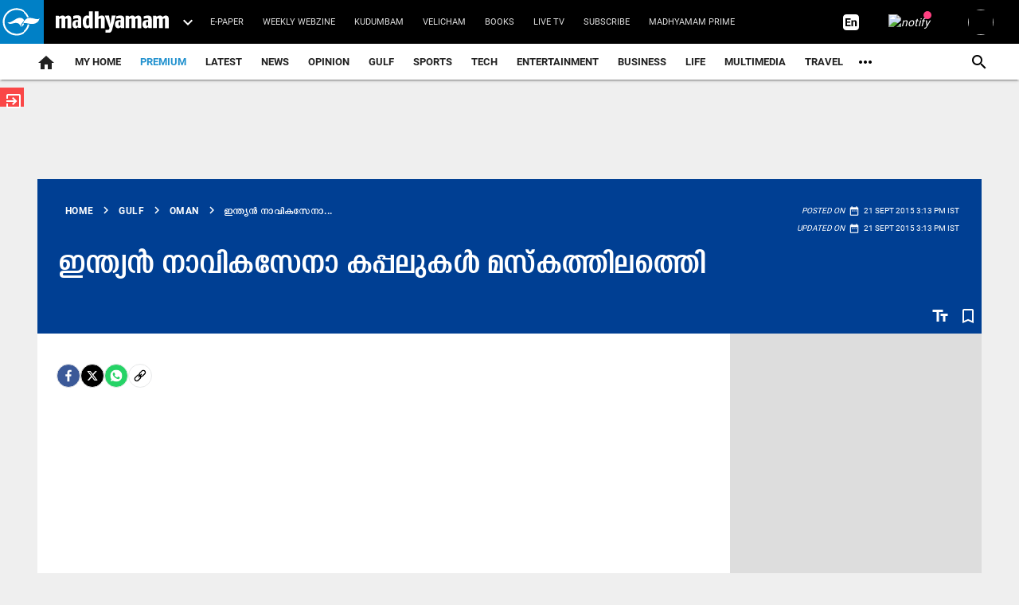

--- FILE ---
content_type: text/html; charset=utf-8
request_url: https://www.madhyamam.com/gulf-news/oman/2015/sep/21/%E0%B4%87%E0%B4%A8%E0%B5%8D%E0%B4%A4%E0%B5%8D%E0%B4%AF%E0%B4%A8%E0%B5%8D%E2%80%8D-%E0%B4%A8%E0%B4%BE%E0%B4%B5%E0%B4%BF%E0%B4%95%E0%B4%B8%E0%B5%87%E0%B4%A8%E0%B4%BE-%E0%B4%95%E0%B4%AA%E0%B5%8D%E0%B4%AA%E0%B4%B2%E0%B5%81%E0%B4%95%E0%B4%B3%E0%B5%8D%E2%80%8D-%E0%B4%AE%E0%B4%B8%E0%B5%8D%E0%B4%95%E0%B4%A4%E0%B5%8D%E0%B4%A4%E0%B4%BF%E0%B4%B2%E0%B4%A4%E0%B5%8D%E0%B4%A4%E0%B5%86%E0%B4%BF
body_size: 90785
content:
<!DOCTYPE html><html lang="ml"><head><title>ഇന്ത്യന്‍ നാവികസേനാ കപ്പലുകള്‍  മസ്കത്തിലത്തെി | Madhyamam</title><link rel="icon" href="/images/ico/favicon.ico?v=30" type="image/x-icon"><link rel="shortcut icon" href="/images/ico/favicon.ico?v=30" type="image/x-icon"><meta charset="UTF-8"><meta content="IE=Edge" http-equiv="X-UA-Compatible"><meta name="viewport" content="width=device-width, initial-scale=1.0, maximum-scale=10.0,user-scalable=yes,minimum-scale=1.0"><script type="application/ld+json">   {
    "@context" : "https://schema.org",
    "@type" : "NewsArticle", "author" : {"@type" : "Person","name" : "വെബ് ഡെസ്ക്","url" : "https://www.madhyamam.com/author/web-desk","jobTitle" : "Editor","image" : { "@context" : "https://schema.org",  "@type" : "ImageObject",  "contentUrl" : "https://www.madhyamam.com/h-upload/2024/08/14/2356239-untitled-4.webp"},"sameAs" : []},
    "datePublished" : "2015-09-21T15:13:06+05:30",      "dateModified" : "2015-09-21T15:13:06+05:30",    "keywords" : "", "interactivityType":"mixed","alternativeHeadline":"ഇന്ത്യന്‍ നാവികസേനാ കപ്പലുകള്‍  മസ്കത്തിലത്തെി | Madhyamam",
    "inLanguage" : "ml",
    "headline" : "ഇന്ത്യന്‍ നാവികസേനാ കപ്പലുകള്‍  മസ്കത്തിലത്തെി | Madhyamam",
     "image" : {
      "@context" : "https://schema.org",
      "@type" : "ImageObject",
      "contentUrl" : "https://www.madhyamam.com/images/logo.png",
      "height": 900,
      "width" : 1500,
      "url" : "https://www.madhyamam.com/images/logo.png"
     }, "articleSection" : "Oman",
    "articleBody" : " 	മസ്കത്ത്: ഇന്ത്യന്‍ നാവികസേനയുടെ നാല് യുദ്ധക്കപ്പലുകള്‍ ഒമാനിലത്തെി. ഐ.എന്‍.എസ് ദീപക്, ഡല്‍ഹി, താബര്‍, തൃശൂല്‍ എന്നിവയാണ് മത്രയില്‍ സുല്‍ത്താന്‍ ഖാബൂസ് തുറമുഖത്ത് നങ്കൂരമിട്ടത്. മുംബൈ കേന്ദ്രമായുള്ള പടിഞ്ഞാറന്‍ കപ്പല്‍പ്പടയിലെ കപ്പലുകളാണ് ഇവ.   	ഗള്‍ഫ് രാഷ്ട്രങ്ങളിലെ സന്ദര്‍ശനത്തിന്‍െറ അവസാന ഘട്ടമായാണ് ഇവ ഒമാനിലത്തെിയത്. ഇന്ത്യയും ഒമാനും തമ്മിലെ നയതന്ത്രബന്ധത്തിന്‍െറ 60ാം വാര്‍ഷികാചരണം പ്രമാണിച്ച് നാവികസേനയുടെ പരിശീലനക്കപ്പലായ ഐ.എന്‍.എസ് തരംഗിണിയും റോയല്‍ ഒമാന്‍ നേവിയുടെ ഷബാബ് കപ്പലും മസ്കത്തില്‍നിന്ന് കൊച്ചിയിലേക്ക് യാത്രതിരിക്കുമെന്ന് കപ്പലില്‍ നടന്ന വാര്‍ത്താസമ്മേളനത്തില്‍ ഇന്ത്യന്‍ അംബാസഡര്‍ ഇന്ദ്രമണി പാണ്ഡെ അറിയിച്ചു. ഇന്ത്യയും ഒമാനും തമ്മില്‍ നിലനിന്നിരുന്ന പുരാതന സമുദ്രവ്യാപാരത്തിന്‍െറ ഓര്‍മപുതുക്കിയുള്ള യാത്ര നവംബര്‍ പകുതിയോടെയാകും ഉണ്ടാവുക. ഇന്ത്യന്‍ നാവികസേനയും ഒമാന്‍ നേവിയും സംയുക്തമായി രണ്ടു വര്‍ഷത്തിലൊരിക്കല്‍ നടത്തുന്ന അഭ്യാസപരിപാടിയായ നസീം അല്‍ ബഹര്‍ അടുത്ത വര്‍ഷം ജനുവരിയില്‍ നടക്കുമെന്നും നാവികസേനാ അധികൃതര്‍ അറിയിച്ചു. ഇതില്‍ റോയല്‍ ഒമാന്‍ നേവി രണ്ട് കപ്പലുകള്‍ വിന്യസിക്കും. പ്രതിരോധരംഗത്തെ സഹകരണത്തിന് ഇന്ത്യയും ഒമാനും തമ്മില്‍ 2005ല്‍ കരാര്‍ ഒപ്പിട്ടിരുന്നു. 2010ല്‍ പുതുക്കിയ കരാറിന്‍െറ കാലാവധി ഈ വര്‍ഷം ഡിസംബറില്‍ അവസാനിക്കുകയാണ്. അടുത്ത വര്‍ഷം ഫെബ്രുവരിയില്‍ വിശാഖപട്ടണത്ത് നടക്കുന്ന അന്താരാഷ്ട്ര ഫ്ളീറ്റ് റിവ്യൂവിലും ഒമാന്‍ പങ്കെടുക്കും. വിവിധ രാഷ്ട്രങ്ങളില്‍നിന്നായി നൂറോളം കപ്പലുകള്‍ അണിനിരക്കും. കപ്പലുകള്‍ സെപ്റ്റംബര്‍ 22 വരെ മസ്കത്തിലുണ്ടാകും.   	 ",
    "description" : " 	മസ്കത്ത്: ഇന്ത്യന്‍ നാവികസേനയുടെ നാല് യുദ്ധക്കപ്പലുകള്‍ ഒമാനിലത്തെി. ഐ.എന്‍.എസ് ദീപക്, ഡല്‍ഹി, താബര്‍, തൃശൂല്‍ എന്നിവയാണ് മത്രയില്‍ സുല്‍ത്താന്‍ ഖാബൂസ് തുറമുഖത്ത് നങ്കൂരമിട്ടത്. മുംബൈ കേന്ദ്രമായുള്ള... ",
    "url" : "https://www.madhyamam.com/gulf-news/oman/2015/sep/21/ഇന്ത്യന്‍-നാവികസേനാ-കപ്പലുകള്‍-മസ്കത്തിലത്തെി",
    "publisher" : {
      "@type" : "Organization",
       "name" : "Madhyamam",
       "url"  : "https://www.madhyamam.com",
       "sameAs" : [],
       "logo" : {
          "@context" : "https://schema.org",
          "@type" : "ImageObject",
          "contentUrl" : "https://www.madhyamam.com/images/logo.png",
          "height": "112",
          "width" : "112",
          "name"  : "Madhyamam - Logo",
          "url" : "https://www.madhyamam.com/images/logo.png"
      }
     },
      "mainEntityOfPage": {
           "@type": "WebPage",
           "@id": "https://www.madhyamam.com/gulf-news/oman/2015/sep/21/ഇന്ത്യന്‍-നാവികസേനാ-കപ്പലുകള്‍-മസ്കത്തിലത്തെി"
        }
  }</script><script type="application/ld+json">   {
    "@context" : "https://schema.org",
    "@type" : "Organization",
    "url" : "https://www.madhyamam.com",
    "name" : "Madhyamam",
    "sameAs" : [], 
    "logo" : {
          "@context" : "https://schema.org",
          "@type" : "ImageObject",
          "contentUrl" : "https://www.madhyamam.com/images/logo.png",
          "height": "112",
          "width" : "112",
          "name"  : "Madhyamam - Logo",
          "url" : "https://www.madhyamam.com/images/logo.png"
    }
  }</script><script type="application/ld+json">   {
    "@context" : "https://schema.org",
    "@type" : "WebSite",
    "name" : "Madhyamam",
    "author" : {
      "@type" : "Organization",
      "name" : "Madhyamam"
    },
    "keywords" : "",
    "interactivityType" : "mixed",
    "inLanguage" : "",
    "headline" : "ഇന്ത്യന്‍ നാവികസേനാ കപ്പലുകള്‍  മസ്കത്തിലത്തെി | Madhyamam",
    "copyrightHolder" : "Madhyamam",
    "image" : {
      "@context" : "https://schema.org",
      "@type" : "ImageObject",
      "contentUrl" : "https://www.madhyamam.com/images/logo.png",
      "height": 900,
      "width" : 1500,
      "url" : "https://www.madhyamam.com/images/logo.png"
     },
    "url" : "https://www.madhyamam.com/gulf-news/oman/2015/sep/21/ഇന്ത്യന്‍-നാവികസേനാ-കപ്പലുകള്‍-മസ്കത്തിലത്തെി",
    "publisher" : {
      "@type" : "Organization",
       "name" : "Madhyamam",
       "logo" : {
          "@context" : "https://schema.org",
          "@type" : "ImageObject",
          "contentUrl" : "https://www.madhyamam.com/images/logo.png",
          "height": "112",
          "width" : "112",
          "name"  : "Madhyamam - Logo",
          "url" : "https://www.madhyamam.com/images/logo.png"
       }
     }
  }</script><script type="application/ld+json">   {
    "@context" : "https://schema.org",
    "@type" : "BreadcrumbList",
    "name" : "BreadcrumbList",
    "itemListElement": [{ "@type":"ListItem","position":"1","item":{ "@id":"https://www.madhyamam.com","name":"Home"}},{"@type":"ListItem","position":"2","item":{"@id":"https://www.madhyamam.com/gulf-news","@type":"WebPage","name":"Gulf"}},{"@type":"ListItem","position":"3","item":{"@id":"https://www.madhyamam.com/gulf-news/oman","@type":"WebPage","name":"Oman"}},{"@type":"ListItem","position":"4","item":{"@id":"https://www.madhyamam.com/gulf-news/oman/2015/sep/21/ഇന്ത്യന്‍-നാവികസേനാ-കപ്പലുകള്‍-മസ്കത്തിലത്തെി","@type":"WebPage","name":"ഇന്ത്യന്‍ നാവികസേനാ കപ്പലുകള്‍  മസ്കത്തിലത്തെി"}}]
  }</script><script type="application/ld+json">   {
    "@context" : "https://schema.org",
    "@type" : "SiteNavigationElement",
    "name":["premium","Latest","News","Opinion","Gulf","Sports","TECH","Entertainment","Business","Life","Multimedia","Travel","Health & Fitness","Griham","Food","Agriculture","Education","Social Media","Culture","Hot Wheels"], "url":["https://www.madhyamam.com/premium","https://www.madhyamam.com/latest-news","https://www.madhyamam.com/news","https://www.madhyamam.com/opinion","https://www.madhyamam.com/gulf-news","https://www.madhyamam.com/sports","https://www.madhyamam.com/technology","https://www.madhyamam.com/entertainment","https://www.madhyamam.com/business","https://www.madhyamam.com/lifestyle","https://www.madhyamam.com/multimedia","https://www.madhyamam.com/travel","https://www.madhyamam.com/health","https://www.madhyamam.com/griham","https://www.madhyamam.com/food","https://www.madhyamam.com/agriculture","https://www.madhyamam.com/career-and-education","https://www.madhyamam.com/social-media","https://www.madhyamam.com/culture","https://www.madhyamam.com/hot-wheels"]
  }</script><script type="application/ld+json">   {
    "@context" : "https://schema.org",
    "@type" : "WebPage",
    "name" : "ഇന്ത്യന്‍ നാവികസേനാ കപ്പലുകള്‍  മസ്കത്തിലത്തെി | Madhyamam",
    "description" : " 	മസ്കത്ത്: ഇന്ത്യന്‍ നാവികസേനയുടെ നാല് യുദ്ധക്കപ്പലുകള്‍ ഒമാനിലത്തെി. ഐ.എന്‍.എസ് ദീപക്, ഡല്‍ഹി, താബര്‍, തൃശൂല്‍ എന്നിവയാണ് മത്രയില്‍ സുല്‍ത്താന്‍ ഖാബൂസ് തുറമുഖത്ത് നങ്കൂരമിട്ടത്. മുംബൈ കേന്ദ്രമായുള്ള...",
    "keywords" : "",
    "inLanguage" : "ml",
    "url" : "https://www.madhyamam.com/gulf-news/oman/2015/sep/21/ഇന്ത്യന്‍-നാവികസേനാ-കപ്പലുകള്‍-മസ്കത്തിലത്തെി",
    "author" : {
      "@type" : "Person",
      "name" : "Madhyamam"
     },
      "speakable": {
          "@context": "https://schema.org",
          "@type": "SpeakableSpecification",
          "xPath": [
              "//h1",
              "/html/head/meta[@name='description']/@content"
          ]
    },
    "publisher" : {
      "@type" : "Organization",
       "name" : "Madhyamam",
       "url"  : "https://www.madhyamam.com",
       "sameAs" : [],
       "logo" : {
          "@context" : "https://schema.org",
          "@type" : "ImageObject",
          "contentUrl" : "https://www.madhyamam.com/images/logo.png",
          "height": "112",
          "width" : "112"
      }
     }
   }</script><meta name="image" content="https://www.madhyamam.com/images/logo.png"><meta name="description" content=" 	മസ്കത്ത്: ഇന്ത്യന്‍ നാവികസേനയുടെ നാല് യുദ്ധക്കപ്പലുകള്‍ ഒമാനിലത്തെി. ഐ.എന്‍.എസ് ദീപക്, ഡല്‍ഹി, താബര്‍, തൃശൂല്‍ എന്നിവയാണ് മത്രയില്‍ സുല്‍ത്താന്‍ ഖാബൂസ് തുറമുഖത്ത് നങ്കൂരമിട്ടത്. മുംബൈ കേന്ദ്രമായുള്ള..."><meta name="application-name" content="Madhyamam"><meta name="keywords"><link rel="preload" as="script" href="/scripts/hocalwirecommlightp1.min.fca3546f.js" crossorigin="anonymous"><link rel="preload" as="script" href="/scripts/hocalwirecommlightp2.min.4d3c5d54.js" crossorigin="anonymous"><link rel="preload" as="script" href="/scripts/thememdmjs.min.d3e6f529.js" crossorigin="anonymous"><link rel="preload" as="style" href="/styles/thememdmfile.min.c8de67dd.css" crossorigin="anonymous"><meta name="news_keywords"><meta http-equiv="Content-Language" content="ml"><meta name="google" content="notranslate"><meta name="author" content="വെബ് ഡെസ്ക്"><meta name="copyright" content="Madhyamam"><meta name="robots" content="follow, index"><meta name="robots" content="max-image-preview:large"><meta name="HandheldFriendly" content="true"><meta name="referrer" content="origin"><link rel="amphtml" href="https://www.madhyamam.com/amp/gulf-news/oman/2015/sep/21/ഇന്ത്യന്‍-നാവികസേനാ-കപ്പലുകള്‍-മസ്കത്തിലത്തെി"><meta name="twitter:site" content="@madhyamam"><meta name="twitter:creator" content="@madhyamam"><meta name="twitter:card" content="summary_large_image"><meta property="og:url" content="https://www.madhyamam.com/gulf-news/oman/2015/sep/21/ഇന്ത്യന്‍-നാവികസേനാ-കപ്പലുകള്‍-മസ്കത്തിലത്തെി"><meta property="og:locale" content="ml_IN"><meta name="twitter:url" content="https://www.madhyamam.com/gulf-news/oman/2015/sep/21/ഇന്ത്യന്‍-നാവികസേനാ-കപ്പലുകള്‍-മസ്കത്തിലത്തെി"><link rel="alternate" type="application/rss+xml" title="Local News" href="https://www.madhyamam.com/category/kerala/local-news/google_feeds.xml"><link rel="alternate" type="application/rss+xml" title="Wayanad" href="https://www.madhyamam.com/category/kerala/local-news/wayanad/google_feeds.xml"><link rel="alternate" type="application/rss+xml" title="Gulf" href="https://www.madhyamam.com/category/gulf-news/google_feeds.xml"><link rel="alternate" type="application/rss+xml" title="Oman" href="https://www.madhyamam.com/category/gulf-news/oman/google_feeds.xml"><link rel="alternate" type="application/rss+xml" title="Hot Wheels" href="https://www.madhyamam.com/category/hot-wheels/google_feeds.xml"><link rel="alternate" type="application/rss+xml" title="News" href="https://www.madhyamam.com/category/news/google_feeds.xml"><meta property="fb:app_id" content="352881208660521"><meta property="og:type" content="article"><meta property="og:title" content="ഇന്ത്യന്‍ നാവികസേനാ കപ്പലുകള്‍  മസ്കത്തിലത്തെി | Madhyamam"><meta property="og:description" content=" 	മസ്കത്ത്: ഇന്ത്യന്‍ നാവികസേനയുടെ നാല് യുദ്ധക്കപ്പലുകള്‍ ഒമാനിലത്തെി. ഐ.എന്‍.എസ് ദീപക്, ഡല്‍ഹി, താബര്‍, തൃശൂല്‍ എന്നിവയാണ് മത്രയില്‍ സുല്‍ത്താന്‍ ഖാബൂസ് തുറമുഖത്ത് നങ്കൂരമിട്ടത്. മുംബൈ..."><meta property="og:image" content="https://www.madhyamam.com/images/logo.png" itemprop="image"><meta property="og:image:secure_url" content="https://www.madhyamam.com/images/logo.png" itemprop="image"><meta property="twitter:title" content="ഇന്ത്യന്‍ നാവികസേനാ കപ്പലുകള്‍  മസ്കത്തിലത്തെി | Madhyamam"><meta property="twitter:description" content=" 	മസ്കത്ത്: ഇന്ത്യന്‍ നാവികസേനയുടെ നാല് യുദ്ധക്കപ്പലുകള്‍ ഒമാനിലത്തെി. ഐ.എന്‍.എസ് ദീപക്, ഡല്‍ഹി, താബര്‍, തൃശൂല്‍ എന്നിവയാണ് മത്രയില്‍ സുല്‍ത്താന്‍ ഖാബൂസ് തുറമുഖത്ത് നങ്കൂരമിട്ടത്. മുംബൈ..."><meta property="twitter:image" content="https://www.madhyamam.com/content/servlet/RDESController?command=rdm.Picture&amp;sessionId=RDWEBJCPU2AUFPUTMZXZMABCWAQOB07R9RIU2&amp;app=rdes&amp;partner=madhyamam&amp;type=7&amp;uid="><meta property="twitter:image:alt" content="ഇന്ത്യന്‍ നാവികസേനാ കപ്പലുകള്‍  മസ്കത്തിലത്തെി"><meta property="twitter:site" content="madhyamam"><meta property="article:published_time" content="2015-09-21T15:13:06+05:30"><meta property="article:modified_time" content="2015-09-21T15:13:06+05:30"><meta property="article:updated_time" content="2015-09-21T15:13:06+05:30"><meta property="article:section" content="Oman"><meta property="og:image:width" content="1200"><meta property="og:image:height" content="630"><meta property="fb:use_automatic_ad_placement" content="enable=true ad_density=default"><meta name="original-source" content="https://www.madhyamam.com/gulf-news/oman/2015/sep/21/ഇന്ത്യന്‍-നാവികസേനാ-കപ്പലുകള്‍-മസ്കത്തിലത്തെി"><!-- -preloadImage = preloadImage.replace(".webp",".jpg")--><!-- -var preloadImage = meta.image--><!-- -if(meta.imageOriginalWebp){--><!--     -preloadImage = preloadImage.replace(".jpg",".webp")--><!-- -}--><!-- link(rel='preload' as='image' href="#{preloadImage}")--><!-- include dnsprefetch--><script>window.dynamicPage ="true";
window.support_article_infinite_scroll ="true";
window.similar_news_infinite_scroll ="true";
window.xhrPageLoad ="";
window.isNewsArticlePage ="true";</script><script>window.infiniteScrollUrls = [];
window.infiniteScroll=true;</script><script>window.ignoreCoreScripts = "true";
window.exclude_dynamic_links_only =  "";
window.disable_unveil = "";
window.enableTransliteration = "ml";
window.extra_whatsapp_share_message = "";

window.auto_play_videos_in_view = "";
window.comment_post_as = "";

</script><script>window.load_theme_resource_after_pageLoad = "true"
</script><script>window.single_source_news_url = ""
window.popup_ad_cookie_duration = "10"
window.popup_ad_display_duration = "20"
window.road_blocker_ad_cookie_duration="10"
window.road_blocker_ad_display_duration="30"
window.epaperClipRatio="7"
window.scriptLoadDelay=parseInt("10")
window.scriptLoadDelayExternalScripts=parseInt("")
window.windowLoadedDelay=parseInt("")
window.exclude_common_ga="true"
window.exclude_all_ga=""
window.payment_success_redirect_url = ""
window.refresh_pages_on_interval = {"/":"300000","/test":"60000","/gulf":"300000"};
window.refresh_pages_on_interval_using_ajax = {};

window.maxAllowCropHeightFactor = ""
window.clipLogo = ""
window.disable_hcomment_email_mandatory = ""
window.disable_hcomment_name_mandatory = ""
window.track_pageview_only_once_infinite =  ""

window.sidekick_ad_cookie_duration = ""
window.sidekick_ad_display_duration = ""
window.sidekick_ad_autostart_duration = ""
window.pushdown_ad_close_duration = ""

window.ignore_webp_supprt_check = ""
window.max_dynamic_links_count = ""

window.use_non_ajax_path_for_mixin =  ""
window.no_show_initial_popup =  ""

window.use_advance_search_as_default = ""
window.locationContentPage = ""
window.showUTMCookie = "true"
window.updateXHRCanonicalToSelf = ""
window.makeDynamicXHRPageDirectUrl = ""
window.showPopUpToFillProfileDetails = ""
window.mandatoryProfileCookieDuration = ""</script><script async="" src="https://www.googletagmanager.com/gtag/js?id=G-P9SD8ZKZ3K"></script><script>var cMap = {"content_url":"/gulf-news/oman/2015/sep/21/ഇന്ത്യന്‍-നാവികസേനാ-കപ്പലുകള്‍-മസ്കത്തിലത്തെി","page_type":"article","content_id":"447044","content_type":"article","create_by_author_name":"NA","create_by_author_id":"NA","title":"ഇന്ത്യന്‍ നാവികസേനാ കപ്പലുകള്‍  മസ്കത്തിലത്തെി","published_date":"2015-09-21 09:43:06","modification_date":"2015-09-21 09:43:06","word_count":"NA","error_status":"NA","author_name":"വെബ് ഡെസ്ക്","author_id":"24136","primary_category_name":"Gulf","primary_category_id":"30","secondary_category_name":"Oman","secondary_category_id":"33"}
window.dataLayer = window.dataLayer || [];
function gtag(){dataLayer.push(arguments);}
gtag('js', new Date());
gtag('config', 'G-P9SD8ZKZ3K',cMap);</script><script async="" src="https://www.googletagmanager.com/gtag/js?id=G-6LHCZJZPKM"></script><script>var cMap = {"content_url":"/gulf-news/oman/2015/sep/21/ഇന്ത്യന്‍-നാവികസേനാ-കപ്പലുകള്‍-മസ്കത്തിലത്തെി","page_type":"article","content_id":"447044","content_type":"article","create_by_author_name":"NA","create_by_author_id":"NA","title":"ഇന്ത്യന്‍ നാവികസേനാ കപ്പലുകള്‍  മസ്കത്തിലത്തെി","published_date":"2015-09-21 09:43:06","modification_date":"2015-09-21 09:43:06","word_count":"NA","error_status":"NA","author_name":"വെബ് ഡെസ്ക്","author_id":"24136","primary_category_name":"Gulf","primary_category_id":"30","secondary_category_name":"Oman","secondary_category_id":"33"}
window.dataLayer = window.dataLayer || [];
function gtag(){dataLayer.push(arguments);}
gtag('js', new Date());

gtag('config', 'G-6LHCZJZPKM',configMap);</script><script>window.FBCODE = "352881208660521";</script><script>window.COMSCORECODE = "39547594";</script><script>window.twitter_handle = "madhyamam";</script><script>window.insetLinkInCopy = '70' || true;
window.insetLinkInCopyLoggedIn = '70';
</script><script>window.partner_coupon_discount_message = 'Promocode successfully applied!';</script><script>window.trackingPageType = "dynamic";</script><script>window.userDataToBePassedBack = {};</script><script>window.payment_gateway = "razorpay";</script><script>window.externalResourcesVersion = "30";
window.externalResources = "https://securepubads.g.doubleclick.net/tag/js/gpt.js,https://pagead2.googlesyndication.com/pagead/js/adsbygoogle.js,https://pagead2.googlesyndication.com/pagead/js/adsbygoogle.js,https://cdn.unibots.in/cricketwidget/ccw-madhyamam/madhyamam.js";
window.externalResourcesLength = "4";</script><script>window.Constants = {"url":{"xhrLogin":"/xhr/admin/login/loginUser","xhrLoginOrRegister":"/xhr/admin/login/loginOrRegisterUser","xhrRegister":"/xhr/admin/login/registerUser","xhrVerify":"/xhr/admin/login/verifyUser","xhrVerifyEmail":"/xhr/admin/login/verifyEmail","xhrForgotPassword":"/xhr/admin/login/forgotPassword","xhrResetPassword":"/xhr/admin/login/reset-password","xhrLogout":"/xhr/admin/login/logout","xhrRegenerateEmailCode":"/xhr/admin/login/regenerateEmailCode","xhrRegenerateWhatsAppLink":"/xhr/admin/login/regenerateWhatsAppLink"}};</script><script>window.razorpay_key = "rzp_live_Qz9eW0GjejWnnu"</script><script>window.enable_webp_images = "true";</script><script>window.userDeviceType = "d";</script><script>window.hasIntagram = "true"
window.hasTwitter = ""
window.isIOS = ""
window.sendNewsReadState = "false"
window.image_quality_percentage = "70"
window.enable_js_image_compress = ""
window.local_date_time_format = ""
window.partnerName  = "Madhyamam"
window.partnerCopyrightName  = "Madhyamam"
window.ignoreInitialDFPIdChange = "";
window.tooltipMobileSidePadding = "";

window.isAdFree = "0";

window.isPremiumContent = "";
window.delaySecThemeScriptsAction = ""
window.delaySecThemeScriptsActionOthers = ""

window.ignore_also_read_image = ""

window.ip_based_login_enabled = ""; 
window.chars_per_min_read = "1000";
window.user_review_content_id = "";
window.user_review_content_id_ugc = "";
window.custom_data_to_be_passed = "";
window.includePartyTownScript = "";
window.open_paymentgate_default_on_checkout ="";
window.adCustomContentName = "";
window.subscriptionPageUrl = "";

window.externalSubscriberLandingUrl = "";
window.partner_coupon_discount_message = "Promocode successfully applied!";

window.autoSlideGallery = "";
window.autoSlideGalleryTimeout = "";

window.isContentPageForSubscription = "true";


window.refresh_website_in_interval_using_ajax = "/";

window.callValidateIPLoginAlways = "/";

window.ignoreAddingRandonQueryInYoutubeResize = "";

window.convertToNepaliDate = "";

window.articleViewScrollInfiniteOffset = "";

window.road_blocker_ad_delayed_duration = "";
window.popup_ad_delayed_duration = "";
window.adBlockerCookieShowDuration = "";
window.removeValidateCaptchaInRegister = "";
window.partnerOriginalName = "";
</script><script>window._izq = window._izq || []; window._izq.push(["init"]);</script> <link rel="preload" href="/fonts/KENZ-MDM-HD-Regular.ttf" as="font" crossorigin="anonymous"> <link rel="preload" href="/fonts/KENZ-MDM-HD-Bold.ttf" as="font" crossorigin="anonymous"> <link rel="preload" href="/fonts/KENZ-MDM-BODY-R.ttf" as="font" crossorigin="anonymous"> <link rel="preload" href="/fonts/KENZ-MDM-BODY-B.ttf" as="font" crossorigin="anonymous"> <link rel="preload" href="/theme_mdm/fonts/material-icons.woff2" as="font" crossorigin="anonymous"><!-- -if(typeof data!="undefined" && data['extra_header_tags'] && data['extra_header_tags']['templateData'] && data['extra_header_tags']['templateData']['content']){--><!--     !{data['extra_header_tags']['templateData']['content']}--><!-- -}--><style type="text/css" class="styles">body img,iframe,video{max-width:100%}.hide-scroll{overflow:hidden}img{height:auto}.details-content-story iframe.note-video-clip{width:100%}body,html{-webkit-overflow-scrolling:touch}#content{-webkit-overflow-scrolling:touch}#content{height:100%}#main #content{display:inline}.hide{display:none!important}.soft-hide{display:none}.bg-404{background:url(/images/404.jpg);background-repeat:no-repeat;background-size:100%;background-position:center;background-blend-mode:screen;min-height:400px;text-align:center}.bg-404 .error404-content{background:#fff;padding:20px;font-size:30px;opacity:.8}a img{max-width:100%}.newsSocialIcons li a{color:#fff}.newsSocialIcons li a:hover{text-decoration:none!important}.newsSocialIcons li a i{margin-right:4px}.newsSocialIcons{width:100%;display:inline-block;text-align:right}.newsSocialIcons a{padding:5px;display:inline-block}.hocalwire-cp-authors-social,.newsSocialIcons ul{width:100%;padding-left:0}.hocalwire-cp-authors-social{text-align:left}.newsSocialIcons li{list-style:none!important;width:25px;height:25px;text-decoration:none;font-family:Oswald!important;text-transform:uppercase;background:0 0;opacity:1;line-height:30px;padding:0;margin:0 3px;position:relative}.newsSocialIcons li a{color:#fff;height:21px}.newsSocialIcons li a:hover{text-decoration:none!important}.newsSocialIcons li a i{margin-right:4px}.newsSocialIcons li.facebook,.sticky li.facebook{border:0 solid #314b83;background-color:#4769a5}.newsSocialIcons li.whatsapp,.sticky li.whatsapp{border:0 solid #65bc54;background-color:#65bc54}.newsSocialIcons li.telegram,.sticky li.telegram{border:0 solid #379be5;background-color:#379be5}.newsSocialIcons li.pintrest{border:0;background-color:#d50c22}.newsSocialIcons li.twitter,.sticky li.twitter{border:0 solid #000;background-color:#000}.newsSocialIcons li.googleplus{border:0 solid #ab2b1d;background-color:#bf3727}.newsSocialIcons li.gplus{border:0 solid #ab2b1d;background-color:#bf3727}.newsSocialIcons li.linkedin,.sticky li.linkedin{border:0 solid #278cc0;background-color:#2ba3e1}.newsSocialIcons li.tumblr{border:0 solid #2c3c4c;background-color:#34495e}.newsSocialIcons li.pinterest,.sticky li.printrest{border:0 solid #ae1319;background-color:#cd252b}.newsSocialIcons li.email{border:0 solid #4b3b3b;background-color:#4b3b3b}.newsSocialIcons li.mail,.sticky li.mail{border:0 solid #18ae91;background-color:#1abc9c}.sticky li.email,.sticky li.mail{border:0 solid #4b3b3b;background-color:#4b3b3b}.newsSocialIcons li.print{border:0 solid #000;background-color:#000}.sticky li.print{border:0 solid #000;background-color:#000}.newsSocialIcons li.youtube{border:0 solid #e62117;background-color:#e62117}.newsSocialIcons li.insta{border:0 solid #0526c5;background-color:#0526c5}.newsSocialIcons li img{vertical-align:top}.newsSocialIcons ul{border-radius:3px;padding:5px;z-index:10;float:left;clear:both}.newsSocialIcons.right-navigation ul li+li{display:none;float:left;border-radius:30px;padding-top:2px}.newsSocialIcons li{float:left;border-radius:30px}.listing-social-share .newsSocialIcons li{border-radius:30px!important}.margin-top10{margin-top:10px}.sticky-container{position:fixed;top:40%;z-index:11111111111}.sticky-container ul li p{padding:5px}.sticky li.facebook{border:0 solid #314b83;background-color:#4769a5}.sticky li.twitter{border:0 solid #000;background-color:#000}.sticky li.googleplus{border:0 solid #ab2b1d;background-color:#bf3727}.sticky li.gplus{border:0 solid #ab2b1d;background-color:#bf3727}.sticky li.linkedin{border:0 solid #278cc0;background-color:#2ba3e1}.sticky li.tumblr{border:0 solid #2c3c4c;background-color:#34495e}.sticky li.pinterest{border:0 solid #ae1319;background-color:#cd252b}.sticky li.mail{border:0 solid #18ae91;background-color:#1abc9c}.sticky li.youtube{border:0 solid #e62117;background-color:#e62117}.sticky-container .fab{background:#03a9f4;width:37px;height:37px;text-align:center;color:#fff;box-shadow:0 0 3px rgba(0,0,0,.5),3px 3px 3px rgba(0,0,0,.25);position:fixed;right:1/4 * 3 * 64px;font-size:2.6667em;display:inline-block;cursor:default;bottom:100px;right:10px;z-index:10;box-sizing:border-box;padding:0 8px}.sticky-container .fab .not-logged-in img{vertical-align:top}.sticky-container .fab .logged-in img{vertical-align:top}.sticky-container .fab.child{right:(64px - 1 / 3 * 2 * 64px)/2 + 1/4 * 3 * 64px;width:1/3 * 2 * 64px;height:1/3 * 2 * 64px;display:none;opacity:0;font-size:2em}.sticky .fab img{height:auto;width:auto}.backdrop{position:fixed;top:0;left:0;width:100%;height:100%;background:#ececec;opacity:.3;display:none}#masterfab img{margin:auto;display:block;height:auto}#masterfab{padding:10px;max-width:38px;box-sizing:border-box}.details-content-story{overflow:hidden;display:inherit}.cd-top{cursor:pointer;position:fixed;bottom:100px;left:10px;width:35px;height:35px;background-color:#434343;box-shadow:0 0 10px rgba(0,0,0,.05);overflow:hidden;text-indent:100%;white-space:nowrap;background:rgba(232,98,86,.8) url(/images/cd-top-arrow.svg) no-repeat center 50%;visibility:hidden;opacity:0;-webkit-transition:opacity .3s 0s,visibility 0s .3s;-moz-transition:opacity .3s 0s,visibility 0s .3s;transition:opacity .3s 0s,visibility 0s .3s}.cd-top.cd-fade-out,.cd-top.cd-is-visible,.no-touch .cd-top:hover{-webkit-transition:opacity .3s 0s,visibility 0s 0s;-moz-transition:opacity .3s 0s,visibility 0s 0s;transition:opacity .3s 0s,visibility 0s 0s}.cd-top.cd-is-visible{visibility:visible;opacity:1;z-index:9999}.cd-top.cd-fade-out{opacity:.5}@-webkit-keyframes placeHolderShimmer{0%{background-position:-468px 0}100%{background-position:468px 0}}@keyframes placeHolderShimmer{0%{background-position:-468px 0}100%{background-position:468px 0}}.mixin-loader-wrapper{background-color:#e9eaed;color:#141823;padding:5px;border:1px solid #ccc;margin:0 auto 1em}.mixin-loader-item{background:#fff;border:1px solid;border-color:#e5e6e9 #dfe0e4 #d0d1d5;border-radius:3px;padding:12px;margin:0 auto}.placeholder_top{background:#fff;padding:5px;display:inline-block}.mixin-placeholder-details-wrapper{z-index:99;left:30%;display:inline-block;top:50px;color:#000;background:#0f0f0f;color:#fff;padding:10px}.placeholder_top .animated-background{-webkit-animation-duration:1s;animation-duration:1s;-webkit-animation-fill-mode:forwards;animation-fill-mode:forwards;-webkit-animation-iteration-count:infinite;animation-iteration-count:infinite;-webkit-animation-name:placeHolderShimmer;animation-name:placeHolderShimmer;-webkit-animation-timing-function:linear;animation-timing-function:linear;background:#f6f7f8;background:#eee;background:-webkit-gradient(linear,left top,right top,color-stop(8%,#eee),color-stop(18%,#ddd),color-stop(33%,#eee));background:-webkit-linear-gradient(left,#eee 8%,#ddd 18%,#eee 33%);background:linear-gradient(to right,#eee 8%,#ddd 18%,#eee 33%);-webkit-background-size:800px 104px;background-size:800px 104px}.hocal_col{width:100%;padding-top:5px;padding-bottom:5px}.padding_10{padding:10%}.padding_20{padding:20%}.placeholder_top .img.small{height:60px;max-width:80px}.placeholder_top .img.medium{height:150px;max-width:250px}.placeholder_top .img.big{height:300px;max-width:500px}.placeholder_top .img.supper-big{height:450px;max-width:750px}.content{margin-bottom:10px}.placeholder_top .content.small{height:10px;padding-left:5px;padding-right:5px}.placeholder_top .content.medium{height:20px;padding-left:10px;padding-right:10px}.placeholder_top .content.large{height:30px;padding-left:15px;padding-right:15px}.hocal_col_12{width:100%}.hocal_col_9{width:75%}.hocal_col_8{width:60%}.hocal_col_6{width:50%}.hocal_col_4{width:33%}.hocal_col_3{width:25%}.hocal_row{display:block}.hocal_col{display:block;float:left;position:relative}.placeholder_top .play{display:block;width:0;height:0;border-top:$size solid transparent;border-bottom:$size solid transparent;border-left:($size*$ratio) solid $foreground;margin:($size * 2) auto $size auto;position:relative;z-index:1;transition:all $transition-time;-webkit-transition:all $transition-time;-moz-transition:all $transition-time;left:($size*.2)}.placeholder_top .play:before{content:'';position:absolute;top:-75px;left:-115px;bottom:-75px;right:-35px;border-radius:50%;z-index:2;transition:all .3s;-webkit-transition:all .3s;-moz-transition:all .3s}.placeholder_top .play:after{content:'';opacity:0;transition:opacity .6s;-webkit-transition:opacity .6s;-moz-transition:opacity .6s}.details-content-story .inside_editor_caption.float-left,.details-content-story img.float-left{padding-right:10px;padding-bottom:10px;float:left;left:0}.details-content-story .inside_editor_caption.float-right,.details-content-story img.float-right{padding-left:10px;padding-bottom:10px;float:right;right:0}.details-content-story .image_caption{background:0 0}.details-content-story div,.details-content-story p{margin-bottom:15px!important;line-height:1.4;margin:0 auto}.details-content-story div.pasted-from-word-wrapper{margin-bottom:0!important}.details-content-story div.inside_editor_caption{display:none}.details-content-story .inside_editor_caption.edited-info{display:block}.details-content-story img{max-width:100%}.details-content-story .inside_editor_caption.float-left{margin-top:10px}.details-content-story .inside_editor_caption.float-right{margin-top:10px}.details-content-story img.float-none{margin:auto;float:none}.details-content-story .inside_editor_caption{font-size:16px;padding:2px;text-align:center;bottom:-20px;width:100%}.details-content-story .image-and-caption-wrapper{position:relative;margin-bottom:20px}.image-and-caption-wrapper{max-width:100%!important}.details-content-story .image-and-caption-wrapper.float-left{float:left;padding-right:10px;padding-bottom:10px}.details-content-story .image-and-caption-wrapper.float-right{float:right;padding-left:10px;padding-bottom:10px}.details-content-story .image-and-caption-wrapper.float-none{float:none;display:block;clear:both;left:0!important;margin:0 auto}.details-content-story .image-and-caption-wrapper.float-none img{display:block}.details-content-story .hide-on-web{display:none!important}.hide-on-web{display:none!important}.details-content-story .template-wrapper{padding:2px;width:100%}.details-content-story .template-wrapper .delete-lists-wrapper button{display:none}.details-content-story .template-wrapper .action-btn-wrapper{display:none}.details-content-story .list-item-heading{font-size:18px;margin-bottom:20px}.details-content-story li.list-item{margin-bottom:20px}.details-content-story .action-btn-wrapper span{padding:5px;margin:2px;background:#ccc}.details-content-story .template-wrapper{padding:2px;width:100%}.details-content-story .template-wrapper .delete-lists-wrapper{float:right;margin-top:10px}.details-content-story .template-wrapper .delete-lists-wrapper button{padding:10px;margin-right:10px;margin-top:-5px}.details-content-story .template-wrapper li.list-item{width:100%}.details-content-story .template-wrapper .action-btn-wrapper{float:left;margin-right:20px}.details-content-story .list-items-wrapper li{border:none!important}.details-content-story .list-items-wrapper.unordered-list ul{list-style-type:square}.modal_wrapper_frame{position:fixed;width:100%;top:0;height:100%;background:rgba(0,0,0,.7);opacity:1;z-index:9999999999}.modal_wrapper_frame #modal-content{position:absolute;left:20%;top:20%;right:20%;bottom:20%;border:1px solid #ccc;background:#fff}.modal_wrapper_frame .cross-btn{right:10px;top:10px;position:absolute;font-size:20px;cursor:pointer;padding:5px;z-index:9999}.modal_wrapper_frame iframe{width:100%;height:100%}.hocal_hide_on_desktop{display:none!important}.hocal_hide_on_mobile{display:block!important}.placeholder_top{width:100%}.placeholder_top .hocal_col{padding:5px;box-sizing:border-box}.also-read-media{display:none}.also-read-media-wrap{display:none}@media screen and (max-width:767px){.bg-404 .error404-content{background:#fff;padding:10px;font-size:20px}.hocal_hide_on_mobile{display:none!important}.hocal_hide_on_desktop{display:block!important}.modal_wrapper_frame #modal-content{left:2%;top:2%;right:2%;bottom:2%}.details-content-story .image-and-caption-wrapper.float-left,.details-content-story .image-and-caption-wrapper.float-right{display:inline;max-width:100%!important;float:none!important;padding:0!important}.details-content-story .inside_editor_caption.float-right,.details-content-story img.float-right{display:inline;max-width:100%!important;float:none!important;padding:0!important}.details-content-story .inside_editor_caption.float-left,.details-content-story img.float-left{display:inline;max-width:100%!important;float:none!important;padding:0!important}}#comments iframe{width:100%!important}#bottom_snackbar{width:30%;position:fixed;z-index:1;bottom:0;z-index:999999999999999999999999999999999999999999999999999999999999999999999;left:70%;background:#333}#bottom_snackbar .close-btn{position:absolute;right:3px;top:3px;padding:1px 8px;cursor:pointer;z-index:9999999999;font-size:20px;color:#fff}#bottom_snackbar.right{left:70%}#bottom_snackbar.left{left:0}#bottom_snackbar.center{left:35%}.bottom_snackbar_content{background:#0582e2}@media screen and (max-width:767px){#bottom_snackbar{width:100%}#bottom_snackbar,#bottom_snackbar.center,#bottom_snackbar.left,#bottom_snackbar.right{left:0}}.login-btn-in-message{color:#00f;text-decoration:underline;cursor:pointer;font-size:16px}.show-pass-wrap{float:right}#news_buzz_updates .buzz-timeline-wrapper{background:#f7f8f9}.buzz-timeline-wrapper .load-more-update-wrapper{text-align:center;cursor:pointer;width:100%}.buzz-timeline-wrapper .load-more-update-wrapper a{background:red;color:#fff;padding:4px 25px;display:inline-block;margin-bottom:10px}.buzz-timeline-wrapper .timeline{position:relative;max-width:1200px;margin:0 auto}.buzz-timeline-wrapper .timeline::after{content:'';position:absolute;width:6px;background-color:#c5c5c5;top:0;bottom:0;left:10%;margin-left:-3px}.buzz-timeline-wrapper .buzz-container{padding:10px 40px;position:relative;background-color:inherit;width:90%;list-style:none;box-sizing:border-box}.buzz-timeline-wrapper .buzz-container::after{content:'';position:absolute;width:25px;height:25px;right:-17px;background-color:#fff;border:4px solid #c5c5c5;top:15px;border-radius:50%;z-index:1}.buzz-timeline-wrapper .left{left:0}.buzz-timeline-wrapper .right{left:10%;text-align:right!important;float:none!important;margin-left:0!important}.buzz-timeline-wrapper .left::before{content:" ";height:0;position:absolute;top:22px;width:0;z-index:1;right:30px;border:medium solid #fff;border-width:10px 0 10px 10px;border-color:transparent transparent transparent #fff}.buzz-timeline-wrapper .right::before{content:" ";height:0;position:absolute;top:22px;width:0;z-index:1;left:30px;border:medium solid #fff;border-width:10px 10px 10px 0;border-color:transparent #fff transparent transparent}.buzz-timeline-wrapper .right::after{left:-13px}.buzz-timeline-wrapper .buzz_date{font-size:12px;color:#666}.buzz-timeline-wrapper .content{padding:10px 15px;background-color:#fff;position:relative;border-radius:6px;text-align:left}.buzz-timeline-wrapper .list_image{width:25%}.buzz-timeline-wrapper h2{margin-bottom:0!important;font-size:16px;margin-top:0;background:#fff;font-weight:400}.buzz_story{font-size:15px}.buzz-timeline-wrapper .buzz-image{float:left;margin-right:10px;max-width:50%}.buzz-timeline-wrapper .image-and-caption-wrapper{text-align:center;position:relative;display:inline-block;float:none!important;width:100%!important}.buzz-timeline-wrapper .image-and-caption-wrapper img{max-height:400px;width:auto!important;float:none!important}.buzz-timeline-wrapper .image_caption{background:#fff!important}.buzz-parent-wrapper .news_updates_heading{text-align:center}.buzz-parent-wrapper .news_updates_heading a{border-bottom:2px solid #ccc;padding-left:10px;padding-right:10px}@media screen and (max-width:600px){.buzz-timeline-wrapper .buzz-image{float:none;margin-right:0;max-width:1000%}.buzz-timeline-wrapper .list_image{width:100%}.buzz-timeline-wrapper .timeline::after{left:31px}.buzz-timeline-wrapper .buzz-container{width:100%;padding-left:70px;padding-right:25px}.buzz-timeline-wrapper .buzz-container::before{left:60px;border:medium solid #fff;border-width:10px 10px 10px 0;border-color:transparent #fff transparent transparent}.buzz-timeline-wrapper .left::after,.buzz-timeline-wrapper .right::after{left:17px}.buzz-timeline-wrapper .right{left:0}.buzz-timeline-wrapper .timeline::after{background-color:transparent}.buzz-timeline-wrapper .buzz-container{padding-left:10px;padding-right:10px}.buzz-timeline-wrapper .buzz-container::after{background-color:transparent;border:0 solid #c5c5c5}.buzz-timeline-wrapper .content{box-shadow:0 4px 8px 0 rgba(0,0,0,.2);transition:.3s}.buzz-timeline-wrapper .right::before{display:none}#news_buzz_updates .buzz-timeline-wrapper{background:#fff}.buzz-timeline-wrapper .timeline{padding:0}}.nextpage.divider{display:none;font-size:24px;text-align:center;width:75%;margin:40px auto}.nextpage.divider span{display:table-cell;position:relative}.nextpage.divider span:first-child,.nextpage.divider span:last-child{width:50%;top:13px;-moz-background-size:100% 2px;background-size:100% 2px;background-position:0 0,0 100%;background-repeat:no-repeat}.nextpage.divider span:first-child{background-image:-webkit-gradient(linear,0 0,0 100%,from(transparent),to(#000));background-image:-webkit-linear-gradient(180deg,transparent,#000);background-image:-moz-linear-gradient(180deg,transparent,#000);background-image:-o-linear-gradient(180deg,transparent,#000);background-image:linear-gradient(90deg,transparent,#000)}.nextpage.divider span:nth-child(2){color:#000;padding:0 5px;width:auto;white-space:nowrap}.nextpage.divider span:last-child{background-image:-webkit-gradient(linear,0 0,0 100%,from(#000),to(transparent));background-image:-webkit-linear-gradient(180deg,#000,transparent);background-image:-moz-linear-gradient(180deg,#000,transparent);background-image:-o-linear-gradient(180deg,#000,transparent);background-image:linear-gradient(90deg,#000,transparent)}.next-page-loader h2{color:#000;margin:0;font:.8em verdana;margin-top:20px;text-transform:uppercase;letter-spacing:.1em}.next-page-loader span{display:inline-block;vertical-align:middle;width:.6em;height:.6em;margin:.19em;background:#222;border-radius:.6em;animation:loading 1s infinite alternate}.next-page-loader span:nth-of-type(2){background:#222;animation-delay:.2s}.next-page-loader span:nth-of-type(3){background:#222;animation-delay:.4s}.next-page-loader span:nth-of-type(4){background:#222;animation-delay:.6s}.next-page-loader span:nth-of-type(5){background:#222;animation-delay:.8s}.next-page-loader span:nth-of-type(6){background:#222;animation-delay:1s}.next-page-loader span:nth-of-type(7){background:#222;animation-delay:1.2s}.pagi_wrap{width:100%;position:relative;position:relative}.pagi_wrap ul{margin:auto;display:block;text-align:center;width:100%;position:relative}.pagi_wrap ul li{display:inline-block;margin:0 15px;text-align:center;position:relative}.pagi_wrap ul li.active a{cursor:default}.pagi_wrap ul li span{color:#333;vertical-align:middle;display:inline-block;font-size:20px;line-height:45px;width:45px;height:45px;background:#dfebf9;text-align:center;border-radius:50%}.pagi_wrap ul li.active span{background:#ccc}.hocalwire-cp-authors-social,.newsSocialIcons ul{width:100%;padding-left:0}.hocalwire-cp-authors-social{text-align:center}.hocalwire-cp-authors-social li{width:20px;height:20px;padding:4px;margin:5px;display:inline-block}.hocalwire-cp-authors-social li:first-child{margin-left:0}.hocalwire-cp-authors-social li a{height:20px;position:relative;display:block}.hocalwire-cp-authors-social li.facebook,.hocalwire-cp-authors-social1 li.facebook{border:0 solid #314b83;background-color:#4769a5}.hocalwire-cp-authors-social li.twitter,.hocalwire-cp-authors-social1 li.twitter{border:0 solid #000;background-color:#000}.hocalwire-cp-authors-social li.googleplus,.hocalwire-cp-authors-social1 li.googleplus{border:0 solid #ab2b1d;background-color:#bf3727}.hocalwire-cp-authors-social li.gplus,.hocalwire-cp-authors-social1 li.gplus{border:0 solid #ab2b1d;background-color:#bf3727}.hocalwire-cp-authors-social li.linkedin,.hocalwire-cp-authors-social1 li.linkedin{border:0 solid #278cc0;background-color:#2ba3e1}.hocalwire-cp-authors-social li.dark{background-color:#ccc!important}.insert-more-buzz-here{display:inline-block;position:relative;width:100%}@keyframes loading{0%{opacity:0}100%{opacity:1}}#details-bottom-element-for-infinite-scroll{text-align:center}#state-selection{display:none}.details-content-story blockquote{width:100%;text-align:center}.details-content-story iframe{display:block;margin:0 auto;max-width:100%}.details-content-story video{width:100%;max-height:450px}.details-content-story video.hocal-uploaded-video.audio-file{max-height:70px}twitter-widget{margin:0 auto}.epaper-datepicker-img{display:inline-block;max-width:20px;position:absolute;top:10px;left:10px}.inline-block{position:relative}#epaper-datepicker{padding-left:30px}.track-on-infinite-scroll-view{min-height:1px}.cd-top{right:10px;left:auto}.buzz-timeline-wrapper .load-more-update-wrapper a.next-page-live-update,.buzz-timeline-wrapper .load-more-update-wrapper a.prev-page-live-update,.next-page-live-update,.prev-page-live-update{float:right;margin-left:10px;margin-right:10px;margin-top:20px;background:0 0;color:#000}.view-all-updates-xhr-wrap{display:block;width:100%;margin-top:20px;margin-bottom:20px;text-align:center}.view-all-updates-xhr-wrap a{background:#000!important;color:#fff!important;padding:10px 20px}.blog-share-socials-light{text-align:right}.blog-share-socials-light li{display:inline-block;position:relative;max-width:25px;margin:0 6px;border-radius:10px;text-align:right;padding:5px;box-sizing:border-box}.no-more-updates{text-align:center;color:#000;background:#cfcfcf;font-size:23px;padding:40px;margin-bottom:20px}.news-updates-pagination{width:100%;text-align:center;margin-top:20px;margin-bottom:20px;display:inline-block}.news-updates-pagination a{padding:10px;background:#000;margin:5px;color:#fff}.buzz-list-wrapper h2{padding-left:0;clear:none}.buzz-list-wrapper .latest_item h2 a{color:#000;font-size:18px;font-weight:700}.buzz-list-wrapper p{line-height:1.5}.hocalwire-editor-list li p{display:inline}.buzz-list-wrapper ul.hocalwire-editor-list li,.details-content-story ul li,.details-content-story ul.hocalwire-editor-list li{display:block!important;margin-bottom:15px}.buzz-list-wrapper ul.hocalwire-editor-list li:before,.details-content-story ul li::before,.details-content-story ul.hocalwire-editor-list li::before,.hocal_short_desc li::before{content:"\2022";color:#000;font-weight:700;display:inline-block;width:25px;margin-left:0;font-size:30px;vertical-align:sub}.details-content-story table{width:100%;margin-bottom:10px;margin-top:10px;display:block;overflow-x:scroll;border-spacing:0;border-collapse:collapse}.details-content-story table td,.details-content-story table th,.details-content-story table tr{border:1px solid #000;padding:5px;text-align:left;font-size:14px}.details-content-story table thead{background:#eaeaea}.details-content-story .h-embed-wrapper .twitter-tweet,.details-content-story .h-embed-wrapper>div{margin-left:auto;margin-right:auto}.fluid-width-video-wrapper{padding-top:0!important;display:inline-block;height:500px}.fluid-width-video-wrapper embed,.fluid-width-video-wrapper object{max-height:500px}.single-post-title{text-transform:inherit}.subscription-btn-on-login{display:none}#left-ad-full-screen{position:fixed;height:80%;top:20%;width:140px;left:10px}#right-ad-full-screen{position:fixed;height:80%;top:20%;width:140px;right:10px}.pasted-from-word-wrapper>div{margin-bottom:15px}iframe.instagram-media{margin:0 auto!important;width:100%!important;position:relative!important}.scroll div{display:inline-block}.loop-nav.pag-nav{background:#fff}.pag-nav{font-size:12px;line-height:20px;font-weight:700;text-align:center}.loop-nav{border-top:0 solid #ddd}.loop-nav-inner{border-top:1px solid #fff;padding:20px 0}.wp-pagenavi{clear:both}.pagenavi span{text-decoration:none;border:1px solid #bfbfbf;padding:3px 5px;margin:2px}.pag-nav a,.pag-nav span{color:#555;margin:0 4px 4px;border:1px solid #ccc;-webkit-border-radius:3px;border-radius:3px;display:inline-block;padding:4px 8px;background-color:#e7e7e7;background-image:-ms-linear-gradient(top,#eee,#e7e7e7);background-image:-moz-linear-gradient(top,#eee,#e7e7e7);background-image:-o-linear-gradient(top,#eee,#e7e7e7);background-image:-webkit-gradient(linear,left top,left bottom,from(#eee),to(#e7e7e7));background-image:-webkit-linear-gradient(top,#eee,#e7e7e7);background-image:linear-gradient(top,#eee,#e7e7e7);-webkit-box-shadow:inset 0 1px 0 #fff,0 1px 1px rgba(0,0,0,.1);box-shadow:inset 0 1px 0 #fff,0 1px 1px rgba(0,0,0,.1)}.pag-nav span{color:#999}.pag-nav .current{background:#f7f7f7;border:1px solid #bbb;-webkit-box-shadow:inset 0 1px 5px rgba(0,0,0,.25),0 1px 0 #fff;box-shadow:inset 0 1px 5px rgba(0,0,0,.25),0 1px 0 #fff}.pag-nav span{color:#999}.wp-pagenavi a:hover,.wp-pagenavi span.current{border-color:#000}.wp-pagenavi span.current{font-weight:700}.hocal-draggable iframe.note-video-clip{width:100%}.hocal-draggable iframe,.hocal-draggable video{text-align:center}.details-content-story ol,ol.hocalwire-editor-list{counter-reset:num_cntr;padding-left:35px}.details-content-story ol li,ol.hocalwire-editor-list li{counter-increment:num_cntr;position:relative;margin-bottom:10px}.blog-share-socials-light li,.buzz-list-wrapper .listing-items li,.sticky-container ul{list-style:none!important}.blog-share-socials-light li::before,.buzz-list-wrapper .listing-items li::before,.sticky-container ul{content:''}.sticky-container .fab img{padding:2px;margin-top:-10px}.native-fb-wrap.facebook{display:inline-block;float:left;margin-top:8px;margin-right:10px}.amp-flying-carpet-wrapper{overflow:hidden}.amp-flying-carpet-text-border{background:#000;color:#fff;padding:.25em}.amp-fx-flying-carpet{height:300px;overflow:hidden;position:relative}.amp-fx-flying-carpet-clip{position:absolute;top:0;left:0;width:100%;height:100%;border:0;margin:0;padding:0;clip:rect(0,auto,auto,0);-webkit-clip-path:polygon(0 0,100% 0,100% 100%,0 100%);clip-path:polygon(0 0,100% 0,100% 100%,0 100%)}.amp-fx-flying-carpet-container{position:fixed;top:0;width:100%;height:100%;-webkit-transform:translateZ(0);display:-webkit-box;display:-ms-flexbox;display:flex;-webkit-box-orient:vertical;-webkit-box-direction:normal;-ms-flex-direction:column;flex-direction:column;-webkit-box-align:center;-ms-flex-align:center;align-items:center;-webkit-box-pack:center;-ms-flex-pack:center;justify-content:center;max-width:320px;margin-top:120px}.dfp-ad{height:600px;width:300px;background:0 0;text-align:center;vertical-align:middle;display:table-cell;position:relative}.dfp-ad-container{position:absolute}.in-image-ad-wrap{position:absolute;bottom:0;width:100%;overflow:hidden;background:rgba(255,255,255,.5)}.in-image-ad-wrap .close-btn-in-img{display:inline-block;position:absolute;right:0;top:0;cursor:pointer}.in-image-ad-wrap .ad-content{width:100%;overflow-x:scroll}.in-image-ad-wrap .ad-content>div{margin:0 auto}.common-ad-block{margin:10px}.common-ad-block-pd{padding:10px}.popup-ad-content-wrap,.roadblocker-content-wrap{position:fixed;top:0;left:0;height:100%;width:100%;z-index:9999999}.popup-ad-content-wrap .popup-overlay-bg,.roadblocker-content-wrap .popup-overlay-bg{background:rgba(0,0,0,.5);width:100%;position:fixed;top:0;left:0;z-index:1;height:100%}.roadblocker-content-wrap .popup-overlay-bg{background:#fff}.popup-ad-content-wrap .popup-content-container,.roadblocker-content-wrap .popup-content-container{display:inline-block;width:100%;margin:0 auto;text-align:center;height:100%;position:absolute;z-index:99}.popup-ad-content-wrap .popup-content-container .center-content,.roadblocker-content-wrap .popup-content-container .center-content{position:relative;margin-top:120px}.popup-ad-content-wrap .popup-content-container .center-content .content-box,.roadblocker-content-wrap .popup-content-container .center-content .content-box{display:inline-block}.popup-ad-content-wrap .popup-content-container .center-content .content-box{max-height:550px;overflow:auto;max-width:80%}.popup-ad-content-wrap .popup-content-container .center-content .close-btn-popup,.roadblocker-content-wrap .popup-content-container .center-content .close-btn-popup{display:inline-block;position:absolute;top:0;background:#fff;color:#000!important;padding:5px 10px;cursor:pointer}.roadblocker-content-wrap .popup-content-container .close-btn-popup{position:absolute;top:10px;right:10px;background:rgba(0,0,0,.5)!important;padding:10px;color:#fff!important;cursor:pointer;z-index:999}.roadblocker-content-wrap .popup-content-container .road-blocker-timer{position:absolute;top:10px;right:48px;padding:10px;color:#000;font-size:1.3rem;cursor:pointer;z-index:999}.inline-heading-ad{display:inline-block;margin-left:10px}pre{max-width:100%;display:inline-block;position:relative;width:100%;white-space:pre-wrap;white-space:-moz-pre-wrap;white-space:-pre-wrap;white-space:-o-pre-wrap;word-wrap:break-word}.from-paytm-app .hide-for-paytm{display:none}.from-paytm-app .at-share-dock{display:none!important}@media all and (max-width:800px){.amp-fx-flying-carpet-container{margin-top:55px}.popup-ad-content-wrap .popup-content-container .center-content{margin-top:60px}.epaper_listing .hocalwire-col-md-3{width:100%!important;float:none!important}.epaper_listing{display:inline}.pagi_wrap ul li{margin:0 5px}.pagi_wrap ul li span{line-height:35px;width:35px;height:35px}#left-ad-full-screen{display:none}#right-ad-full-screen{display:none}.fluid-width-video-wrapper{height:300px}.fluid-width-video-wrapper embed,.fluid-width-video-wrapper object{max-height:300px}.epaper-filter-item .selectpicker{width:120px;font-size:12px}.epaper-filter-item #epaper-datepicker{width:125px;margin-left:-22px;padding-left:20px}.epaper-datepicker-img{display:inline-block;max-width:16px;position:absolute;top:7px;left:-14px}}@media all and (max-width:500px){.hocal_col_4{width:100%}.hocal_col_3{width:100%}.placeholder_top .img.medium{max-width:100%}}.common-user-pages .page_heading{text-align:center;font-size:25px;padding:5px 30px}.common-user-pages .form-links{min-height:20px}.ad_unit_wrapper_main{background:#f1f1f1;padding:0 5px 5px 5px;border:1px solid #ccc;margin:10px 0}.ad_unit_wrapper_main .ad_unit_label{text-align:center;font-size:12px}.read-this-also-wrap{padding:5px 0;margin:5px 0}.read-this-also-wrap .read-this-also{font-weight:700;color:#222}.dark .read-this-also-wrap .read-this-also{color:#908b8b}.read-this-also-wrap a{color:red}.read-this-also-wrap a:hover{color:#222}.desktop-only-embed,.mobile-only-embed,.tab-only-embed{display:none}.facebook-responsive iframe{width:auto}@media screen and (min-width:1025px){.desktop-only-embed{display:block}.facebook-responsive{overflow:hidden;padding-bottom:56.25%;position:relative;height:0}.facebook-responsive iframe{left:0;top:0;right:0;height:100%;width:100%;position:absolute;width:auto}}@media screen and (min-width:768px) and (max-width:1024px){.tab-only-embed{display:block}.facebook-responsive{overflow:hidden;padding-bottom:56.25%;position:relative;height:0}.facebook-responsive iframe{left:0;top:0;right:0;height:100%;width:100%;position:absolute;width:auto}}@media screen and (max-width:767px){.mobile-only-embed{display:block}}@media print{.ind-social-wrapper{display:none}}.buzz-timeline-wrapper .load-more-update-wrapper a.next-page-live-update,.buzz-timeline-wrapper .load-more-update-wrapper a.prev-page-live-update,.load-more-update-wrapper .next-page-live-update,.load-more-update-wrapper .prev-page-live-update{padding:0 7px;background:red;color:#fff;width:25px}.annotation-tooltip-parent sup{color:red;display:inline-block}.tooltip-wall{position:fixed;width:300px;z-index:9999;height:100%;background:#000;color:#fff;display:none;top:20%;right:0;background:0 0}.tooltip-wall .tooltip-popup-title{font-size:1.5rem;font-weight:700}.tooltip-wall .tooltip-wall-wrap{margin:10px;display:inline-block;position:fixed;height:auto;background-color:#f4f4f4;color:#000;padding:20px;border-radius:5px;box-shadow:1px 3px 4px 1px #c4c4c4}.tooltip-wall .tooltip-wall-wrap:after{content:' ';position:absolute;width:0;height:0;left:-27px;right:auto;top:20px;bottom:auto;border:12px solid;border-color:#f4f4f4 #f4f4f4 transparent transparent;width:0;height:0;border-top:20px solid transparent;border-bottom:20px solid transparent;border-right:20px solid #f4f4f4}.tooltip-popup-wrap{font-size:14px;line-height:20px;color:#333;padding:1px;background-color:#fff;border:1px solid #ccc;border:1px solid rgba(0,0,0,.2);-webkit-border-radius:6px;-moz-border-radius:6px;border-radius:6px;-webkit-box-shadow:0 5px 10px rgba(0,0,0,.2);-moz-box-shadow:0 5px 10px rgba(0,0,0,.2);box-shadow:0 5px 10px rgba(0,0,0,.2);-webkit-background-clip:padding-box;-moz-background-clip:padding;background-clip:padding-box;max-width:480px;width:90%;position:absolute;z-index:9}.tooltip-popup-wrap .tooltip-popup-header{padding:2px 14px;margin:0;min-height:30px;font-size:14px;font-weight:400;line-height:18px;background-color:#f7f7f7;border-bottom:1px solid #ebebeb;-webkit-border-radius:5px 5px 0 0;-moz-border-radius:5px 5px 0 0;border-radius:5px 5px 0 0;position:relative}.tooltip-popup-wrap .tooltip-popup-header .tooltip-popup-title,.tooltip-wall-wrap .tooltip-popup-header .tooltip-popup-title{margin-right:20px;max-width:100%;box-sizing:border-box;position:relative;display:block;font-size:16px}.tooltip-popup-wrap .tooltip-popup-header .tooltip-popup-close,.tooltip-wall-wrap .tooltip-popup-header .tooltip-popup-close{position:absolute;right:10px;top:3px}.tooltip-popup-wrap .tooltip-popup-header .tooltip-popup-close label{font-size:18px}.tooltip-popup-wrap .tooltip-popup-content{position:relative;padding:10px 10px;overflow:hidden;text-align:left;word-wrap:break-word;font-size:14px;display:block}.tooltip-inputbtn{display:none}.tooltip-inputbtn+label>.tooltip-popup-wrap{display:none;min-width:300px}.tooltip-inputbtn+label{display:inline;position:relative;padding:2px 4px;cursor:pointer}.tooltip-inputbtn:checked+label>.tooltip-popup-wrap{position:absolute;top:24px;left:0;z-index:100}.tooltip-popup-header{display:block}.tooltip-inputbtn+label>.tooltip-popup-wrap span{color:#000!important}.mixin-debug-mode-wrap{position:relative;width:100%;height:100%}.mixin-debug-mode-wrap .mixin-debug-mode-element{position:absolute;top:0;right:0;width:100%;height:100%;background:rgba(0,0,0,.8);z-index:999999999999999999}.mixin-debug-mode-wrap .mixin-debug-mode-element .text{color:#fff;font-size:20px;position:absolute;top:50%;left:50%;transform:translate(-50%,-50%);word-break:break-all;line-height:1.1}.story-highlight-block{border:1px solid #ccc;border-radius:5px}.story-highlight-block .story-highlight-block-heading{padding:1px 15px;background:#efefef;padding-bottom:1px}.story-highlight-block .story-highlight-block-heading a,.story-highlight-block .story-highlight-block-heading div,.story-highlight-block .story-highlight-block-heading p{color:#000;font-weight:700;padding-top:5px}.story-highlight-block-content{padding:0 10px}.adsbygoogle{overflow:hidden}.newsSocialIcons li.koo,.sticky li.koo{border:0 solid #fbd051;background-color:#fbd051}.h-resize-menu-container:not(.jsfield){overflow-x:inherit;-webkit-overflow-scrolling:inherit}.h-resize-menu-container.jsfield .h-resize-menu-primary{overflow:hidden;white-space:nowrap}.h-resize-menu-container .h-resize-menu-primary{overflow:scroll;white-space:nowrap;display:block}.h-resize-menu-container.jsfield.show-submenu .h-resize-menu-primary{overflow:inherit}.h-resize-menu-container .h-resize-menu-primary .h-resize-submenu{display:none;border-radius:0 0 10px 10px;position:absolute;right:0;z-index:111;background:#000;width:210px;padding:10px;line-height:30px;text-align:left;-webkit-animation:nav-secondary .2s;animation:nav-secondary .2s}.h-resize-menu-container.show-submenu .h-resize-submenu{display:block}.no-data-found{text-align:center;padding:20px;background:#eee;margin:10px}.sidekick{position:relative}.sidekick .sidebar-wrapper{position:fixed;top:0;left:0;height:100%;width:19rem;margin-left:-18rem;color:#fff;z-index:99999;padding:5px;background:#fff}.sidekick .sidebar-wrapper.right-side{right:0;left:auto;margin-right:-18rem}.sidekick .sidebar-wrapper .sidekick-nav-btn{font-size:1.2rem;position:absolute;top:48%;right:-1rem;border-radius:50%;width:30px;height:30px;background:#000;display:flex;align-items:center;vertical-align:middle;text-align:center;justify-content:center}.sidekick .sidebar-wrapper.right-side .sidekick-nav-btn{top:50%;left:-1rem}.sidekick-nav-btn img{width:24px;height:24px;border-radius:50%;position:absolute}.sidekick .sidebar-wrapper.show-sidebar{margin-left:0}.sidekick .sidebar-wrapper.show-sidebar.right-side{margin-right:0}.push-body{margin-left:18rem}.push-body.right-side{margin-right:18rem;margin-left:inherit}.sidekick-slide-over.push-body{margin-left:0;margin-right:0}.sidekick.closed-by-user.hide-on-close{display:none}.buzz_article_date_wrapper{display:none}.live-icon{display:none}.details-content-story{word-break:break-word}.gallery-slider-wrapper .rslides li{list-style:none!important}.referral-code-block{display:none}.referral-code-block.show{display:block}.mixin-debug-mode-element-refresh{background:#fff;border:2px solid #ccc;padding:10px;margin-bottom:20px;text-align:center}.mixin-debug-mode-element-refresh .refresh-mixin-btn{background:#000;margin:5px;padding:10px;color:#fff!important;position:relative;display:inline-block;cursor:pointer}.center-loading-msg{display:flex;align-items:center;vertical-align:middle;text-align:center;justify-content:center}.common-sign-in-with-wrapper{text-align:center;margin-bottom:20px}.common-sign-in-with-wrapper .sing-in-with-label{text-align:center;font-size:1.2rem;padding-top:10px;border-top:1px solid #ccc}.common-sign-in-with-wrapper .social-login img{max-height:24px;margin-right:10px}.common-sign-in-with-wrapper .social-login{padding:10px;border:1px solid #ccc}.common-sign-in-with-wrapper .social-login.facebook{background:#3b5998;margin-bottom:10px}.common-sign-in-with-wrapper .social-login.google{background:#de5246;margin-bottom:10px}.common-sign-in-with-wrapper .social-login a{color:#fff}.js-logout-button{cursor:pointer}.load-more-update-wrapper .next-page-live-update,.load-more-update-wrapper .prev-page-live-update{display:none!important}.roadblocker-content-wrap{overflow-y:auto}.road-blocker-parent-wraper{background:#f0f2f5;position:absolute;width:100%;height:100%}.timer-wraper-parent{display:flex;align-items:center;justify-content:space-between;position:fixed;left:0;right:0;top:0;z-index:99999;background:#fff}.roadblocker-content-wrap .popup-content-container .road-blocker-timer{color:#000;position:unset;padding:unset;flex-basis:10%}.road-blocker-title-wrap{display:flex;align-items:center;justify-content:space-between;flex-basis:80%}.road-blocker-title-wrap .title{flex-basis:70%;font-size:1.3rem;color:#000}.roadblocker-content-wrap .popup-content-container .close-btn-popup{position:unset!important;background:#d4eaed!important}.roadblocker-content-wrap .popup-content-container .center-content{padding-top:40px!important;margin-top:0!important}.road-blocker-skip{font-size:1.1rem;color:#337ab7}.road-blocker-logo-image img{max-width:120px;max-height:60px;width:100%;height:100%;object-fit:cover;margin-left:10px}.newsSocialIcons li.email img{padding:5px}.big-login-box{display:flex;justify-content:center;align-items:center;text-align:center;min-height:100vh}@media only screen and (max-width:1024px){.road-blocker-title-wrap{flex-basis:70%}.road-blocker-title-wrap .title{flex-basis:60%;font-size:1rem}}@media only screen and (max-width:450px){.roadblocker-content-wrap .popup-content-container .road-blocker-timer{flex-basis:25%;font-size:1rem}.road-blocker-skip{font-size:1rem}}@media only screen and (min-width:451px) and (max-width:1024){.roadblocker-content-wrap .popup-content-container .road-blocker-timer{flex-basis:11%}}.sticky-container .fab svg{padding:2px;margin-top:-10px}.app-lite-body-page-wrapper #iz-news-hub-main-container,.app-lite-body-page-wrapper #iz-newshub-container{display:none!important}.shake-tilt-slow{animation:tilt-shaking-slow .25s linear infinite}.shake-tilt-jerk{animation:tilt-shaking 1s linear infinite}@keyframes tilt-shaking-jerk{0%{transform:rotate(0)}40%{transform:rotate(0)}45%{transform:rotate(2deg)}50%{transform:rotate(0eg)}55%{transform:rotate(-2deg)}60%{transform:rotate(0)}100%{transform:rotate(0)}}.shake-tilt{animation:tilt-shaking .25s linear infinite}@keyframes tilt-shaking{0%{transform:rotate(0)}25%{transform:rotate(5deg)}50%{transform:rotate(0eg)}75%{transform:rotate(-5deg)}100%{transform:rotate(0)}}.shake-tilt-move-slow{animation:tilt-n-move-shaking-slow .25s linear infinite}@keyframes tilt-shaking-slow{0%{transform:rotate(0)}25%{transform:rotate(2deg)}50%{transform:rotate(0eg)}75%{transform:rotate(-2deg)}100%{transform:rotate(0)}}@keyframes tilt-n-move-shaking-slow{0%{transform:translate(0,0) rotate(0)}25%{transform:translate(5px,5px) rotate(2deg)}50%{transform:translate(0,0) rotate(0eg)}75%{transform:translate(-5px,5px) rotate(-2deg)}100%{transform:translate(0,0) rotate(0)}}.shake-tilt-move{animation:tilt-n-move-shaking .25s linear infinite}@keyframes tilt-n-move-shaking{0%{transform:translate(0,0) rotate(0)}25%{transform:translate(5px,5px) rotate(5deg)}50%{transform:translate(0,0) rotate(0eg)}75%{transform:translate(-5px,5px) rotate(-5deg)}100%{transform:translate(0,0) rotate(0)}}span.institute-name{font-weight:700}.institute-ip-message{overflow:auto;padding:20px;font-size:2rem;text-align:left;margin:0 auto}.insti-popup .close-btn-popup{right:5px}.ip-insti-frame-wrapper #modal-content{max-height:400px}@media screen and (min-width:1024px){.ip-insti-frame-wrapper #modal-content{max-height:200px}}.newSocialicon-svg li{display:flex;align-items:center;justify-content:center}.newSocialicon-svg li svg{position:relative;bottom:5px}.newSocialicon-svg li.whatsapp .whatsapp-img svg{position:relative;top:1px;left:.4px}.newSocialicon-svg li.telegram .telegram-img svg{position:relative;top:1px;right:1px}.newSocialicon-svg li svg{fill:#fff}.newSocialicon-svg li.email svg#Email{width:15px;height:15px;position:relative;top:2px}.newsSocialIcons.newSocialicon-svg.clearfix.large ul.blog-share-socials{margin-bottom:0;margin-top:20px}</style><!-- Meta Pixel Code -->  <script>  !function(f,b,e,v,n,t,s)  {if(f.fbq)return;n=f.fbq=function(){n.callMethod?  n.callMethod.apply(n,arguments):n.queue.push(arguments)};  if(!f._fbq)f._fbq=n;n.push=n;n.loaded=!0;n.version='2.0';  n.queue=[];t=b.createElement(e);t.async=!0;  t.src=v;s=b.getElementsByTagName(e)[0];  s.parentNode.insertBefore(t,s)}(window, document,'script',  'https://connect.facebook.net/en_US/fbevents.js');  fbq('init', '827206551931040');  fbq('track', 'PageView');  </script>  <noscript><img height="1" width="1" style="display:none"  src="https://www.facebook.com/tr?id=827206551931040&ev=PageView&noscript=1"  /></noscript>  <!-- End Meta Pixel Code -->    <!--Feedify Script Start-->  <script id="feedify_webscript">  var feedify = feedify || {};    window.feedify_options={fedify_url:"https://feedify.net/",pkey:"BOP3yox/d8vkxcj3ehOnFjPWMb8As+bWWsup/I8bnci4IVwXUPxM3DrE9/hHaWYJUfKaqtv9FFFuarm6C/pTjlY="};      (function (window, document){      function addScript( script_url ){        var s = document.createElement('script');        s.type = 'text/javascript';        s.src = script_url;        document.getElementsByTagName('head')[0].appendChild(s);      }            addScript('https://cdn.feedify.net/getjs/feedbackembad-min-3.0.js');  })(window, document);  </script>  <!--Feedify Script End-->    <style>  .plans .plan.plan-bx.plan-3 {      order: 1;  }  .plans .plan.plan-bx.plan-4 {      order: 3;  }  .plan.plan-bx.plan-1 {      order: 2;  }    @media (min-width: 1260px) {      .magazine.weekly-new .container {            max-width: 88% !important;      }  }  @media screen and (max-width:767px) {            .top-live-block-section .left-block-50,.top-live-block-section .right-block-50{          width:100% !important;      }  }  .top-live-block-section .right-block-50{          max-height: 350px;          overflow: auto;          overflow-x: hidden;      }  #content.subscribed-user  .ad.ad-medium-rectangle {      min-height: 0px !important;      height: 0px !important;  }  #content.subscribed-user #comments_after_2,  #content.subscribed-user #inside_post_content_ad_1,  #content.subscribed-user #inside_post_content_ad_2,  #content.subscribed-user #inside_post_content_ad_3,  #content.subscribed-user #inside_post_content_ad_3_mobile,  #content.subscribed-user #left_level_3,  #content.subscribed-user #story_right_level_1,  #content.subscribed-user #before_middle_east_mobile,  #content.subscribed-user #top_section_right_1,  #content.subscribed-user #before_sticky_video_mobile,  #content.subscribed-user #top_ad_full_1,  #content.subscribed-user #top_section_ad_1,  #content.subscribed-user #after_open_forum,  #content.subscribed-user #top_ad_full_2_desk,  #content.subscribed-user #right_section_2_lev_1,  #content.subscribed-user #left_level_2 {      min-height: 0px !important;  }    #content .subscribed-user.ad-medium-rectangle{      min-width: 0px !important;  }  div#header_globe_menu_items .html_content_wrapper {      display: unset;  }  div#top_ad_full_1 {      display: flex;  }    div#top_ad_full_0 {      margin-top: 30px;  }  #top_ad_full_1{  max-width: inherit !important;  }    .tickercontainer .news_ticker_dots{display:none;}  .mdl-navigation .menu-wrap:first-of-type a {      color: #0081c7!important;  }  div#weekly_top_category_news_items .block-grid.hot-three .block-grid.h-inline.v-block-phone.no-gap .details-box .premium-badge-main-box a.badge-1.badge-small-1.badge-premium-1.webzine_crown-1 {      left: 2rem;      bottom: 1.7rem;  }  div#weekly_top_category_news_items .block-grid.hot-three .lead .block-grid.h-inline.v-block-phone.no-gap .details-box .premium-badge-main-box a.badge-1.badge-small-1.badge-premium-1.webzine_crown-1 {      left: 9rem;      bottom: 1.7rem;  }  a.badge-1.badge-small-1.badge-premium-1.webzine_crown-1{  font-size: 1rem;  }  .badge.badge-small.badge-premium-1.webzine_crown img {      width: 22px !important;  height:22px;  }  #top_section_sticky_video img{      min-height: inherit !important;  }  .section-title .badge.badge-small.badge-premium{  background: #00abff;  }  @media (max-width: 768px){  .mdl-layout__container.pre-created main.main div#drawer-menu-left nav#left-drawer-nav .menu-item-wrap a.mdl-color--grey-200.mdl-color-text--pink.hide-for-paytm.mdl-navigation__link i, .mdl-layout__container.pre-created main.main div#drawer-menu-left nav#left-drawer-nav .menu-item-wrap a.mdl-color--grey-200.mdl-color-text--pink.hide-for-paytm.mdl-navigation__link span {      color: #00abff !important;  }  }    @media (max-width: 800px){  .whatsapp_follow img{    margin-left:10px;  }  }  #left_level_3_before{  align-items: center;   width: 90%;    }  #comments_after_0{height:auto !important;}  .web-title-value,.web-title{  display:none;  }     table.subscription-detail-table {      border-collapse: collapse;  }  .kalolsavam .page-title.boxed.inverse{  	background-color:white ;  	  }  .kalolsavam .menu-open-on-click-hover a{  	color:#af3120 ;  	  }  @media only screen and (max-width: 768px) {  .block-grid.mix-boxes.weekly-mixin .block-grid.v-block.h-block-phone.no-gap .badge.badge-small.badge-premium-1.webzine_crown:hover::before {      bottom: 22px !important;  }  .four-other-section{display:none;}  li.user-details-1 {      display: flex;      flex-direction: row;  }  table.subscription-detail-table td {      border: 1px solid black;      padding: 4px 5px !important;  }  .magazine.weekly-new .issue-detail-page .content-infinite .dual-row .left-mix .issue-data .issue-info .issue-date{  line-height: 4 !important;  }  }      @media (max-width: 656px){  	form .profile-edit-image img{  		width: 90px !important;      	height: 90px!important;  	}  }  @media (min-width: 657px){  	form .profile-edit-image img{  		width: 120px!important;      	height: 120px!important;  	}  }  .article-lite .story p{  float:none !important;  }  .details-story-wrapper.closed{    	overflow: hidden !important;  }  #show-more-story{margin-top:20px;}  #top_level_ad_1{  display: block !important;  min-height:90px;  }    @media (max-width: 656px){  #comments_after_2, #inside_post_content_ad_1, #inside_post_content_ad_2, #inside_post_content_ad_3, #left_level_3, #top_level_ad_1, #inside_post_content_ad_3_mobile{      min-height: 250px;      display: block!important;      overflow: hidden;      text-align: center;     height:auto !important;  }  }  </style>    <style>    div#level_4 a.s-amp-block-heading-story {      color: black;  }    div#level_4 .s-amp-description {      height: 90px;  }    #story_right_level_1{  min-height: 600px !important;  display: block !important;  }  #inside_post_content_ad_1{    display: block !important;  }    #left_level_3{  min-height: 110px !important;  display: block !important;  }    #content.subscribed-user #inside_post_content_ad_1{  	min-height:0px !important;  }  #content.subscribed-user #story_right_level_1{  	min-height:0px !important;  }    #content.subscribed-user #left_level_3{  	min-height:0px !important;  }  #content.subscribed-user #top_level_ad_1{  	min-height:0px !important;  }  </style>      <style>  @media(max-width:768px){  #content.subscribed-user #top_level_ad_1{              min-height: 0px !important;              display: block !important;              }                            #content.subscribed-user  #left_level_3{              min-height: 0px !important;              display: block !important;              }  #top_level_ad_1{  min-height: 250px !important;  display: block !important;  }    #left_level_3{  min-height: 290px !important;  display: block !important;  }  #inside_post_content_ad_1{    display: block !important;  }  }  </style>    <style>   #content.subscribed-user .cls_check{          min-height:0px !important;                   }                    #content.subscribed-user#top_ad_full_2_desk{          min-height:0px !important;                    }  .cls_check{  min-height:390px !important;  display:block !important;  }    #top_ad_full_2_desk{  min-height:115px !important;  display:block !important;  }  #top_ad_full_2_mob{  display:none !important;  }    @media(max-width:767px){  #top_ad_full_2_mob{  display:block !important;  }  #top_ad_full_2_desk{  display: none !important;  }  }    #content.subscribed-user #top_section_ad_1{      min-height: 0px !important;     }  #content.subscribed-user #after_open_forum{      min-height: 0px !important;             }            #content.subscribed-user #top_section_right_1{      min-height: 0px !important;             }      #content.subscribed-user #top_section_ad_1{      min-height: 0px !important;         }      #content.subscribed-user #vcard_right_ad_level_3{      min-height: 0px !important;         }      #content.subscribed-user #right_section_2_lev_1{      min-height: 0px !important;           }      #content.subscribed-user #vcard_right_ad_two_col_full_section_1_bottom_2{      min-height: 0px !important;           }      #content.subscribed-user #vcard_right_ad_two_col_full_section_1_bottom_3{      min-height: 0px !important;             }        #after_open_forum{  min-height: 385px !important;  }    #top_section_right_1{  min-height: 250px !important;  display: block !important;  }  #top_section_ad_1{  min-height: 250px !important;  display: block !important;  }  #vcard_right_ad_level_3{  min-height: 250px !important;  display: block !important;  }  #right_section_2_lev_1{  min-height: 250px !important;  display: block !important;  }  #vcard_right_ad_two_col_full_section_1_bottom_2{  min-height: 250px !important;  display: block !important;  }  #vcard_right_ad_two_col_full_section_1_bottom_3{  min-height: 250px !important;  display: block !important;  }  </style>    <style>  @media(max-width:768px){    #top_section_ad_1{  min-height: 250px !important;  display: block !important;  }  #after_open_forum{  min-height: 220px !important;  }  #top_ad_full_1{  min-height: 100px !important;     }  #before_sticky_video_mobile{  min-height: 250px !important;  display: block !important;  }  #before_sticky_video_mobile{  min-height: 250px !important;  display: block !important;  }  #top_section_right_1{  min-height: 250px !important;  display: block !important;  }  #before_middle_east_mobile{  min-height: 250px !important;  display: block !important;  }  #content.subscribed-user #top_section_ad_1{      min-height: 0px !important;         }             #content.subscribed-user #top_ad_full_1{      min-height: 0px !important;         }      #content.subscribed-user #before_sticky_video_mobile{      min-height: 0px !important;             }      #content.subscribed-user #before_sticky_video_mobile{      min-height: 0px !important;            }      #content.subscribed-user #top_section_right_1{      min-height:  0px !important;          }      #content.subscribed-user #before_middle_east_mobile{      min-height: 0px !important;         }  }  @media (min-width: 656px){  .editors-choice111111 {      grid-template-columns: repeat(1, 1fr) !important;  }  }    a.generate_otp_btn.no_hover {      color: #fff !important;  }      .plans a.read-btn:hover {      color: white !important;  }    .right-signin {      padding-top: 3rem !important;  }  @media screen and (min-width: 767px) {  .right-signin a.img-wrapper, .right-signin span.mdm-logo-img {      display: none;  }  }  .login-inpa.account-style.text-middle.create_account {      border-bottom: 0px;  }    .epaper-edition-page.subscribe-wrapper-box-one.cart-box-style.dark1.section-normal.subscription-second-box.subscription-page .billing-wrap.e-cart-order-box.cart-box-style {      padding: 0;  }    .epaper-edition-page.subscribe-wrapper-box-one.cart-box-style.dark1.section-normal.subscription-second-box.subscription-page .billing-wrap.e-cart-order-box.cart-box-style .contact-form-box {      padding: 20px 0;  }    .right-signin div#err-common {      text-align: center;  }    .right-signin div#err-common a.reset-pass-link-in-message {      display: none;  }    .right-signin div#err-common span.reset-pass-link-in-message-msg {      display: none;  }  .epaper-edition-page.subscribe-wrapper-box-one.cart-box-style.dark1.section-normal.subscription-second-box.subscription-page input#coupon_code {      color: #f5efef;  }    @media (max-width: 768px){  div#POPUP_AD_CONTENT {      justify-content: center;      display: inline-grid;  }  }  </style><!-- HB Invocation code -->  <link rel="dns-prefetch" href="https://cdn4-hbs.affinitymatrix.com" />  <link rel="preconnect" href="https://cdn4-hbs.affinitymatrix.com" />  <script>          (function(){var o='script',s=top.document,a=s.createElement(o),m=s.getElementsByTagName(o)[0],d=new Date(),t=''+d.getDate()+d.getMonth()+d.getHours();a.async=1;a.id="affhbinv";a.className="v3_top_cdn";a.src='https://cdn4-hbs.affinitymatrix.com/hbcnf/madhyamam.com/'+t+'/affhb.data.js?t='+t;m.parentNode.insertBefore(a,m)})()  </script><script type="text/javascript">   var googletag = googletag || {};   googletag.cmd = googletag.cmd || [];  </script>  <!-- Header ends-->      <script>  window.googletag = window.googletag || {cmd: []};  googletag.cmd.push(function() {                     googletag.pubads().disableInitialLoad();                     googletag.enableServices();                       });      </script>    <!-- Affinity HVR Invocation Code //-->  <script type="text/javascript">  (function(){var o='script',s=top.document,a=s.createElement(o),m=s.getElementsByTagName(o)[0],d=new Date();a.async=1;a.src='https://hbs.ph.affinity.com/v5/madhyamam.com/index.php?t='+d.getDate()+d.getMonth()+d.getHours();m.parentNode.insertBefore(a,m)})()  </script>  <script async src="//pahtlf.tech/c/madhyamam.js"></script>  <style>  #left_level_2{  min-height:260px !important;  display: block !important;  }  #inside_post_content_ad_1{  min-height:250px !important;  display: block !important;  }  #inside_post_content_ad_2{  min-height:315px !important;  display: block !important;  }  #inside_post_content_ad_3{  min-height:274px !important;  display: block !important;  }    #inside_post_content_ad_4{  min-height:90px !important;  display: block !important;  }    @media(max-width: 767px){  #inside_post_content_ad_1,#inside_post_content_ad_3{  min-height:265px !important;  display: block !important;  }  #left_level_2{  min-height:260px !important;  display: block !important;  }  #inside_post_content_ad_1_before,#inside_post_content_ad_3_before,#inside_post_content_ad_4_before{  min-height:112px !important;  display: block !important;  }  #inside_post_content_ad_2_before{  min-height:140px !important;  display: block !important;  }  #inside_post_content_ad_2{  min-height:330px !important;  display: block !important;  }  #inside_post_content_ad_4{  min-height:250px !important;  display: block !important;  }  }    </style>    <script src="https://jsc.mgid.com/site/103208.js" async></script><script>window.enableThankyouPage = "true";
window.thankyouPageUrl = "/user/thankyou";</script><style type="text/css" class="styles">@charset "UTF-8";html{color:rgba(0,0,0,.87)}hr{display:block;height:1px;border:0;border-top:1px solid #ccc;margin:1em 0;padding:0}audio,canvas,iframe,img,svg,video{vertical-align:middle}.visuallyhidden{border:0;clip:rect(0 0 0 0);height:1px;margin:-1px;overflow:hidden;padding:0;position:absolute;width:1px}.mdl-accordion,.mdl-button,.mdl-card,.mdl-checkbox,.mdl-dropdown-menu,.mdl-icon-toggle,.mdl-item,.mdl-radio,.mdl-slider,.mdl-switch,.mdl-tabs__tab,a{-webkit-tap-highlight-color:transparent;-webkit-tap-highlight-color:rgba(255,255,255,0)}html{width:100%;height:100%;-ms-touch-action:manipulation;touch-action:manipulation}body{width:100%;min-height:100%}main{display:block}body,html{font-family:Helvetica,Arial,sans-serif;font-size:14px;font-weight:400;line-height:20px}h1,h2,h3,h4,h5,h6,p{padding:0}h1{font-size:56px;line-height:1.35;letter-spacing:-.02em;margin:24px 0}h1,h2{font-family:Roboto,Helvetica,Arial,sans-serif;font-weight:400}h2{font-size:45px;line-height:48px}h2,h3{margin:24px 0}h3{font-size:34px;line-height:40px}h3,h4{font-family:Roboto,Helvetica,Arial,sans-serif;font-weight:400}h4{font-size:24px;line-height:32px;-moz-osx-font-smoothing:grayscale;margin:24px 0 16px}h5{font-size:20px;font-weight:500;line-height:1;letter-spacing:.02em}h5,h6{font-family:Roboto,Helvetica,Arial,sans-serif;margin:24px 0 16px}h6{font-size:16px;letter-spacing:.04em}h6,p{font-weight:400;line-height:24px}p{font-size:14px;letter-spacing:0;margin:0 0 16px}a{color:#ff4081;font-weight:500}address,ol,ul{font-weight:400;letter-spacing:0}ol,ul{font-size:14px;line-height:24px}.material-icons{font-family:'Material Icons';font-weight:400;font-style:normal;font-size:24px;line-height:1;letter-spacing:normal;text-transform:none;display:inline-block;word-wrap:normal;-moz-font-feature-settings:'liga';font-feature-settings:'liga';-webkit-font-feature-settings:'liga';-webkit-font-smoothing:antialiased}.mdl-color-text--pink{color:#e91e63!important}.mdl-color-text--yellow{color:#ffeb3b!important}.mdl-color--grey-200{background-color:#eee!important}.mdl-color--blue-grey-900{background-color:#263238!important}.mdl-color--black{background-color:#000!important}.mdl-color-text--black{color:#000!important}.mdl-color--white{background-color:#fff!important}.mdl-color-text--white{color:#fff!important}.mdl-color-text--accent{color:#ff4081!important}.mdl-ripple{background:#000;border-radius:50%;height:50px;left:0;opacity:0;pointer-events:none;position:absolute;top:0;-webkit-transform:translate(-50%,-50%);transform:translate(-50%,-50%);width:50px;overflow:hidden}.mdl-badge{position:relative;white-space:nowrap;margin-right:24px}.mdl-badge[data-badge]:after{content:attr(data-badge);display:-webkit-flex;display:-ms-flexbox;display:flex;-webkit-flex-direction:row;-ms-flex-direction:row;flex-direction:row;-webkit-flex-wrap:wrap;-ms-flex-wrap:wrap;flex-wrap:wrap;-webkit-justify-content:center;-ms-flex-pack:center;justify-content:center;-webkit-align-content:center;-ms-flex-line-pack:center;align-content:center;-webkit-align-items:center;-ms-flex-align:center;align-items:center;position:absolute;top:-11px;right:-24px;font-family:Roboto,Helvetica,Arial,sans-serif;font-weight:600;font-size:12px;width:22px;height:22px;border-radius:50%;background:#ff4081;color:#fff}.mdl-badge.mdl-badge--overlap{margin-right:10px}.mdl-badge.mdl-badge--overlap:after{right:-10px}.mdl-button{background:0 0;border:none;border-radius:2px;color:#000;position:relative;height:36px;margin:0;min-width:64px;padding:0 16px;display:inline-block;font-family:Roboto,Helvetica,Arial,sans-serif;font-size:14px;font-weight:500;text-transform:uppercase;letter-spacing:0;overflow:hidden;will-change:box-shadow;transition:box-shadow .2s cubic-bezier(.4,0,1,1),background-color .2s cubic-bezier(.4,0,.2,1),color .2s cubic-bezier(.4,0,.2,1);outline:0;cursor:pointer;text-decoration:none;text-align:center;line-height:36px;vertical-align:middle}.mdl-button--fab{border-radius:50%;font-size:24px;height:56px;margin:auto;min-width:56px;width:56px;padding:0;overflow:hidden;background:rgba(158,158,158,.2);box-shadow:0 1px 1.5px 0 rgba(0,0,0,.12),0 1px 1px 0 rgba(0,0,0,.24);position:relative;line-height:normal}.mdl-button--icon{border-radius:50%;font-size:24px;height:32px;margin-left:0;margin-right:0;min-width:32px;width:32px;padding:0;overflow:hidden;color:inherit;line-height:normal}.mdl-button--icon .material-icons{position:absolute;top:50%;left:50%;-webkit-transform:translate(-12px,-12px);transform:translate(-12px,-12px);line-height:24px;width:24px}.mdl-button--icon .mdl-button__ripple-container{border-radius:50%;-webkit-mask-image:-webkit-radial-gradient(circle,#fff,#000)}.mdl-button__ripple-container{display:block;height:100%;left:0;position:absolute;top:0;width:100%;z-index:0;overflow:hidden}.mdl-button .material-icons{vertical-align:middle}.mdl-chip{height:32px;font-family:Roboto,Helvetica,Arial,sans-serif;line-height:32px;padding:0 12px;border:0;border-radius:16px;background-color:#dedede;display:inline-block;color:rgba(0,0,0,.87);margin:2px 0;font-size:0;white-space:nowrap}.mdl-chip__text{font-size:13px;vertical-align:middle;display:inline-block}.mdl-chip__action,.mdl-chip__contact{display:inline-block;vertical-align:middle;overflow:hidden;text-align:center}.mdl-chip__contact{height:32px;width:32px;border-radius:16px;margin-right:8px;font-size:18px;line-height:32px}.mdl-mega-footer{padding:16px 40px;color:#9e9e9e;background-color:#424242}.mdl-mega-footer--bottom-section:after,.mdl-mega-footer--middle-section:after,.mdl-mega-footer--top-section:after,.mdl-mega-footer__bottom-section:after,.mdl-mega-footer__middle-section:after,.mdl-mega-footer__top-section:after{content:'';display:block;clear:both}.mdl-mega-footer--drop-down-section,.mdl-mega-footer__drop-down-section{display:block;position:relative}@media screen and (min-width:760px){.mdl-mega-footer--drop-down-section,.mdl-mega-footer__drop-down-section{width:33%}.mdl-mega-footer--drop-down-section:nth-child(1),.mdl-mega-footer--drop-down-section:nth-child(2),.mdl-mega-footer__drop-down-section:nth-child(1),.mdl-mega-footer__drop-down-section:nth-child(2){float:left}.mdl-mega-footer--drop-down-section:nth-child(3),.mdl-mega-footer__drop-down-section:nth-child(3){float:right}.mdl-mega-footer--drop-down-section:nth-child(3):after,.mdl-mega-footer__drop-down-section:nth-child(3):after{clear:right}.mdl-mega-footer--drop-down-section:nth-child(4),.mdl-mega-footer__drop-down-section:nth-child(4){clear:right;float:right}.mdl-mega-footer--middle-section:after,.mdl-mega-footer__middle-section:after{content:'';display:block;clear:both}.mdl-mega-footer--bottom-section,.mdl-mega-footer__bottom-section{padding-top:0}}@media screen and (min-width:1024px){.mdl-mega-footer--drop-down-section,.mdl-mega-footer--drop-down-section:nth-child(3),.mdl-mega-footer--drop-down-section:nth-child(4),.mdl-mega-footer__drop-down-section,.mdl-mega-footer__drop-down-section:nth-child(3),.mdl-mega-footer__drop-down-section:nth-child(4){width:24%;float:left}}.mdl-mega-footer--heading-checkbox,.mdl-mega-footer__heading-checkbox{position:absolute;width:100%;height:55.8px;padding:32px;margin:-16px 0 0;cursor:pointer;z-index:1;opacity:0}.mdl-mega-footer--heading-checkbox+.mdl-mega-footer--heading:after,.mdl-mega-footer--heading-checkbox+.mdl-mega-footer__heading:after,.mdl-mega-footer__heading-checkbox+.mdl-mega-footer--heading:after,.mdl-mega-footer__heading-checkbox+.mdl-mega-footer__heading:after{font-family:'Material Icons';content:'\E5CE'}.mdl-mega-footer--heading-checkbox:checked+.mdl-mega-footer--heading+.mdl-mega-footer--link-list,.mdl-mega-footer--heading-checkbox:checked+.mdl-mega-footer__heading+.mdl-mega-footer__link-list,.mdl-mega-footer--heading-checkbox:checked~.mdl-mega-footer--link-list,.mdl-mega-footer--heading-checkbox:checked~.mdl-mega-footer__link-list,.mdl-mega-footer__heading-checkbox:checked+.mdl-mega-footer--heading+.mdl-mega-footer--link-list,.mdl-mega-footer__heading-checkbox:checked+.mdl-mega-footer__heading+.mdl-mega-footer__link-list,.mdl-mega-footer__heading-checkbox:checked~.mdl-mega-footer--link-list,.mdl-mega-footer__heading-checkbox:checked~.mdl-mega-footer__link-list{display:none}.mdl-mega-footer--heading-checkbox:checked+.mdl-mega-footer--heading:after,.mdl-mega-footer--heading-checkbox:checked+.mdl-mega-footer__heading:after,.mdl-mega-footer__heading-checkbox:checked+.mdl-mega-footer--heading:after,.mdl-mega-footer__heading-checkbox:checked+.mdl-mega-footer__heading:after{font-family:'Material Icons';content:'\E5CF'}.mdl-mega-footer--heading,.mdl-mega-footer__heading{position:relative;width:100%;padding-right:39.8px;margin-bottom:16px;box-sizing:border-box;font-size:14px;line-height:23.8px;font-weight:500;white-space:nowrap;text-overflow:ellipsis;overflow:hidden;color:#e0e0e0}.mdl-mega-footer--heading:after,.mdl-mega-footer__heading:after{content:'';position:absolute;top:0;right:0;display:block;width:23.8px;height:23.8px;background-size:cover}.mdl-mega-footer--link-list,.mdl-mega-footer__link-list{list-style:none;padding:0;margin:0 0 32px}.mdl-mega-footer--link-list:after,.mdl-mega-footer__link-list:after{clear:both;display:block;content:''}.mdl-mega-footer--link-list li,.mdl-mega-footer__link-list li{font-size:14px;font-weight:400;letter-spacing:0;line-height:20px}.mdl-mega-footer--link-list a,.mdl-mega-footer__link-list a{color:inherit;text-decoration:none;white-space:nowrap}@media screen and (min-width:760px){.mdl-mega-footer--heading-checkbox,.mdl-mega-footer__heading-checkbox{display:none}.mdl-mega-footer--heading-checkbox+.mdl-mega-footer--heading:after,.mdl-mega-footer--heading-checkbox+.mdl-mega-footer__heading:after,.mdl-mega-footer__heading-checkbox+.mdl-mega-footer--heading:after,.mdl-mega-footer__heading-checkbox+.mdl-mega-footer__heading:after{content:''}.mdl-mega-footer--heading-checkbox:checked+.mdl-mega-footer--heading+.mdl-mega-footer--link-list,.mdl-mega-footer--heading-checkbox:checked+.mdl-mega-footer__heading+.mdl-mega-footer__link-list,.mdl-mega-footer--heading-checkbox:checked~.mdl-mega-footer--link-list,.mdl-mega-footer--heading-checkbox:checked~.mdl-mega-footer__link-list,.mdl-mega-footer__heading-checkbox:checked+.mdl-mega-footer--heading+.mdl-mega-footer--link-list,.mdl-mega-footer__heading-checkbox:checked+.mdl-mega-footer__heading+.mdl-mega-footer__link-list,.mdl-mega-footer__heading-checkbox:checked~.mdl-mega-footer--link-list,.mdl-mega-footer__heading-checkbox:checked~.mdl-mega-footer__link-list{display:block}.mdl-mega-footer--heading-checkbox:checked+.mdl-mega-footer--heading:after,.mdl-mega-footer--heading-checkbox:checked+.mdl-mega-footer__heading:after,.mdl-mega-footer__heading-checkbox:checked+.mdl-mega-footer--heading:after,.mdl-mega-footer__heading-checkbox:checked+.mdl-mega-footer__heading:after{content:''}}.mdl-mega-footer--bottom-section,.mdl-mega-footer__bottom-section{padding-top:16px;margin-bottom:16px}.mdl-logo{margin-bottom:16px;color:#fff}.mdl-mega-footer--bottom-section .mdl-mega-footer--link-list li,.mdl-mega-footer__bottom-section .mdl-mega-footer__link-list li{float:left;margin-bottom:0;margin-right:16px}@media screen and (min-width:760px){.mdl-logo{float:left;margin-bottom:0;margin-right:16px}}.mdl-menu__container{display:block;margin:0;padding:0;border:none;position:absolute;overflow:visible;height:0;width:0;visibility:hidden;z-index:-1}.mdl-menu__outline{display:block;background:#fff;margin:0;padding:0;border:none;border-radius:2px;position:absolute;top:0;left:0;overflow:hidden;opacity:0;-webkit-transform:scale(0);transform:scale(0);-webkit-transform-origin:0 0;transform-origin:0 0;box-shadow:0 2px 2px 0 rgba(0,0,0,.14),0 3px 1px -2px rgba(0,0,0,.2),0 1px 5px 0 rgba(0,0,0,.12);will-change:transform;transition:transform .3s cubic-bezier(.4,0,.2,1),opacity .2s cubic-bezier(.4,0,.2,1);transition:transform .3s cubic-bezier(.4,0,.2,1),opacity .2s cubic-bezier(.4,0,.2,1),-webkit-transform .3s cubic-bezier(.4,0,.2,1);z-index:-1}.mdl-menu__outline.mdl-menu--bottom-right{-webkit-transform-origin:100% 0;transform-origin:100% 0}.mdl-menu{position:absolute;list-style:none;top:0;left:0;height:auto;width:auto;min-width:124px;padding:8px 0;margin:0;opacity:0;clip:rect(0 0 0 0);z-index:-1}.mdl-menu.mdl-menu--bottom-right{left:auto;right:0}.mdl-menu__item{display:block;border:none;color:rgba(0,0,0,.87);background-color:transparent;text-align:left;margin:0;padding:0 16px;outline-color:#bdbdbd;position:relative;overflow:hidden;font-size:14px;font-weight:400;letter-spacing:0;text-decoration:none;cursor:pointer;height:48px;line-height:48px;white-space:nowrap;opacity:0;transition:opacity .2s cubic-bezier(.4,0,.2,1);-webkit-user-select:none;-moz-user-select:none;-ms-user-select:none;user-select:none}.mdl-menu__item[data-mdl-disabled],.mdl-menu__item[disabled]{color:#bdbdbd;background-color:transparent;cursor:auto}.mdl-menu__item[data-mdl-disabled] .mdl-ripple,.mdl-menu__item[disabled] .mdl-ripple{background:0 0}.mdl-navigation{display:-webkit-flex;display:-ms-flexbox;display:flex;-webkit-flex-wrap:nowrap;-ms-flex-wrap:nowrap;flex-wrap:nowrap;box-sizing:border-box}.mdl-navigation__link{color:#424242;text-decoration:none;margin:0;font-size:14px;font-weight:400;line-height:24px;letter-spacing:0;opacity:.87}.mdl-navigation__link .material-icons{vertical-align:middle}.mdl-layout{width:100%;height:100%;display:-webkit-flex;display:-ms-flexbox;display:flex;-webkit-flex-direction:column;-ms-flex-direction:column;flex-direction:column;overflow-y:auto;overflow-x:hidden;position:relative;-webkit-overflow-scrolling:touch}.mdl-layout__container{position:absolute;width:100%;height:100%}.mdl-layout-title,.mdl-layout__title{display:block;position:relative;font-family:Roboto,Helvetica,Arial,sans-serif;font-size:20px;line-height:1;letter-spacing:.02em;font-weight:400;box-sizing:border-box}.mdl-layout-spacer{-webkit-flex-grow:1;-ms-flex-positive:1;flex-grow:1}.mdl-layout__drawer{display:-webkit-flex;display:-ms-flexbox;display:flex;-webkit-flex-direction:column;-ms-flex-direction:column;flex-direction:column;-webkit-flex-wrap:nowrap;-ms-flex-wrap:nowrap;flex-wrap:nowrap;width:240px;height:100%;max-height:100%;position:absolute;top:0;left:0;box-shadow:0 2px 2px 0 rgba(0,0,0,.14),0 3px 1px -2px rgba(0,0,0,.2),0 1px 5px 0 rgba(0,0,0,.12);box-sizing:border-box;border-right:1px solid #e0e0e0;background:#fafafa;-webkit-transform:translateX(-250px);transform:translateX(-250px);-webkit-transform-style:preserve-3d;transform-style:preserve-3d;will-change:transform;transition-duration:.2s;transition-timing-function:cubic-bezier(.4,0,.2,1);transition-property:transform;transition-property:transform,-webkit-transform;color:#424242;overflow:visible;overflow-y:auto;z-index:5}.mdl-layout__drawer>*{-webkit-flex-shrink:0;-ms-flex-negative:0;flex-shrink:0}.mdl-layout__drawer .mdl-navigation{-webkit-flex-direction:column;-ms-flex-direction:column;flex-direction:column;-webkit-align-items:stretch;-ms-flex-align:stretch;align-items:stretch;padding-top:16px}.mdl-layout__drawer .mdl-navigation .mdl-navigation__link{display:block;-webkit-flex-shrink:0;-ms-flex-negative:0;flex-shrink:0;padding:16px 40px;margin:0;color:#757575}.mdl-layout__drawer-button{display:block;position:absolute;height:48px;width:48px;border:0;-webkit-flex-shrink:0;-ms-flex-negative:0;flex-shrink:0;overflow:hidden;text-align:center;cursor:pointer;font-size:26px;line-height:56px;font-family:Helvetica,Arial,sans-serif;margin:8px 12px;top:0;left:0;color:#fff;z-index:4}@media screen and (min-width:1025px){.mdl-layout__drawer-button{line-height:54px}}.mdl-layout__header{display:-webkit-flex;display:-ms-flexbox;display:flex;-webkit-flex-direction:column;-ms-flex-direction:column;flex-direction:column;-webkit-flex-wrap:nowrap;-ms-flex-wrap:nowrap;flex-wrap:nowrap;-webkit-justify-content:flex-start;-ms-flex-pack:start;justify-content:flex-start;box-sizing:border-box;-webkit-flex-shrink:0;-ms-flex-negative:0;flex-shrink:0;width:100%;margin:0;padding:0;border:none;min-height:64px;max-height:1000px;z-index:3;background-color:#3f51b5;color:#fff;box-shadow:0 2px 2px 0 rgba(0,0,0,.14),0 3px 1px -2px rgba(0,0,0,.2),0 1px 5px 0 rgba(0,0,0,.12);transition-duration:.2s;transition-timing-function:cubic-bezier(.4,0,.2,1);transition-property:max-height,box-shadow}.mdl-layout__header--waterfall{box-shadow:none;overflow:hidden}.mdl-layout__header-row{display:-webkit-flex;display:-ms-flexbox;display:flex;-webkit-flex-direction:row;-ms-flex-direction:row;flex-direction:row;-webkit-flex-wrap:nowrap;-ms-flex-wrap:nowrap;flex-wrap:nowrap;-webkit-flex-shrink:0;-ms-flex-negative:0;flex-shrink:0;box-sizing:border-box;-webkit-align-self:stretch;-ms-flex-item-align:stretch;align-self:stretch;-webkit-align-items:center;-ms-flex-align:center;align-items:center;height:64px;margin:0;padding:0 40px 0 80px}.mdl-layout__header-row>*{-webkit-flex-shrink:0;-ms-flex-negative:0;flex-shrink:0}.mdl-layout__header-row .mdl-navigation{margin:0;padding:0;height:64px;-webkit-flex-direction:row;-ms-flex-direction:row;flex-direction:row;-webkit-align-items:center;-ms-flex-align:center;align-items:center}.mdl-layout__header-row .mdl-navigation__link{display:block;color:#fff;line-height:64px;padding:0 24px}.mdl-layout__obfuscator{background-color:transparent;position:absolute;top:0;left:0;height:100%;width:100%;z-index:4;visibility:hidden;transition-property:background-color;transition-duration:.2s;transition-timing-function:cubic-bezier(.4,0,.2,1)}@supports (pointer-events:auto){.mdl-layout__obfuscator{background-color:rgba(0,0,0,.5);opacity:0;transition-property:opacity;visibility:visible;pointer-events:none}}.mdl-layout__content{-ms-flex:0 1 auto;position:relative;display:inline-block;overflow-y:auto;overflow-x:hidden;-webkit-flex-grow:1;-ms-flex-positive:1;flex-grow:1;z-index:1;-webkit-overflow-scrolling:touch}.mdl-shadow--2dp{box-shadow:0 2px 2px 0 rgba(0,0,0,.14),0 3px 1px -2px rgba(0,0,0,.2),0 1px 5px 0 rgba(0,0,0,.12)}.mdl-cell{box-sizing:border-box}@media (min-width:840px){.mdl-cell{margin:8px;width:calc(33.3333333333% - 16px)}.mdl-cell--12-col,.mdl-cell--12-col-desktop.mdl-cell--12-col-desktop{width:calc(100% - 16px)}}body{margin:0}iframe:not([data-load-complete]){display:block;width:100%;border:none}.mdl-layout__container{position:absolute;width:100%;height:100%}.mdl-layout-title,.mdl-layout__title{display:block;position:relative;font-family:Roboto,Helvetica,Arial,sans-serif;font-size:20px;line-height:1;letter-spacing:.02em;font-weight:400;box-sizing:border-box}.mdl-layout-spacer{-webkit-flex-grow:1;-ms-flex-positive:1;flex-grow:1}.mdl-layout__drawer{display:-webkit-flex;display:-ms-flexbox;display:flex;-webkit-flex-direction:column;-ms-flex-direction:column;flex-direction:column;-webkit-flex-wrap:nowrap;-ms-flex-wrap:nowrap;flex-wrap:nowrap;width:240px;height:100%;max-height:100%;position:absolute;top:0;left:0;box-shadow:0 2px 2px 0 rgba(0,0,0,.14),0 3px 1px -2px rgba(0,0,0,.2),0 1px 5px 0 rgba(0,0,0,.12);box-sizing:border-box;border-right:1px solid #e0e0e0;background:#fafafa;-webkit-transform:translateX(-250px);transform:translateX(-250px);-webkit-transform-style:preserve-3d;transform-style:preserve-3d;will-change:transform;transition-duration:.2s;transition-timing-function:cubic-bezier(.4,0,.2,1);transition-property:transform;transition-property:transform,-webkit-transform;color:#424242;overflow:visible;overflow-y:auto;z-index:5}.mdl-layout__drawer.is-visible{-webkit-transform:translateX(0);transform:translateX(0)}.mdl-layout__drawer.is-visible~.mdl-layout__content.mdl-layout__content{overflow:hidden}.mdl-layout__drawer>*{-webkit-flex-shrink:0;-ms-flex-negative:0;flex-shrink:0}.mdl-layout__drawer .mdl-navigation{-webkit-flex-direction:column;-ms-flex-direction:column;flex-direction:column;-webkit-align-items:stretch;-ms-flex-align:stretch;align-items:stretch;padding-top:16px}.mdl-layout__drawer .mdl-navigation .mdl-navigation__link{display:block;-webkit-flex-shrink:0;-ms-flex-negative:0;flex-shrink:0;padding:16px 40px;margin:0;color:#757575}.mdl-layout__drawer-button{display:block;position:absolute;height:48px;width:48px;border:0;-webkit-flex-shrink:0;-ms-flex-negative:0;flex-shrink:0;overflow:hidden;text-align:center;cursor:pointer;font-size:26px;line-height:56px;font-family:Helvetica,Arial,sans-serif;margin:8px 12px;top:0;left:0;color:#fff;z-index:4}@media screen and (min-width:1025px){.mdl-layout__drawer-button{line-height:54px}}.mdl-layout__obfuscator{background-color:transparent;position:absolute;top:0;left:0;height:100%;width:100%;z-index:4;visibility:hidden;transition-property:background-color;transition-duration:.2s;transition-timing-function:cubic-bezier(.4,0,.2,1)}.mdl-layout__obfuscator.is-visible{background-color:rgba(0,0,0,.5);visibility:visible}@supports (pointer-events:auto){.mdl-layout__obfuscator{background-color:rgba(0,0,0,.5);opacity:0;transition-property:opacity;visibility:visible;pointer-events:none}.mdl-layout__obfuscator.is-visible{pointer-events:auto;opacity:1}}.mdl-layout__content{-ms-flex:0 1 auto;position:relative;display:inline-block;overflow-y:auto;overflow-x:hidden;-webkit-flex-grow:1;-ms-flex-positive:1;flex-grow:1;z-index:1;-webkit-overflow-scrolling:touch}.mdl-accordion,.mdl-button,.mdl-card,.mdl-checkbox,.mdl-dropdown-menu,.mdl-icon-toggle,.mdl-item,.mdl-radio,.mdl-slider,.mdl-switch,.mdl-tabs__tab,a{-webkit-tap-highlight-color:transparent;-webkit-tap-highlight-color:rgba(255,255,255,0)}.mdl-mega-footer--drop-down-section,.mdl-mega-footer__drop-down-section{display:block;position:relative}@media screen and (min-width:760px){.mdl-mega-footer--drop-down-section,.mdl-mega-footer__drop-down-section{width:33%}.mdl-mega-footer--drop-down-section:nth-child(1),.mdl-mega-footer--drop-down-section:nth-child(2),.mdl-mega-footer__drop-down-section:nth-child(1),.mdl-mega-footer__drop-down-section:nth-child(2){float:left}.mdl-mega-footer--drop-down-section:nth-child(3),.mdl-mega-footer__drop-down-section:nth-child(3){float:right}.mdl-mega-footer--drop-down-section:nth-child(3):after,.mdl-mega-footer__drop-down-section:nth-child(3):after{clear:right}.mdl-mega-footer--drop-down-section:nth-child(4),.mdl-mega-footer__drop-down-section:nth-child(4){clear:right;float:right}.mdl-mega-footer--middle-section:after,.mdl-mega-footer__middle-section:after{content:'';display:block;clear:both}.mdl-mega-footer--bottom-section,.mdl-mega-footer__bottom-section{padding-top:0}}.mdl-menu{position:absolute;list-style:none;top:0;left:0;height:auto;width:auto;min-width:124px;padding:8px 0;margin:0;opacity:0;clip:rect(0 0 0 0);z-index:-1}.mdl-menu__container.is-visible .mdl-menu{opacity:1;z-index:999}.mdl-menu.is-animating{transition:opacity .2s cubic-bezier(.4,0,.2,1),clip .3s cubic-bezier(.4,0,.2,1)}.mdl-menu.mdl-menu--bottom-right{left:auto;right:0}.mdl-menu__item{display:block;border:none;color:rgba(0,0,0,.87);background-color:transparent;text-align:left;margin:0;padding:0 16px;outline-color:#bdbdbd;position:relative;overflow:hidden;font-size:14px;font-weight:400;letter-spacing:0;text-decoration:none;cursor:pointer;height:48px;line-height:48px;white-space:nowrap;opacity:0;transition:opacity .2s cubic-bezier(.4,0,.2,1);-webkit-user-select:none;-moz-user-select:none;-ms-user-select:none;user-select:none}.mdl-menu__container.is-visible .mdl-menu__item{opacity:1}.mdl-menu__item::-moz-focus-inner{border:0}.mdl-menu__item--full-bleed-divider{border-bottom:1px solid rgba(0,0,0,.12)}.mdl-menu__item[data-mdl-disabled],.mdl-menu__item[disabled]{color:#bdbdbd;background-color:transparent;cursor:auto}.mdl-menu__item[data-mdl-disabled]:hover,.mdl-menu__item[disabled]:hover{background-color:transparent}.mdl-menu__item[data-mdl-disabled]:focus,.mdl-menu__item[disabled]:focus{background-color:transparent}.mdl-menu__item[data-mdl-disabled] .mdl-ripple,.mdl-menu__item[disabled] .mdl-ripple{background:0 0}.mdl-menu__item:hover{background-color:#eee}.mdl-menu__item:focus{outline:0;background-color:#eee}.mdl-menu__item:active{background-color:#e0e0e0}.mdl-menu__item--ripple-container{display:block;height:100%;left:0;position:absolute;top:0;width:100%;z-index:0;overflow:hidden}.mdl-menu__container{display:block;margin:0;padding:0;border:none;position:absolute;overflow:visible;height:0;width:0;visibility:hidden;z-index:-1}.mdl-menu__container.is-animating,.mdl-menu__container.is-visible{z-index:999;visibility:visible}.mdl-menu__outline{display:block;background:#fff;margin:0;padding:0;border:none;border-radius:2px;position:absolute;top:0;left:0;overflow:hidden;opacity:0;-webkit-transform:scale(0);transform:scale(0);-webkit-transform-origin:0 0;transform-origin:0 0;box-shadow:0 2px 2px 0 rgba(0,0,0,.14),0 3px 1px -2px rgba(0,0,0,.2),0 1px 5px 0 rgba(0,0,0,.12);will-change:transform;transition:transform .3s cubic-bezier(.4,0,.2,1),opacity .2s cubic-bezier(.4,0,.2,1);transition:transform .3s cubic-bezier(.4,0,.2,1),opacity .2s cubic-bezier(.4,0,.2,1),-webkit-transform .3s cubic-bezier(.4,0,.2,1);z-index:-1}.mdl-menu__container.is-visible .mdl-menu__outline{opacity:1;-webkit-transform:scale(1);transform:scale(1);z-index:999}.mdl-menu__outline.mdl-menu--bottom-right{-webkit-transform-origin:100% 0;transform-origin:100% 0}.mdl-button{background:0 0;border:none;border-radius:2px;color:#000;position:relative;height:36px;margin:0;min-width:64px;padding:0 16px;display:inline-block;font-family:Roboto,Helvetica,Arial,sans-serif;font-size:14px;font-weight:500;text-transform:uppercase;letter-spacing:0;overflow:hidden;will-change:box-shadow;transition:box-shadow .2s cubic-bezier(.4,0,1,1),background-color .2s cubic-bezier(.4,0,.2,1),color .2s cubic-bezier(.4,0,.2,1);outline:0;cursor:pointer;text-decoration:none;text-align:center;line-height:36px;vertical-align:middle}.mdl-button--icon{border-radius:50%;font-size:24px;height:32px;margin-left:0;margin-right:0;min-width:32px;width:32px;padding:0;overflow:hidden;color:inherit;line-height:normal}.fa-ellipsis-v{font-family:'Material Icons';font-weight:400;font-style:normal;font-size:24px;line-height:1;letter-spacing:normal;text-transform:none;display:inline-block;white-space:nowrap;word-wrap:normal;direction:ltr;-webkit-font-feature-settings:'liga';-webkit-font-smoothing:antialiased}.fa-ellipsis-v{font-family:'Material Icons';font-weight:400;font-style:normal;font-size:24px;line-height:1;letter-spacing:normal;text-transform:none;display:inline-block;word-wrap:normal;-moz-font-feature-settings:'liga';font-feature-settings:'liga';-webkit-font-feature-settings:'liga';-webkit-font-smoothing:antialiased}.mdl-button--icon .fa-ellipsis-v{position:absolute;top:50%;left:50%;-webkit-transform:translate(-12px,-12px);transform:translate(-12px,-12px);line-height:24px;width:24px}.mdl-button .fa-ellipsis-v{vertical-align:middle}.mdl-menu__container{display:block;margin:0;padding:0;border:none;position:absolute;overflow:visible;height:0;width:0;visibility:hidden;z-index:-1}.mdl-menu__outline{display:block;background:#fff;margin:0;padding:0;border:none;border-radius:2px;position:absolute;top:0;left:0;overflow:hidden;opacity:0;-webkit-transform:scale(0);transform:scale(0);-webkit-transform-origin:0 0;transform-origin:0 0;box-shadow:0 2px 2px 0 rgba(0,0,0,.14),0 3px 1px -2px rgba(0,0,0,.2),0 1px 5px 0 rgba(0,0,0,.12);will-change:transform;transition:transform .3s cubic-bezier(.4,0,.2,1),opacity .2s cubic-bezier(.4,0,.2,1);transition:transform .3s cubic-bezier(.4,0,.2,1),opacity .2s cubic-bezier(.4,0,.2,1),-webkit-transform .3s cubic-bezier(.4,0,.2,1);z-index:-1}.mdl-menu__outline.mdl-menu--bottom-right{-webkit-transform-origin:100% 0;transform-origin:100% 0}.mdl-menu{position:absolute;list-style:none;top:0;left:0;height:auto;width:auto;min-width:124px;padding:8px 0;margin:0;opacity:0;clip:rect(0 0 0 0);z-index:-1}.mdl-menu.more-sub-menu{position:absolute;top:0;right:0}.mdl-menu__item{display:block;border:none;color:rgba(0,0,0,.87);background-color:transparent;text-align:left;margin:0;padding:0;outline-color:#bdbdbd;position:relative;overflow:hidden;font-size:14px;font-weight:400;letter-spacing:0;text-decoration:none;cursor:pointer;height:48px;line-height:48px;white-space:nowrap;opacity:0;transition:opacity .2s cubic-bezier(.4,0,.2,1);-webkit-user-select:none;-moz-user-select:none;-ms-user-select:none;user-select:none}.mdl-menu__item a{padding:0 16px;display:block}.mdl-ripple{background:#000;border-radius:50%;height:50px;left:0;opacity:0;pointer-events:none;position:absolute;top:0;-webkit-transform:translate(-50%,-50%);transform:translate(-50%,-50%);width:50px;overflow:hidden}.mdl-button:hover{background-color:rgba(158,158,158,.2)}.mdl-button:focus:not(:active){background-color:rgba(0,0,0,.12)}.mdl-button:active{background-color:rgba(158,158,158,.4)}.mdl-menu.more-sub-menu{position:absolute;top:0;right:0}.mdl-menu.mdl-menu--bottom-right{left:auto;right:0}.mdl-menu__container.is-visible .mdl-menu{opacity:1;z-index:999}.mdl-menu__outline.mdl-menu--bottom-right{-webkit-transform-origin:100% 0;transform-origin:100% 0}.mdl-menu__container.is-visible .mdl-menu__outline{opacity:1;-webkit-transform:scale(1);transform:scale(1);z-index:999}.mdl-menu__container.is-visible .mdl-menu__item{opacity:1}.mdl-menu__container.is-animating,.mdl-menu__container.is-visible{z-index:999;visibility:visible}.morevert{position:relative;display:inherit}.mdl-menu__item:hover{background-color:#eee}::selection{background:#b3d4fc;text-shadow:none}.mdl-accordion,.mdl-button,.mdl-card,.mdl-checkbox,.mdl-dropdown-menu,.mdl-icon-toggle,.mdl-item,.mdl-radio,.mdl-slider,.mdl-switch,.mdl-tabs__tab{-webkit-tap-highlight-color:transparent;-webkit-tap-highlight-color:rgba(255,255,255,0)}body{margin:0}.fa-ellipsis-v{font-family:'Material Icons';font-weight:400;font-style:normal;font-size:24px;line-height:1;letter-spacing:normal;text-transform:none;display:inline-block;word-wrap:normal;-moz-font-feature-settings:'liga';font-feature-settings:'liga';-webkit-font-feature-settings:'liga';-webkit-font-smoothing:antialiased}.mdl-navigation{display:-webkit-flex;display:-ms-flexbox;display:flex;-webkit-flex-wrap:nowrap;-ms-flex-wrap:nowrap;flex-wrap:nowrap;box-sizing:border-box}.mdl-navigation__link{color:#424242;text-decoration:none;margin:0;font-size:14px;font-weight:400;line-height:24px;letter-spacing:0;opacity:.87}.mdl-layout{width:100%;height:100%;display:-webkit-flex;display:-ms-flexbox;display:flex;-webkit-flex-direction:column;-ms-flex-direction:column;flex-direction:column;overflow-y:auto;overflow-x:hidden;position:relative;-webkit-overflow-scrolling:touch}.mdl-layout__container{position:absolute;width:100%;height:100%;top:0}.mdl-layout-title,.mdl-layout__title{display:block;position:relative;font-family:Roboto,Helvetica,Arial,sans-serif;font-size:20px;line-height:1;letter-spacing:.02em;font-weight:400;box-sizing:border-box}.mdl-layout__drawer,.mdl-layout__drawer-right{display:-webkit-flex;display:-ms-flexbox;display:flex;-webkit-flex-direction:column;-ms-flex-direction:column;flex-direction:column;-webkit-flex-wrap:nowrap;-ms-flex-wrap:nowrap;flex-wrap:nowrap;width:240px;height:100%;max-height:100%;position:absolute;top:0;left:0;box-shadow:0 2px 2px 0 rgba(0,0,0,.14),0 3px 1px -2px rgba(0,0,0,.2),0 1px 5px 0 rgba(0,0,0,.12);box-sizing:border-box;border-right:1px solid #e0e0e0;background:#fafafa;-webkit-transform:translateX(-250px);transform:translateX(-250px);-webkit-transform-style:preserve-3d;transform-style:preserve-3d;will-change:transform;transition-duration:.2s;transition-timing-function:cubic-bezier(.4,0,.2,1);transition-property:transform;transition-property:transform,-webkit-transform;color:#424242;overflow:visible;overflow-y:auto;z-index:5}.mdl-layout__drawer-right{left:auto;right:0}.mdl-layout__drawer-right.active,.mdl-layout__drawer.is-visible{-webkit-transform:translateX(0);transform:translateX(0)}.mdl-layout__drawer-right>*,.mdl-layout__drawer>*{-webkit-flex-shrink:0;-ms-flex-negative:0;flex-shrink:0}.mdl-layout__drawer-right>.mdl-layout-title,.mdl-layout__drawer-right>.mdl-layout__title,.mdl-layout__drawer>.mdl-layout-title,.mdl-layout__drawer>.mdl-layout__title{line-height:64px;padding-left:40px}.mdl-layout__drawer .mdl-navigation,.mdl-layout__drawer-right .mdl-navigation{-webkit-flex-direction:column;-ms-flex-direction:column;flex-direction:column;-webkit-align-items:stretch;-ms-flex-align:stretch;align-items:stretch;padding-top:0}.mdl-layout__drawer .mdl-navigation .mdl-navigation__link,.mdl-layout__drawer-right .mdl-navigation .mdl-navigation__link{display:block;-webkit-flex-shrink:0;-ms-flex-negative:0;flex-shrink:0;padding:16px 40px;margin:0;color:#757575}.mdl-layout__drawer-button{display:block;position:absolute;height:40px;width:30px;border:0;-webkit-flex-shrink:0;-ms-flex-negative:0;flex-shrink:0;overflow:hidden;text-align:center;cursor:pointer;font-size:26px;line-height:34px;font-family:Helvetica,Arial,sans-serif;margin:8px 12px;top:0;left:0;color:#fff;z-index:4}@media screen and (min-width:1025px){.mdl-layout__drawer-button{line-height:54px}}.mdl-layout__obfuscator{background-color:transparent;position:absolute;top:0;left:0;height:100%;width:100%;z-index:4;visibility:hidden;transition-property:background-color;transition-duration:.2s;transition-timing-function:cubic-bezier(.4,0,.2,1)}.mdl-layout__obfuscator.is-visible{background-color:rgba(0,0,0,.5);visibility:visible}@supports (pointer-events:auto){.mdl-layout__obfuscator{background-color:rgba(0,0,0,.5);opacity:0;transition-property:opacity;visibility:visible;pointer-events:none}.mdl-layout__obfuscator.is-visible{pointer-events:auto;opacity:1}}.mdl-layout__drawer-button.material-icons{display:none}.mdl-layout__drawer-right{display:-webkit-box;display:-webkit-flex;display:-ms-flexbox;display:flex;-webkit-box-orient:vertical;-webkit-box-direction:normal;-webkit-flex-direction:column;-ms-flex-direction:column;flex-direction:column;-webkit-flex-wrap:nowrap;-ms-flex-wrap:nowrap;flex-wrap:nowrap;width:240px;height:100%;max-height:100%;position:absolute;top:0;right:0;box-shadow:0 2px 2px 0 rgba(0,0,0,.14),0 3px 1px -2px rgba(0,0,0,.2),0 1px 5px 0 rgba(0,0,0,.12);box-sizing:border-box;border-right:1px solid #e0e0e0;background:#fafafa;-webkit-transform:translateX(250px);-ms-transform:translateX(250px);transform:translateX(250px);-webkit-transform-style:preserve-3d;transform-style:preserve-3d;will-change:transform;-webkit-transition-duration:.2s;transition-duration:.2s;-webkit-transition-timing-function:cubic-bezier(.4,0,.2,1);transition-timing-function:cubic-bezier(.4,0,.2,1);-webkit-transition-property:-webkit-transform;transition-property:transform;color:#424242;overflow:visible;overflow-y:auto;z-index:5}.active{-webkit-transform:translateX(0);-ms-transform:translateX(0);transform:translateX(0)}.mdl-layout__obfuscator-right{background-color:transparent;position:absolute;top:0;left:0;height:100%;width:100%;z-index:9;visibility:hidden;-webkit-transition-property:background-color;transition-property:background-color;-webkit-transition-duration:.2s;transition-duration:.2s;-webkit-transition-timing-function:cubic-bezier(.4,0,.2,1);transition-timing-function:cubic-bezier(.4,0,.2,1)}.ob-active{background-color:rgba(0,0,0,.5);visibility:visible}.demo-drawer.mdl-layout__drawer-right>.mdl-layout-title{line-height:56px;text-align:right;padding-right:16px}.mdl-layout__drawer-right.mdl-layout__drawer{display:none}.mdl-layout__drawer-right.mdl-layout__drawer.active{display:block}body.dark .mdl-layout__drawer,body.dark .mdl-layout__drawer-right{background:#232323}body.dark .mdl-layout__drawer-right a,body.dark .mdl-layout__drawer-right i,body.dark .mdl-layout__drawer-right li,body.dark .mdl-layout__drawer-right span{color:#fff}body.dark .mdl-layout__drawer a,body.dark .mdl-layout__drawer i,body.dark .mdl-layout__drawer li,body.dark .mdl-layout__drawer span{color:#fff}@font-face{font-family:Roboto;font-style:normal;font-weight:400;font-display:optional;src:url(/fonts/Roboto-Regular.ttf)}@font-face{font-family:Roboto;font-style:normal;font-weight:700;font-display:optional;src:url(/fonts/Roboto-Bold.ttf)}@font-face{font-family:'KENZ MDM HEAD online';font-style:normal;font-weight:400;font-display:optional;src:url(/fonts/KENZ-MDM-HD-Regular.ttf) format('truetype')}@font-face{font-family:'KENZ MDM HEAD online';font-style:normal;font-weight:700;font-display:optional;src:url(/fonts/KENZ-MDM-HD-Bold.ttf) format('truetype')}@font-face{font-family:'KENZ MDM body online';font-style:normal;font-weight:400;font-display:optional;src:url(/fonts/KENZ-MDM-BODY-R.ttf) format('truetype')}@font-face{font-family:'KENZ MDM body online';font-style:normal;font-weight:700;font-display:optional;src:url(/fonts/KENZ-MDM-BODY-B.ttf) format('truetype')}.material-icons{font-family:'Material Icons';font-weight:400;font-style:normal;font-size:24px;line-height:1;letter-spacing:normal;text-transform:none;display:inline-block;white-space:nowrap;word-wrap:normal;direction:ltr;-webkit-font-feature-settings:'liga';-webkit-font-smoothing:antialiased}body{font-family:Roboto,'KENZ MDM body online',sans-serif;background-color:#efefef;color:#000;font-size:100%;padding:0;margin:0}a{color:inherit;text-decoration:none;transition:color .5s;font-weight:inherit;font-size:inherit}a:hover{color:#00abff!important;text-decoration:none}h1,h2,h3,h4,h5,h6{font-family:'KENZ MDM HEAD online',Roboto,sans-serif;color:#121212;text-decoration:none;line-height:1.1;letter-spacing:1.1}h2{font-size:2rem;margin-bottom:8px}h3{font-size:1.5rem;margin-bottom:8px}h4{font-size:1.3rem}h5{font-size:1.2rem}h6{font-size:1.1rem}.description p{font-family:Roboto,'KENZ MDM body online';font-size:1rem;line-height:1.3;margin-bottom:12px}.container{max-width:1236px;margin:0 auto;padding:0 12px;width:calc(100% - 24px)}.img-full{width:100%;height:100%;object-fit:cover;-webkit-object-fit:cover;-moz-object-fit:cover;-o-object-fit:cover;-ms-object-fit:cover;object-position:center center}.img-responsive{max-width:100%;height:auto}.ad{text-align:center}.ad-medium-rectangle{width:100%;min-width:300px;height:250px;margin:0 auto}.ad-half-page{width:100%;min-width:300px;height:600px;margin:0 auto}.supper-small-ad-box .ad-half-page{height:250px}.no-bg{background-color:transparent!important}.header-bar{position:relative}.mdl-layout__header{min-height:55px;overflow:visible}.header-bar .mdl-layout__header-row{height:55px;padding:0 16px 0 70px}.header-bar .mdl-layout__header-row.second-bar{height:45px}.mdl-layout__header.is-compact{max-height:110px;overflow:visible}.header-bar .mdl-layout-title{width:100%;max-width:150px;padding-right:8px}.header-bar .mdl-layout-title.click-ham{display:none}@media (max-width:656px){.header-bar .mdl-layout-title.click-ham{position:absolute;display:block;width:100%;max-width:44px;padding-right:0;border-right:none;border-radius:8px;overflow:hidden;left:calc(50% - 22px)}}.header-bar .mdl-layout-title.sub-title{max-width:none;width:auto;font-size:1.2rem;text-transform:uppercase;font-weight:300;padding-left:8px;border-right:none}.header-bar .mdl-layout-title.sub-title span{color:#f8036b;font-weight:600}.mdl-layout__drawer-button{background:0 0;background-image:url(/images/hamburger-logo-menu.svg);margin:0;height:55px;width:55px}.mdl-layout__header-row .mdl-navigation{height:55px}.mdl-layout__header-row .mdl-navigation__link{text-transform:uppercase;font-weight:700;padding:0 12px!important;font-size:.9rem;min-width:fit-content;line-height:55px}.second-bar .mdl-layout__header-row .mdl-navigation{height:45px}.top-bar .mdl-navigation__link{font-weight:400;font-size:.8rem}.second-bar{padding:0!important}.mdl-layout__drawer-button .material-icons{color:rgba(255,255,255,1)}@media (max-width:981px){.mdl-layout__drawer-button{background-image:none}}@media (min-width:981px){.mdl-layout__drawer-button .material-icons{color:transparent}}@media screen and (max-width:980px){.mdl-layout__header{display:block}}.header-bar .notify{padding-left:8px;margin-left:15px;cursor:pointer}.header-bar .notifications-outer{padding:8px}.header-bar .notifications-outer .notification-bx{padding:0;min-width:200px;max-height:400px;overflow-y:auto;padding-bottom:5px;border-bottom:1px solid #565e62}.header-bar .notifications-outer .notification-bx .hd{line-height:1.3rem;margin:0;padding:0;color:rgba(255,255,255,1);font-size:1rem}.header-bar .notifications-outer .notification-bx .see-old{font-size:.7rem;line-height:1.4rem;text-transform:uppercase;text-align:right;letter-spacing:.1rem;float:none;color:rgba(255,255,255,.6);margin:0 auto}.header-bar .prof-bx{padding-left:8px;padding-right:8px;margin-left:30px;cursor:pointer}.header-bar .lgn-btn{margin-left:16px}.follow-us{margin-left:12px}.follow-us .ico-scl{color:rgba(255,255,255,.8);margin:0 6px;font-size:1.4rem;position:relative;top:2px}.block{margin:12px 0}.trending-topics-bar .title{font-weight:700;font-size:1rem;margin-right:12px;position:relative;top:5px}.mdl-chip{height:26px;line-height:2;background-color:#ffe200}.special-banner-block{grid-template-columns:1fr;grid-auto-rows:minmax(100px,auto)}.story-image{position:relative}.story-image a .medium-icon-rep{position:absolute;top:auto;bottom:calc(50% - 42px);left:calc(50% - 42px);background-color:rgba(0,0,0,0)}.story-image a .medium-icon-rep i{color:#fff;font-size:5rem;margin:6px;opacity:.6}.story-image .icon-rep{position:absolute;top:0;right:0;background-color:red}.story-image .icon-rep i{color:#fff;font-size:1.2rem;margin:3px}.details-box{padding:12px;background-color:#fff}.section-title{font-size:.8rem;text-transform:uppercase;line-height:1.4}.section-title a{position:relative;padding-bottom:2px}.section-title a::after{content:'';position:absolute;bottom:0;width:100%;border-bottom:1px solid #777;left:0}.authors-name{font-family:Roboto,'KENZ MDM body online',sans-serif;font-size:1rem;text-transform:uppercase;line-height:1.4}.authors-name a{position:relative;padding-bottom:0}.authors-name a i{font-size:1rem;position:relative;top:3px;color:#aaa;margin-right:3px}.post-time{font-size:.7rem;text-transform:uppercase;opacity:.5;align-self:flex-end}.post-time i{font-size:.8rem;position:relative;top:2px;margin-right:3px}.sub-head ul{margin-top:0;padding-left:8px}.sub-head ul li{position:relative;list-style:none;font-size:1.1rem;line-height:1.3;font-family:Roboto,'KENZ MDM body online',sans-serif;padding-left:24px;margin-bottom:8px}.sub-head ul li::before{content:'';position:absolute;list-style-type:circle;font-size:25px;color:#fff;width:8px;height:8px;border:1px solid #fff;border-radius:50%;top:4px;left:0;line-height:1.3}.ad-block .follow-box{display:flex;justify-content:center;align-items:center;font-weight:700;vertical-align:middle!important;padding:12px;text-transform:uppercase;background-color:#fff}.ad-block .follow-box a{display:flex;align-items:center}.ad-block .follow-box i{font-size:3rem;margin-left:5px}.ad-block .follow-box i.youtube{color:red}.ad-block .follow-box i.facebook{color:#1877f2}.ad-block .follow-box i.instagram{color:#c046a7}.ad-block .follow-box i.twitter{color:#1ea1f2}.ad-block .follow-box i.telegram{color:#0f87d7}.ad-block .follow-box i.whatsapp{color:#02e676}.ad-block .follow-box i.pinterest{color:red}.ad-block .follow-box span{margin-right:8px}.title-bar{text-align:left;grid-template-columns:1fr 1fr;text-align:left;margin:12px 0;position:relative;overflow:visible!important}.title-bar .title{text-align:left;font-weight:700;text-transform:uppercase;font-size:1.1rem}.title-bar .title i{position:relative;top:7px;color:red;margin-right:4px}.block-grid{display:grid;grid-gap:12px;justify-items:stretch;align-items:stretch;overflow:hidden}.no-gap{grid-gap:0!important}.ad-block{display:grid;grid-gap:12px;justify-items:stretch;align-items:stretch}.nested-details-box{display:grid;grid-template-columns:1fr;justify-items:stretch;align-items:stretch;height:100%}.h-block{display:grid;grid-gap:12px;justify-items:stretch;align-items:stretch}.oped .title-bar{text-align:left;margin-top:3px}.oped .story-image{display:flex;align-items:center;background:linear-gradient(to right,transparent 50%,#fff 50%)}.oped .story-image .img-author{width:75px;height:75px;border:solid 5px #ddd;object-fit:cover;-webkit-object-fit:cover;-moz-object-fit:cover;-o-object-fit:cover;-ms-object-fit:cover;border-radius:50%;align-self:center;filter:grayscale(100%);transition:1s}.oped .story-image .img-author:hover{filter:grayscale(0)}.gulf-box .title-bar,.nattuvishesham .title-bar{grid-template-columns:repeat(2,1fr)}.gulf-box .title-bar .g-country,.nattuvishesham .title-bar .local-district{text-align:right;font-size:1rem;font-weight:500;cursor:pointer}.gulf-box .title-bar .g-country i,.nattuvishesham .title-bar .local-district i{position:relative;line-height:0;top:6px;width:16px;height:16px}.horizondal-black-block{position:relative}.horizondal-black-block .title-bar{text-align:center;padding:6px 12px;margin:0;position:absolute;top:0;left:0;width:auto;background-color:#ffe200;z-index:1}.horizondal-black-block .title-bar .title{font-weight:700;text-transform:uppercase;font-size:1.1rem}.editorial .details-box,.editorial-eng .details-box{background-color:#fff7ce}.editorial .details-box,.editorial-eng .details-box{background-color:#fff7ce}.page-title{margin-bottom:12px}.section-normal .page-title .title{font-weight:700;font-size:5.5rem;line-height:1}.page-navbar:not(.js-menu-overflow){white-space:nowrap;overflow-x:auto}.page-navbar ul.desktop-menu{margin:0;padding:0;margin-bottom:12px}.page-navbar ul.desktop-menu li{display:inline;font-size:1.3rem;margin-right:24px}.page-title.boxed{margin-bottom:12px;background-color:#ffe200;padding:12px}.dark .page-title.boxed .sub-title,.dark .page-title.boxed .title{color:#333}.dark .page-title.boxed .title:hover{color:inherit!important}.dark .page-title.boxed .page-navbar ul.desktop-menu li,.page-title.boxed .page-navbar ul.desktop-menu li{color:#333}.dark .page-title.boxed .page-navbar ul.desktop-menu li a:hover,.page-title.boxed .page-navbar ul.desktop-menu li a:hover{color:rgba(0,0,0,.7)!important}.dark .page-title.boxed .special-link,.page-title.boxed .special-link{border-color:#333;color:#000}.dark .page-title.boxed .special-link:hover,.page-title.boxed .special-link:hover{color:rgba(0,0,0,.8)!important}.page-title.boxed.inverse{background-color:#003f93}.dark .page-title.boxed.inverse .title,.page-title.boxed.inverse .title{color:rgba(255,255,255,1)}.dark .page-title.boxed.inverse .title:hover,.page-title.boxed.inverse .title:hover{color:rgba(255,255,255,1)!important}.dark .page-title.boxed.inverse .sub-title,.page-title.boxed.inverse .sub-title{color:rgba(255,255,255,.9)}.dark .page-title.boxed.inverse .page-navbar ul.desktop-menu li,.page-title.boxed.inverse .page-navbar ul.desktop-menu li{color:rgba(255,255,255,.9)}.page-title.boxed.inverse .page-navbar ul.desktop-menu .list-wrap li{color:#000}.dark .page-title.boxed.inverse .page-navbar ul.desktop-menu li a:hover,.page-title.boxed.inverse .page-navbar ul.desktop-menu li a:hover{color:rgba(255,255,255,.7)!important}.dark .page-title.boxed.inverse .special-link,.page-title.boxed.inverse .special-link{border-color:rgba(255,255,255,.9);color:#fff}.dark .page-title.boxed.inverse .special-link:hover,.page-title.boxed.inverse .special-link:hover{color:rgba(255,255,255,.7)!important}.count{font-size:4rem;color:#aaa;align-self:center;text-align:center;font-weight:700}.pagenation-grid{grid-template-columns:1fr 1fr}.pagenation-grid .next{text-align:right}.pagenation .mdl-chip{height:36px;line-height:2.5;border-radius:36px}.pagenation .mdl-chip__text{font-size:1.1rem;text-transform:uppercase;font-weight:700}.mdl-mega-footer{background-color:#000}.mdl-mega-top-section{margin-bottom:44px}.mdl-mega-top-section .hd{color:#fff;text-transform:uppercase;margin-bottom:0}.mdl-mega-top-section .follow-us{margin-left:0}.mdl-mega-top-section .follow-us .ico-scl{font-size:1.6rem;background-color:rgba(255,255,255,.2);height:45px;width:45px;line-height:1.9}.mdl-mega-footer__middle-section{margin-bottom:32px}.mdl-mega-footer--drop-down-section,.mdl-mega-footer--drop-down-section:nth-child(3),.mdl-mega-footer--drop-down-section:nth-child(4),.mdl-mega-footer__drop-down-section,.mdl-mega-footer__drop-down-section:nth-child(3),.mdl-mega-footer__drop-down-section:nth-child(4){width:100%}.mdl-mega-footer--heading,.mdl-mega-footer__heading{margin-top:12px;text-transform:uppercase;font-size:1.1rem}.mdl-mega-footer__link-list{margin-bottom:0!important}.mdl-mega-footer--link-list li,.mdl-mega-footer__link-list li{font-weight:400;margin-bottom:6px;color:rgba(255,255,255,.6)}.mdl-mega-footer--bottom-section,.mdl-mega-footer__bottom-section{text-align:center}.mdl-logo{float:none;display:inline-flex;width:100%;max-width:140px}.h-bottom-links{display:inline-block;margin-bottom:0}.credits{font-size:.8rem;text-align:center;border-top:solid 1px rgba(255,255,255,.1);padding:12px 0;line-height:2}.credits a{text-transform:uppercase;font-weight:700}a:focus{outline:0}.multimedia{background:#000;color:#ddd}.multimedia .images,.multimedia .podcasts,.multimedia .videos{margin-bottom:32px}.multimedia .title-bar{text-align:left;grid-template-columns:1fr 1fr;text-align:left;margin:12px 0;position:relative;overflow:visible!important}.multimedia .title-bar .title{font-size:2rem;line-height:1;font-weight:300;margin:12px 0;margin-top:32px;text-transform:capitalize}.multimedia .ad-block .follow-box,.multimedia .details-box{background-color:#222}.multimedia .hd{color:#ddd}.multimedia .story-image .icon-rep{position:absolute;top:0;right:0;background-color:rgba(0,0,0,.5)}.multimedia .story-image .icon-rep i{color:#fff;font-size:2rem;margin:3px}.column-slider .h-block{display:grid;grid-template-columns:85px 4fr 1fr;grid-auto-rows:minmax(150px auto);justify-items:stretch;align-items:stretch}.column-slider .details-box{order:2;background-color:#242424}.column-slider .author-image{order:1;display:flex;align-items:center;background:linear-gradient(to right,transparent 50%,#242424 50%)}.column-slider .story-image{order:3}.column-slider .hd{color:#efefef}.column-slider .author-image .img-author{width:75px;height:75px;border:solid 5px #ddd;object-fit:cover;-webkit-object-fit:cover;-moz-object-fit:cover;-o-object-fit:cover;-ms-object-fit:cover;border-radius:50%;align-self:center;filter:grayscale(100%);transition:1s}.column-slider .author-image .img-author:hover{filter:grayscale(0)}.column-slider .column-name{font-family:Roboto,'KENZ MDM head online',sans-serif;font-size:1.1rem;text-transform:uppercase;line-height:1.5;color:#ddd}.column-slider .authors-name{color:#ccc}.column-slider .column-name a{position:relative;padding-bottom:0}.column-slider .column-name a i{font-size:1rem;position:relative;top:3px;color:#aaa;margin-right:3px}.blank-box-dashboard{background:rgba(251,251,251,1);border-top:solid 5px #c5178c;padding:16px}.classifieds-masonry .grid{display:grid;grid-gap:12px;grid-template-columns:repeat(auto-fill,minmax(300px,1fr));grid-auto-rows:20px}.item.classified{position:relative}.item.classified .share{text-align:right}.classifieds-masonry .v-block{grid-auto-rows:auto!important}.classifieds-masonry .desc{margin-top:12px}.classifieds-masonry .item{background:#fff;border-top:solid 5px #00abff}.classifieds-masonry.dark .item{background:#232323;border-top:solid 5px #00abff}.classifieds-masonry.dark .desc{color:#aaa}.contest-block .left-box{background-color:#fff}.contest-block .right-box{padding:30px;background-color:#fff;text-align:center}.contest-block .right-box .title{align-content:flex-start}.contest-block .right-box .form{align-self:center}.contest-block .right-box .bottom{align-self:flex-end}.contest-block .h-inline{grid-auto-rows:100%}.contest-block .form-dual-grid{grid-template-columns:repeat(2,1fr);grid-auto-rows:auto;text-align:left}.contest-block .combine-row{grid-column:1/3}.sp-page .cat-title-bar{text-align:left}.sp-page .cat-title,.sp-page .title-bar{text-align:left;border-left:5px solid red;font-family:Roboto,'KENZ MDM body online',sans-serif;font-weight:700;text-transform:uppercase;padding-left:8px;font-size:1.5rem;margin:24px 0;margin-bottom:8px}.sp-page .title-bar.no-border{border-left:none}.sp-page .title-bar .title{font-size:1.5rem}.sp-page .horizondal-black-block .title-bar{border:0;margin:0}.sp-page .horizondal-black-block .title-bar .title{font-size:1.1rem}.magazine .images-block{grid-auto-rows:238px}.s-kudumbam .page-title.boxed{background-color:#ec1261}.s-kudumbam .inner-page .page-title .title img{max-width:280px}.s-kudumbam .columns{background-image:url(/images/kudumbam-column-bg.jpg);background-attachment:fixed;background-size:cover;padding:16px 0}.magazine.s-kudumbam .game-zone,.magazine.s-kudumbam .survay-handle{background-color:#999}.s-kudumbam .kids{background-image:url(/images/kudumbham-kids-bg.jpg);background-attachment:fixed;background-size:cover;background:#000}.s-kudumbam .columns .cat-title,.s-kudumbam .columns .title-bar,.s-kudumbam .kids .cat-title,.s-kudumbam .kids .title-bar,.s-kudumbam .podcasts .cat-title,.s-kudumbam .podcasts .title-bar{color:#fff}.s-kudumbam .exclussive .story-image .cat-title,.s-kudumbam .exclussive .story-image .title-bar{position:absolute;background-color:#fff;top:16px;left:16px;padding-top:2px;padding-right:4px;color:#000}.s-kudumbam .kids .outer-dual{margin:0}.s-velicham .page-title.boxed{background-color:#85a715}.s-velicham .inner-page .page-title .title img{max-width:300px}.magazine.weekly .inner-page .page-title .title img{max-width:280px}.s-velicham .day-remember{background-image:url(/images/velicham-days-bg.jpg);background-attachment:fixed;background-size:cover;padding:16px 0}.weekly .columns{background-image:url(/images/weekly-column-bg.jpg);background-attachment:fixed;background-size:cover;padding:16px 0}.s-velicham .facts-fun{background-color:#000;padding:16px 0;margin:0}.s-velicham .day-remember .cat-title,.s-velicham .day-remember .title-bar,.s-velicham .facts-fun .cat-title,.s-velicham .facts-fun .title-bar,.weekly .columns .title-bar{color:#fff}.s-velicham .day-remember .section-title a{background-color:#ffe200;padding:2px 6px;font-weight:700;color:#000}.s-velicham .day-remember .section-title a::after{border-bottom:none!important}.s-velicham .day-remember .section-title a i{position:relative;font-size:1rem;top:2px}.subscribe .quick-contact .txt-outer{grid-template-columns:1fr;align-content:stretch}.subscribe .quick-contact .txt{font-size:1rem;color:rgba(255,255,255,.6);padding-bottom:2px}.subscribe .quick-contact .number{font-size:1.3rem;font-weight:700;color:rgba(255,255,255,.8)}.budget .banner{display:grid;background-color:#002868;color:rgba(255,255,255,1)}.budget .box-title{text-transform:uppercase;font-size:1rem;font-weight:700;padding:16px;color:#0f2355}.budget .box-title.no-padding-left{padding-left:0}.budget .box-title .title-icon{max-width:15px;padding-right:8px;float:left}.budget .box-title.center{text-align:center}.budget .banner .banner-title{background-color:#bc0000;display:flex;text-align:center!important}.budget .banner .banner-title img{max-width:140px;align-content:center;margin-left:4px;margin:auto}.budget .banner .headlines,.budget .banner .sponsor{text-align:center}.budget .banner .headlines{padding:0 8px}.budget .banner .headlines .hd{font-size:4rem;color:#fff;margin-top:12px;margin-bottom:4px;padding-bottom:0}.budget .banner .headlines .sub-hd{font-size:1.8rem;color:#fff;margin-top:4px;padding-top:0;margin-bottom:16px}.budget .banner .sponsor .title{font-size:.8rem;margin-top:4px;margin-bottom:4px}.budget .banner .sponsor img{max-height:100px}.budget .mdl-tabs__tab{padding:0 8px;height:40px;line-height:40px;text-align:center;font-weight:400;font-size:.9rem;text-transform:capitalize;color:#0f2355;overflow:hidden;word-break:break-all;text-transform:uppercase}.budget .mdl-tabs__tab-bar{height:40px}.mdl-tabs.is-upgraded .mdl-tabs__tab.is-active,.mdl-tabs__tab-bar .mdl-tabs__tab.is-active{border-bottom:2px solid #bc0000}.mdl-tabs__tab{cursor:pointer}.anchor-item{position:relative}.anchor-item .social-share-light{position:absolute;display:inline-block;right:0}#budget_1rupee_embed,#budget_announcements,#budget_liveblog,#budget_price_change{max-height:500px;overflow:scroll}#budget_announcements ul,#budget_price_change ul{list-style:none;padding-left:12px}.announcement .view-all,.price-change .view-all{text-align:center;margin:10px}.announcement .view-all a,.price-change .view-all a{color:#fff;background:#000;padding:5px 20px;font-weight:700;cursor:pointer}.budget .announcement,.budget .live-blog,.budget .one-rupee,.budget .price-change{background-color:#fff}.budget .red-top-bar{border-top:solid 5px #bc0000}.budget .announcement ul li,.budget .price-change ul li{margin-bottom:8px;font-size:1rem;line-height:1.5}.mdl-tabs__tab-bar{display:-webkit-flex;display:-ms-flexbox;display:flex;-webkit-flex-direction:row;-ms-flex-direction:row;flex-direction:row;-webkit-justify-content:center;-ms-flex-pack:center;justify-content:center;-webkit-align-content:space-between;-ms-flex-line-pack:justify;align-content:space-between;-webkit-align-items:flex-start;-ms-flex-align:start;align-items:flex-start;height:48px;padding:0;margin:0;border-bottom:1px solid #e0e0e0}.magazine .images-block{grid-auto-rows:238px}.magazine .single-block-list-mini{grid-auto-rows:auto}.magazine .single-block-list-mini .special-slider{position:relative;padding:8px;background-color:#fff;border:solid 1px #ddd}.magazine.dark .single-block-list-mini .special-slider{background-color:#232323;border:solid 1px #666}.magazine .single-block-list-mini .special-slider .wrap-item{position:relative}.magazine .single-block-list-mini .special-slider .h-block .story-image{order:1}.magazine .single-block-list-mini .special-slider .details-box{order:2;background-color:#fff;color:#000}.magazine.dark .single-block-list-mini .special-slider .details-box{background-color:#232323;color:#ddd}.magazine .magazine-brief{background:#7b785a}.magazine .single-block-list-mini .special-slider .details-box .heading{position:absolute;right:0;bottom:32px;left:auto;max-width:300px;padding-right:16px;border-right:solid 8px #c60000}.magazine .single-block-list-mini .special-slider .details-box .hd{color:#000;text-align:right;display:inline;vertical-align:baseline;float:left}.magazine.dark .single-block-list-mini .special-slider .details-box .hd{color:#ddd}.magazine .single-block-list-mini .special-slider .details-box .hd a{line-height:2.8rem;background-color:#fff;padding-left:8px}.magazine.dark .single-block-list-mini .special-slider .details-box .hd a{background-color:#232323}.magazine .single-block-list-mini .special-slider .details-box .section-title{color:#000;background-color:#ffe200;padding:4px 8px;width:auto;float:right}.magazine .single-block-list-mini .special-slider .details-box .post-time{width:auto;float:right}.magazine .single-block-list-mini .special-slider .details-box .section-title a::after{border:none}.magazine .single-block-list-mini .special-slider .details-box .author-details{text-align:center}.magazine .single-block-list-mini .special-slider .details-box .author-details .author-image{margin:0 auto;max-width:75px;border-radius:50%;overflow:hidden}.magazine .single-block-list-mini .special-slider .details-box .sub-head ul li::before{border:1px solid #fff}.magazine .magazine-brief .magazine-cover{background:linear-gradient(180deg,#efefef 50%,rgba(123,120,90,0) 50%);text-align:center}.magazine.dark .magazine-brief .magazine-cover{background:linear-gradient(180deg,#121212 50%,rgba(123,120,90,0) 50%);text-align:center}.magazine .magazine-brief .magazine-cover img{max-width:130px;margin:0 auto;border:solid 5px rgba(255,255,255,1)}.magazine .magazine-brief .magazine-actions{padding:8px 16px}.magazine .magazine-brief .magazine-details{text-align:center;padding:8px 16px}.magazine .magazine-brief .magazine-details h4{color:#fff;margin:4px 0}.magazine .magazine-brief .magazine-details .issue{color:#ffe200;margin-bottom:16px}.magazine .magazine-brief .magazine-details .description{color:rgba(255,255,255,.8);font-size:.9rem;line-height:1.2rem;margin:0;padding:0}.magazine .magazine-brief .magazine-actions .buy{background:#ffe200;font-weight:700;text-transform:uppercase;color:#7b785a;text-align:center;padding:4px;border-radius:5px;border:2px solid #ffe200}.magazine .magazine-brief .magazine-actions .back-issues{background:#7b785a;font-weight:700;text-transform:uppercase;color:#ffe200;text-align:center;padding:4px;border-radius:5px;border:2px solid #ffe200}.magazine .archives{margin-bottom:32px}.magazine .archives .title-bar{text-align:left;grid-template-columns:1fr 1fr;text-align:left;margin:12px 0;position:relative;overflow:visible!important;margin-top:32px}.magazine .archives .title-bar .title{font-size:2rem;line-height:1;font-weight:300;margin:12px 0;margin-top:32px;text-transform:capitalize}.magazine .archives .issue-name{background-color:rgba(0,0,0,.1);text-align:center;padding:6px;text-transform:uppercase;font-size:.9rem}.magazine .magazine-in-detail{background:#7b785a}.magazine .magazine-in-detail .magazine-cover{align-self:center;text-align:center;padding:8px}.magazine .magazine-in-detail .magazine-cover img{max-width:130px;margin:0 auto;border:solid 5px rgba(255,255,255,1)}.magazine .magazine-in-detail .magazine-actions{margin-top:12px}.magazine .magazine-in-detail .magazine-details{text-align:left;padding:8px 16px;align-self:center}.magazine .magazine-in-detail .magazine-details h4{color:#fff;margin:4px 0}.magazine .magazine-in-detail .magazine-details .issue{color:#ffe200;margin-bottom:16px}.magazine .magazine-in-detail .magazine-details .description{color:rgba(255,255,255,.8);font-size:.9rem;line-height:1.2rem;margin:0;padding:0}.magazine .magazine-in-detail .magazine-actions .buy{background:#ffe200;font-weight:700;text-transform:uppercase;color:#7b785a;text-align:center;padding:4px;border-radius:5px;border:2px solid #ffe200}.magazine .magazine-in-detail .magazine-actions .back-issues{background:#7b785a;font-weight:700;text-transform:uppercase;color:#ffe200;text-align:center;padding:4px;border-radius:5px;border:2px solid #ffe200}@media (min-width:656px){.subscribe .quick-contact{grid-template-columns:30px 1fr 30px 1fr;align-items:center}h5,h6{margin-top:12px!important;margin-bottom:3px}.sub-head ul li{color:rgba(255,255,255,.8)}.h-inline{grid-template-columns:1fr;align-items:stretch;grid-auto-rows:169px}.h-inline.mini{grid-template-columns:1fr;align-items:stretch;grid-auto-rows:125px}.h-inline .story-image{grid-column:1/2;grid-row:1/3}.h-inline .story-image a .large-icon-rep{position:absolute;top:auto;bottom:calc(50% - 56px);left:calc(50% - 56px);background-color:rgba(0,0,0,0)}.h-inline .story-image a .large-icon-rep i{color:#fff;font-size:8rem;margin:6px;opacity:.7}.h-inline .story-image a .medium-icon-rep{position:absolute;top:auto;bottom:calc(50% - 42px);left:calc(50% - 42px);background-color:rgba(0,0,0,0)}.h-inline .story-image a .medium-icon-rep i{color:#fff;font-size:5rem;margin:6px;opacity:.6}.h-inline .story-image a .icon-rep{top:0;right:0;z-index:2}.h-inline .details-box{grid-column:1/2;grid-row:2/3;justify-items:bottom;padding:12px;background:linear-gradient(rgba(0,0,0,0),rgba(0,0,0,.7),rgba(0,0,0,.9));z-index:1}.h-inline .details-box .nested-details-box{display:grid;grid-template-columns:1fr;justify-items:stretch;z-index:9999;align-content:end}.h-inline .details-box .hd{color:#fff}.h-inline .section-title{font-size:.8rem;text-transform:uppercase;line-height:1.4;color:#000}.h-inline .section-title a{position:static;padding:2px 6px;background-color:#ffe200}.h-inline .section-title a::after{display:none}.h-inline.mini .section-title{font-size:.9rem;text-transform:uppercase;line-height:1.4;color:#fff}.h-inline.mini .section-title a{position:static;padding:4px 8px;background-color:rgba(0,0,0,0);border:solid 1px rgba(255,255,255,.9);border-radius:16px}.h-inline.mini .section-title a::after{display:none}.h-inline .authors-name{font-family:Roboto,'KENZ MDM body online',sans-serif;font-size:1rem;text-transform:uppercase;line-height:1.4}.h-inline .authors-name a{background-color:rgba(255,255,255,.9);border-radius:3px;position:relative;padding:3px 6px}.h-inline .authors-name a i{font-size:1rem;position:relative;top:3px;color:#aaa;margin-right:3px}.h-inline .post-time{color:#fff}.v-block{grid-auto-rows:169px}.v-block.mini{grid-auto-rows:125px}.h-block{grid-auto-rows:128px;grid-template-columns:3fr 1fr}.h-block .story-image{order:2}.h-block .details-box{padding:12px;order:1}.v-hot-container{grid-template-columns:repeat(1,1fr);grid-auto-rows:338px}.g-box-container{grid-template-columns:2fr 1fr}.g-box-scroll-news{grid-template-columns:1fr;grid-auto-rows:128px}.trending-block-container{grid-template-columns:1fr;grid-auto-rows:128px}.trending-block-container>div{background-color:#e0cf8e}.trending-block-container>div.dark{background-color:#4a3b16}.special-hot{grid-row:1/3}.trending{grid-row:3/11}.sp-hot-container{display:grid;grid-template-columns:1fr;grid-auto-rows:134px;justify-items:stretch;align-items:normal}.sp-hot-img{grid-column:1/2;grid-row:1/3}.sp-hot-img a .icon-rep{position:absolute;top:calc(50% - 266px);left:calc(50% - 56px);background-color:rgba(0,0,0,0)}.sp-hot-img a .icon-rep i{color:#fff;font-size:8rem;margin:6px;opacity:.5}.sp-hot-details{grid-column:1/2;grid-row:2/3;justify-items:bottom;padding:12px;background:linear-gradient(rgba(0,0,0,0),rgba(0,0,0,.7),rgba(0,0,0,.9))}.nested-sp-hot-details{display:grid;grid-template-columns:1fr;justify-items:stretch;align-items:baseline;z-index:9999}.sp-hot-details .hd{color:#fff}.trending-container{display:grid;grid-gap:1px;grid-template-columns:1fr;grid-auto-rows:132px;justify-items:stretch;align-items:stretch}.trending .story-image{display:none}.trending .title-bar{text-align:center}.trending .h-block{display:grid;grid-template-columns:1fr;grid-auto-rows:132px;justify-items:stretch;align-items:stretch}.trending .h-block .details-box{background-color:#fff7ce}.trending.dark .h-block .details-box{background-color:#312a0f}.right-list-section-container{grid-gap:2px;grid-template-columns:1fr;grid-auto-rows:338px}.right-list-container{grid-gap:1px;grid-template-columns:1fr;grid-auto-rows:130px}.right-list-container>div{background-color:#fff;padding:12px}.right-list-container.dark>div{background-color:#323232;padding:12px}.right-list-container .h-block{display:grid;grid-auto-rows:104px;grid-template-columns:3fr 1fr;justify-items:stretch;align-items:stretch}.right-list-container .h-block .details-box{padding:0;padding-right:8px}.right-list-container .post-time{display:none}.right-list-section-container .top{grid-row:1/2;background-color:#fff}.right-list-section-container .list{grid-row:2/4}.ad-container-desktop{grid-template-columns:1fr;grid-auto-rows:minmax(75px,auto)}.editors-choice{grid-template-columns:repeat(4,1fr)}.horizondal-black-block{grid-template-columns:repeat(4,1fr);grid-auto-rows:250px;padding:12px;background-color:#000}.horizondal-main{grid-template-columns:repeat(4,1fr);grid-auto-rows:250px}.horizondal-tri-box{grid-column:1/4}.horizondal-lead{grid-column:1/3}.oped-local-block{grid-auto-rows:338px}.oped-container{grid-gap:12px;grid-template-columns:1fr;grid-auto-rows:132px;justify-items:stretch;align-items:stretch}.oped .story-image{order:1;display:flex;align-items:center;background:linear-gradient(to right,transparent 50%,#fff 50%)}.oped .story-image .img-author{width:75px;height:75px;border:solid 5px #ddd;object-fit:cover;-webkit-object-fit:cover;-moz-object-fit:cover;-o-object-fit:cover;-ms-object-fit:cover;border-radius:50%;align-self:center}.oped .h-block{display:grid;grid-template-columns:1fr 3fr;grid-auto-rows:132px;justify-items:stretch;align-items:stretch}.local-scroll-news{grid-template-columns:1fr}.nattuvishesham .h-block{grid-template-columns:1fr 3fr;grid-auto-rows:100px}.nattuvishesham .h-block .story-image,.other-news .h-block .story-image{order:1}.nattuvishesham .h-block .details-box,.other-news .h-block .details-box{order:2}.mini-boxs .v-block{grid-template-rows:169px 124px}.mini-boxs .post-time,.other-news .post-time{display:none}.mini-boxs .details-box{background-color:#cfd8dc}.others-news-block{grid-auto-rows:338px}.other-news .h-block{grid-template-columns:1fr 3fr;grid-auto-rows:139px}.other-news .hd{margin-top:12px}.other-news .description{display:none}.images-block{grid-template-columns:repeat(3,1fr);grid-auto-rows:250px;padding:12px;background-color:#000}.images-block .horizondal-lead{grid-column:auto;grid-row:1/2}.images-block .h-inline.mini{grid-auto-rows:119px}.section-normal .other-news .h-block{grid-auto-rows:138px}.section-normal .small-highlight .other-news .h-block{grid-auto-rows:128px}.right-trending-section{display:none}.section-normal .top-news-block .other-news{grid-row:2/5}.section-normal .top-news-block.small-highlight .other-news{grid-row:1/3}.section-normal .others-news-block .other-news{grid-row:1/4}.section-normal .others-news-block.small-highlight .other-news{grid-row:1/3}.floating-button{display:none}.multimedia .page-title .title{color:#666}.multimedia .pagenation .inner{grid-column:1/5}.block-section .pagenation .inner{grid-column:1/5}.classifieds .classi-block{display:grid;grid-auto-rows:163px;grid-gap:12px}.classifieds .imaged-block{grid-row:span 2;background:#fff}.classifieds .ad-box{grid-row:span 2}.classifieds .v-block{grid-auto-rows:163px}.classifieds .pagenation .inner{grid-column:1/5}.trending .h-block .details-box{border-left:solid 5px #e0cf8e}.dark .trending .h-block .details-box{border-left:solid 5px #4a3b16}.sp-page .classi-block{display:grid;grid-auto-rows:163px;grid-gap:12px}.sp-page .classi-block .imaged-block{grid-row:span 2;background:#fff}.sp-page.dark .classi-block .imaged-block{background:#232323}.sp-page .classi-block .ad-box{grid-row:span 2}.sp-page .classi-block .v-block{grid-auto-rows:163px}.sp-page .pagenation .inner{grid-column:1/5}.dual-block,.normal-metro,.others-news-block,.single-block,.single-block-large,.single-block-list,.single-block-list-mini,.single-block-mini,.style-1,.style-2,.style-3,.style-4{grid-auto-rows:338px}.images-block{grid-auto-rows:238px}.single-block-list .lead1 .details-box .sub-head ul li::before{border:1px solid #333}.dark .single-block-list .lead1 .details-box .sub-head ul li::before{border:1px solid #aaa}.contest-block{grid-template-columns:repeat(2,1fr);grid-auto-rows:auto}.contest-block .left-box{background-color:#fff}.contest-block .right-box{padding:30px;background-color:#fff;text-align:center}.contest-block .right-box .title{align-content:flex-start}.contest-block .right-box .form{align-self:center}.contest-block .right-box .bottom{align-self:flex-end}.contest-block .h-inline{grid-auto-rows:100%}.contest-block .form-dual-grid{grid-template-columns:repeat(2,1fr);grid-auto-rows:auto;text-align:left}.contest-block .combine-row{grid-column:1/3}.tri-block .h-block{grid-auto-rows:163px;grid-template-columns:4fr 1fr}.tri-block .h-block .hd{margin-top:12px;margin-bottom:3px}.s-kudumbam .horizondal-black-block{background-color:#392072}.s-velicham .horizondal-black-block{background-color:#a79615}.magazine .magazine-brief .magazine-actions{grid-template-columns:repeat(2,1fr)}.magazine.weekly .horizondal-black-block{background-color:#7b785a}.budget .dual-block{grid-template-columns:repeat (2,1fr);grid-auto-rows:auto}}@media (min-width:1259px){.top-news-block{grid-template-columns:repeat(4,1fr);grid-auto-rows:338px}.lead1{grid-column:2/4;grid-row:1/2;order:1}.lead2{grid-column:1/2;grid-row:1/2;order:2}.reverse-top-leads .lead1{grid-column:1/3}.reverse-top-leads .lead2{grid-column:3/3}.video-lead{grid-row:3/4}.v-hot{grid-column:1/2;grid-row:4/7}.g-box{grid-column:2/4}.right-list-section{grid-column:4/5;grid-row:2/4}.right-list-container .h-block{grid-template-columns:3fr 1fr}.gulf-box{grid-column:4/5;grid-row:4/7}.ad-box-2{grid-column:4/5;order:12}.ad-box-6,.ad-box-7{grid-column:4/5;grid-row:4/5}.small-highlight .ad-box-6,.small-highlight .ad-box-7{grid-row:2/3}.ad-box-3{order:2}.oped-local-block{grid-template-columns:repeat(4,1fr)}.oped{grid-column:1/2;grid-row:1/4}.nattuvishesham{grid-column:2/4;grid-row:1/4}.cartoon{grid-column:4/5;grid-row:1/2}.offbeat{grid-column:4/5;grid-row:3/4}.others-news-block{grid-template-columns:repeat(4,1fr)}.other-news{grid-column:1/4;grid-row:1/5}.other-news .description{display:block}.english,.velicham{grid-row:1/5}.h-inline-desktop{grid-template-columns:1fr;align-items:end;grid-auto-rows:169px}.h-inline-desktop.mini{grid-template-columns:1fr;align-items:end;grid-auto-rows:125px}.h-inline-desktop .story-image{grid-column:1/2;grid-row:1/3}.h-inline-desktop .story-image a .large-icon-rep{position:absolute;top:auto;bottom:calc(50% - 56px);left:calc(50% - 56px);background-color:rgba(0,0,0,0)}.h-inline-desktop .story-image a .large-icon-rep i{color:#fff;font-size:8rem;margin:6px;opacity:.7}.h-inline-desktop .story-image a .medium-icon-rep{position:absolute;top:auto;bottom:calc(50% - 42px);left:calc(50% - 42px);background-color:rgba(0,0,0,0)}.h-inline-desktop .story-image a .medium-icon-rep i{color:#fff;font-size:5rem;margin:6px;opacity:.6}.h-inline-desktop .story-image a .icon-rep{top:auto;bottom:0;z-index:2}.h-inline-desktop .details-box{grid-column:1/2;grid-row:2/3;justify-items:bottom;padding:12px;background:linear-gradient(rgba(0,0,0,0),rgba(0,0,0,.7),rgba(0,0,0,.9));z-index:1}.h-inline-desktop .details-box .nested-details-box{display:grid;grid-template-columns:1fr;justify-items:stretch;align-items:baseline;z-index:9999}.h-inline-desktop .details-box .hd{color:#fff}.h-inline-desktop .section-title{font-size:.8rem;text-transform:uppercase;line-height:1.4;color:#000}.h-inline-desktop .section-title a{position:static;padding:2px 6px;background-color:#ffe200}.h-inline-desktop .section-title a::after{display:none}.h-inline-desktop.mini .section-title{font-size:.9rem;text-transform:uppercase;line-height:1.4;color:#fff}.h-inline-desktop.mini .section-title a{position:static;padding:4px 8px;background-color:rgba(0,0,0,0);border:solid 1px rgba(255,255,255,.9);border-radius:16px}.h-inline-desktop.mini .section-title a::after{display:none}.h-inline-desktop .authors-name{font-family:'KENZ MDM body online',sans-serif;font-size:1rem;text-transform:uppercase;line-height:1.4}.h-inline-desktop .authors-name a{background-color:rgba(255,255,255,.9);padding:6px;border-radius:3px;position:relative;padding-bottom:2px}.h-inline-desktop .authors-name a i{font-size:1rem;position:relative;top:3px;color:#aaa;margin-right:3px}.h-inline-desktop .post-time{color:#fff}.others-news-block{grid-template-columns:repeat(4,1fr)}.right-trending-section{display:block}.right-list-trending{grid-gap:12px;grid-template-columns:1fr;grid-auto-rows:120px}.right-list-trending .h-block{display:grid;grid-auto-rows:120px;grid-template-columns:1fr 3fr;justify-items:stretch;align-items:stretch;background-color:#fff}.pagenation .pagenation-container{grid-template-columns:repeat(4,1fr)}.pagenation .inner{grid-column:1/4}.mdl-mega-footer__middle-section{grid-gap:12px;grid-template-columns:repeat(9,1fr)}.multimedia .lead1{grid-column:1/3;order:1}.classifieds .classi-block{grid-template-columns:repeat(4,300px)}.top-bar .top-bar-search{display:none}.dual-block,.horizondal-black-block,.masonry-metro,.normal-metro,.others-news-block,.pagenation-container,.single-block,.single-block-large,.single-block-list,.single-block-list-mini,.single-block-mini,.style-1,.style-2,.style-3,.style-4{grid-template-columns:repeat(4,1fr)}.images-block{grid-template-columns:repeat(3,1fr)}.style-1 .ad-box-1{grid-row:1/2}.style-2 .ad-box-1{grid-row:1/span 2}.style-2 .ad-box-1.supper-small-ad-box{grid-row:1/span 1}.style-3 .lead1{grid-column:1/span 3}.style-3 .ad-box-1{grid-row:1/span 2}.style-4 .lead1{grid-column:1/span 2;grid-row:1/span 2}.style-4 .lead2{grid-column:3/span 2;grid-row:1/2}.style-4 .lead1 .h-inline{grid-auto-rows:344px}.single-block .lead1{grid-column:1/5;grid-row:1/2}.single-block-mini .lead1{grid-column:1/4;grid-row:1/2}.single-block-large .lead1{grid-column:1/5;grid-row:1/3}.single-block-large .lead1 .h-inline{grid-auto-rows:344px}.single-block-list .lead1{grid-column:1/5;grid-row:1/2}.single-block-list .lead1 .h-block{grid-auto-rows:338px;grid-template-columns:1fr 1fr}.single-block-list .lead1 .story-image{order:1}.single-block-list .lead1 .details-box{order:2}.single-block-list-mini .lead1{grid-column:1/4;grid-row:1/2}.single-block-list-mini .lead1 .h-block{grid-auto-rows:338px;grid-template-columns:1fr 2fr}.single-block-list-mini .lead1 .details-box{background-color:#003f93;color:#fff}.single-block-list-mini .lead1 .details-box .hd,.single-block-list-mini .lead1 .details-box .sub-head{color:#fff}.single-block-list-mini .lead1 .details-box .sub-head ul li::before{border:1px solid #fff}.dual-block .lead1{grid-column:1/3}.dual-block .lead2{grid-column:3/5}.tri-block .lead{grid-column:1/2}.tri-block .list{grid-column:2/4}.four-column{grid-template-columns:repeat(4,300px)}.velicham .g-box{grid-column:1/3}.velicham .video-lead{grid-column:3/4}.velicham .v-hot{grid-column:3/4;grid-row:2/6}.velicham .g-box-container{grid-template-columns:1fr}.velicham .g-box-container .h-block{grid-template-columns:1fr 3fr}.velicham .g-box-container .h-block .story-image{order:1}.velicham .g-box-container .h-block .details-box{order:2}.gulf-box{grid-column:4/5;grid-row:3/6}.sp-page .classi-block{grid-template-columns:repeat(4,300px)}.magazine .outer-dual{grid-template-columns:1fr 1fr}.magazine .outer-dual .quadra-block{grid-template-columns:300px 300px}.magazine .outer-dual .quadra-block .lead1{grid-column:1/2;order:1}.magazine .outer-dual .quadra-block .lead2{grid-column:2/3;order:2}.magazine .outer-dual .quadra-block .list{grid-column:1/3}.magazine .outer-dual .quadra-block .list .h-block{grid-auto-rows:163px;grid-template-columns:1fr 4fr}.magazine .outer-dual .quadra-block .list .h-block .hd{margin-top:12px;margin-bottom:3px}.magazine .outer-dual .quadra-block .list .h-block .story-image{order:1}.magazine .outer-dual .quadra-block .list .h-block .details-box{order:2}.magazine .outer-dual .tri-block .lead1{grid-column:1/3}.magazine .outer-dual .tri-block .lead2{grid-column:1/2;grid-row:2/3}.magazine .outer-dual .tri-block .lead3{grid-column:2/3;grid-row:2/3}.magazine .food{grid-template-columns:repeat(4,300px);grid-auto-rows:338px}.magazine.s-kudumbam .kids .game-zone{grid-column:1/span 2}.magazine.s-kudumbam .kids .list .podcasts .h-block{grid-auto-rows:105px;grid-template-columns:1fr 4fr}.magazine .single-block-list-mini .special-slider{grid-column:span 3}.magazine .single-block-list-mini .special-slider .h-block{grid-auto-rows:435px;grid-template-columns:4fr 1fr}.magazine.weekly .socio-interview{grid-template-columns:repeat(4,300px)}.magazine.weekly .socio-interview .social{grid-column:1/span 3}.magazine.weekly .socio-interview .social .tri-block{grid-template-columns:repeat(3,1fr)}.magazine .archives .thumb-block{grid-template-columns:repeat(6,1fr)}.magazine .archives .thumb-block.weekly-archives-block{grid-template-columns:repeat(5,1fr)}.magazine .archives .in-thumb{grid-template-columns:1fr;grid-template-rows:271px auto;overflow:hidden}.magazine .archives .issue-detail-inside{grid-template-columns:4fr 8fr 8fr}.magazine .archives .issue-detail-inside .thumb-image{grid-column:1/2;grid-row:1/3}.magazine .magazine-in-detail-grid{grid-template-columns:2fr 8fr}.magazine .magazine-in-detail .magazine-actions{display:grid;grid-template-columns:1fr 1fr 7fr}.s-velicham .my-page-pod{grid-template-columns:repeat(4,300px)}.s-velicham .my-page-pod .my-page{grid-column:1/span 3}.budget .banner{grid-template-columns:2fr 8fr 2fr}.budget .banner .headlines{order:2}.budget .banner .sponsor{order:3}.budget .tri-block-info{display:grid;grid-template-columns:repeat(3,1fr)}.budget .announcement,.budget .one-rupee,.budget .price-change{grid-column:span 2}}@media (max-width:1259px) and (min-width:980px){.block-grid.title-bar{grid-column:1/2}.container{max-width:924px}.top-news-block{grid-template-columns:repeat(3,300px);grid-auto-rows:338px}.lead1{grid-column:1/3;grid-row:1/2}.v-hot{grid-column:1/4;grid-row:4/5}.v-hot-container{grid-template-columns:repeat(3,300px)}.g-box{grid-column:1/3;grid-row:5/9}.horizondal-main{grid-auto-rows:119px}.horizondal-lead{grid-column:1/3;grid-row:1/3}.h-block-tab{grid-auto-rows:119px!important;grid-template-columns:4fr 2fr}.h-block-tab .story-image{order:2}.h-block-tab .details-box{padding:12px;order:1}.tri-2{grid-column:3/5;grid-row:1/2}.tri-3{grid-column:3/5;grid-row:2/3}.oped-local-block{grid-template-columns:repeat(3,1fr)}.oped{grid-column:1/2;grid-row:2/5}.nattuvishesham{grid-column:2/4;grid-row:2/4}.others-news-block{grid-template-columns:repeat(3,1fr)}.other-news{grid-column:1/3;grid-row:1/5}.other-news .post-time{display:block}.section-normal .top-news-block .other-news{grid-row:2/5}.pagenation .pagenation-container{grid-template-columns:repeat(3,1fr)}.pagenation .inner{grid-column:1/3}.mdl-mega-footer__middle-section{grid-gap:12px;grid-template-columns:repeat(7,1fr)}.classifieds .classi-block{grid-template-columns:repeat(3,300px)}.subscribe .page-title-outer{grid-template-columns:3fr 1fr;align-items:center}.subscribe .thumb-block{grid-template-columns:repeat(5,1fr)}.subscribe .in-thumb{grid-template-columns:1fr;grid-template-rows:244px auto}.subscribe .issue-detail-inside .thumb-image{grid-column:1/2;grid-row:1/3}.subscribe .issue-detail-inside .edition-description{grid-column:2/4}.subscribe .issue-detail-inside .plans{grid-column:2/4}.top-bar .top-bar-search{display:none}.follow-us{display:none}.dual-block,.images-block,.masonry-metro,.normal-metro,.others-news-block,.pagenation-container,.single-block,.single-block-large,.single-block-list,.single-block-list-mini,.single-block-mini,.style-1,.style-2,.style-3,.style-4{grid-template-columns:repeat(3,1fr)}.style-1 .lead1{grid-column:1/span 3}.style-1 .lead2{grid-column:1/span 2}.style-1 .ad-box-1{grid-column:3/4;grid-row:2/3}.style-2 .lead2{grid-column:1/span 2}.style-2 .ad-box-1{grid-row:1/3}.style-3 .lead1{grid-column:1/4}.style-3 .lead2{grid-column:1/span 2}.style-3 .ad-box-1{grid-column:3/4;grid-row:2/4}.style-4 .lead1{grid-column:1/4;grid-row:1/2}.style-4 .lead2{grid-column:1/2;grid-row:2/3}.single-block .lead1{grid-column:1/4;grid-row:1/2}.single-block-large .lead1{grid-column:1/4;grid-row:1/3}.single-block-large .lead1 .h-inline{grid-auto-rows:344px}.single-block-list .lead1{grid-column:1/4;grid-row:1/2}.single-block-list .lead1 .h-block{grid-auto-rows:338px;grid-template-columns:1fr 1fr}.single-block-list .lead1 .story-image{order:1}.single-block-list .lead1 .details-box{order:2}.single-block-list-mini .lead1{grid-column:1/3;grid-row:1/2}.single-block-list-mini .lead1 .h-block{grid-auto-rows:338px;grid-template-columns:1fr 1fr}.single-block-list-mini .lead1 .details-box{background-color:#003f93;color:#fff}.single-block-list-mini .lead1 .details-box .hd,.single-block-list-mini .lead1 .details-box .sub-head{color:#fff}.single-block-list-mini .lead1 .details-box .sub-head ul li::before{border:1px solid #fff}.sp-page .classi-block{grid-template-columns:repeat(3,300px)}.four-column{grid-template-columns:repeat(4,1fr)}.tri-block .h-block{grid-template-columns:2fr 1fr}.tri-block .h-block .description{display:none}.s-kudumbam .inner-page .page-title .title img{max-width:200px}.magazine .outer-dual{grid-template-columns:repeat(2,1fr)}.magazine .outer-dual .quadra-block{grid-template-columns:repeat(2,1fr)}.magazine .outer-dual .list{grid-column:1/span 2}.magazine .outer-dual .quadra-block .lead1{grid-column:1/2}.magazine .outer-dual .list .description{display:none}.magazine .outer-dual .list .h-block{grid-auto-rows:163px}.magazine .outer-dual .tri-block{grid-template-columns:repeat(2,1fr)}.magazine .outer-dual .try-block .lead1{grid-column:1/span 2}.magazine .food{grid-template-columns:repeat(3,300px);grid-auto-rows:338px}.magazine .food .lead1{grid-column:1/2}.magazine .food .lead2{grid-column:2/3}.magazine .single-block-list-mini .special-slider{grid-column:span 2}.magazine .single-block-list-mini .special-slider .h-block{grid-auto-rows:450px;grid-template-columns:3fr 1fr}.magazine.s-kudumbam .kids .list .podcasts .h-block{grid-auto-rows:104px;grid-template-columns:4fr 1fr}.magazine.s-kudumbam .kids .list .podcasts .h-block .hd{margin-top:12px;margin-bottom:3px}.magazine.s-kudumbam .kids .game-zone{grid-column:1/span 2}.magazine.weekly .socio-interview{grid-template-columns:repeat(3,300px)}.magazine.weekly .socio-interview .social{grid-column:span 2}.magazine.weekly .socio-interview .social .tri-block{grid-template-columns:repeat(3,1fr)}.magazine.weekly .socio-interview .social .interviews .list{grid-template-columns:repeat(3,1fr)}.magazine.weekly .literature .tri-block{grid-template-columns:repeat(3,1fr);grid-auto-rows:338px}.magazine.weekly .literature .lead{grid-column:span 2}.magazine.weekly .literature-archives .archive-grid{grid-template-columns:repeat(3,1fr)}.magazine.weekly .literature-archives .archive-box{grid-column:span 2}.magazine .archives .thumb-block{grid-template-columns:repeat(4,1fr)}.magazine .magazine-in-detail-grid{grid-template-columns:2fr 8fr}.magazine .magazine-in-detail .magazine-actions{display:grid;grid-template-columns:1fr 1fr 3fr}.s-velicham .inner-page .page-title .title img{max-width:230px}.s-velicham .my-page-pod{grid-template-columns:repeat(3,300px)}.s-velicham .my-page-pod .my-page{grid-column:1/span 2}.budget .banner .headlines{order:2}.budget .banner .sponsor{order:3}.budget .banner{grid-template-columns:2fr 8fr 2fr}.budget .tri-block-info{grid-template-columns:repeat(3,1fr)}.budget .dual-block{grid-template-columns:1fr 1fr}.budget .announcement{grid-column:span 2}}@media (max-width:979px) and (min-width:656px){.container{max-width:612px}.top-news-block{grid-template-columns:repeat(2,300px);grid-auto-rows:338px}.lead1{grid-column:1/3;grid-row:1/2}.video-lead{grid-row:5/6;grid-column:1/3}.v-hot{grid-column:1/3;grid-row:6/8}.v-hot-container{grid-template-columns:repeat(2,300px)}.ad-box-2{grid-row:7/8;grid-column:2/3}.g-box{grid-column:1/3;grid-row:8/12}.horizondal-main{grid-auto-rows:163px!important}.horizondal-lead{grid-column:1/3;grid-row:1/3}.right-list-section{grid-column:1/3;grid-row:4/6}.right-list-section.gulf-box{grid-row:12/13}.right-list-section-container{grid-gap:12px;grid-template-columns:1fr 1fr;grid-auto-rows:338px}.right-list-container{grid-gap:12px}.gulf-box .right-list-container{grid-auto-rows:97px!important;grid-gap:1px}.right-list-section-container .top{grid-row:1/2;grid-column:1/2;background-color:#fff}.gulf-box .top .hd{margin-top:0;margin-bottom:0}.right-list-section-container .list{grid-row:1/3;grid-column:2/3}.gulf-box .list{grid-row:1/2;grid-column:2/3}.gulf-box .right-list-container .h-block{grid-template-columns:3fr 1fr;grid-auto-rows:73px}.editors-choice{grid-template-columns:repeat(2,1fr)}.h-block-tab{grid-auto-rows:163px!important;grid-template-columns:4fr 2fr}.h-block-tab .story-image{order:2}.h-block-tab .details-box{padding:12px;order:1}.horizondal-black-block{padding:0;grid-template-columns:repeat(2,1fr);background-color:transparent;grid-auto-rows:338px}.horizondal-tri-box{grid-column:1/3;grid-row:1/3}.horizondal-main{grid-template-columns:repeat(2,1fr);grid-auto-rows:119px}.horizondal-lead{grid-column:1/3;grid-row:1/3}. .tri-2{grid-column:1/2;grid-row:3/4}.tri-3{grid-column:1/2;grid-row:4/5}.horizondal-black-block .ad-box{grid-column:2/3;grid-row:2/3}.oped-local-block{grid-template-columns:repeat(2,1fr)}.oped{grid-column:1/2;grid-row:4/7}.nattuvishesham{grid-column:1/3;grid-row:1/4;overflow:hidden}.nattuvishesham .h-block{grid-auto-rows:113px}.nattuvishesham .hd{margin-bottom:6px}.cartoon{grid-column:2/3;grid-row:4/5;overflow:hidden}.others-news-block{grid-template-columns:repeat(2,1fr)}.other-news{grid-column:1/3;grid-row:1/4;overflow:hidden}.other-news .h-block{grid-auto-rows:113px}.other-news .hd{font-size:1.2rem;margin-top:12px;margin-bottom:6px}.other-news .post-time{display:block}.caricature,.others-news-block .ad-box,.ramettan{grid-column:1/2;grid-row:5/6;z-index:2}.images-block .horizondal-lead{grid-column:auto;grid-row:1/2}.wide-angle{grid-column:auto!important;grid-row:1/2!important}.photo-of-the-day{grid-column:1/2!important;grid-row:2/3!important}.photo-album{grid-column:2/3!important;grid-row:2/3!important}.h-inline.mini{grid-auto-rows:169px}.v-block-tab{grid-auto-rows:169px!important}.v-block-tab.mini{grid-auto-rows:169px!important}.images-block .h-inline.mini{grid-auto-rows:163px}.caricature,.english,.ramettan,.velicham,.weekly{position:relative}.caricature .title-bar,.english .title-bar,.ramettan .title-bar,.velicham .title-bar{position:absolute;margin:0;top:0;left:0;z-index:2}.caricature .title-bar .title,.english .title-bar .title,.ramettan .title-bar .title,.velicham .title-bar .title{text-align:center;padding:6px 12px;margin:0;background-color:#ffe200}.mini-boxs .v-block{grid-template-rows:169px 169px}.mini-boxs .v-block .post-time{display:block}.section-normal .top-news-block .other-news{grid-row:3/6}.section-normal .others-news-block .other-news{grid-row:1/4}.section-normal .ad-box-3{grid-row:auto}.pagenation .pagenation-container{grid-template-columns:repeat(2,1fr)}.pagenation .inner{grid-column:1/3}.four-equal-listing-wrap.horizondal-black-block{grid-auto-rows:500px}#related_post_2 .news-list-image-left .right-list-section-container{grid-auto-rows:auto}#related_post_2 .right-list-container{grid-template-columns:repeat(2,1fr);grid-auto-rows:100px}#related_post_2 .right-list-section-container .list{grid-column:1/span 2}.mdl-mega-footer__middle-section{grid-gap:12px;grid-template-columns:repeat(4,1fr)}.classifieds .classi-block{grid-template-columns:repeat(2,300px)}.subscribe .page-title-outer{grid-template-columns:3fr 1fr;align-items:center}.subscribe .quick-contact{grid-template-columns:30px 1fr;align-items:right}.subscribe .thumb-block{grid-template-columns:repeat(3,1fr)}.subscribe .in-thumb{grid-template-columns:1fr;grid-template-rows:273px auto;overflow:hidden}.subscribe .issue-detail-inside .thumb-image{grid-column:1/2;grid-row:1/2}.subscribe .issue-detail-inside .edition-description{grid-column:2/4}.subscribe .issue-detail-inside .plans{grid-column:1/4}.mdl-layout__drawer-button{background-image:none}.mdl-layout__drawer-button .material-icons{color:rgba(255,255,255,1)}.second-bar{display:none}.dual-block,.horizondal-black-block,.images-block,.masonry-metro,.normal-metro,.others-news-block,.pagenation-container,.single-block,.single-block-large,.single-block-list,.single-block-list-mini,.single-block-mini,.style-1,.style-2,.style-3,.style-4{grid-template-columns:repeat(2,1fr)}.style-2 .ad-box-1{grid-column:2/3;grid-row:2/4}.style-3 .ad-box-1{grid-column:2/3;grid-row:2/4}.style-3 .video-lead{grid-column:2/3;grid-row:4/5}.style-3 .v-hot{grid-row:5/7}.style-3 .ad-box-2{grid-row:6/7}.style-3 .g-box{grid-row:7/11}.style-3 .right-list-section.gulf-box{grid-row:11/12}.style-4 .lead2{grid-column:1/span 2}.tri-block .lead{grid-column:1/span 2}.tri-block .h-block{grid-template-columns:2fr 1fr}.tri-block .h-block .description{display:none}.single-block-mini .lead1{grid-column:1/2}.single-block-list .lead1{grid-column:1/3;grid-row:1/2}.single-block-list .lead1 .h-block{grid-auto-rows:338px;grid-template-columns:1fr 1fr}.single-block-list .lead1 .story-image{order:1}.single-block-list .lead1 .details-box{order:2}.single-block-list-mini .lead1{grid-column:1/3;grid-row:1/2}.single-block-list-mini .lead1 .h-block{grid-auto-rows:338px;grid-template-columns:1fr 1fr}.single-block-list-mini .lead1 .details-box{background-color:#003f93;color:#fff}.single-block-list-mini .lead1 .details-box .hd,.single-block-list-mini .lead1 .details-box .sub-head{color:#fff}.single-block-list-mini .lead1 .details-box .sub-head ul li::before{border:1px solid #fff}.dual-block .lead1{grid-column:1/2}.dual-block .lead2{grid-column:2/3}.four-column{grid-template-columns:repeat(2,1fr)}.sp-page .classi-block{grid-template-columns:repeat(2,300px)}.s-kudumbam .inner-page .page-title .title img{max-width:190px}.magazine .outer-dual .list .h-block{grid-auto-rows:163px;grid-template-columns:2fr 1fr}.magazine .outer-dual .list .h-block .description{display:none}.magazine .food{grid-template-columns:repeat(2,1fr);grid-auto-rows:338px}.magazine .food .lead1{grid-column:1/span 2}.s-kudumbam .images-block{grid-auto-rows:auto}.magazine.s-kudumbam .kids .list .podcasts .h-block{grid-auto-rows:104px;grid-template-columns:4fr 1fr}.magazine.s-kudumbam .kids .list .podcasts .h-block .hd{margin-top:12px;margin-bottom:3px}.magazine .images-block{grid-auto-rows:338px}.s-kudumbam .horizondal-black-block,.s-velicham .horizondal-black-block{background-color:transparent}.s-velicham .inner-page .page-title .title img{max-width:230px}.magazine .single-block-list-mini .special-slider{grid-column:span 2}.magazine .single-block-list-mini .special-slider .h-block{grid-auto-rows:400px;grid-template-columns:3fr 1fr}.magazine .single-block-list-mini .special-slider .details-box .hd{font-size:1.8rem}.magazine .single-block-list-mini .special-slider .details-box .hd a{line-height:2.4rem;background-color:#fff}.magazine .single-block-list-mini .magazine-brief{grid-column:span 2}.magazine .single-block-list-mini .magazine-brief-grid{grid-template-columns:1fr 1fr}.magazine .single-block-list-mini .magazine-brief-grid{grid-template-columns:1fr 2fr}.magazine .single-block-list-mini .magazine-cover{background:0 0}.magazine .single-block-list-mini .magazine-actions{grid-column:span 2}.magazine.weekly .socio-interview{grid-template-columns:repeat(2,300px)}.magazine.weekly .socio-interview .social{grid-column:span 2}.magazine.weekly .socio-interview .social .tri-block{grid-template-columns:repeat(2,1fr)}.magazine.weekly .socio-interview .interviews{grid-column:span 2}.magazine.weekly .literature .tri-block{grid-template-columns:repeat(2,1fr);grid-auto-rows:338px}.magazine.weekly .literature .lead{grid-column:span 2}.magazine.weekly .inner-page .page-title .title img{max-width:220px}.magazine.weekly .literature-archives .archive-grid{grid-template-columns:repeat(2,1fr)}.magazine.weekly .interviews .interview-container{overflow-x:auto;grid-template-columns:repeat(5,50%)}.magazine.weekly .horizondal-black-block{background:0 0}.magazine .archives .thumb-block{grid-template-columns:repeat(3,1fr)}.magazine .magazine-in-detail-grid{grid-template-columns:2fr 8fr}.magazine .magazine-in-detail .magazine-actions{display:grid;grid-template-columns:1fr 1fr 1fr}.budget .banner{grid-template-columns:2fr 1fr;grid-gap:0}.budget .banner .headlines{grid-column:span 2}.budget .one-rupee,.budget .price-change{grid-column:span 2}}@media (max-width:655px){.subscribe .quick-contact{grid-template-columns:30px 1fr 30px 1fr;align-items:right;margin-top:30px;margin-bottom:30px}.subscribe .quick-contact .number{font-size:1rem}.subscribe .quick-contact .txt{font-size:.8rem}.h-block-phone .hd{font-size:1.2rem;line-height:1.1;font-weight:400;letter-spacing:2;margin-top:12px;margin-bottom:6px}.v-block-phone .hd{font-size:1.4rem;line-height:1.1;font-weight:400;letter-spacing:2;margin-top:24px;margin-bottom:12px}.lead1 .hd{font-size:1.9rem;margin-bottom:8px}.container{max-width:440px;margin:0 auto;padding:0 8px;width:calc(100% - 16px)}.block{margin:8px 0}.block-grid{display:grid;grid-gap:8px;grid-template-columns:1fr;justify-items:stretch;align-items:stretch}.top-news-block{overflow:visible}.ad-block{display:grid;grid-gap:8px;grid-template-columns:1fr;justify-items:stretch;align-items:stretch}.v-block-phone{display:grid;grid-template-columns:1fr;justify-items:stretch;align-items:stretch}.h-block-phone{display:grid;grid-template-columns:1fr 3fr;justify-items:stretch;align-items:stretch}.v-hot{grid-column:1/2}.gulf-box .title-bar,.trending .title-bar{text-align:left;margin:8px auto;margin-top:12px}.lead1{margin:0 -8px}.sub-head ul li::before{border:1px solid #777}.special-hot .details-box,.video-lead .details-box{background-color:#000;color:#fff}.special-hot .details-box .hd,.video-lead .details-box .hd{color:#fff}.other-news .description{display:none}.no-gap-mobile{grid-gap:0}.section-normal .page-title .title{font-size:3rem}.section-normal .highlight{display:none}.pagenation .pagenation-container{grid-template-columns:1fr 1fr}.pagenation .inner{grid-column:1/3}.pagenation .pagenation-grid{grid-template-columns:1fr 1fr}.mdl-mega-footer{padding:12px 8px}.mdl-mega-top-section{margin-bottom:24px}.mdl-mega-footer--bottom-section .mdl-mega-footer--link-list li,.mdl-mega-footer__bottom-section .mdl-mega-footer__link-list li{margin-right:12px}.mdl-mega-top-section .follow-us .ico-scl{font-size:1.3rem;background-color:rgba(255,255,255,.2);height:40px;width:40px;line-height:2.1;margin:0 2px}.mdl-mega-footer__middle-section{grid-template-columns:repeat(2,1fr)}.floating-button{position:fixed;right:15px;bottom:100px;z-index:900;background:0 0;height:40px;margin:0;min-width:20px;width:0;padding:0 10px;border-radius:100%;display:inline-block;font-family:Roboto,Helvetica,Arial,sans-serif;font-size:14px;font-weight:500;text-transform:uppercase;letter-spacing:0;overflow:hidden;will-change:auto;transition:auto;outline:0;cursor:pointer;text-decoration:none;text-align:center;line-height:36px;vertical-align:middle;box-shadow:none;border:1px solid red}.column-slider .h-block{grid-template-columns:85px 4fr 100px}.classifieds .classi-block{display:grid;grid-template-columns:repeat(1,1fr);grid-auto-rows:auto;grid-gap:12px}.classifieds .imaged-block{grid-column:span 1;background:#fff}.classifieds .no-image-block{grid-row:span 1;background:#fff}.classifieds .no-image-block .h-block-phone{grid-template-columns:1fr}.classifieds .ad-box{grid-row:span 1}.classifieds .v-block{grid-auto-rows:163px}.oped-container{overflow-x:auto;grid-template-columns:repeat(7,90%)}.oped-container .h-block-phone{grid-auto-rows:minmax(153px,auto)}.sp-page .lead1{margin:0}.sp-page .classi-block{display:grid;grid-template-columns:repeat(1,1fr);grid-auto-rows:auto;grid-gap:12px}.sp-page .imaged-block{grid-column:span 1;background:#fff}.sp-page .no-image-block{grid-row:span 1;background:#fff}.sp-page .no-image-block .h-block-phone{grid-template-columns:1fr}.sp-page .ad-box{grid-row:span 1}.sp-page .v-block{grid-auto-rows:auto}.dual-block,.horizondal-black-block,.images-block,.masonry-metro,.normal-metro,.others-news-block,.pagenation-container,.single-block,.single-block-large,.single-block-list,.single-block-list-mini,.single-block-mini,.style-1,.style-2,.style-3,.style-4{grid-template-columns:100%;grid-auto-rows:auto}.single-block-list-mini .lead1 .details-box{background-color:#003f93;color:#fff}.single-block-list-mini .lead1 .details-box .hd,.single-block-list-mini .lead1 .details-box .sub-head{color:#fff}.single-block-list-mini .lead1 .details-box .sub-head ul li::before{border:1px solid #fff}.tri-block .h-block .description{display:none}.s-kudumbam .inner-page .page-title .title img{max-width:150px}.s-kudumbam .images-block,.s-velicham .images-block{grid-auto-rows:auto}.magazine .outer-dual .list .h-block .description{display:none}.s-velicham .inner-page .page-title .title img{max-width:170px}.magazine.weekly .inner-page .page-title .title img{max-width:190px}.sp-page .cat-title,.sp-page .title-bar{margin:12px 0}.magazine.weekly .inner-page .page-title .title img{max-width:190px}.magazine .single-block-list-mini .special-slider{grid-column:span 2}.magazine .single-block-list-mini .special-slider .h-block{grid-auto-rows:400px;grid-template-columns:3fr 1fr}.magazine .single-block-list-mini .special-slider .details-box .hd{font-size:1.6rem}.magazine .single-block-list-mini .special-slider .details-box .hd a{line-height:2rem;background-color:#fff}.magazine .single-block-list-mini .magazine-brief-grid{grid-column:1/2}.magazine .single-block-list-mini .magazine-brief-grid{grid-template-columns:1fr}.magazine .single-block-list-mini .magazine-cover{background:0 0}.magazine .magazine-brief .magazine-actions{grid-template-columns:repeat(2,1fr)}.magazine.weekly .socio-interview{grid-template-columns:100%}.magazine.weekly .interviews .interview-container{overflow-x:auto;grid-template-columns:repeat(5,90%)}.magazine.weekly .interviews .interview-container .h-block-phone{grid-auto-rows:minmax(153px,auto)}.magazine .archives .thumb-block{grid-template-columns:repeat(2,1fr)}.magazine .magazine-in-detail-grid{grid-template-columns:2fr 8fr}.magazine .magazine-in-detail .magazine-actions{display:grid;grid-template-columns:1fr 1fr}.budget .banner{grid-template-columns:60% 40%;grid-gap:0}.budget .banner .headlines{grid-column:span 2}}::-webkit-scrollbar{width:8px}::-webkit-scrollbar-thumb:horizontal{height:8px}::-webkit-scrollbar-track{background:#ddd}::-webkit-scrollbar-thumb{background:#00abff}::-webkit-scrollbar-thumb:hover{background:#555}.live-update-heading-wrapper .post-label--live{color:#c31932;font-weight:700;text-transform:uppercase;text-align:center;margin-bottom:10px}.live-update-heading-wrapper .post-label--live svg{width:16px;height:16px;margin-right:5px}.top-live-block-section .left-block-50,.top-live-block-section .right-block-50{width:50%;display:inline-block}.top-live-block-section{display:flex}@media screen and (min-width:768px){.top-live-block-section .right-block-50{max-height:350px;overflow:auto;overflow-x:hidden}}@media screen and (max-width:767px){.top-live-block-section{display:block}.top-live-block-section .left-block-50,.top-live-block-section .right-block-50{width:100%;display:inline-block}.right-block-50{margin-top:20px}::-webkit-scrollbar{width:5px}::-webkit-scrollbar-thumb:horizontal{height:5px}}.m-w-728{max-width:728px}.m-w-970{max-width:970px}.m-w-300{max-width:300px}.m-w-600{max-width:600}.m-w-428{max-width:428}#IN_IMAGE_AD iframe{min-width:728px}#top_ad_full_1{margin:0 auto;margin-top:12px;text-align:center}#multi_details_bottom_1,#top_ad_full_1{max-width:970px}.my-custom-infinite-ad div,.my-custom-infinite-ad iframe{margin:0 auto}.hocal-ad-block iframe,.my-custom-infinite-ad iframe{margin:0 auto}#header_social_links a img,.social-image-icon{width:24px;display:inline-block;padding:5px}#header_social_links a img:hover{opacity:.6}.top-article-heading{font-size:2rem;margin-bottom:8px}.sub-head .description{position:relative;list-style:none;font-size:1.3rem;line-height:1.3;font-family:Roboto,'KENZ MDM body online',sans-serif;margin-bottom:8px}.second-top-article-heading{font-size:1.3rem}.icon-rep-inline{background-color:red;position:relative;display:inline-block}.icon-rep-inline .material-icons{color:#fff;font-size:1.2rem;margin:3px}.mdm-top-abs{top:0;bottom:auto}.white .details-box-small{background:#fff}.text-center{text-align:center}.menu-wrap{position:relative;min-width:fit-content}.dropdown-menu-cover{position:absolute;background:#fff;left:0;min-width:130px;z-index:9;padding:0;box-shadow:0 2px 2px 0 rgba(0,0,0,.14),0 3px 1px -2px rgba(0,0,0,.2),0 1px 5px 0 rgba(0,0,0,.12);display:none;top:30px}.dropdown-menu-cover .sub-menu-li{list-style-type:none;display:block;line-height:40px;width:100%;padding:0;box-sizing:border-box}.dropdown-menu-cover .sub-menu-li a{color:#000;line-height:40px;width:100%;padding:0 16px;display:block}#modal-content{color:#000}body.dark .dropdown-menu-cover{background:#4d4d4d}body.dark .dropdown-menu-cover .sub-menu-li a{color:#efefef}.white-menu-second .menu-wrap:hover .dropdown-menu-cover{display:block}.white-menu-second{position:relative}.mdm-listing-bg-color{background:#f8f5df}.list-tags-wrapper{border-bottom:.2rem solid #ccc;border-top:.2rem solid #ccc}.list-tags-wrapper a{display:inline-block;padding:1rem 1rem;text-transform:uppercase;font-weight:700}.list-tags-wrapper a:first-child{padding-left:0}.mdm-middle-east-top-heading{text-transform:capitalize;font-size:10rem}.mdm-middle-east-list-left-width{width:77%}.mdm-middle-east-list-right-width{width:23%}.mdm-number-list-heading{text-transform:uppercase;font-weight:700;padding:2rem 0 0 1rem;margin:0}.mdm-number-list-wrapp{border-bottom:1px solid #ccc}.mdm-number-list-flex{display:flex;align-items:center;justify-content:center;padding:0 1rem 0 1rem}.mdm-list-number{font-size:4.5rem;font-weight:700;color:#aca29066;width:10%}.mdm-number-number-list-content{margin-left:1rem;font-size:1.3rem;font-family:Roboto,'KENZ MDM body online';width:90%}.middle-east-wrapper-fourth .mdm-left-news-bottom-space{margin-top:2rem}.middle-east-wrapper-fourth .mdm-new-padding-middle-east-rel-position{padding:6rem .7rem .7rem .7rem;position:relative}.mdm-middle-east-top-cover{display:flex;align-items:center;justify-content:space-between}.fa-chevron-down.mdm-down-arrow{display:none}.mdm-number-list-wrapp h3.heading-text{font-size:1.1rem}.title-bar.trend-title{background-color:#e0cf8e;padding:10px 0;margin-top:0;text-align:center}.numbered-links .border-bottom{border-bottom:1px solid #ccc}.cat-page-title,.h1-listing-title{font-family:Roboto,'KENZ MDM body online',sans-serif}.listing-type-search .cat-page-title .title{font-size:2rem}h2.no-items-on-listing-box{padding:20px;text-align:center;background:#fff;border:1px solid #ccc}.prev-next-btn-cover{display:block;position:relative;margin-top:10px}.prev-next-btn-cover i{position:absolute;top:3px}.prev-next-btn-cover .next-page-wrap{float:right}.prev-next-btn-cover .prev-page-wrap{float:left}.prev-next-btn-cover .prev-page-wrap i{left:0}.column-bottom-btn{text-transform:uppercase;font-weight:700;display:inline-block;border:1px solid #ffe200;padding:.5rem 2rem;border-radius:20px}.next-btn{background:#ffe200}#header-nav{width:100%;position:absolute;position:fixed;top:0;height:100%;z-index:9999999999;overflow-y:scroll;overflow-x:hidden;background-color:#fff;color:#000;font-family:Roboto,'KENZ MDM body online',sans-serif}#header-nav a{color:#707070;line-height:150%;font-family:Roboto,'KENZ MDM body online',sans-serif;font-size:12px;font-weight:600;letter-spacing:.3px}#header-nav a:hover{color:#1a73e8}#header-nav li{padding:10px 7px}#header-nav li .menu-name{display:inline-block;min-width:100px}#header-nav ul>li.fa:before{content:""}#header-nav ul li{display:block}.first-li-style{border-top:1px solid #707070!important}.first-li-style li:first-child{background:0 0!important}#header-nav ul ul{margin:4px 0 5px 5px}#header-nav li{list-style:none!important}#header-nav a i{margin-right:30px;font-size:1.7rem;display:inline-block;min-width:30px;vertical-align:middle}#header-nav i.right-arrow-icon{display:none}#content_nav div#nav{display:none}.drawer-content-cover{padding:0 1rem}.drawer-content-img-wrap{margin:1.5rem 0;width:40px;height:40px;border-radius:50%;overflow:hidden;display:flex;align-items:center;justify-content:center}.dw-img{height:100%;width:100%;border-radius:50%}.user-name-text{margin:0;font-weight:600}.user-gid{font-size:13px;margin-bottom:.5rem;display:inline-block}#content_nav div#nav li a{color:#fff}#header-nav .sub-menu.plus_icon{font-size:25px!important;float:right;margin-top:-35px;padding:10px;padding-left:20px;padding-right:20px}#header-nav .close_menu_btn{padding:10px;padding-left:20px;position:absolute;right:15px;top:-5px;display:none}#header-nav .sticky-title{text-align:center;background:#ffe200;padding:15px 10px;display:block;font-weight:700}#header-nav a i.menu-btn{margin-right:0;width:auto;min-width:0}.mob-down-caret{width:12px}#menu-main-hmenu{padding-left:0}#header-nav .mdl-layout-title{text-align:center;background:#ffe200;padding:15px 10px;display:block;font-weight:700}#header-nav ul li.home-icon a{color:#deb887}.roboto-font{font-family:Roboto,'KENZ MDM body online',sans-serif}#more-button-drawer .user-details,#more-button-drawer .user-image{display:inline-block}#more-button-drawer .user-details{display:inline-block;vertical-align:top;margin-top:20px;margin-left:10px}.mdm-listing-top-h1-color{color:#d4c89b}.mdm-middle-east-top-heading{text-transform:capitalize}.white-color{color:#fff}.footer-menu>div ul{padding:0}.horizondal-black-block .left-column.video-block{grid-column:1/4;position:relative;width:100%}.slick-slider{position:initial!important}.screen-detect-item-desk,.screen-detect-item-mob,.screen-detect-item-tab,.screen-detect-item-tab-pro{display:none}.slick-arrow i{color:#fff;top:calc(50% - 35px);font-size:5rem;z-index:9}.slick-next.pull-right.carousel-btns.slick-arrow i{position:absolute;right:0}.slick-prev.pull-left.carousel-btns.slick-arrow i{position:absolute;left:0}.video-block-wrap .slick-slide{opacity:.5}.video-block-wrap .slick-slide.slick-current{opacity:1;padding:0 8px}.budget-talks-carousel{position:relative}.budget-talks-carousel .carousel-btns i{color:#b5b5b5}.story-list-padding{padding:0 .5rem .5rem 1rem}.story-list-heading{text-transform:uppercase;font-size:1rem}.story-list-paira-text{display:inline-block;line-height:1.3;font-family:Roboto,'KENZ MDM body online'}.story-list-time-tag{text-transform:uppercase;color:#000;font-size:1rem;font-weight:700;display:inline-block;opacity:56%;font-family:Roboto,'KENZ MDM body online',sans-serif}.story-ads{width:70%;padding:1rem .3rem;background:#fff;margin:.7rem auto;text-align:center}.story-list-bottom-space{margin-bottom:.7rem}.mdm-story-list-left-width2{width:30%}.mdm-story-list-right-width2{width:70%}.story-list-time-tag .fa-calendar{font-size:1.2rem}.story-list-padd{padding:0 .7rem}.mdm-abs-ads{width:970px;min-height:90px;background:#fff;margin:0 auto;text-transform:uppercase;display:flex;align-items:center;justify-content:center;position:absolute;top:1.7%;left:50%;transform:translate(-50%,-50%)}.mdm-box-shadow{position:absolute;top:0;background:linear-gradient(0deg,rgba(0,0,0,0),rgba(0,0,0,1) 100%) no-repeat;width:100%;height:10rem}.mdm-box-shadow.no-shadow{background:0 0}.ad-desktop-hide{width:300px;line-height:2.5;border:1px solid grey;display:flex;align-items:center;justify-content:center;margin:.7rem auto;display:none}.story-icon .fa-camera{color:grey;font-size:1.8rem}.story-icon .photo-text{color:#fff;font-size:1.4rem;text-transform:capitalize}.story-menu{font-family:Roboto,'KENZ MDM body online',sans-serif}.story-menu .story-anchor{color:#fff;display:inline-block;text-transform:uppercase;font-weight:700;font-size:1.3rem;letter-spacing:.4px}.story-menu .story-anchor .fa-angle-right{padding-left:.5rem}.mdm-story-date-cover{color:#fff}.mdm-story-date-cover .fa-calendar{font-size:1.2rem;margin:0 1rem}.mdm-story-date-cover .post-on{display:inline-block;min-width:80px;text-align:right;font-size:10px;margin-right:5px}.mdm-story-date-cover .date-story{display:inline-block;font-size:12px;font-weight:700}.mdm-blue-box-content{background:#003f93;padding:2rem}.blue-box-content-cover{display:flex;justify-content:space-between}.blue-box-paira{margin:1rem 0}h1.blue-box-paira{font-size:3rem;font-weight:400;display:inline-block;color:#fff;line-height:1.1;letter-spacing:.02rem}.story-icon-cover .story-social-link i{font-size:2rem;display:inline-block;margin:0 .5rem}.story-icon-cover .story-social-link .fa-facebook{color:#5050a7}.story-icon-cover .story-social-link .fa-twitter{color:#84d4ef}.story-icon-cover .story-social-link .fa-pinterest{color:#e23131}.story-icon-cover .story-social-link .fa-paper-plane-o{color:#1b9dd2}.story-white-box-content{background:#fff}.white-box-story-flex{display:grid;grid-template-columns:1fr 316px}.wide-angle-article-page .story-box-left-width{width:100%}.wide-angle-article-page .white-box-story-flex{grid-template-columns:1fr}.wide-angle-article-page .mdm-blue-box-content{background:#f6d200}.wide-angle-article-page .mdm-blue-box-content a,.wide-angle-article-page .mdm-blue-box-content div,.wide-angle-article-page .mdm-blue-box-content h1,.wide-angle-article-page .mdm-blue-box-content span,.wide-angle-article-page .story-breadcrumb-wrapper span.current-page{color:#000}.wide-angle-article-page .title-bar{color:#000}.wide-angle-image-item iframe,.wide-angle-image-item img,.wide-angle-image-item video{width:100%;text-align:center;margin:0 auto}.story-box-right-width{background-color:#ddd;padding:8px}.story-right-padding{padding:24px;box-sizing:border-box}.social-profile-cover{display:flex;align-items:center;justify-content:space-between;margin:1rem 0}.profile-img-cover{display:flex;align-items:center}.story-profile-circle img{width:3.5rem;height:3.5rem;border-radius:50%}.interviewer-text-cover{margin-left:1rem;line-height:1.4}.user-name{color:#c67300;font-weight:700;font-family:Roboto,'KENZ MDM body online'}.interviewer-text-cover .user-name{font-size:1.2rem}.story-interviewer{font-size:.9rem}.content.details-content-story,.content.details-content-story blockquote,.content.details-content-story div,.content.details-content-story p,.content.details-content-story ul,.content.details-content-story ul li,.content.details-content-story ul li a{font-size:1.3rem;line-height:1.6;font-family:Roboto,'KENZ MDM body online';box-sizing:border-box;color:#444;word-break:break-word}.content.details-content-story ul li{margin-bottom:0!important;line-height:1.2}.mdm-text-tag.tag-bottom-spacing{margin-bottom:1.5rem}.left-white-space{padding-left:0}.mdm-list-english-text.change-font-family{font-family:Roboto,'KENZ MDM body online';font-weight:400}.mdm-app-text-section p{opacity:.7}.ios-store-icon{margin-right:1.5rem}.mdm-profile-column-flex{display:flex;align-items:center;justify-content:space-between}.story-content-box{padding:12px;width:90%;background:#e8fbff}.content-box2-bgcolor{background:#fffdf4}.details-content-story div.story-content-box-one-space,.details-content-story p.story-content-box-one-space{margin:24px;margin-left:7%;border-radius:5px}.details-content-story div.story-content-box-two-space,.details-content-story p.story-content-box-two-space{margin:24px;margin-right:7%;border-radius:5px}.story-content-box-two-heading{color:#8d7020;font-weight:700;font-size:12px}.story-content-box-one-heading{color:#003f93;font-weight:700;font-size:12px}.story-content-box.story-content-box-one-space,.story-content-box.story-content-box-two-space{position:relative}.story-content-box.story-content-box-one-space:before{content:' ';position:absolute;width:0;height:0;left:auto;right:-21px;top:0;bottom:auto;border:20px solid;border-color:#bababa transparent transparent transparent}.story-content-box.story-content-box-one-space:after{content:' ';position:absolute;width:0;height:0;left:auto;right:-20px;top:0;bottom:auto;border:20px solid;border-color:#e8fbfe transparent transparent transparent}.story-content-box.story-content-box-two-space:after{content:' ';position:absolute;width:0;height:0;left:-21px;right:auto;top:0;bottom:auto;border:20px solid;border-color:#fffdf4 transparent transparent transparent}.story-content-box.story-content-box-two-space:before{content:' ';position:absolute;width:0;height:0;left:-22px;right:auto;top:0;bottom:auto;border:20px solid;border-color:#bababa transparent transparent transparent}.story-bottom-paira{padding-bottom:2.5rem;border-bottom:1px solid #ccc}.story-related-text{margin:1.5rem 0;display:none}.desk-hide{display:none}.send-paper-box{display:flex;align-items:center}.send-p-img-cover .fa-telegram{font-size:60px;color:#003f93;text-decoration:none}.send-box-text{padding-left:2rem}.send-box-text p{margin:0}.send-p-style{display:inline-block;color:#005f81;font-family:Roboto,'KENZ MDM body online'}.send-p1{font-size:16px;font-weight:700}.story-bottom-tags .sp-tg,.story-bottom-tags .tg{display:inline-block}.story-bottom-tags{padding:1rem 0}.sp-tg{font-size:14px;vertical-align:middle}.tg{padding:.2rem .5rem;background:#dedede;margin-left:5px;font-size:12px;margin-bottom:10px}.stories-heading-bottom{text-transform:uppercase;font-weight:700;margin:2rem 0;font-size:16px}.wrapper-fourth.story-bottom-wrapper .mdm-card-box.mdm-editor-box{background:#dcdcdc}.story-ad{height:250px;display:flex;align-items:center;justify-content:center;text-transform:uppercase;background:#ccc;margin-bottom:1.5rem}.story-left-side25{width:330px;border-right:1px solid #ccc;background:#ddd}.story-right-side75{width:75%}.celeb-anchor{text-transform:uppercase;font-size:12px;font-weight:700;color:#fff;display:none}.story-rel-heading{font-weight:700;font-size:16px}.only-list-cover.story-bottom-list-differ-color p a{color:#968133}.pos-rel{position:relative}.mdl-layout__header .mdl-layout__drawer-button,.mdl-layout__header-right .mdl-layout__drawer-button{margin:0}.mdl-layout__drawer,.mdl-layout__drawer-right{height:100%;overflow:scroll;position:fixed;padding-bottom:59px;box-sizing:border-box;z-index:9999999}.mdl-layout__drawer-button i{margin:15px 0}.header-search-btn{width:auto}.trending-topics .mdl-chip{margin-right:5px}.oped .h-block{grid-template-columns:2fr 5fr}.story-breadcrumb-wrapper i{font-size:1.7rem}.mdm-story-date-cover i.material-icons,.story-breadcrumb-wrapper i.material-icons{vertical-align:sub}.common-breadcrumb span,.story-breadcrumb-wrapper span.current-page{color:#fff;display:inline-block;padding:0 .5rem;text-transform:uppercase;font-weight:700;font-size:12px;letter-spacing:.4px}.obit-left-section-data-wrap .common-breadcrumb .material-icons{color:#fff}.story-breadcrumb-wrapper-listing.common-breadcrumb .material-icons,.story-breadcrumb-wrapper-listing.common-breadcrumb a,.story-breadcrumb-wrapper-listing.common-breadcrumb span,.story-breadcrumb-wrapper-listing.common-breadcrumb span.current-page{color:#000!important;vertical-align:middle}.dark .story-breadcrumb-wrapper-listing.common-breadcrumb .material-icons,.dark .story-breadcrumb-wrapper-listing.common-breadcrumb a,.dark .story-breadcrumb-wrapper-listing.common-breadcrumb span,.multimedia .story-breadcrumb-wrapper-listing.common-breadcrumb .material-icons,.multimedia .story-breadcrumb-wrapper-listing.common-breadcrumb a,.multimedia .story-breadcrumb-wrapper-listing.common-breadcrumb span{color:#fff!important}.mdm-story-date-cover i{font-size:1rem;margin-right:5px}.mdm-story-date-cover .post-on{font-size:10px}.show-more-button-details-story{display:none;bottom:0;height:190px;left:0;opacity:1;z-index:100;position:absolute;text-align:center;width:100%;background-color:rgba(255,255,255,1);background:-moz-linear-gradient(top,rgba(255,255,255,0) 0,rgba(255,255,255,0) 1%,rgba(255,255,255,.4) 25%,rgba(255,255,255,1) 93%,rgba(255,255,255,1) 100%);background:-webkit-linear-gradient(top,rgba(255,255,255,0) 0,rgba(255,255,255,0) 1%,rgba(255,255,255,.4) 25%,rgba(255,255,255,1) 93%,rgba(255,255,255,1) 100%);background:linear-gradient(to bottom,rgba(255,255,255,0) 0,rgba(255,255,255,0) 1%,rgba(255,255,255,.4) 25%,rgba(255,255,255,1) 93%,rgba(255,255,255,1) 100%)}.details-story-wrapper-inline{position:relative}.details_content_section .cover-image img{width:100%;max-width:100%}.hook-btn,.hook-btn-desktop{display:none;z-index:99999;background:rgba(255,0,0,.7);color:#fff;position:fixed;top:110px;padding:5px;height:24px;cursor:pointer;max-width:30px}.mdm-content-section .description{color:#fff}.bottom-article-area{padding:8px}.mdl-layout{height:auto;z-index:9}#temp_element{height:110px}.amp-fx-flying-carpet-container{top:110px}.amp-fx-flying-carpet-container .dfp-ad{top:-45px}.in-image-ad-wrap{background:0 0}.in-image-ad-wrap.full-width-img{bottom:50px;z-index:99999}@-webkit-keyframes slide{100%{left:0}}@keyframes slide{100%{left:0}}.tab-pro-desktop{display:none}.article-page-section .story-menu .story-anchor span{color:#fff;display:inline-block;padding:0 .5rem;text-transform:uppercase;font-weight:700;font-size:12px;letter-spacing:.4px}.article-page-section .mdm-story-date-cover{text-align:right;text-transform:uppercase}.article-page-section .mdm-story-date-cover .post-on{font-style:italic;font-size:10px}.article-page-section .convert-to-localtime{font-size:10px}.article-page-section .story-breadcrumb-wrapper i{font-size:18px}.article-page-section blockquote{border-left:5px solid #ffe200;padding:2rem;background:#f0f0f0;width:auto;margin:0;text-align:left;font-style:normal;letter-spacing:0;font-style:italic}.article-page-section blockquote:before{display:none}.article-page-section .nested-details-box.mdm-number-number-list-content .section-title,.nested-details-box.mdm-number-number-list-content .post-time{display:none}.article-page-section .story-icon .photo-text{color:#fff;font-size:1rem;text-transform:capitalize}.article-page-section .story-icon .fa-camera{font-size:1.4rem}.pos-abs{position:absolute;width:100%}.article-page-section .mdm-story-paira{position:absolute;width:100%;top:15px;padding-left:2%;padding-right:2%;box-sizing:border-box}.article-page-section .mdm-story-paira span{font-size:1.2rem;color:#fff;font-family:Roboto,'KENZ MDM body online'}.advert-panel{text-align:center;margin-top:0}.adv-title{text-align:center;font-size:10px}.article-page-section .mdm-content-section-wrap{position:relative;display:block;width:100%;height:100%}.article-page-section .mdm-content-section-wrap .mdm-content-section{padding-left:2%;padding-right:2%;padding-top:0;margin-top:-50px;width:100%;box-sizing:border-box}.article-page-section .mdm-content-section-wrap.no-image .mdm-content-section{margin-top:0}#mdl-drawer-btn,.header-bar{position:fixed}.subscribe-to-us-list{margin-top:10px;margin-bottom:10px;border:1px solid #ccc;display:inline-block;background:#fff;width:100%}.subscribe-to-us-list a{width:49%;display:inline-block}.subscribe-to-us-list .social-image{float:left;max-width:100px;width:70px;height:60px;margin-right:10px;margin-top:4px}.subscribe-to-us-list .heading{margin:0;font-size:14px;line-height:1.5}.subscribe-to-us-list .heading.bold{font-weight:700;font-size:16px;margin-top:5px}.subscribe-to-us-list .second .heading{margin-top:0}.subscribe-to-us-list .heading:before{display:none}.article-page-section{box-sizing:border-box}.pagenation-grid .material-icons{vertical-align:middle}.story-left-content{padding-bottom:75px}#footer{z-index:9;display:block;position:relative}#footer .follow-us img{max-width:24px;padding:10px;background-color:rgba(255,255,255,.2);height:24px;width:24px;line-height:1.9;margin:5px}.extra_bottom_sections{padding:8px}.author-card .story-image{display:flex;align-items:center;background:linear-gradient(to right,transparent 50%,#fff 50%)}.author-card .story-image .img-author{width:75px;height:75px;border:solid 5px #ddd;object-fit:cover;-webkit-object-fit:cover;-moz-object-fit:cover;-o-object-fit:cover;-ms-object-fit:cover;border-radius:50%;align-self:center;filter:grayscale(100%);transition:1s}.author-card .story-image .img-author:hover{filter:grayscale(0)}.listing-left-image .story-image{position:relative;order:initial}.story-left-side25 .title-bar .material-icons{vertical-align:bottom}.left-drawer{border:none;background-color:#fff}.left-drawer .mdl-menu__container{z-index:1}.left-drawer .profile-navigation{z-index:-2;margin-top:0;padding-top:0}.left-drawer .mdl-menu .mdl-menu__item{display:-webkit-flex;display:-ms-flexbox;display:flex;-webkit-align-items:center;-ms-flex-align:center;align-items:center}.left-drawer-header{box-sizing:border-box;display:-webkit-flex;display:-ms-flexbox;display:flex;-webkit-flex-direction:column;-ms-flex-direction:column;flex-direction:column;-webkit-justify-content:flex-end;-ms-flex-pack:end;justify-content:flex-end;padding:16px;height:165px;background-image:url(/images/prof-drawer-bg-1.jpg);background-size:cover;position:relative}.left-drawer-header{height:50px}.left-drawer-header.right{height:150px}.left-drawer-header .edition-select{position:absolute;top:0;left:0;right:0;background:rgba(0,0,0,.2);padding:12px;padding-bottom:8px;text-align:center}.edition-select .mad-logo{width:100%;max-width:135px;height:auto;vertical-align:top}.edition-select i{color:rgba(255,255,255,1);position:relative;top:0}.section-wrap-profile .edition-select i{color:#000}.profile-avatar{width:48px;height:48px;border-radius:24px;margin:0 auto;object-fit:cover}#more-button img,.profile-edit-image img{object-fit:cover}@media (max-width:656px){.profile-edit-image img{width:90px;height:90px}}@media (min-width:657px){.profile-edit-image img{width:120px;height:120px}}.profile-avatar.profile-mob-icon{width:30px;height:30px;margin-left:10px}.profile-avatar-dropdown{display:-webkit-flex;display:-ms-flexbox;display:flex;position:relative;-webkit-flex-direction:row;-ms-flex-direction:row;flex-direction:row;-webkit-align-items:center;-ms-flex-align:center;align-items:center;width:100%;display:inline-block;text-align:center;margin-top:10px}.extra-z-index-link{z-index:10;opacity:1}.drawer-nav-separator{border-top:solid 1px rgba(0,0,0,.1)}body.dark .drawer-nav-separator{border-top:solid 1px rgba(255,255,255,.1)}body.dark .drawer-nav-separator-border-bottom{border-bottom:solid 1px rgba(255,255,255,.1)}.profile-navigation{-webkit-flex-grow:1;-ms-flex-positive:1;flex-grow:1}.profile-layout .profile-navigation .mdl-navigation__link{display:-webkit-flex!important;display:-ms-flexbox!important;display:flex!important;-webkit-flex-direction:row;-ms-flex-direction:row;flex-direction:row;-webkit-align-items:center;-ms-flex-align:center;align-items:center;font-weight:700}.mdl-layout__drawer .mdl-navigation .mdl-navigation__link,.mdl-layout__drawer-right .mdl-navigation .mdl-navigation__link{color:#333;padding:12px 16px}.mdl-layout__drawer .mdl-navigation .mdl-navigation__link i,.mdl-layout__drawer-right .mdl-navigation .mdl-navigation__link i{color:#777}.profile-layout .profile-navigation .mdl-navigation__link:hover{background-color:rgb(0,0,0,.1)}.profile-navigation .mdl-navigation__link .material-icons{font-size:24px;color:rgba(255,255,255,.56);margin-right:32px}.drawer-nav-separator{border-top:solid 1px rgba(0,0,0,.1)}.profile-navigation a.topic-head{font-size:.9rem!important;font-style:italic!important;color:rgba(0,0,0,.5)!important}.drawer-nav-separator-border-bottom{border-bottom:solid 1px rgba(0,0,0,.1)}.article-page-section .read-this-also-wrap{padding-bottom:.5rem;padding-top:.5rem;display:flex;border-bottom:1px solid #e7e8e9;border-top:1px solid #e7e8e9;position:relative}.article-page-section .read-this-also-wrap a{color:#ff4081;width:calc(100% - 100px)}.article-page-section .read-this-also-wrap a:hover{color:#003f93}.article-page-section .read-this-also-wrap .read-this-also{margin-top:5px;margin-right:10px;font-weight:700;font-style:italic;font-size:1.1rem;width:100px}.sticky-desktop-ad{display:none}.article-section-data{position:relative}#top_level_ad_1 iframe{width:auto}#related_post_2 .right-list-trending{grid-auto-rows:120px}#related_post_2 .right-list-trending .h-block{grid-auto-rows:120px}.details-content-story .story{margin-top:12px}.article-page-section .sub-head ul li::before{border:1px solid #fff}.obituary-top-block{position:relative}.obituary-top-block .material-icons{vertical-align:bottom}.obituary-top-block .middle-east-wrapper-fourth .mdm-new-padding-middle-east-rel-position{padding:6rem .7rem .7rem .7rem;position:relative}.obituary-top-block .bg-black{background:#000}.obituary-top-block .mdm-wrap-top-tag{position:absolute;top:0;left:0}.obituary-top-block .internal-icon{display:inline-block;padding:12px;background:#ffe200;text-transform:uppercase;font-weight:700;font-size:1.1rem}.obituary-top-block .black{color:#000}.obituary-top-block .cover-date-change-btn{position:absolute;top:5px;color:#fff;right:10px;padding:1rem}.obituary-top-block .obit-column-date-anchor{color:#fff;font-size:18px;font-weight:700;margin-right:1rem}.obituary-top-block .change-btn{color:#ffe200;font-size:12px}.obituary-top-block .desktop-invisible{display:none}.obituary-top-block .mid-section-list-cover li{position:relative;list-style:none}.obituary-top-block .mid-section-list-cover{list-style:none}.obituary-top-block .mid-section-list-cover li::before{content:'';position:absolute;width:12px;height:12px;border-radius:50%;background:#ffe200;font-size:3rem;color:red;top:20px}.obituary-top-block .mid-section-list-cover .list-heading-text{color:#fff;font-size:1rem;display:inline-block;font-weight:700;padding:1rem 1.8rem;vertical-align:middle}.obituary-top-block .mdm-card-box .mid-section-list-cover{display:grid;grid-auto-rows:40px}.obit-grid{grid-template-columns:1fr 1fr 1fr 1fr;display:grid;padding:4rem .7rem .7rem .7rem;position:relative}.news-listing-last-equal-section{grid-template-columns:repeat(3,1fr)}.news-listing-last-equal-section-four{grid-template-columns:repeat(4,1fr)}.listing-left-image.left_image_three_grid .h-block{grid-template-columns:1fr 3fr}.listing-left-image.left_image_three_grid .right-list-trending,.listing-left-image.left_image_three_grid .right-list-trending .h-block{grid-auto-rows:130px}.obit-section.block-grid{grid-template-columns:1fr 316px}.mdm-blue-box-content.obit-top-box-style{background:#000;padding:2rem}.obit-text-flex-cover{display:flex;justify-content:space-between;min-height:100px;margin-top:0}.obit-text-line-height{line-height:1.7}.obit-box-text-left{color:#fff;display:inline-block;font-weight:700}.obit-box-text-left.obit-name{font-size:30px}.fa-caret-down{vertical-align:middle;margin-left:5px}.obit-box-text-left.obit-date-wrapp{font-size:24px}.obit-box-text-left.obit-date-wrapp .fa-calendar{display:inline-block;width:24px;font-weight:700;vertical-align:text-bottom}.obit-heading-style{font-weight:700;color:#fff;align-self:center}.obit-heading-style p{font-size:50px}input.date-picker::placeholder{color:#fff;font-weight:700;font-size:25px}.obit-text-flex-cover .date-picker{background:#000;color:#fff;border:0;padding:5px;padding-left:0;margin-top:5px;width:170px;font-size:1.6rem;border-bottom:1px solid #fff}.obit-text-flex-cover .dropdown-icon{position:absolute;color:#fff;right:10px;top:-3px}#select-district-btn i,.obit-text-flex-cover .dropdown-icon i{font-size:3rem;vertical-align:bottom}.listing-left-image.obit-listing .right-list-trending,.listing-left-image.obit-listing .right-list-trending .h-block{grid-auto-rows:auto}.listing-left-image.obit-listing .right-list-trending .heading h4{margin-top:12px;font-size:1.1rem}.listing-left-image.obit-listing .h-block{grid-template-columns:1fr 3fr}.listing-left-image.obit-listing .obit-list-bottom-social-icon{text-align:right}.listing-left-image.obit-listing .obit-list-bottom-social-icon .social-share-btns{display:inline}.listing-left-image.obit-listing .details-box,.listing-left-image.obit-listing .details-box a,.listing-left-image.obit-listing .details-box p{background:#000;color:#fff}.left-section{background:#7c7c7c;padding:12px}.listing-left-image.obit-listing .story-image{background:#000;display:flex;align-items:center;padding-left:12px}.listing-left-image.obit-listing .details-box-inner{position:relative}.listing-left-image.obit-listing .details-box-inner .section-title.right-postion{position:absolute;right:0;top:0}.listing-left-image.obit-listing .details-box-inner .section-title.right-postion a::after{display:none}.author-main-wrapper .material-icons{vertical-align:bottom}.author-main-wrapper .author-box-cover{background:#1a3f65;padding:1rem 2rem 2rem 2rem}.author-main-wrapper .author-box-inner-wrapper{display:flex;justify-content:space-between}.author-main-wrapper .breadcrumb-cover .breadcrumb-wrapper{padding:0}.author-main-wrapper .breadcrumb-cover .breadcrumb-wrapper .crumb-list{list-style-type:none;display:inline-block}.author-main-wrapper .breadcrumb-cover .breadcrumb-wrapper .crumb-list .crumb-anchor{color:#fff;text-decoration:none;text-transform:uppercase;font-size:12px}.author-main-wrapper .right-angle-arrow{color:#fff}.author-main-wrapper .author-social-box .social-wrapper{padding:0}.author-main-wrapper .author-social-box .social-wrapper .social-list{list-style-type:none;display:inline-block}.author-main-wrapper .author-social-box .social-wrapper .social-list .social-icon-color{color:#fff;font-size:22px;margin:0 7px}.author-main-wrapper .author-flex{display:flex}.author-main-wrapper .author-img-box{width:120px;height:120px;border:10px solid #fff;border-radius:50%}.author-main-wrapper .author-img-style{border-radius:50%;width:100%;height:100%;object-fit:cover;-webkit-object-fit:cover;-moz-object-fit:cover;-o-object-fit:cover;-ms-object-fit:cover}.author-main-wrapper .author-top-heading{margin:0;font-size:32px;color:#fff;margin-bottom:12px}.author-main-wrapper .author-heading-caption{color:#fff;margin-bottom:7px}.author-main-wrapper .author-column-wrapper .author-column{display:inline-block;font-style:italic;color:#fff;font-size:22px;font-weight:700}.author-main-wrapper .author-column-wrapper .column-text{color:#fff;font-size:22px;font-weight:700}.author-main-wrapper .author-column-wrapper{margin-bottom:20px}.author-main-wrapper .author-right-content{padding-left:30px}.author-main-wrapper .author-description-box{color:#fff;font-size:1.1rem;line-height:1.5}.auth-desc-top-wrap .read-less-btn,.auth-desc-top-wrap .read-more-btn{display:inline-block;font-size:1.2rem;color:#ccc;margin-left:10px;cursor:pointer}.author-social-box .social-wrapper img{width:24px}.top-big-block .h-inline{grid-auto-rows:auto}.top-big-block .h-inline .section-title a{background-color:#ffe200}.icon-rep-inline{position:relative;top:auto;display:inline;background-color:red;padding:3px;margin-left:5px}.icon-rep-inline .material-icons{color:#fff;font-size:1.2rem;vertical-align:bottom;margin:0}.big-card .section-title{display:flex}.big-card .section-title .icon-rep-inline{padding:5px 20px;background:0 0}.big-card .section-title .icon-rep-inline .material-icons{font-size:2.5rem;color:red}.big-card .section-title a{padding:10px 15px;font-size:1.3rem}.big-card .top-article-heading{font-size:3rem}.big-card .details-box{padding-left:5%;padding-right:5%}.big-card .sub-head .description,.big-card .sub-head ul li{font-size:1.4rem}.top-big-block .top-card-small-wrap{grid-template-columns:1fr 1fr 1fr;background:#000;color:#fff}.top-big-block .top-card-small-item{border-right:1px solid #666;margin:12px}.top-big-block .top-card-small-item:last-child{border-right:0}.top-big-block .top-card-small-item h3,.top-big-block .top-card-small-item h4{color:#fff}.top-big-block .details-box .hocal_short_desc.body-text,.top-big-block .sub-head .description{color:#fff}.other-news-columns{grid-row:1/4;grid-column:1/4}.other-news-columns .author-columns-block .h-block{grid-template-columns:110px 5fr}.other-news-columns .right-story-details{grid-template-columns:3fr 1fr}.other-news-columns .author-columns-block .h-block .story-image{order:2}.other-news-columns .author-columns-block .h-block .author-details .story-image{order:1}.authors-column-name.author-card{color:#fff;font-size:17px;margin:8px 0}.authors-column-name.author-card i{font-size:14px;vertical-align:baseline}.authors-column-name.author-card .name{margin-left:10px}#sticky_container{position:fixed;bottom:0;width:100%;z-index:999}.higlligh-inline-label{color:#d5332e;margin-left:10px;font-weight:700}.icon-rep-inline-label-string{position:relative;top:auto;display:inline;color:red;padding:3px;margin-left:-10px;font-size:2rem;font-weight:700;animation:blinker 1s linear infinite}.highlight-label-blink{font-weight:700;animation:blinker 1s linear infinite;font-size:1.3rem;vertical-align:sub}.icon-rep-inline-label-string.no-icon{margin-left:10px}.multimedia .title-bar .title{font-size:2rem;line-height:1;font-weight:300;margin:12px 0;margin-top:32px;text-transform:capitalize}.two-column-grid-desk{grid-template-columns:repeat(2,1fr)}.slide-box{width:100%;position:relative}.slide-item-wrapper-padd{background:#363636;padding:1rem}.inner-slider-flex{display:flex}.slider-l-img{width:30px;display:flex;align-items:center}.slider-img-cover{width:90px;height:90px;border-radius:50%;border:6px solid #a29c9c;position:absolute;left:2%}.slider-r-content{width:calc(100% - 30px)}.slider-top-text-cover{display:flex;justify-content:space-between;border-bottom:1px solid #a29c9c;margin-bottom:1rem;padding-bottom:1rem}.slider-top-text-cover i{vertical-align:bottom;margin-right:5px}.slider-text-tag{display:inline-block;border:1px solid #fff;border-radius:15px;color:#fff;padding:.2rem .4rem;line-height:1}.slider-bottom-text-cover{grid-template-columns:3fr 1fr;grid-auto-rows:80px}.left-text-area{margin:12px;margin-right:0}.right-text-area{width:100%}.img-raduis{border-radius:50%}.slider-heading{color:#ccc;font-size:18px}.slide-anchor-text{color:#fff}.slide-video-text{color:#fff}.oped-author-listing .item .slide-box{box-sizing:border-box;padding-left:70px}.oped-carousel{background:#000;color:#fff;position:relative;padding:12px}.oped-carousel .title-bar{text-align:center;padding:6px 12px;margin:0;position:absolute;top:0;left:0;width:auto;background-color:#ffe200;z-index:1;color:#000}.justify-content-wrapper{justify-content:flex-end}.center-item{align-items:center}.eqaual-inline{display:flex}.menu-date{font-size:24px;font-weight:500}.year-day-cover{line-height:1.2;margin-left:5px}.year{font-size:10px;text-transform:uppercase;font-weight:700;opacity:.7}.day{font-size:10px;text-transform:uppercase;font-weight:700}.center-ad{text-align:center}.cd-top.cd-is-visible{right:10px;bottom:70px}.story-content-box-two-heading{color:#8d7020;font-weight:700;font-size:12px}.story-content-box-one-heading{color:#003f93;font-weight:700;font-size:12px}.story-content-box.story-content-box-one-space{position:relative}.story-bottom-paira{padding-bottom:2.5rem;border-bottom:1px solid #ccc}.block-listing-page .pagenation .pagenation-container{grid-template-columns:1fr}.pagenation i{vertical-align:middle}.news-details-page .page-title .title{font-weight:700;font-size:5.5rem;line-height:1}.page-title.small-size .title{font-size:4rem}.news-details-page.special-page .article-data h1{font-size:2.5rem;color:#fff;margin:24px 0}.news-details-page.special-page .content.details-content-story,.news-details-page.special-page .content.details-content-story div,.news-details-page.special-page .content.details-content-story h2,.news-details-page.special-page .content.details-content-story h3,.news-details-page.special-page .content.details-content-story h4,.news-details-page.special-page .content.details-content-story p,.news-details-page.special-page .content.details-content-story span,.news-details-page.special-page .content.details-content-story ul{color:#e8e8e8}.news-details-page.special-page .media img{width:100%}.news-details-page.special-page .article-post-date{color:#989898;font-size:12px}.news-details-page.special-page .article-post-date .material-icons{vertical-align:bottom;font-size:1.4rem}.news-details-page.special-page .top-left-grid{grid-template-columns:1fr 316px}.news-details-page.special-page .top-video-grid{grid-template-columns:2fr 1fr}.news-details-page.special-page .top-video-grid{display:flex}.news-details-page.special-page .top-video-grid .media{width:70%}.news-details-page.special-page .top-video-grid .right-side-listing{width:30%;padding-left:8px;position:relative}.news-details-page.special-page .top-video-grid .right-side-listing .list{overflow-y:scroll}.news-details-page.special-page .top-video-grid .right-side-listing .list .story-image{display:flex;align-items:center;background:#222}.news-details-page.special-page .top-video-grid .right-side-listing .title-bar{background:#3d3d3d;width:100%;z-index:999;padding-top:0;margin-top:0;padding:8px 10px;margin-bottom:3px}.news-details-page.special-page .top-video-grid .right-side-listing .title-bar a{font-size:1.3rem!important}.news-details-page.special-page .bottom-data{grid-template-columns:1fr 316px}.news-details-page.special-page .story-bottom-tags a{color:#000}.follow-us-wrap{color:#000}.multimedia .title-bar.text-in-center,.text-in-center{text-align:center}.multimedia .text-in-center.title-bar .title{font-size:3rem}.hocal_short_desc.body-text,.hocal_short_desc.body-text li,.hocal_short_desc.body-text li a,.hocal_short_desc.body-text li span{color:#fff}.white-box{background:#fff}.left-image-mixin-for-videos .right-list-trending,.left-image-mixin-for-videos .right-list-trending .h-block{grid-auto-rows:70px}.left-image-mixin-for-videos .right-list-trending .h-block{grid-template-columns:1fr 2fr!important}.left-image-mixin-for-videos .right-list-trending{grid-gap:3px}.inline-image-caption-wrap{text-align:left;background:#f2f2f2}.photo-media-wrap{position:relative}.pos-absolute{position:absolute}.photo-media-wrap .left-arrow-click,.photo-media-wrap .right-arrow-click{position:absolute;top:calc(50% - 20px);background:#00000070}.photo-media-wrap .left-arrow-click i,.photo-media-wrap .right-arrow-click i{font-size:4rem}.photo-media-wrap .right-arrow-click{right:0}.photo-media-wrap .media-count{position:absolute;left:0;bottom:0;background:#00000070;padding:10px;font-size:1.5rem}.photo-media-wrap .expand-icon{position:absolute;right:0;bottom:0;background:#00000050;padding:5px}.photo-media-wrap .expand-icon i{font-size:4rem}.photo-media-wrap .img-wrap{display:inline-block;position:relative;width:100%}.photo-media-wrap .caption-wrap .image_caption{color:#000}.image_caption a{color:#ff4081}.image_caption a:hover{color:#00abff}.image_caption .material-icons{display:inline;position:relative;vertical-align:middle;margin-right:10px;font-size:1.2rem}.image_caption p,.image_caption span{display:inline;margin-bottom:5px}.inside_editor_caption.image_caption.edited-info:before{font-family:"Material Icons";content:"camera_alt";font-size:1.2rem;vertical-align:middle;margin-right:10px}.img-and-ad-wrap{position:relative}.lead1 .story-image img{width:100%}.mdl-layout,.mdl-layout__container{position:relative!important}.cover-image img,.master-image-wrap.single-image img{width:100%;min-height:180px}.master-image-wrap{position:relative}.master-image-wrap .close-btn-in-img{vertical-align:bottom;color:#000!important}.close-btn-in-img i{color:#000!important}.change-font-btn{position:absolute;color:#fff;right:40px;bottom:5px;cursor:pointer}.change-font-btn i{font-size:24px;cursor:pointer}.mdl-color-text--pink i{color:#e91e63!important}.wide-angle-article-page .article-page-section .story-menu .story-anchor span{color:#000}.wide-angle-article-page .story-interviewer{color:#000}.story-image img{width:100%}.dark{background-color:#121212;color:#efefef}.dark .ad-block .follow-box,.dark .details-box,.dark .right-list-container>div,.dark .right-list-trending .h-block{background-color:#232323}.dark .lead1 .details-box{background:linear-gradient(rgba(0,0,0,0),rgba(0,0,0,.7),rgba(0,0,0,.9))}.classifieds.dark .imaged-block{background:#232323}.dark .eng .hd,.dark h1,.dark h2,.dark h3,.dark h4,.dark h5,.dark h6{color:#ddd}.dark .description p{color:#aaa}.dark .mini-boxs .details-box{background-color:#263238}.dark .horizondal-black-block .title-bar .title{color:#000}.dark .oped .story-image{background:linear-gradient(to right,transparent 50%,#232323 50%)}.dark .oped .story-image .img-author{border-color:#555}.dark .count{color:#555}.dark .page-title .title{color:#666}.column-slider.white-slider .details-box{background:#fff}.column-slider.white-slider .authors-name{color:#000}.column-slider.white-slider a{color:#000}.column-slider.white-slider .author-image{background:linear-gradient(to right,transparent 50%,#fff 50%)}.column-slider.white-slider .author-image a{width:90px}.dark .column-slider.white-slider .details-box{background:#232323}.dark .column-slider.white-slider .authors-name{color:#efefef}.dark .column-slider.white-slider a{color:#ddd}.dark .mdl-menu{background:#4d4d4d}.dark .mdl-menu a{color:#efefef}.dropdown-menu-cover .sub-menu-li:hover{background-color:#eee}.black-wrap{background:#000}.zero-width{width:0!important;left:-20px}.full-desk-width{width:100%!important;margin-left:0!important}ul.desktop-menu.epaper-menu .menu-dropdown-item{display:block;margin-right:0}body.dark .dropdown-menu-cover .sub-menu-li:hover,body.dark .mdl-menu__item:hover{background-color:rgba(255,255,255,.1)}.story-mood.Alert-Red .mdm-blue-box-content{background:#d50000}.story-mood.Cool-Green .mdm-blue-box-content{background:#1b5e20}.story-mood.Sad-Black .mdm-blue-box-content{background:#000}.story-mood.High-Light-Red .mdm-blue-box-content{background:#f50057}.story-mood.Royal-Purple .mdm-blue-box-content{background:#6a1b9a}.story-mood.Women-Pink .mdm-blue-box-content{background:#c6168d}.story-mood.Calm-Sky-Blue .mdm-blue-box-content{background:#0288d1}.story-mood.Energy-Orange .mdm-blue-box-content{background:#ff8f00}.story-mood.Focus-Dark-Green .mdm-blue-box-content{background:#004d40}.oped-section-wrap .columns-listing-item .h-block{grid-auto-rows:133px}.obit-text-flex-cover .select-obit-district{font-size:25px;width:200px}.obit-text-flex-cover .date-select-wrap{position:absolute}.obit-text-flex-cover .left-side{position:absolute}.obit-text-flex-cover .right-side{position:absolute;right:3rem}.mdl-menu__item.active{background:#ddd}.obit-text-flex-cover .remove-filters{position:absolute;right:-150px;top:25px;cursor:pointer}.label-in-drawer{padding:10px;margin-top:20px;font-size:12px;font-weight:700;color:#999}.right-drawer-top-profile{text-align:center}.mdm-blue-box-content{position:relative}.mdm-blue-box-content .sub-head{padding-bottom:20px}.boom-mark-news-wrap-article-page{position:absolute;color:#fff;right:5px;bottom:5px;cursor:pointer}.boom-mark-news-wrap-article-page a{display:inline-block}.saved-news-wrap .insert-more-items-here{text-align:center;min-height:40px;margin-top:10px}.saved-news-wrap .insert-more-items-here a{background:red;color:#fff;font-weight:700;padding:10px 20px;font-size:18px;margin-top:10px}.no-news-found{background:#ccc;padding:20px;text-align:center;font-size:20px}.saved-searches-box{position:relative}.saved-searches-box .delete-bookmark{position:absolute;right:5px;top:5px;cursor:pointer}.font-change-slider{width:100%}.full-width-grid{grid-template-columns:1fr}.infite-scroll-item.my-home-card img{width:100%}.full-desk-width .article-page-section{max-width:1236px;margin:0 auto;display:block}.buzz-timeline-wrapper .timeline{padding:0}.buzz-timeline-wrapper .timeline::after{margin-left:0}.inside_editor_caption.image_caption.edited-info{text-align:left;padding:5px 20px;background:#f2f2f2;font-size:14px}.podcast-story{margin:0;padding:0}.podcast-story p{margin:0;display:inline-block;width:100%}.podcast-story p br{display:none}.photo-media-wrap img{width:100%}.header-bar .notifications-outer .notification-bx:last-child{border-bottom:0}.material-icons{opacity:0}.page-navbar ul.desktop-menu li ul li{display:inline-block;width:100%}.more-menu,.my-catgory-links-wrap{overflow-y:auto;max-height:400px}.my-catgory-links i{max-width:20px}.add-remove-more-cats-wrap{margin-bottom:12px}.dash-profile-wrapper .inform-box-temp.differ-box-style{overflow:visible}.section-wrap-profile .block-grid{overflow:visible!important}.follow-box>div{width:100%}.ad-block .follow-box a{display:block;text-align:center}.follow-box img{max-height:30px;display:inline-block;max-width:40px}.follow-box img.youtube-follow-icon{max-height:40px}#top_ad_full_1{margin-top:12px}#top_ad_full_1>div{margin:0 auto}#multi_details_bottom_1,#multi_details_right_bottom_1,#story_right_level_2>div,#story_right_level_2>iframe,.ad-mtop>div,.ad-mtop>iframe{margin-top:12px}#top_level_ad_1>div,#two_col_right_section_2_bottom_1,#vcard_right_ad_level_3>div,#vcard_right_ad_level_3>iframe,.ad-item>div,.ad-item>iframe{margin:0 auto}#listing_top_ad_2,#listing_top_ad_2 iframe,#listing_top_ad_2>div,#right_section_2_after_lev_1,#right_section_2_after_lev_1 iframe,#right_section_2_after_lev_1>div,#top_section_ad_1 iframe,#top_section_ad_1>div,#top_section_right_2,#top_section_right_2 iframe,#top_section_right_2>div,#two_col_right_section_2_after_bottom_1,#two_col_right_section_2_after_bottom_1 iframe,#two_col_right_section_2_after_bottom_1>div,#two_col_right_section_2_after_bottom_2,#two_col_right_section_2_after_bottom_2 iframe,#two_col_right_section_2_after_bottom_2>div,#two_col_right_section_2_after_bottom_3,#two_col_right_section_2_after_bottom_3 iframe,#two_col_right_section_2_after_bottom_3>div,.hocal-ad-block iframe,.hocal-ad-block>div,.motop-margin-ad>div,.motop-margin-ad>iframe{text-align:center;margin:0 auto}.hocal-ad-block .block-grid{text-align:left}#multi_details_bottom_1 iframe{width:100%}.ad .mini-boxs,.hocal-ad-block .mini-boxs{text-align:left}.ad-block .follow-box{height:75px;box-sizing:border-box}.ad-block .follow-box i{vertical-align:middle}.date-dropdown-material-icon{display:inline-block;position:absolute;right:5px;top:10px;font-size:2rem;color:#fff}.remove-data-filters{position:absolute;right:-40px;top:10px;cursor:pointer}.obit-top-box-style .home-name{padding-left:0}.photo-media-wrap .image_caption{color:#fff;background:#222;padding:5px;width:100%;display:inline-block;box-sizing:border-box}.multimedia .photo-media-wrap .caption-wrap .inline-image-caption-wrap{background:#333}.multimedia .photo-media-wrap .caption-wrap .image_caption{color:#fff}.drawer-image,.globe-image,.noti-image,.search-image{width:24px}.drawer-image{margin:15px 0}.page-navbar ul.desktop-menu li ul li.dropdown-item-wrap{font-size:14px;font-weight:400;line-height:24px;margin:0;padding:0;display:flex;vertical-align:middle;height:100%;padding:8px 0}li.dropdown-item-wrap a{width:100%}.inline-image-caption-wrap .image_caption,.main-image-for-you .image_caption{padding:8px;box-sizing:border-box;background:#f2f2f2;width:100%;display:block}.main-image-for-you .inline-image-caption-wrap{width:100%;display:block;margin:0;padding:0}.my-home-card .image_caption div,.my-home-card .image_caption p{margin:0!important}.my-home-card .inline-image-caption-wrap{padding:0!important;margin:0!important;display:block!important;width:100%!important;background:0 0!important}.details-page-slider-wrapper iframe,.details-page-slider-wrapper img,.details-page-slider-wrapper video{width:100%}.rslides.details-page-slider-wrapper figure{margin:0!important}.horizondal-black-block .title-bar{z-index:99}body.dark .inline-image-caption-wrap .image_caption,body.dark .main-image-for-you .image_caption{background:#333}.mdl-badge.mdl-badge--overlap:after{right:-2px;top:-3px;width:10px;height:10px}.ad-box-level-bottom_3 .follow-box,.ad-box-level-bottom_4 .follow-box{display:none}.media iframe{width:100%}.blink_me{animation:blinker 1s linear infinite}@keyframes blinker{50%{opacity:0}}.hocal-ad-block-mobile{display:none}.more-sub-menu img{width:24px}.more-sub-menu img:hover{opacity:.6}.right_menu_lang_selection img{max-width:24px;background:#767676;margin-right:32px}.dark .right_menu_lang_selection img{background:0 0}.nattu-text-follow-block{color:#006838;font-size:1.3rem}.dark .nattu-text-follow-block{color:#fde34c}#top_section_ad_2 i{vertical-align:sub!important}.menu-item-wrap{position:relative}.menu-item-wrap .menu-expand-icon{position:absolute;right:15px;top:0;font-size:1.5rem;cursor:pointer}.sub-menu-items-in-left-drawer{padding-left:50px}.scroll{display:block;white-space:nowrap;overflow-x:auto;padding:0;margin-left:-1px;max-width:650px;width:100%;z-index:999999999999;margin:0 auto}.scroll .menu-item{padding:3px 8px;font-size:16px;display:inline-block}.scroll .home-icon img{margin-top:-5px;max-width:20px}.story-breadcrumb-wrapper .home-name{padding-left:0}.search-area{display:none}#POPUP_AD_CONTENT iframe,#top_level_ad_1 iframe{width:100%;max-width:970px}.sub-menu-items-in-left-drawer{background-color:rgba(0,0,0,.1)}.sub-menu-wrapper ul{margin:0;padding:8px 20px}.sub-menu-wrapper ul li{padding:8px 0}.infite-scroll-item .media{padding:8px}.buzz-list-wrapper p{font-size:1.1rem}.is-disabled .mdl-checkbox__label{opacity:.6}.pagenation a{cursor:pointer}.top-video-grid .media{text-align:center}.from-paytm-app .follow-box{display:none}.web-title{font-weight:700}#left_level_3{margin:0 auto;text-align:center}.xhr-load{text-align:center}.facebook-responsive iframe,.facebook-responsive iframe:not([data-load-complete]){width:auto}.content.details-content-story a,.content.details-content-story ol li a,.content.details-content-story ul li a,.details-content-story a,.details-content-story ol li a,.details-content-story ul li a{color:#237df3}.top-news-block .v-block-phone img{min-height:190px}.load-more-update-wrapper{text-align:center;margin-top:20px;margin-bottom:20px}.load-more-update-wrapper a{background:red;color:#fff;padding:5px 20px;font-weight:700;cursor:pointer;font-size:20px}.js-load-more-item{cursor:pointer}.js-load-more-item.loading{display:none}.details-content-story iframe{background:#fff;color:#000}.block-grid .story-image{overflow:hidden}.lSAction>a{background-color:#c63a8d!important;border-radius:50%}#settings-mode,.mdl-navigation__link{cursor:pointer}.disclaimer{padding:10px;background:#f7f7f7;border:1px solid #ccc;color:#000}.column-slider.budget-talks .details-box{background-color:#fff}.column-slider.budget-talks .author-image{background:linear-gradient(to right,transparent 50%,#fff 50%)}.column-slider.budget-talks .authors-name,.column-slider.budget-talks .hd{color:inherit}.column-slider.budget-talks .h-block{grid-template-columns:85px 4fr;grid-auto-rows:165px;margin-right:12px}.budget-talks-carousel .slick-prev.pull-left.carousel-btns.slick-arrow i{position:absolute;right:30px;top:0;font-size:3rem;left:auto}.budget-talks-carousel .slick-next.pull-right.carousel-btns.slick-arrow i{position:absolute;right:0;top:0;font-size:3rem}.announcement-wrap .anchor-item img,.price-change-items .anchor-item i{margin-right:12px;font-size:20px;vertical-align:bottom;max-width:20px;color:#b1b8cb}#two_col_right_section_1_bottom{text-align:left!important}.buzz-list-wrapper .latest_item h2 a{font-weight:400}.fb-btn{background:#2d88ff!important;box-shadow:none!important}.fb-btn.google-btn{box-shadow:none!important;border:1px solid #ccc;background:0 0!important}.signin{font-size:14px!important}.dropdown-wrap .dropdown-selected{float:right;border:1px solid #ccc;padding:0 10px 0 20px;border-radius:50px}.temp_loader #modal-content{background:0 0!important}.temp_loader #modal-content img{max-width:30px!important}.ipad-only{display:none}.mdl-mega-footer__bottom-section img.app-icon{max-width:24px;display:inline-flex;margin-right:8px}.menu-open-on-click-hover:hover>.open-on-click,.menu-open-on-click-hover>.open-on-click.show-me{display:block}.menu-open-on-click-hover{position:relative}.menu-open-on-click-hover li{opacity:1;padding:0!important}.special-page-menu-with-sub-menu-wrap{height:30px}.special-page-menu-with-sub-menu-wrap .special-page-menu-with-sub-menu{position:absolute}.special-page-menu-with-sub-menu-wrap i.expand_more{display:inline-block;vertical-align:text-top}.special-page-menu-with-sub-menu-wrap .dropdown-menu-cover{top:20px}.page-title.boxed.inverse .page-navbar .special-page-menu-with-sub-menu-wrap ul.desktop-menu ul.dropdown-menu-cover li a:hover{color:#000!important}.dark .page-title.boxed.inverse .page-navbar .special-page-menu-with-sub-menu-wrap ul.desktop-menu ul.dropdown-menu-cover li a:hover{color:rgba(255,255,255,.7)!important}.shadow-heading{text-shadow:1px 1px 3px rgb(0 0 0 / 80%)}.authors-name.authors-name-spacial-section{margin-top:16px}.scroll-on-not-loaded.not-loaded{overflow:auto;white-space:nowrap;width:100%}.scroll-on-not-loaded.not-loaded .scroll-notloaded-item{display:inline-block;margin-right:8px}.special-big-slider .slick-arrow i{color:#ec3c62}.material-icons:after{content:attr(data-icon)}.section-title.no-underline a::after{border-bottom:0}.section-title.no-underline .material-icons{vertical-align:middle;font-size:1.2rem;opacity:.5;margin-right:3px}.section-title.no-underline{position:absolute;right:0}.relative-pos{position:relative}.e-paper-wrapper-main .e-heading-text{font-family:Roboto,'KENZ MDM body online',sans-serif}.page-title .special-link{border:2px solid;border-color:#333;color:#000;position:absolute;top:16px;right:16px;left:auto;padding:4px 8px;font-weight:700;text-transform:uppercase}.dark .page-title.boxed.inverse .special-link,.page-title.boxed.inverse .special-link{border-color:rgba(255,255,255,.9);color:#fff}.special-pages .title-link-wrap{position:relative}.magazine.weekly .page-title.boxed{background-color:#c60000}#static_drawer_menu_links .mdl-navigation__link img{max-width:24px;margin-right:32px}.mdl-layout__content{overflow-y:hidden}.five-block-grid{grid-template-columns:repeat(5,1fr)}.more-items-in-menu .mdl-menu__container{max-height:500px;overflow-y:auto}.page-title.boxed.inverse .page-navbar ul.desktop-menu.show-on-mobile-also li a:hover{color:rgba(0,0,0,.7)!important}.mag-name{text-transform:capitalize}.s-velicham .day-remember .section-title .higlligh-inline-label{background-color:#ffe200!important;padding:2px 6px;font-weight:700;color:#000!important}.higlligh-inline-label.highlight-date{margin-left:0}.details-content-story ol li,ol.hocalwire-editor-list li{font-size:1.3rem;line-height:1.6}.pswp__button--share{display:none!important}.right-wrapper-two-trio{grid-column:3/5;grid-gap:0}.right-wrapper-two-trio .trio-two-block-childs{grid-column:3/5;grid-template-columns:repeat(2,1fr)}.mob-only{display:none}.non-mob-only{display:block}@media screen and (max-width:1259px) and (min-width:980px){.author-main-wrapper .author-box-cover{padding:1rem;padding-bottom:2rem}.five-block-grid{grid-template-columns:repeat(3,1fr)}}@media screen and (max-width:979px) and (min-width:656px){.author-main-wrapper .author-box-cover{padding:1rem}.five-block-grid{grid-template-columns:repeat(2,1fr)}}@media screen and (max-width:656px){.magazine .magazine-in-detail .magazine-cover img{max-width:80px}.five-block-grid{grid-template-columns:repeat(1,1fr)}.announcement .mdl-tabs__tab-bar{white-space:nowrap;overflow-x:auto;display:block}.announcement .mdl-tabs__tab-bar a{padding-bottom:10px}.author-main-wrapper .breadcrumb-cover .breadcrumb-wrapper .crumb-list .crumb-anchor{font-size:12px}.author-main-wrapper .author-social-box .social-wrapper .social-list .social-icon-color{font-size:12px;margin:0 4px}.author-main-wrapper .author-box-cover{padding:.5rem}.author-main-wrapper .author-img-box{width:70px;height:70px;border:7px solid #fff}.author-main-wrapper .author-top-heading{font-size:22px}.author-main-wrapper .author-column-wrapper{margin-bottom:10px}.author-main-wrapper .author-column-wrapper .author-column{font-size:16px}.author-main-wrapper .author-column-wrapper .column-text{font-size:16px}.author-main-wrapper .author-description-box{font-size:12px}}@media screen and (min-width:1259px){.big-card .top-article-heading{max-width:500px}.big-card .sub-head{max-width:500px}.hook-btn-desktop{display:block;left:330px}.hook-btn-desktop.closed{left:0}.screen-detect-item-desk{display:block}.tab-pro-desktop{display:block}.story-left-side25{width:330px;position:fixed;height:100%;z-index:9;overflow-y:scroll;overflow-x:hidden;background:#ddd;padding:8px;box-sizing:border-box}.story-right-side75{margin-left:330px;width:calc(100% - 330px)}.sticky-desktop-ad{padding:12px 5%;position:absolute;top:0;box-sizing:border-box;z-index:9;text-align:center;background:0 0;display:flex;width:100%}.sticky-desktop-ad>div{display:inline-block;margin:0 auto}#my_home_right_2 .right-list-trending,#my_home_right_2 .right-list-trending .h-block{grid-auto-rows:150px}}@media screen and (max-width:1259px) and (min-width:980px){.header-bar .prof-bx{margin-left:20px}.mdl-layout__header-row .mdl-navigation__link{padding:0 8px!important}.tab-pro-desktop{display:block}.numbered-links .h-block{grid-template-columns:1fr 3fr;background:#fff}.icon-rep-inline-label-string{margin-left:-10px;padding:10px}.icon-rep-inline-label-string.no-icon{margin-left:10px}.other-news-columns{grid-column:1/3}}@media screen and (max-width:979px) and (min-width:656px){.hide-on-tab{display:none}.numbered-links .h-block{grid-template-columns:1fr 3fr;background:#fff}.horizondal-black-block .right-column.video-block{display:none}.article-page-section .profile-img-cover{width:50%}.article-page-section .story-profile-circle{width:4.8rem;height:4.8rem;border:0 solid grey;border-radius:50%}.article-page-section .interviewer-text-cover{width:50%;overflow-wrap:break-word}.article-page-section .mob-margin-auto{margin:0 auto}.article-page-section .blog-share-socials-light{margin-bottom:0}.profile-mob-icon{display:none}.header-bar .prof-bx{padding-left:8px;padding-right:0;margin-left:0;cursor:pointer}.header-bar .notify{padding-left:0;margin-left:0;cursor:pointer}.hide-on-tab{display:none}}@media screen and (min-width:980px){.top-video-grid .facebook-responsive iframe{width:100%!important}.top-video-grid.modified .facebook-responsive{padding-bottom:0}.mdl-cell--hide-desktop{display:none}.desk-tab-hide{display:none}.desk-container{max-width:1236px;margin:0 auto;width:100%}.three-image-grid{grid-template-columns:1fr 1fr 1fr}.drawer-image{display:none}.video-block .horizondal-lead{max-width:100%;display:inline-block}}@media screen and (max-width:656px){.screen-detect-item-mob{display:block}}@media screen and (max-width:1259px){.date_box_header{display:none!important}.icon-rep-inline-label-string{margin-left:-5px;font-size:1.3rem}.icon-rep-inline-label-string.no-icon{margin-left:5px}#pageslide{width:50%;max-width:330px;position:fixed;top:0;height:100%;z-index:999;overflow-y:scroll;overflow-x:hidden;background:#fff;padding:8px;-webkit-box-shadow:3px 0 9px -1px rgba(0,0,0,.75);-moz-box-shadow:3px 0 9px -1px rgba(0,0,0,.75);box-shadow:3px 0 9px -1px rgba(0,0,0,.75)}.story-left-side25{width:100%;display:none}.story-right-side75{width:100%}.hook-btn{display:block}}@media (min-width:980px){.weekly-mixin .lead .nested-details-box .badge-text{margin-left:-7px}.weekly-mixin.big-secondary-block .lead .nested-details-box .badge-text{margin-left:0}.web-x.weekly-mixin .nested-details-box{margin-top:15px}.special-dual-banner-block{grid-template-columns:1fr 1fr}.special-tri-banner-block{grid-template-columns:1fr 1fr 1fr}.right-wrapper-two-trio{grid-row:1/3;grid-column:3/5;grid-gap:0}.right-wrapper-two-trio .trio-two-block-childs{grid-template-columns:repeat(1,1fr);grid-row:1/3;grid-column:3/5}}@media (min-width:1259px){.right-wrapper-two-trio{grid-column:3/5;grid-gap:0}.right-wrapper-two-trio .trio-two-block-childs{grid-column:3/5;grid-template-columns:repeat(2,1fr)}}@media (max-width:979px){.right-wrapper-two-trio{grid-column:auto;grid-gap:0;grid-row:3/5}.right-wrapper-two-trio .trio-two-block-childs{grid-column:3/5;grid-template-columns:repeat(1,1fr)}.epaper-edition-page h1.cat-page-title{font-size:2rem}.news-listing-last-equal-section{grid-template-columns:1fr}.news-listing-last-equal-section-four{grid-template-columns:1fr 1fr}.news-details-page.special-page .top-video-grid{display:block}.news-details-page.special-page .top-video-grid .media{width:100%}.news-details-page.special-page .top-video-grid .right-side-listing{display:none}.columns-listing-item .author-details img{filter:grayscale(0)}.obit-grid{grid-template-columns:repeat(2,1fr);padding:0;padding-top:3rem}.obituary-top-block .mdm-card-box .mid-section-list-cover{grid-auto-rows:35px;padding-left:12px}.story-right-padding{padding:12px;box-sizing:border-box}.subscribe-to-us-list a{width:100%}.subscribe-to-us-list a.first{border-bottom:1px solid #ccc}.subscribe-to-us-list .heading,.subscribe-to-us-list .heading.bold{font-size:13px}#temp_element{height:55px}.amp-fx-flying-carpet-container{top:55px}.mdm-box-shadow{height:8rem}.article-page-section .mdm-content-section-wrap .mdm-content-section{padding-left:2%;padding-right:2%}.article-page-section .mdm-content-section-wrap .mdm-content-section{margin-top:-20px}.article-page-section .mdm-content-section-wrap.no-image .mdm-content-section{margin-top:0}.article-page-section .mdm-story-paira{bottom:25px;line-height:1.4}.article-page-section .mdm-story-paira{padding-left:2%;padding-right:2%}.article-page-section .mdm-story-paira span{font-size:1rem}.page-navbar ul.desktop-menu{display:none}.page-navbar ul.desktop-menu.epaper-menu{display:none}.page-navbar ul.desktop-menu.show-on-mobile-also{display:inline-block}.page-navbar.show-on-mobile{white-space:nowrap;overflow-x:auto}.cat-page-title{margin:0}.cat-page-title-wrap{background:#fff;padding:10px 10px;margin:0 0;overflow:visible!important}.dark .cat-page-title-wrap{background:#232323}.news-details-page .page-title .title,.section-normal .page-title .title{font-size:2.5rem;position:relative}.category-child-list button i{font-size:2rem}#pageslide .first-big-bottom-list-v2 .right-list-section-container .list{grid-row:2/4;grid-column:1/3}#pageslide .first-big-bottom-list-v2 .right-list-section-container .top{grid-column:1/3}.screen-detect-item-tab{display:block}h1.blue-box-paira{font-size:1.7rem}#header_social_links,.mdl-layout__header-row.mdl-color--white.mdl-color-text--black.second-bar{display:none}.story-right-side75{width:100%}.mdm-abs-ads{width:auto}.ad-desktop-hide{display:block;text-align:center}.white-box-story-flex{display:block}.story-box-left-width{width:100%}.story-box-right-width{width:32%;display:none}.story-icon .photo-text{font-size:1.2rem}.celeb-anchor{display:block}.mdm-story-date-cover .post-on{font-size:10px;min-width:auto}.mdm-story-date-cover .fa-calendar{margin:0 .2rem;font-size:1rem}.mdm-story-date-cover .date-story{font-size:1rem}.blue-box-content-cover{align-items:center}.mdm-blue-box-content{padding:1rem}.interviewer-text-cover .user-name{font-size:1rem}.story-interviewer{font-size:.8rem}.social-profile-cover{margin:1rem 0;flex-wrap:wrap}.mdm-abs-ads{display:none}.story-paira-text{font-size:1.4rem;line-height:24px}.story-rel-heading{display:none}.desk-hide{display:block;font-weight:700}.send-p-img-cover{width:50px;height:50px}.story-related-text{display:block;border-top:1px solid grey;border-bottom:1px solid grey;padding:1rem 0}.story-right-side75 .mdm-8th-wrapp-flex{border:none}.send-paper-box{align-items:initial}.send-box-text p{margin:.5rem 0}.send-p1{font-size:1.2rem}.send-p2{font-size:1rem}.story-bottom-tags{padding:1rem 0}.sp-tg{font-size:15px}.send-box-text{padding-left:1rem}.wrapper-fourth.story-bottom-wrapper .mdm-card-box.mdm-editor-box{background:0 0;border-bottom:1px solid #ccc;padding-bottom:.7rem}.big-card .top-article-heading{font-size:2rem}.big-card .sub-head .description,.big-card .sub-head ul li{font-size:1.1rem}.big-card .section-title .icon-rep-inline{padding:0 10px}.big-card .section-title a{padding:6px 10px;font-size:1rem}.big-card .section-title .icon-rep-inline .material-icons{font-size:2rem}.news-details-page.special-page .top-left-grid{grid-template-columns:1fr}.news-details-page.special-page .top-video-grid{grid-template-columns:1fr}.news-details-page.special-page .bottom-data{grid-template-columns:1fr}.article-data-wrap{margin-top:1rem}.dark .mdl-menu a.add-remove-more-cats-wrap .wrap{color:#000}.three-image-grid .story-image img,.videos-block .story-image img{height:180px}.category-child-list{position:absolute;right:0;top:-4px;width:100%}.more-sub-menu{display:none}#multi_details_right_side_1{display:none!important}.multimedia .cat-page-title-wrap{background:#000}.mobile-sticky-dropdown.temp_element{height:35px;display:block;position:relative}}@media (min-width:656px){.magazine .archives .thumb-block.weekly-archives-block{grid-gap:30px}.lead1 .section-title.no-underline{text-align:right;margin-top:-15px;position:relative}.budget-talks-carousel .slick-next.pull-right.carousel-btns.slick-arrow i,.budget-talks-carousel .slick-prev.pull-left.carousel-btns.slick-arrow i{top:10px}#multi_details_bottom_1 iframe,#top_ad_full_1 iframe{width:100%}.saved-searches-box.h-block{grid-template-columns:1fr 3fr;grid-auto-rows:150px}.saved-searches-box.h-block .story-image{order:1}.date_box_header{position:absolute;right:40px;margin-top:-13px}.author-listing-page .others-news-block{grid-auto-rows:390px}.columns-listing-page.author-listing-page .others-news-block{grid-auto-rows:340px}.top-big-block .h-inline{grid-auto-rows:300px}.listing-left-image .h-block{grid-template-columns:1fr 5fr}#related_post_2{background:#efefef;padding:12px}.numbered-links .trending-block-container .h-block{grid-auto-rows:100px}.news-list-image-left .right-list-section-container,.news-list-small .right-list-section-container{grid-auto-rows:auto}.news-list-image-left .right-list-section-container .list,.news-list-small .right-list-section-container .list{grid-row:1/4}.news-list-image-left .h-block-phone{display:grid;grid-template-columns:1fr 3fr;justify-items:stretch;align-items:stretch}.news-list-image-left .details-box{order:2;margin:8px;margin-left:0;padding-right:0}.news-list-image-left .story-image{order:1;margin:8px;margin-left:0}.horizondal-black-block.four-equal{grid-auto-rows:200px}.horizondal-black-block.four-equal .h-inline.mini{grid-auto-rows:100px}.slider.not-loaded,.slider2.not-loaded{display:none}.desktop-search-btn{position:absolute;right:0}.desk-hide{display:none}.sub-head .description{color:rgba(255,255,255,1)}.help-about-menu{padding:10px}.news-listing-page .others-news-block{grid-auto-rows:auto}.section-normal.author-listing-page .top-news-block .other-news{grid-row:1/4}.section-normal.author-listing-page .ad-box-6,.section-normal.author-listing-page .ad-box-7{grid-row:3/3}.img-full-desktop{width:100%;height:100%;object-fit:cover;-webkit-object-fit:cover;-moz-object-fit:cover;-o-object-fit:cover;-ms-object-fit:cover;object-position:center center}.columns-listing-item .h-block{grid-auto-rows:120px}.oped-author-listing-v2 .h-block{grid-auto-rows:140px}.oped-author-listing-v2 .slick-slide.slick-current .h-block{padding-right:12px}.top-big-block .h-inline .details-box,body.dark .top-big-block .h-inline .details-box{background:linear-gradient(rgba(0,0,0,0),rgba(0,0,0,.7),rgba(0,0,0,1))!important}.mob-only-columns-name{display:none}.columns-listing-item .author-details{grid-template-columns:1fr}.dark .trending-block-container>div{background-color:#4a3b16}.dark .trending .h-block .details-box{background-color:#312a0f}body.dark .h-inline .details-box{background:linear-gradient(rgba(0,0,0,0),rgba(0,0,0,.7),rgba(0,0,0,.9))}body.dark .h-inline .authors-name a{background-color:#2c2c2c}#my_home_right_2 .listing-left-image .h-block{grid-template-columns:1fr 3fr}.h-inline .details-box .top-article-heading,.lead1 .heading a{text-shadow:1px 1px 3px rgba(0,0,0,.8)}}@media (min-width:656px) and (max-width:979px){.horizondal-black-block .left-column.video-block{grid-column:auto}.ipad-only{display:block}.h-inline .story-image{grid-row:1/3}.scroll-on-tab{overflow:auto;white-space:nowrap;grid-template-columns:repeat(50,70%)}.scroll-on-tab .scroll-on-mobile-item{display:inline-block;margin-right:8px}.scroll-on-tab .scroll-on-mobile-item:last-child{margin-right:0}.scroll-on-tab .scroll-on-mobile-item .details-box{height:10rem;display:block;padding-right:1rem}.scroll-on-tab .scroll-on-mobile-item .details-box .heading{letter-spacing:0;white-space:initial;height:7rem}.listing-left-image.obit-listing .story-image{padding-left:12px}.horizondal-black-block.images-block,.horizondal-black-block.videos-block{grid-auto-rows:500px;grid-template-columns:1fr}.horizondal-black-block.images-block .h-inline.mini,.horizondal-black-block.videos-block .h-inline.mini{grid-auto-rows:auto}.wide-angle-article-page .article-page-section .mdm-story-date-cover{width:60%}.images-block .story-image img,.video-block .story-image img{height:300px}.horizondal-black-block.images-block .left-column,.horizondal-black-block.video-block .left-column{grid-column:1/10}.video-block .scroll-on-tab .scroll-on-mobile-item{width:70%}.images-block .h-inline .details-box,.video-block .h-inline .details-box{background:#fff}.images-block .h-inline .details-box .hd,.images-block .h-inline .post-time,.images-block .h-inline.mini .section-title,.video-block .h-inline .details-box .hd,.video-block .h-inline .post-time,.video-block .h-inline.mini .section-title{color:#000}.images-block .h-inline .story-image,.video-block .h-inline .story-image{grid-row:1/1;grid-column:1/1}.images-block .wide-angle{grid-column:auto!important}body.dark .images-block .h-inline .details-box,body.dark .video-block .h-inline .details-box{background:#232323}.dark .images-block .h-inline .details-box .hd,.dark .images-block .h-inline .post-time,.dark .images-block .h-inline.mini .section-title,.dark .video-block .h-inline .details-box .hd,.dark .video-block .h-inline .post-time,.dark .video-block .h-inline.mini .section-title{color:#ddd}.caricature .title-bar .title,.english .title-bar .title,.ramettan .title-bar .title,.velicham .title-bar .title{color:#000}.special-page-menu-with-sub-menu{position:relative}.special-page-menu-with-sub-menu-wrap i.expand_more{display:none}}@media (max-width:656px){.hook-btn,.hook-btn-desktop{top:65px}.horizondal-black-block .left-column.video-block{grid-column:auto}.special-page-menu-with-sub-menu{position:relative}.special-page-menu-with-sub-menu-wrap i.expand_more{display:none}.special-big-slider .slick-list{width:calc(100vw - 24px)}#vcard_right_ad_level_3>div,#vcard_right_ad_level_3>iframe,.motop-margin-ad>div,.motop-margin-ad>iframe{margin-top:12px}.video-block .scroll-on-mobile .scroll-on-mobile-item{width:70%}.h-block-phone.black-bg .details-box{background-color:#000;color:#fff}.h-block-phone.black-bg .details-box h6{color:#fff}.news-details-page .page-title .title,.section-normal .page-title .title{font-size:1.5rem}#pageslide{width:80%}.horizondal-black-block .title-bar{text-align:left;background-color:transparent;position:relative;padding-left:0}.mdm-middle-east-top-heading{font-size:1.8rem;margin:.5rem 0}.no-pad-mob{padding:0}.full-width-mob{width:100%;min-width:100%}.white-bg-mob{background:#fff}h1 .h1-listing-title{color:#000;margin-left:10px}.help-about-menu{padding:0}.help-about-menu a{word-break:break-all}.scroll-on-mobile{overflow:auto;white-space:nowrap;grid-template-columns:repeat(50,90%)}.scroll-on-mobile .scroll-on-mobile-item{display:inline-block;margin-right:8px}.scroll-on-mobile .scroll-on-mobile-item:last-child{margin-right:0}.scroll-on-mobile .scroll-on-mobile-item .details-box{height:12rem;display:block;padding-right:1rem}.scroll-on-mobile .scroll-on-mobile-item .details-box .heading{letter-spacing:0;white-space:initial}.article-page-section .story-breadcrumb-wrapper span.current-page{font-size:1rem}.article-page-section .convert-to-localtime,.article-page-section .mdm-story-date-cover .post-on{font-size:10px;opacity:.8}.article-page-section .mdm-story-date-cover i{font-size:1rem}.article-page-section .post-time1{font-size:1rem}.article-page-section .story-breadcrumb-wrapper span.current-page{word-break:break-all}.article-page-section .story-menu{width:40%}.article-page-section .mdm-story-date-cover{width:100%}.article-page-section h1.blue-box-paira{font-size:2.2rem;font-weight:400;margin:1rem 0;line-height:1.1}.article-page-section .mob-margin-auto{margin:0 auto}.article-page-section .blog-share-socials-light{margin-bottom:0}.article-page-section blockquote{padding:1.5rem}.article-page-section .tg{margin-top:5px}.article-page-section .blue-box-content-cover{align-items:top}.article-page-section .profile-img-cover{width:100%}.article-page-section .story-profile-circle{width:3.5rem;height:3.5rem;border:0 solid grey;border-radius:50%}.article-page-section .interviewer-text-cover{width:50%;overflow-wrap:break-word}.article-page-section .blue-box-content-cover{align-items:top}.story-breadcrumb-wrapper-top{display:none}.obit-top-box-style .story-breadcrumb-wrapper-top{display:inline-block}.mobile-sticky-dropdown.temp_element{height:45px;display:block;position:relative}.cat-page-title-wrap.sticky-on-mobile{position:fixed;width:100%;top:55px;z-index:999;height:40px;box-sizing:border-box;left:0;padding:8px;box-shadow:0 2px 2px 0 rgba(0,0,0,.14),0 3px 1px -2px rgba(0,0,0,.2),0 1px 5px 0 rgba(0,0,0,.12);-webkit-box-shadow:0 2px 2px 0 rgba(0,0,0,.14),0 3px 1px -2px rgba(0,0,0,.2),0 1px 5px 0 rgba(0,0,0,.12);-moz-box-shadow:0 2px 2px 0 rgba(0,0,0,.14),0 3px 1px -2px rgba(0,0,0,.2),0 1px 5px 0 rgba(0,0,0,.12)}.category-child-list{position:absolute;right:0;top:-4px}.content.details-content-story,.content.details-content-story blockquote,.content.details-content-story div,.content.details-content-story p,.content.details-content-story ul,.content.details-content-story ul li,.content.details-content-story ul li a{font-size:1.2rem}#related_post_2{background:#efefef;padding:8px}h1.blue-box-paira{line-height:1}.obituary-top-block .cover-date-change-btn{right:0}.listing-left-image.obit-listing .right-list-trending .v-block-phone{grid-auto-rows:auto;grid-template-columns:1fr}.listing-left-image.obit-listing .right-list-trending{grid-auto-rows:auto}.left-section{padding:8px}.big-card .details-box{padding:8px;background-color:#000;color:#fff}.big-card .details-box .section-title{color:#000}.big-card .top-article-heading{color:#fff}.top-big-block .top-card-small-wrap{grid-template-columns:1fr}.top-big-block .top-card-small-item{border-top:1px solid #666;padding:12px;border-right:0}.top-big-block .top-card-small-item h4{margin-top:0;margin-bottom:0}.top-big-block .top-card-small-item:first-child{border-top:0 solid #666}#sticky_container.article-page{bottom:40px}.latest_newsarea span{display:none}.obit-section.block-grid{grid-template-columns:1fr}.obit-section .story-image img{width:100%;height:100%;object-fit:cover;-webkit-object-fit:cover;-moz-object-fit:cover;-o-object-fit:cover;-ms-object-fit:cover;object-position:center center}.date_box_header{display:none}.slick-arrow i{font-size:3rem}.slider-img-cover{width:45px;height:45px;left:0;border:5px solid #a29c9c}.slider-l-img{width:10px}.oped-author-listing .item .slide-box{padding-left:30px}.slider-r-content{width:calc(100% - 10px)}.slide-item-wrapper-padd{padding:12px}.story-menu .story-anchor{font-size:1.1rem}.other-news-columns .author-columns-block .h-block{grid-template-columns:1fr;grid-template-rows:1fr 1fr}.oped-author-listing-v2 .slick-slide.slick-current .h-block{padding-right:8px}.story-paira-text{font-size:1.4rem;line-height:24px}.story-rel-heading{display:none}.multimedia .news-details-page .page-title .title{color:#fff}.multimedia .news-details-page .cat-page-title-wrap{background:#000}.multimedia .news-details-page .category-child-list .material-icons{color:#fff}.news-details-page.special-page .article-left-data h1{font-size:1.5rem}.multimedia .text-in-center.title-bar .title{font-size:2rem}.subscribe-to-us-list{padding:0;margin-bottom:0;border:0 solid #ccc;display:inline-block;background:#fff;width:100%;box-sizing:border-box}.subscribe-to-us-list a{border:1px solid #ccc;margin-top:12px;padding:8px;box-sizing:border-box}#footer .fa-linkedin,#footer .fa-pintrest{display:none}.non-mob-only-columns-name{display:none}.story-content-box{padding:8px;width:80%}.details-content-story div.story-content-box-two-space,.details-content-story p.story-content-box-two-space{margin-right:9%}.details-content-story div.story-content-box-one-space,.details-content-story p.story-content-box-one-space{margin-left:13%}.photo-media-wrap .left-arrow-click i,.photo-media-wrap .right-arrow-click i{font-size:2rem}.photo-media-wrap .expand-icon i{font-size:2rem}.hide-on-mob{display:none}.obit-text-flex-cover .date-picker,.obit-text-flex-cover .select-obit-district{font-size:15px;width:120px}.mdm-blue-box-content.obit-top-box-style{padding:12px;min-height:90px;display:inherit}.obit-heading-style{font-size:24px}.obit-box-text-left.obit-name{font-size:18px}.obit-box-text-left.obit-date-wrapp{font-size:12px}.obit-box-text-left.obit-date-wrapp .fa-calendar{font-size:12px}.obit-list-bottom-social-icon span{font-size:12px}.obit-list-bottom-social-icon a{margin-left:.5rem;font-size:1.2rem}.obit-list-box-right-width p{margin:0}.obit-list-title{font-size:1.5rem}.obit-list-caption{font-size:1.2rem}.obit-list-paira-text{font-size:1.2rem}.obit-list-bottom-social-icon{padding-top:.5rem}.obit-list-box{padding:.7rem}.obit-list-box .mdm-img-style{width:100%;height:auto}.obit-text-flex-cover .right-side{right:1rem}.obit-heading-style p{font-size:30px}.obit-text-flex-cover{margin-top:10px}.article-page-section .story-breadcrumb-wrapper span.current-page{font-size:12px}#select-district-btn i,.obit-text-flex-cover .dropdown-icon i{font-size:2rem}input.date-picker::placeholder{font-size:17px}.obit-text-flex-cover .remove-filters{right:-75px}.oped-section-wrap .scroll-on-mobile .columns-listing-item .h-block{grid-auto-rows:175px}#notifications-mob{vertical-align:bottom}#notifications{right:90px;position:absolute}.saved-searches-box .description{display:none}.news-listing-last-equal-section-four{grid-template-columns:1fr}.amp-fx-flying-carpet-container .dfp-ad{top:0}.details-box .hocal_short_desc.body-text,.details-box .hocal_short_desc.body-text li,.details-box .hocal_short_desc.body-text li a,.details-box .hocal_short_desc.body-text li span{color:#000}.big-card .details-box .hocal_short_desc.body-text li{color:#fff!important}.ad-medium-rectangle{width:auto;height:auto;text-align:center;display:inline-block;width:100%;margin:0 auto}.popup-ad-content-wrap .popup-content-container .center-content{margin-top:120px}.popup-ad-content-wrap .popup-content-container .center-content .content-box{width:96%;max-width:96%}.popup-ad-content-wrap .popup-content-container .center-content .close-btn-popup{top:-35px;right:2%;border:1px solid #111}.article-page-section .read-this-also-wrap{display:inline-block}.date-dropdown-material-icon{right:5px;top:5px;font-size:2rem}.remove-data-filters{right:-20px}.obituary-top-block .internal-icon{padding:8px}.dark .horizondal-black-block .title-bar .title{color:#fff}.dark .lead1 .details-box{background:#232323}.add-remove-more-cats-wrap a{width:150px}.mdl-cell--hide-phone{display:none}#video_block_ad_level_6{margin-top:12px}.mdl-cell--hide-phone{display:none}.hocal-ad-block-mobile{display:block}.in-image-ad-wrap.full-width-img{bottom:20px}#IN_IMAGE_AD iframe{min-width:320px}#comments_after_0,#comments_after_2,#inside_post_content_ad_1,#inside_post_content_ad_2,#inside_post_content_ad_3,#left_level_3,#top_level_ad_1{height:250px;display:block!important;overflow:hidden;text-align:center}#top_level_ad_1 iframe{max-width:300px}.tri-block .shadow-heading{text-shadow:none}.mob-only{display:block}.non-mob-only{display:none}}.dark .section-wrap-profile .edition-select i{color:#fff}body.dark h1.blue-box-paira{color:#fff}body.dark .wide-angle-article-page h1.blue-box-paira{color:#000}body.dark .details-box .hocal_short_desc.body-text,body.dark .details-box .hocal_short_desc.body-text li,body.dark .details-box .hocal_short_desc.body-text li a,body.dark .details-box .hocal_short_desc.body-text li span{color:#ddd}body.dark .story-left-side25{border-right:1px solid #444}body.dark .article-page-section .read-this-also-wrap{border-bottom:1px solid #444;border-top:1px solid #444}body.dark .single-article .extra_bottom_sections,body.dark .single-article .story-box-right-width,body.dark .single-article .white-box-story-flex,body.dark .story-left-side25{background:#131313}body.dark .single-article .white-box-story-flex{background-color:#191919}body.dark .content.details-content-story,body.dark .content.details-content-story blockquote,body.dark .content.details-content-story div,body.dark .content.details-content-story p,body.dark .content.details-content-story ul,body.dark .content.details-content-story ul li,body.dark .content.details-content-story ul li a{color:#bbb}body.dark .column-slider .author-image .img-author,body.dark .oped .author-image .img-author{border-color:#555}body.dark .tg{background:#232323}.dark .nextpage.divider span:first-child{background-image:-webkit-gradient(linear,0 0,0 100%,from(transparent),to(#ddd));background-image:-webkit-linear-gradient(180deg,transparent,#ddd);background-image:-moz-linear-gradient(180deg,transparent,#ddd);background-image:-o-linear-gradient(180deg,transparent,#ddd);background-image:linear-gradient(90deg,transparent,#ddd)}.dark .nextpage.divider span:last-child{background-image:-webkit-gradient(linear,0 0,0 100%,from(#ddd),to(transparent));background-image:-webkit-linear-gradient(180deg,#ddd,transparent);background-image:-moz-linear-gradient(180deg,#ddd,transparent);background-image:-o-linear-gradient(180deg,#ddd,transparent);background-image:linear-gradient(90deg,#ddd,transparent)}.dark .nextpage.divider span:nth-child(2){color:#ddd}body.dark .my-catgory-links-wrap .mdl-navigation__link{color:#aaa}body.dark .mdl-layout__drawer .mdl-navigation .mdl-navigation__link,body.dark .mdl-layout__drawer-right .mdl-navigation .mdl-navigation__link{color:#ddd}body.dark .mdl-layout__drawer .mdl-navigation .mdl-navigation__link.mdl-color--grey-200,body.dark .mdl-layout__drawer .mdl-navigation__link.mdl-color--grey-200 span{color:#222}body.dark .column-slider.white-slider .author-image{background:linear-gradient(to right,transparent 50%,#232323 50%)}body.dark .inline-image-caption-wrap{background:#333}body.dark #news_buzz_updates .buzz-timeline-wrapper{background:0 0}body.dark .buzz-timeline-wrapper .buzz-container::after,body.dark .buzz-timeline-wrapper .content,body.dark .buzz-timeline-wrapper .timeline::after,body.dark .buzz-timeline-wrapper h2{background-color:#232323}body.dark .buzz-timeline-wrapper .right::before{border-color:transparent #232323 transparent transparent}body.dark .buzz-timeline-wrapper .buzz-container::after{border:4px solid #545454}body.dark .buzz-list-wrapper .latest_item h2 a{color:#ddd}body.dark .mdl-color-text--pink i{color:#6b6b6b!important}.mdl-layout__drawer-right .mdl-navigation .mdl-navigation__link:hover{background-color:#eee}body.dark .mdl-layout__drawer .mdl-navigation .mdl-navigation__link:hover,body.dark .mdl-layout__drawer-right .mdl-navigation .mdl-navigation__link:hover{background-color:rgba(255,255,255,.1)}#footer footer{padding-bottom:50px}body.dark .article-page-section blockquote,body.dark .inside_editor_caption.image_caption.edited-info{background:#333!important}body.dark .mdl-menu__item.active{background:rgba(255,255,255,.1)}body.dark .wide-angle-article-page .story-interviewer{color:#fff}.image_caption p{margin-bottom:0!important}.dark .lead1 .details-box{background:#232323}.dark .news-details-page.special-page .story-bottom-tags a{color:#efefef}.dark .budget .box-title{color:#ccc}.dark .budget .announcement .box-title{color:#ccc}.dark .budget .mdl-tabs__tab{color:#ccc}.dark .budget .announcement,.dark .budget .live-blog,.dark .budget .one-rupee,.dark .budget .price-change,.dark .column-slider.budget-talks .details-box{background-color:#4a4a4a}.dark .column-slider.budget-talks .author-image{background:linear-gradient(to right,transparent 50%,#4a4a4a 50%)}.dark .white-box,.dark .white-box p{color:#000}.dark .page-title.boxed.inverse .page-navbar ul.desktop-menu.show-on-mobile-also li a:hover{color:rgba(255,255,255,.7)!important}.clip-preview-container{text-align:center}@media (max-width:656px){.dark .horizondal-black-block .title-bar .title{color:#fff}body.dark .buzz-timeline-wrapper .buzz-container::after{background-color:transparent;border:0 solid #c5c5c5}body.dark .buzz-timeline-wrapper .timeline::after{background-color:transparent}}.next-page-live-update{padding:0;margin:0;float:right;width:0}.badge-premium{font-size:11px;min-width:61px;max-width:61px;max-height:18px;margin-left:10px;display:inline-block;background:#d6008d;padding:2px 0 2px 10px;text-transform:uppercase}.mar-t-10{margin-top:10px}.no-border{border:none!important}.no-left-mar-badge .badge-premium{margin-left:0}.badge-premium span.badge-text{border-radius:3px;color:#fff}.no-pad-badge .badge-premium{padding:0 0 0 10px}.weekly-big-card-badge-wrap .badge-premium{padding:0 0 0 4px}.mar-r-10.special .badge-premium{margin-left:0;padding:5px 0 2px 10px;min-width:50px}.badge-premium{border-radius:10px}.mar-r-10{margin-right:10px}.bottom-three-grid .badge-premium{padding:2px 0 2px 2px}#detailsContentSectionWrapper .story-breadcrumb-wrapper .material-icons{color:#fff}.final-amount-row{background:#054b00;display:inline-block;padding:10px;color:#fff;margin-top:10px}#weekly_top_category_news_items .h-inline{border:solid 2px #fff}@media (max-width:656px){.no-pad-badge.no-pad-mob .badge-premium{padding:0 0 0 4px}.mar-r-10.special .badge-premium{padding:5px 0 2px 5px}}.magazine.weekly-new .hero-box{background-color:#260025}.magazine.weekly-new .p-issues .cover{position:relative}.magazine.weekly-new .p-issues .cover .see-all-issues{width:100%;position:absolute;top:0;left:0;right:0;bottom:0;text-align:center;align-items:center;background-color:rgba(255,255,255,.8);border:solid 5px #fff;display:inline-grid;text-transform:uppercase;font-size:1.2rem;font-weight:700}.view-content .cancel-btn,.view-content .yes-btn{margin-top:20px;margin-right:20px;border:none;padding:10px 20px}span.profile-avatar.profile-mob-icon.logged-name-letter.mobile-header-user-Char{padding:7px 11px;font-size:14px;width:30px;height:30px}.logged-name-letter{background:#01abff}.profile-avatar.logged-name-letter{background:#01abff;padding:10px 15px;font-size:20px;width:48px;height:48px}.profile-avatar.logged-name-letter:hover{color:#00f}.right-drawer-top-profile:hover{color:initial;background-color:initial}.badge.badge-small.badge-premium-1.webzine_crown img{width:30px;position:relative;left:10px;margin-right:.5rem}a.webzine_crown_url{color:transparent!important;position:absolute}.badge.badge-small.badge-premium-1.webzine_crown{display:flex;justify-content:flex-end;flex-direction:row-reverse}div#weekly_level_3 .container-fluid.weekly-mixin .block-grid.interviews-row .block-grid.h-block.h-block-phone .details-box .heading .mar-t-10.no-left-mar-badge a.badge.badge-small.badge-premium-1.webzine_crown:hover::before{content:"Subscriber Only";position:absolute;background:#000;color:#fff;padding:5px;border-radius:5px;left:-10%;bottom:22px;text-wrap:nowrap}div#weekly_level_2 .badge.badge-small.badge-premium-1.webzine_crown:hover::before{content:"Subscriber Only";position:absolute;background:#000;color:#fff;padding:5px;border-radius:5px;left:-25px;bottom:22px;text-wrap:nowrap}div#weekly_level_2 .badge.badge-small.badge-premium-1.webzine_crown{display:inline-flex;justify-content:flex-end;flex-direction:row-reverse;position:relative;font-size:1rem}div#weekly_level_3 .container-fluid.weekly-mixin .block-grid.interviews-row .block-grid.h-block.h-block-phone .details-box .heading .mar-t-10.no-left-mar-badge .badge.badge-small.badge-premium-1.webzine_crown{display:flex;justify-content:flex-end;flex-direction:row-reverse;position:relative;bottom:unset}div#weekly_top_category_news_items .badge.badge-small.badge-premium-1.webzine_crown{display:flex;justify-content:center;flex-direction:unset;position:relative;align-items:center}div#weekly_top_category_news_items .badge.badge-small.badge-premium-1.webzine_crown:hover::before{left:unset}.badge.badge-small.badge-premium-1.webzine_crown:hover::before{content:"Subscriber Only";position:absolute;background:#000;color:#fff;padding:5px;border-radius:5px;left:-25%;bottom:22px;text-wrap:nowrap}div#weekly_top_category_news_items .list-three h3.hd{display:flex;flex-direction:row-reverse;justify-content:flex-end;align-items:center}div#weekly_top_category_news_items .block-grid.hot-three .badge.badge-small.badge-premium-1.webzine_crown .badge.badge-small.badge-premium-1.webzine_crown:hover::before,div#weekly_top_category_news_items .list-three .badge.badge-small.badge-premium-1.webzine_crown .badge.badge-small.badge-premium-1.webzine_crown:hover::before{color:#260025!important;background:#fff;content:"Subscriber Only";position:relative;background:#000;color:#fff;padding:5px;border-radius:5px;left:-25%;bottom:22px}.mdl-layout__container.pre-created.magazine.weekly-new .block-grid.mix-boxes.weekly-mixin .details-box .section-title,.mdl-layout__container.pre-created.magazine.weekly-new .block-grid.mix-boxes.weekly-mixin.big-secondary-block .details-box .section-title{display:flex;justify-content:center;align-items:center}div#weekly_right_2 .columns-bx .lead .nested-details-box .badge.badge-small.badge-premium-1.webzine_crown:hover::before{background-color:#000;width:9rem;left:-4rem;bottom:22px}div#weekly_level_2 .badge.badge-small.badge-premium-1.webzine_crown img{width:30px!important;height:unset}div#weekly_level_2 .section-title{display:flex;justify-content:center;align-items:center}div#weekly_right_2 .badge.badge-small.badge-premium-1.webzine_crown img{width:30px!important;height:unset}div#weekly_right_2 .badge.badge-small.badge-premium-1.webzine_crown{display:flex;justify-content:flex-end;flex-direction:row-reverse;position:relative}div#weekly_right_2 .block.block-grid.columns-bx.weekly-mixin .nested-details-box .author{display:flex;justify-content:space-between;align-items:center}div#weekly_top_category_news_items .badge.badge-small.badge-premium-1.webzine_crown:hover::before{font-size:1rem}.badge-text-1{width:22px;margin-left:1rem}a.badge-1.badge-small-1.badge-premium-1.webzine_crown-1{background:#000;color:#fff;padding:5px;border-radius:5px;left:-1rem;text-wrap:nowrap;position:absolute;bottom:1.5rem}.premium-badge-main-box{position:relative}@media screen and (min-width:767px){.hide-in-desktop{display:none!important}}@media screen and (max-width:767px){.hide-on-mobile{display:none!important}}.show{display:block}.plans .read-btn{display:block;text-align:center;margin-top:15px;padding:10px;background:#fec043;color:#000;text-decoration:none;border:2px solid #fec043;border-radius:4px;transition:background .3s ease;font-weight:600}.plans a.read-btn:hover{color:#fff}form.login-form select#mobile_country_code{max-width:6.4rem;padding:5px 1px;border-radius:5px;border:2px solid #ccc}.inp-box.phone{border:none}.inp-box.phone span.icon-wrapp{width:0%;display:none}.inp-box.phone #email{border-radius:5px;border:2px solid #ccc;padding:5px 9px;margin-left:5px}.login-form .inp-box{border-radius:10px}label.heading{padding-left:10px}.title.sign-in-title{font-size:2.4rem;color:#605e5e;font-weight:600}.text-middler.divider{display:flex;align-items:center;text-align:center;width:100%;margin:20px 0}.text-middler.divider hr{flex:1;border:none;border-top:1px solid #aaa;margin:0 10px}.text-middler.divider span{font-weight:700;color:#000;white-space:nowrap}.click.forget,.create_account a{font-weight:500;color:#0080c6;padding-left:8px}.right-signin span.mdm-logo-img{margin-bottom:1.4rem}.create-account span.cr-text{justify-content:center}.right-signin .continue{text-align:center}</style><style>

/*********************************DETAIL PAGE(Audio part) **********************************************/

.audioSection{
    position: relative;
    text-align: center;
}
.speech_heading {
    font-size: 16px;
    font-weight: 700;
    margin-top: 20px;
    color: #222;
}
audio.speechText{
    height: 40px;
    padding: 0;
    background: #f0f3f4;
    width: 450px;
    max-width: 90%;
    border: 1px solid #ebebeb;
}
@media (max-width: 979px){
    .story-white-box-content .white-box-story-flex .story-box-right-width.sticky_elements_scroll1 {
        display: block;
        width: 96%;
        margin: 0 10px;
    }
    .story-white-box-content .white-box-story-flex .story-box-right-width.sticky_elements_scroll1 .story-ad1{
        display: none;
    }
    .story-white-box-content .white-box-story-flex .story-box-right-width.sticky_elements_scroll1 .block-grid.no-gap.numbered-links .h-block-phone {
        background: white;
    }
}



/* ----------------------seo changes ---------------- */

.mdl-color-text--pink {
    color: #a50038!important;
}
.label-in-drawer {
    
    color: #756f6f !important;
}


.post-time .material-icons{
    color: black;
    opacity: 1;
}

.post-time{
    color: black;
    opacity: 1;
}

.details-box .nested-details-box .heading{
    color: black;
}

.details-box{
    background-color: #fff;
}


span.calender {
    color: inherit;
    text-decoration: none;
    transition: color .5s;
    font-weight: inherit;
    font-size: inherit;
}


span.settings-appearance-label {
    color: inherit;
    text-decoration: none;
    transition: color .5s;
    font-weight: inherit;
    font-size: inherit;
}


.mdl-menu__item span {
    padding: 0 16px;
    display: block;
}

.post-time span {
    color: black;
}

.post-time i.material-icons{
    color: black;
}

.material-icons{
/*    color: white;*/
    opacity: 1;
} 

.post-on.unseen{
/*color: white;*/
opacity: 1;
} 

.post-time1 .convert-to-localtime{
/*color: white;*/
opacity: 1;
} 

.user-name a{
  color:  #975e0e;
}

#comments_before div a{
    color:#1a61be;
}

.story-image .icon-rep {
 background-color: #a50000;
}

.story-icon-cover .ind-social-wrapper ul li {
    margin-right: 5px;
}

.epaper-edition-page.subscribe-wrapper-box-one.cart-box-style.dark1.section-normal.subscription-second-box.subscription-page {
    background: white;
}

div#epaper_query_box_sub {
    display: none;
}

.block.page-title.block-grid.cat-page-title-wrap.no-gap.hide-on-mob.hide-on-tab {
    display: none;
}

.block.block-grid.e-cart-top-horizontal {
    display: none;
}


.epaper-edition-page.subscribe-wrapper-box-one.cart-box-style.dark1.section-normal.subscription-second-box.subscription-page {
    background: #ffffff;
}

.container.subscribe-wrapper-box-one img.img-full.logo-sub {
    width: 500px;
}


.subscribe-wrapper-box-one .plans {
    justify-content: space-between;
}

.main_wrapper_top {
    display: flex;
    justify-content: space-between;
    align-items: flex-start;
    margin-top: 25px;
    margin-bottom: 25px;
}

.subscribe .quick-contact .number {
    color: black ;
}

.box_belowLogo_right .block-grid.quick-contact img {
    width: 40px;
}

.box_belowLogo_right .block-grid.quick-contact {
    align-items: center;
    grid-template-columns: none;
    display: flex;
}

.box_belowLogo_left h2 {
    font-weight: bold;
}

.box_belowLogo_left h2 {
    font-weight: bold;
    margin-bottom: 0;
    margin-top: 0;
}

.box_belowLogo_left p {
    text-align: left;
    color: #474747;
}

li.included.dropdown span.arrow {
    float: right;
    position: absolute;
}

li.included.dropdown.active span.arrow {
    left: 10px;
    margin-top: -1px;
    float: right;
    position: relative;
}




@media screen and (max-width: 991px) {
.main_wrapper_top {
    flex-direction: column-reverse;
    align-items: center;
    margin-top: 5px;
}
.main_wrapper_top .box_belowLogo_left {
    text-align: left;
}
.box_belowLogo_right .block-grid.quick-contact {
    margin-top: 0;
}
.box_belowLogo_right {
    width: 100%;
    display: flex;
    justify-content: end;
}
li.included.dropdown.active span.arrow {
    bottom: 0;
}
}

a.subscribe-btn {
    background: #fec042;
    border-color: transparent;
}

.block.block-grid.e-cart-top-horizontal.onCheckoutPage{
    display: block;
}

.block.block-grid.e-cart-top-horizontal.onCheckoutPage .box_belowLogo_left h2{
    font-size: 35px;
    letter-spacing: 1px;
}

.epaper-edition-page.subscribe-wrapper-box-one.cart-box-style.dark1.section-normal.subscription-second-box.subscription-page div#top_level_ad_1 {
    min-height: 0;
}

.plans.daily-selector {
    display: flex;
}

.block.block-grid.issue-detail-inside.newCheckout {
    display: block;
}

.choosenPlanBlock p, .durationBlock p, .pricingBlock  p {
    border-bottom: 1px solid #01abff;
    font-size: 20px;
    padding-bottom: 5px;
}

.pricingBlock {
    width: -webkit-fill-available;
    text-align: end;
}

.durationBlock {
    width: -webkit-fill-available;
    text-align: center;
}

.choosenPlanBlock {
    width: -webkit-fill-available;
}

.changePlanButton {
    float: right;
}

.changePlanButton a.icon {
    color: #01abff;
    font-size: 13px;
    font-weight: 300;
    text-decoration: underline;
}

.subscribe .issue-detail-inside .plans .choose-title {
    padding-top: 20px;
}


.subscribe .issue-detail-inside .plans .durationPlan {
    padding-top: 20px;
}

.pricingBlock.blockCheckOut div#total-amount-bar {
    padding-top: 20px;
}

.subscribe .total-amount-bar .amount {
    color: black;
    border: none;
}

.subscribe .issue-detail-inside .plans .choosenPlanBlock.blockCheckOut .choose-title {
    font-size: 24px;
    color: black;
}

.coupon-row-wrap.hide1.cart-form-wrapper .inp-lbl {
    color: black;
    font-weight: 300;
    font-size: 18px;
    margin-bottom: 0;
}

.pricingBlock.blockCheckOut div#total-amount-bar span {
    font-size: 24px;
    padding-right: 0;
}

.subscribe .issue-detail-inside .plans .durationPlan {
    padding-top: 20px;
    font-size: 24px;
    font-weight: 700;
}

.subscribe .issue-detail-inside .plans .choosenPlanBlock.blockCheckOut .planDesciption {
    color: #615f5f;
}

.coupon-row-wrap.hide1.cart-form-wrapper {
    text-align: left;
}

.cart-form-wrapper #coupon_code.lbl-none-inp {
    border: 1px solid #868686;
    border-radius: 6px;
    height: 30px;
    color: black;
}

.cart-form-wrapper .coupanButton button.js_validate_coupon {
    margin-bottom: 0;
    height: 38px;
}

.cart-form-wrapper .coupanButton{
display: inline;
position: relative;
left: 10px;
}

.cart-form-wrapper .coupanButton button.js_validate_coupon {
    font-size: 16px;
    margin-bottom: 0;
    height: 38px;
    background: white;
    color: black;
    border: 1px solid #36c3f4;
    position: relative;
    top: 2px;
    transition: 0.2s linear;
}

.cart-form-wrapper .coupanButton button.js_validate_coupon:hover {
    background: #36c3f4;
    color: white;
    transition: 0.2s linear;
}

.finalPayementBlock .inlineDiscountWrap {
    border-bottom: 1px solid #36c3f4;
    padding-bottom: 5px;
    display: flex;
    justify-content: space-between;
    margin-bottom: 15px;
}

.finalPayementBlock .inlineTotalWrap {
    border-bottom: 1px solid #36c3f4;
    padding-bottom: 5px;
    display: flex;
    justify-content: space-between;
    margin-bottom: 15px;
}

.finalPayementBlock .inlineDiscountWrap span {
    font-size: 22px;
}

.finalPayementBlock .inlineTotalWrap span {
    font-size: 26px;
    font-weight: 700;
}

.block-grid.lastPaybtn .next {
    text-align: end;
    padding-top: 10px;
}

.block-grid.lastPaybtn .next a.mdl-chip.open-billing-details.enabled {
    background: #36c3f4;
    color: white;
    border-radius: 8px;
    height: auto;
    padding-left: 30px;
    padding-right: 30px;
}


.block-grid.lastPaybtn span.mdl-chip__text {
    text-transform: capitalize;
}

.block-grid.lastPaybtn .next a.mdl-chip.open-billing-details.enabled span.mdl-chip__text {
    font-size: 22px;
    text-transform: capitalize;
}

.block-grid.lastPaybtn .next a.mdl-chip.open-billing-details.enabled span.mdl-chip__text:hover {
    color: #f3f3f3 !important;
}

.block-grid.lastPaybtn .next a.mdl-chip.open-billing-details.enabled:hover {
    color: #f3f3f3 !important;
}

@media screen and (max-width: 655px) {
.choosenPlanBlock {
    position: relative;
    margin-bottom: 15px;
}
.changePlanButton a.icon {
    position: absolute;
    left: 0;
    bottom: -20px;
}
.durationBlock.blockCheckOut {
    text-align: end;
}

.coupon-row-wrap.hide1.cart-form-wrapper {
    text-align: left;
    margin-top: 40px;
    margin-bottom: 20px;
}
}

@media screen and (max-width: 470px) {
.choosenPlanBlock p, .durationBlock p, .pricingBlock p {
    font-size: 15px;
    padding-bottom: 0px;
}
.subscribe .issue-detail-inside .plans .choosenPlanBlock.blockCheckOut .choose-title {
    font-size: 18px;
}
.subscribe .issue-detail-inside .plans .durationPlan {
    padding-top: 20px;
    font-size: 18px;
}
.pricingBlock.blockCheckOut div#total-amount-bar span {
    font-size: 18px;
}
.subscribe .issue-detail-inside .plans .choosenPlanBlock.blockCheckOut .planDesciption {
    color: #615f5f;
    font-size: 11px;
    line-height: 1.4;
    padding-bottom: 10px;
}
}

.row.massageForDiscount span.discount_message {
    color: #36c3f4;
    font-size: 17px;
    font-weight: 700;
}



.block.block-grid.issue-detail-inside.newCheckout {
    display: block;
    padding-left: 15px;
    padding-right: 15px;
}

.main_wrapper_top.checkout{
    padding-left: 15px;
    padding-right: 15px;
    align-items: baseline;
}

.main_wrapper_top.checkout .box_belowLogo_left h2 {
    font-size: 30px;
}

@media screen and (max-width: 991px) {
    .main_wrapper_top.checkout{
        align-items: baseline;
    }
}

@media screen and (max-width: 600px) {
    .main_wrapper_top.checkout .box_belowLogo_left h2 {
        font-size: 24px;
    }
}

a.mdl-chip.open-billing-details.disabled {
    background: #36c3f4;
    color: white;
    border-radius: 8px;
    height: auto;
    padding-left: 30px;
    padding-right: 30px;
}


.block.issue-detail.edition-inside .plans.daily-selector {
    display: block;
}

.block.issue-detail.edition-inside .block.block-grid.issue-detail-inside {
    gap: 0;
}

.block.issue-detail.edition-inside .block.block-grid.issue-detail-inside .table-grid .edition-name span {
    color: black;
}

.block.issue-detail.edition-inside .block.block-grid.issue-detail-inside .table-grid .plan-selector span.plan-select-display {
    color: black;
}

.block.issue-detail.edition-inside .block.block-grid.issue-detail-inside .table-grid .plan-selector i.material-icons {
    color: black;
}

.block.issue-detail.edition-inside .block.block-grid.issue-detail-inside .table-grid .price {
    color: #36c3f4;
    font-weight: 700;
}

.block.issue-detail.edition-inside .block.block-grid.issue-detail-inside .plans.daily-selector .h-row {
        border-top: 1px solid #36c3f4;
        padding: 8px;
        color: rgba(228, 228, 228, 1.00);
        border-bottom: 1px solid #36c3f4;
    }

.block.issue-detail.edition-inside .block.block-grid.issue-detail-inside .table-grid .plan-selector{
    border-left: 1px solid #36c3f4;
    border-right: 1px solid #36c3f4;
}

.block.issue-detail.edition-inside .coupon-row-wrap.hide1.cart-form-wrapper {
    margin-top: 35px;
}

.block.issue-detail.edition-inside .box_belowLogo_left h2 {
    font-size: 36px;
}

@media (max-width: 655px) {
    .block.issue-detail.edition-inside .subscribe .issue-detail-inside .table-grid .edition-name {
        border-bottom:  1px solid #36c3f4;
    }
    .block.issue-detail.edition-inside .block.block-grid.issue-detail-inside .table-grid .plan-selector {
        border-left: none;
    }
    .block.issue-detail.edition-inside .block.block-grid.issue-detail-inside .plans.daily-selector .h-row {
        border-top: 0;
    }

    .block.issue-detail.edition-inside .block.block-grid.issue-detail-inside .plans.daily-selector .h-row {
        border-top: 3px solid #36c3f4;
        background-color: rgba(255, 255, 255, .1);
    }

    .subscribe .issue-detail-inside .table-grid .edition-name{
        border-bottom: 1px solid #36c3f4;
    }
}

.billing-forms-wrap.cart-form-wrapper.container .total-amount-bar span.amount {
    color: white;
}


a.mdl-chip.open-billing-details.enabled {
    background: #36c3f4;
    color: white;
    border-radius: 8px;
    height: auto;
    padding-left: 30px;
    padding-right: 30px;
}

a.mdl-chip.open-billing-details.enabled:hover span.mdl-chip__text {
    color: white;
}


.e-cart-order-box .inner-address-box div#total-amount-bar span.amount {
    color: white;
}

.billing-wrap.e-cart-order-box.cart-box-style .input-cover-box .inp-lbl {
    color: white;
}

.badge.badge-small.badge-premium.with-crown img.badge-text {
    max-width: 20px;
    max-height: 20px;
}

.top-news-block .v-block-phone .badge.badge-small.badge-premium.with-crown img.badge-text {
    max-height: 20px;
    min-height: 20px;
}

.badge.badge-small.badge-premium.with-crown img.badge-text {
    max-width: 20px;
    max-height: 20px;
    position: relative;
    bottom: 2px;
}

.badge.badge-small.badge-premium.with-crown {
    min-width: 75px;
    display: inline-block;
}</style><link rel="canonical" href="https://www.madhyamam.com/gulf-news/oman/2015/sep/21/ഇന്ത്യന്‍-നാവികസേനാ-കപ്പലുകള്‍-മസ്കത്തിലത്തെി"><style>  .story-breadcrumb-wrapper .material-icons,.mdm-story-date-cover .material-icons{  	max-width:25px;  }  .mdm-story-date-cover > div{  max-height:22px;overflow:hidden;  }  @media screen and  (min-width: 980px) {  .top-video-grid .facebook-responsive iframe{  	width:100% !important;  }  .top-video-grid.modified .facebook-responsive{  	padding-bottom: 0%;  }  .photo-details .facebook-responsive iframe{  	width:100%;  }  }    .marakkillorikkalum .logo-montage img{    max-width: 500px;  }  @media (max-width: 655px) {    .marakkillorikkalum .logo-montage img{      max-width: 80%;    }  }  </style>    <script type="text/javascript">      (function(c,l,a,r,i,t,y){          c[a]=c[a]||function(){(c[a].q=c[a].q||[]).push(arguments)};          t=l.createElement(r);t.async=1;t.src="https://www.clarity.ms/tag/"+i;          y=l.getElementsByTagName(r)[0];y.parentNode.insertBefore(t,y);      })(window, document, "clarity", "script", "3vie6d66le");  </script></head><body class="wrapper "><a id="top" href="#0" aria-label="share-to" class="cd-top"></a><script>window.scrollTopFn = function(){
    window.scrollTo(0,0);
}
var elem = document.getElementsByClassName("cd-top")[0];
if(elem){
    elem.addEventListener('click', scrollTopFn , false);
}

</script><link itemprop="thumbnailUrl" href="https://www.madhyamam.com/images/logo.png"><span itemprop="thumbnail" itemscope="" itemtype="https://schema.org/ImageObject"><link itemprop="url" href="https://www.madhyamam.com/images/logo.png"></span><div id="fb-root"></div><div id="content-style"></div><div class="ui-loader-new hide"></div><div id="left-ad-full-screen" class="hide"></div><div id="right-ad-full-screen" class="hide"></div><div id="generic_ad_block_before" class=" hide"></div><div id="content" data-sessionid="RDWEBJCPU2AUFPUTMZXZMABCWAQOB07R9RIU2" data-root="https://www.madhyamam.com" data-registration-mode="email" data-partner="madhyamam" has-ga-store-key="" data-contentid="" data-categoryId="33" data-newsid="447044" data-path="/gulf-news/oman/2015/sep/21/ഇന്ത്യന്‍-നാവികസേനാ-കപ്പലുകള്‍-മസ്കത്തിലത്തെി" data-logging-enabled="" data-userid="" data-cdnurl="" data-query-sessionid="RDWEBJCPU2AUFPUTMZXZMABCWAQOB07R9RIU2" data-query-root="www.madhyamam.com" data-query-partner="madhyamam" data-ismobile="" data-theme="theme_mdm" class="primary-page-content-wrapper     content-direction-ltr   "><div class="before_content_mask"></div><div class="mdl-layout__container pre-created"><main class="main article-page theme-bg-color mdl-layout mdl-js-layout"><div display="block" class="search-area"><div class="close-btn"><button class="btn btn-lg m-3 close"><img data-src="/images/clear-button-white.png"></button></div><div class="form"><div class="container"><div class="row"><div class="col-sm-12"><div class="input-group form-btn"><input id="search-input-box" type="text" placeholder="Search here..." aria-label="Search bar" aria-describedby="button-addon2" class="form-control border-bottom search-text-value use-google-translate"><div class="input-group-append"><button id="button-addon2" type="button" class="btn btn-outline-light brd-left-none border-bottom1 search-now-btn"><span aria-hidden="true" class="icon-search"><img data-src="/images/search.png"></span></button></div></div><small class="text-white pt-3">Begin typing your search above and press return to search.    </small></div></div></div></div></div><header class="header-bar mdl-layout__header mdl-layout__header--waterfall mdl-color--black mdl-shadow--2dp"><div class="mdl-layout__header-row top-bar"><a href="/" class="mdl-layout-title mdl-cell--hide-phone">  <img src="/images/mad-text.svg" alt="Madhyamam" title="Madhyamam" class="w100">  </a><a href="/" class="mdl-layout-title click-ham"><img src="/images/hamburger-logo-menu.svg" ,alt="Madhyamam" title="Madhyamam" class="w100"></a><button id="edition" data-click-target="#header_sub_papers_menu_items" class="more-button mdl-button mdl-js-button mdl-button--icon mdl-js-ripple-effect mdl-cell--hide-phone caret-down-select"><i data-icon="keyboard_arrow_down" class="material-icons"></i></button><div id="header_sub_papers_menu_items" class="more-sub-menu to-be-async-loaded-ad header_sub_papers_menu_items"></div><nav class="mdl-navigation mdl-cell--hide-phone hide-on-tab"><a href="/epaper" class="mdl-navigation__link hide-for-paytm">E-paper</a><a href="/weekly" class="mdl-navigation__link ">Weekly Webzine</a><a href="https://www.madhyamam.com/kudumbam" class="mdl-navigation__link list_alt">Kudumbam</a><a href="/velicham" class="mdl-navigation__link ">Velicham</a><a href="/books" class="mdl-navigation__link ">Books</a><a href="/livetv" class="mdl-navigation__link ">Live TV</a><a href="/subscription" class="mdl-navigation__link ">Subscribe</a><a href="/pricing" class="mdl-navigation__link ">Madhyamam Prime</a></nav><!-- Add spacer, to align navigation to the right--><div class="mdl-layout-spacer"></div><!-- Navigation. We hide it in small screens.--><div class="mdl-cell--hide-desktop header-search-btn load-google-translate-on-click"><label for="waterfall-exp" class="mdl-button mdl-js-button mdl-button--icon search-btn site-search"><img data-src="/theme_mdm/images/search-white.svg" alt="search-here" title="search-here" class="search-image"></label><img data-src="/theme_mdm/images/user-icon.svg" alt="profile-avator" title="profile-avator" class="profile-avatar profile-mob-icon"></div><div data-name="syncHtmlContent" id="header_globe_menu_items" class="more-sub-menu "><div class="html_content_wrapper"><!--<ul class="mdl-menu mdl-js-menu mdl-menu--bottom-right mdl-js-ripple-effect" for="language">          <li class="mdl-menu__item"><a href="https://www.madhyamam.com/">Malayalam</a></li>          <li class="mdl-menu__item"><a href="https://madhyamamonline.com/">English </a></li>        </ul>-->  <a href="https://madhyamamonline.com">  <img src="/theme_mdm/images/lang_en.svg" title="english">  </a></div></div><span class="follow-us mdl-cell--hide-phone"><div id="header_social_links" class=" to-be-async-loaded-ad header_social_links"></div></span><i id="notifications" data-badge="" class="notify material-icons1 mdl-badge mdl-badge--overlap mdl-cell--hide-phone1 notification-badge no-count"><img data-src="/theme_mdm/images/noti-white.svg" alt="notify" title="notify" class="noti-image"></i><div data-name="notificationNews" id="news_from_notifications" class=" "><ul for="notifications" class="mdl-menu mdl-js-menu mdl-menu--bottom-right mdl-js-ripple-effect notifications-outer mdl-color--blue-grey-900 mdl-js-ripple-effect--ignore-events"></ul></div><div id="more-button" class="prof-bx mdl-cell--hide-phone"><img data-src="/theme_mdm/images/user-icon.svg" class="mdl-chip__contact"></div></div><div class="mdl-layout__header-row mdl-color--white mdl-color-text--black second-bar mdl-cell--hide-phone"><div class="container"><nav class="mdl-navigation white-menu-second"><a href="/" class="mdl-navigation__link mdl-color-text--black"><i class="material-icons">home</i></a><a href="/my-home" class="mdl-navigation__link mdl-color-text--black">My Home</a><div class="menu-wrap"><a href="/premium" class="mdl-navigation__link mdl-color-text--black  ">premium</a><ul class="dropdown-menu-cover"><li class="sub-menu-li"><a href="/weekly/web-exclusive">Web Exclusive</a></li></ul></div><div class="menu-wrap"><a href="/latest-news" class="mdl-navigation__link mdl-color-text--black  ">Latest</a></div><div class="menu-wrap"><a href="/news" class="mdl-navigation__link mdl-color-text--black  spa">News</a><ul class="dropdown-menu-cover"><li class="sub-menu-li"><a href="/kerala">Kerala</a></li><li class="sub-menu-li"><a href="/india">India</a></li><li class="sub-menu-li"><a href="/crime">Crime</a></li><li class="sub-menu-li"><a href="/world">World</a></li><li class="sub-menu-li"><a href="/kerala/local-news">Local News</a></li><li class="sub-menu-li"><a href="/metro">Metro</a></li><li class="sub-menu-li"><a href="/obituaries">Obituaries</a></li><li class="sub-menu-li"><a href="/nri">NRI</a></li><li class="sub-menu-li"><a href="/fact-check">Fact Check</a></li><li class="sub-menu-li"><a href="/trending">Trending</a></li></ul></div><div class="menu-wrap"><a href="/opinion" class="mdl-navigation__link mdl-color-text--black  chat_bubble_outline">Opinion</a><ul class="dropdown-menu-cover"><li class="sub-menu-li"><a href="/opinion/open-forum">Open Forum</a></li><li class="sub-menu-li"><a href="/opinion/editorial">Editorial</a></li><li class="sub-menu-li"><a href="/opinion/articles">Articles</a></li><li class="sub-menu-li"><a href="/opinion/columns">Columns</a></li><li class="sub-menu-li"><a href="/in-depth">In-Depth</a></li><li class="sub-menu-li"><a href="/offbeat">Offbeat</a></li></ul></div><div class="menu-wrap"><a href="/gulf-news" class="mdl-navigation__link mdl-color-text--black  gps_fixed">Gulf</a><ul class="dropdown-menu-cover"><li class="sub-menu-li"><a href="/gulf-news/uae">U.A.E</a></li><li class="sub-menu-li"><a href="/gulf-news/saudi-arabia">Saudi Arabia</a></li><li class="sub-menu-li"><a href="/gulf-news/oman">Oman</a></li><li class="sub-menu-li"><a href="/gulf-news/qatar">Qatar</a></li><li class="sub-menu-li"><a href="/gulf-news/bahrain">Bahrain</a></li><li class="sub-menu-li"><a href="/gulf-news/kuwait">Kuwait</a></li><li class="sub-menu-li"><a href="/gulf-news/gulf-features">Gulf Features</a></li><li class="sub-menu-li"><a href="/gulf-news/gulf-events">Gulf Events</a></li></ul></div><div class="menu-wrap"><a href="/sports" class="mdl-navigation__link mdl-color-text--black  directions_walk">Sports</a><ul class="dropdown-menu-cover"><li class="sub-menu-li"><a href="/sports/football">Football</a></li><li class="sub-menu-li"><a href="/sports/cricket">Cricket</a></li><li class="sub-menu-li"><a href="/sports/other-games">Other Games</a></li><li class="sub-menu-li"><a href="/sports/events">Events</a></li><li class="sub-menu-li"><a href="/sports/sports-special">Sports Special</a></li></ul></div><div class="menu-wrap"><a href="/technology" class="mdl-navigation__link mdl-color-text--black  ">TECH</a><ul class="dropdown-menu-cover"><li class="sub-menu-li"><a href="/technology/news">Tech News</a></li><li class="sub-menu-li"><a href="/technology/mobiles">Mobiles</a></li><li class="sub-menu-li"><a href="/technology/gadgets">Gadgets</a></li><li class="sub-menu-li"><a href="/technology/reviews">Tech Reviews</a></li><li class="sub-menu-li"><a href="/technology/science">Science</a></li></ul></div><div class="menu-wrap"><a href="/entertainment" class="mdl-navigation__link mdl-color-text--black  ">Entertainment</a><ul class="dropdown-menu-cover"><li class="sub-menu-li"><a href="/entertainment/movie-news">Movie News</a></li><li class="sub-menu-li"><a href="/entertainment/celebrities">Celebrities</a></li><li class="sub-menu-li"><a href="/entertainment/movie-reviews">Reviews</a></li><li class="sub-menu-li"><a href="/entertainment/filmy-talk">Filmy Talk</a></li><li class="sub-menu-li"><a href="/entertainment/music">Music</a></li><li class="sub-menu-li"><a href="/entertainment/nostalgia">Nostalgia</a></li><li class="sub-menu-li"><a href="/entertainment/shortfilms">Shorts</a></li><li class="sub-menu-li"><a href="/marakkillorikkalum">Marakkillorikkalum</a></li></ul></div><div class="menu-wrap"><a href="/business" class="mdl-navigation__link mdl-color-text--black  ">Business</a><ul class="dropdown-menu-cover"><li class="sub-menu-li"><a href="/business/biz-news">Biz News</a></li><li class="sub-menu-li"><a href="/business/market">Market</a></li><li class="sub-menu-li"><a href="/business/finance">Finance</a></li><li class="sub-menu-li"><a href="/business/banking">Banking</a></li><li class="sub-menu-li"><a href="/business/corporates">Corporates</a></li><li class="sub-menu-li"><a href="/business/fin-feature">Fin Feature</a></li><li class="sub-menu-li"><a href="/business/personal-finance">Personal Finance</a></li></ul></div><div class="menu-wrap"><a href="/lifestyle" class="mdl-navigation__link mdl-color-text--black  ">Life</a><ul class="dropdown-menu-cover"><li class="sub-menu-li"><a href="/lifestyle/fashion">Fashion</a></li><li class="sub-menu-li"><a href="/lifestyle/trends">Youth</a></li><li class="sub-menu-li"><a href="/lifestyle/men">Men</a></li><li class="sub-menu-li"><a href="/lifestyle/woman">Woman</a></li><li class="sub-menu-li"><a href="/lifestyle/parenting">Parenting</a></li><li class="sub-menu-li"><a href="/lifestyle/spirituality">Spirituality</a></li></ul></div><div class="menu-wrap"><a href="/multimedia" class="mdl-navigation__link mdl-color-text--black  ">Multimedia</a><ul class="dropdown-menu-cover"><li class="sub-menu-li"><a href="/multimedia/pictures">Pictures</a></li><li class="sub-menu-li"><a href="/multimedia/videos">Videos</a></li><li class="sub-menu-li"><a href="/multimedia/podcast">Podcast</a></li><li class="sub-menu-li"><a href="/cartoon">Cartoon</a></li></ul></div><div class="menu-wrap"><a href="/travel" class="mdl-navigation__link mdl-color-text--black  ">Travel</a></div><button id="more-menu" class="more-button mdl-button mdl-js-button mdl-button--icon mdl-js-ripple-effect mdl-cell--hide-phone"><i data-icon="more_horiz" class="material-icons"></i></button><ul for="more-menu" class="mdl-menu mdl-js-menu mdl-js-ripple-effect mdl-js-ripple-effect--ignore-events"><li tabindex="-1" class="mdl-menu__item mdl-js-ripple-effect"><a href="/health" class="more-anchor">Health &amp; Fitness</a></li><li tabindex="-1" class="mdl-menu__item mdl-js-ripple-effect"><a href="/griham" class="more-anchor">Griham</a></li><li tabindex="-1" class="mdl-menu__item mdl-js-ripple-effect"><a href="/food" class="more-anchor">Food</a></li><li tabindex="-1" class="mdl-menu__item mdl-js-ripple-effect"><a href="/agriculture" class="more-anchor">Agriculture</a></li><li tabindex="-1" class="mdl-menu__item mdl-js-ripple-effect"><a href="/career-and-education" class="more-anchor">Education</a></li><li tabindex="-1" class="mdl-menu__item mdl-js-ripple-effect"><a href="/social-media" class="more-anchor">Social Media</a></li><li tabindex="-1" class="mdl-menu__item mdl-js-ripple-effect"><a href="/culture" class="more-anchor">Culture</a></li><li tabindex="-1" class="mdl-menu__item mdl-js-ripple-effect"><a href="/hot-wheels" class="more-anchor">Hot Wheels</a></li><li tabindex="-1" class="mdl-menu__item mdl-js-ripple-effect"><a href="/environment" class="more-anchor">Environment</a></li></ul><div id="date_in_header" class=" to-be-async-loaded-ad date_in_header"></div><div class="mdl-cell--hide-phone header-search-btn load-google-translate-on-click desktop-search-btn"><label for="waterfall-exp" class="mdl-button mdl-js-button mdl-button--icon search-btn site-search"><i data-icon="search" class="material-icons"></i></label></div></nav></div></div><div id="mdl-drawer-btn" href="#nav" aria-expanded="false" role="button" tabindex="0" class="mdl-layout__drawer-button"><img data-src="/theme_mdm/images/drawer-white.svg" alt="drawer-btn" title="drawer-btn" class="drawer-image"></div></header><div id="drawer-menu-right" class="demo-drawer mdl-layout__drawer-right"><header class="left-drawer-header right"><span id="edition-in-menu" class="edition-select"><img src="/images/mad-full-eng-white.svg" class="mad-logo"><!-- +#{data['drawer_logo'].templateData.mixinName}(data['drawer_logo'])--><i data-icon="keyboard_arrow_down" class="material-icons"></i><div id="header_sub_papers_menu_items_mobile_drawer" class="more-sub-menu1 to-be-async-loaded-ad header_sub_papers_menu_items_mobile_drawer"></div></span><a href="https://www.madhyamam.com/login?redirectUrl=/gulf-news/oman/2015/sep/21/ഇന്ത്യന്‍-നാവികസേനാ-കപ്പലുകള്‍-മസ്കത്തിലത്തെി" title="Login" alt="login" class="right-drawer-top-profile hide-for-paytm"><img data-src="/theme_mdm/images/user-icon.svg" alt="proflie-avatar" title="proflie-avatar" class="profile-avatar"><div class="profile-avatar-dropdown"><span class="mdl-color-text--white">Login</span></div></a></header><nav class="profile-navigation mdl-navigation"><div id="right_menu_top_box" class=" hide"></div><div class="drawer-nav-separator-border-bottom mdl-navigation__link extra-z-index-link"><span id="settings-mode" class="wrap"><span><i data-icon="brightness_4" class="material-icons chrome_reader_mode"></i><span class="menu-name settings-appearance-label">Light Mode</span></span><span class="mdl-button mdl-js-button mdl-button--icon mdl-js-ripple-effect"><i data-icon="arrow_drop_down" class="material-icons"></i></span></span><div class="epaper-in-menu-drawer-list"><ul for="settings-mode" class="mdl-menu mdl-menu--bottom-right mdl-js-menu mdl-js-ripple-effect settings-mode-select"><li data-mode="light" class="mdl-menu__item mdl-js-ripple-effect"><span>Light Mode</span></li><li data-mode="dark" class="mdl-menu__item mdl-js-ripple-effect"><span>Dark Mode</span></li></ul></div></div><div data-name="syncHtmlContent" id="right_menu_lang_selection" class="right_menu_lang_selection "><div class="html_content_wrapper"><a  href="https://madhyamamonline.com" class="drawer-nav-separator-border-bottom1 mdl-navigation__link"><i class="material-icons1 chrome_reader_mode"><img src="/theme_mdm/images/lang_en.svg" alt="logo" title="logo"></i><span class="menu-name">English</span></a></div></div><div class="drawer-nav-separator"></div><a rel="" target="_blank" href="https://www.madhyamam.com/subscription" class="mdl-color--grey-2001 mdl-color-text--pink subscribe-link mdl-navigation__link hide-for-paytm"><i data-icon="card_membership" class="material-icons card_membership"></i><span class="menu-name">Subscribe</span></a><a rel="" target="_blank" href="http://www.madhyamam.com/epaper" class="mdl-color--grey-2001 mdl-color-text--pink subscribe-link drawer-nav-separator-border-bottom1 mdl-navigation__link hide-for-paytm"><i data-icon="chrome_reader_mode" class="material-icons chrome_reader_mode"></i><span class="menu-name">E-Paper</span></a><a class="mdl-navigation__link" href="/classifieds" target="_blank"><i class="material-icons" role="presentation">receipt_long</i>Classifieds</a>    <a class="mdl-navigation__link" href="https://click4marry.com/" target="_blank"><i class="material-icons" role="presentation">favorite</i>Click 4 Marry</a><div class="drawer-nav-separator"></div><span class="label-in-drawer">Get in touch with us</span><div id="static_drawer_menu_links" class=" to-be-async-loaded-ad static_drawer_menu_links"></div></nav></div><div id="drawer-menu-left" class="left-drawer mdl-layout__drawer"><nav id="left-drawer-nav" class="profile-navigation mdl-navigation"><div class="menu-item-wrap"><a rel="" target="" href="/subscription" class="mdl-color--grey-200 mdl-color-text--pink hide-for-paytm mdl-navigation__link"><i data-icon="card_membership" class="material-icons card_membership"></i><span class="menu-name">Subscribe</span></a></div><div class="menu-item-wrap"><a rel="" target="" href="/epaper" class="drawer-nav-separator-border-bottom mdl-color--grey-200 mdl-color-text--pink hide-for-paytm mdl-navigation__link"><i data-icon="chrome_reader_mode" class="material-icons chrome_reader_mode"></i><span class="menu-name">E-Paper</span></a></div><div class="menu-item-wrap"><a rel="" target="" href="/pricing" class="mdl-color--grey-200 mdl-color-text--pink hide-for-paytm mdl-navigation__link"><i data-icon="card_membership" class="material-icons card_membership"></i><span class="menu-name">Madhyamam Prime</span></a></div><div class="menu-item-wrap"><a rel="" target="" href="/" class=" mdl-navigation__link"><i data-icon="home" class="material-icons home"></i><span class="menu-name">Home</span></a></div><div class="menu-item-wrap"><a rel="" target="" href="/premium" class=" mdl-navigation__link"><i data-icon="business_center" class="material-icons business_center"></i><span class="menu-name">Premium</span></a></div><div class="menu-item-wrap"><a rel="" target="" href="/latest-news" class=" mdl-navigation__link"><i data-icon="receipt" class="material-icons receipt"></i><span class="menu-name">Latest</span></a></div><div class="menu-item-wrap"><a rel="" target="" href="/news" class=" mdl-navigation__link"><i data-icon="receipt" class="material-icons receipt"></i><span class="menu-name">News</span></a><span data-target=".sub-category-32" data-target-parent="#left-drawer-nav" class="sub-menu menu-expand-icon plus mdl-navigation__link plus_icon">+</span><div class="sub-category-parent-32 sub-menu-items-in-left-drawer"><span class="sub-menu-wrapper sub-category-32 hide"><div>  <ul class="drop-down one-column hover-expand"><li data-id="202"><a href="/kerala">Kerala News</a></li><li data-id="203"><a href="/india">India News</a></li><li data-id="204"><a href="/world">World</a></li><li data-id="205"><a href="/kerala/local-news">Local News</a></li><li data-id="426"><a href="/metro">Metro</a></li><li data-id="206"><a href="/obituaries">Obituaries</a></li><li data-id="207"><a href="/nri">NRI</a></li><li data-id="208"><a href="/trending">Trending</a></li></ul></div></span></div></div><div class="menu-item-wrap"><a rel="" target="" href="/opinion" class=" mdl-navigation__link"><i data-icon="rate_review" class="material-icons rate_review"></i><span class="menu-name">Opinion</span></a><span data-target=".sub-category-33" data-target-parent="#left-drawer-nav" class="sub-menu menu-expand-icon plus mdl-navigation__link plus_icon">+</span><div class="sub-category-parent-33 sub-menu-items-in-left-drawer"><span class="sub-menu-wrapper sub-category-33 hide"><div>  <ul class="drop-down one-column hover-expand"><li data-id="209"><a href="/opinion/open-forum">Open Forum</a></li><li data-id="210"><a href="/opinion/editorial">Editorial</a></li><li data-id="211"><a href="/opinion/articles">Articles</a></li><li data-id="212"><a href="/opinion/columns">Columns</a></li><li data-id="213"><a href="/offbeat">Offbeat</a></li></ul></div></span></div></div><div class="menu-item-wrap"><a rel="" target="" href="/gulf-news" class=" mdl-navigation__link"><i data-icon="explore" class="material-icons explore"></i><span class="menu-name">Gulf</span></a><span data-target=".sub-category-34" data-target-parent="#left-drawer-nav" class="sub-menu menu-expand-icon plus mdl-navigation__link plus_icon">+</span><div class="sub-category-parent-34 sub-menu-items-in-left-drawer"><span class="sub-menu-wrapper sub-category-34 hide"><div>  <ul class="drop-down one-column hover-expand"><li data-id="200"><a href="/gulf-news/uae">U.A.E</a></li><li data-id="201"><a href="/gulf-news/saudi-arabia">Saudi Arabia</a></li><li data-id="214"><a href="/gulf-news/oman">Oman</a></li><li data-id="215"><a href="/gulf-news/qatar">Qatar</a></li><li data-id="216"><a href="/gulf-news/bahrain">Bahrain</a></li><li data-id="217"><a href="/gulf-news/kuwait">Kuwait</a></li><li data-id="218"><a href="/gulf-news/gulf-features">Gulf Features</a></li><li data-id="219"><a href="/gulf-news/gulf-events">Gulf Events</a></li></ul></div></span></div></div><div class="menu-item-wrap"><a rel="" target="" href="/kerala/local-news" class=" mdl-navigation__link"><i data-icon="public" class="material-icons public"></i><span class="menu-name">Local News</span></a><span data-target=".sub-category-191" data-target-parent="#left-drawer-nav" class="sub-menu menu-expand-icon plus mdl-navigation__link plus_icon">+</span><div class="sub-category-parent-191 sub-menu-items-in-left-drawer"><span class="sub-menu-wrapper sub-category-191 hide"><div>  <ul class="drop-down one-column hover-expand"><li data-id="295"><a href="/kerala/local-news/alappuzha">Alappuzha News</a></li><li data-id="296"><a href="/kerala/local-news/ernakulam">Ernakulam</a></li><li data-id="297"><a href="/kerala/local-news/idukki">Idukki</a></li><li data-id="298"><a href="/kerala/local-news/kannur">Kannur</a></li><li data-id="299"><a href="/kerala/local-news/kasaragod">Kasaragod</a></li><li data-id="300"><a href="/kerala/local-news/kollam">Kollam</a></li><li data-id="301"><a href="/kerala/local-news/kottayam">Kottayam</a></li><li data-id="302"><a href="/kerala/local-news/kozhikode">Kozhikode</a></li><li data-id="303"><a href="/kerala/local-news/malappuram">Malappuram</a></li><li data-id="304"><a href="/kerala/local-news/palakkad">Palakkad</a></li><li data-id="305"><a href="/kerala/local-news/pathanamthitta">Pathanamthitta</a></li><li data-id="306"><a href="/kerala/local-news/thrissur">Thrissur</a></li><li data-id="307"><a href="/kerala/local-news/trivandrum">Trivandrum</a></li><li data-id="308"><a href="/kerala/local-news/wayanad">Wayanad</a></li></ul></div></span></div></div><div class="menu-item-wrap"><a rel="" target="" href="/sports" class=" mdl-navigation__link"><i data-icon="sports_soccer" class="material-icons sports_soccer"></i><span class="menu-name">Sports</span></a><span data-target=".sub-category-35" data-target-parent="#left-drawer-nav" class="sub-menu menu-expand-icon plus mdl-navigation__link plus_icon">+</span><div class="sub-category-parent-35 sub-menu-items-in-left-drawer"><span class="sub-menu-wrapper sub-category-35 hide"><div>  <ul class="drop-down one-column hover-expand"><li data-id="220"><a href="/sports/football">Football</a></li><li data-id="221"><a href="/sports/cricket">Cricket</a></li><li data-id="223"><a href="/sports/events">Events</a></li><li data-id="224"><a href="/sports/sports-special">Sports Special</a></li></ul></div></span></div></div><div class="menu-item-wrap"><a rel="" target="" href="/entertainment" class=" mdl-navigation__link"><i data-icon="library_music" class="material-icons library_music"></i><span class="menu-name">Entertainment</span></a><span data-target=".sub-category-36" data-target-parent="#left-drawer-nav" class="sub-menu menu-expand-icon plus mdl-navigation__link plus_icon">+</span><div class="sub-category-parent-36 sub-menu-items-in-left-drawer"><span class="sub-menu-wrapper sub-category-36 hide"><div>  <ul class="drop-down one-column hover-expand"><li data-id="230"><a href="/entertainment/movie-news">Movie News</a></li><li data-id="231"><a href="/entertainment/celebrities">Celebrities</a></li><li data-id="232"><a href="/entertainment/movie-reviews">Reviews</a></li><li data-id="233"><a href="/entertainment/filmy-talk">Filmy Talk</a></li><li data-id="234"><a href="/entertainment/music">Music</a></li><li data-id="235"><a href="/entertainment/nostalgia">Nostalgia</a></li><li data-id="236"><a href="/entertainment/shortfilms">Shorts</a></li><li data-id="383"><a href="/marakkillorikkalum">Marakkillorikkalum</a></li></ul></div></span></div></div><div class="menu-item-wrap"><a rel="" target="" href="/technology" class=" mdl-navigation__link"><i data-icon="memory" class="material-icons memory"></i><span class="menu-name">Tech</span></a><span data-target=".sub-category-37" data-target-parent="#left-drawer-nav" class="sub-menu menu-expand-icon plus mdl-navigation__link plus_icon">+</span><div class="sub-category-parent-37 sub-menu-items-in-left-drawer"><span class="sub-menu-wrapper sub-category-37 hide"><div>  <ul class="drop-down one-column hover-expand"><li data-id="225"><a href="/technology/news">Tech News</a></li><li data-id="226"><a href="/technology/mobiles">Mobiles</a></li><li data-id="227"><a href="/technology/gadgets">Gadgets</a></li><li data-id="228"><a href="/technology/reviews">Tech Reviews</a></li><li data-id="229"><a href="/technology/science">Science</a></li></ul></div></span></div></div><div class="menu-item-wrap"><a rel="" target="" href="/business" class=" mdl-navigation__link"><i data-icon="business_center" class="material-icons business_center"></i><span class="menu-name">Business</span></a><span data-target=".sub-category-38" data-target-parent="#left-drawer-nav" class="sub-menu menu-expand-icon plus mdl-navigation__link plus_icon">+</span><div class="sub-category-parent-38 sub-menu-items-in-left-drawer"><span class="sub-menu-wrapper sub-category-38 hide"><div>  <ul class="drop-down one-column hover-expand"><li data-id="237"><a href="/business/biz-news">Biz News</a></li><li data-id="238"><a href="/business/market">Market</a></li><li data-id="239"><a href="/business/finance">Finance</a></li><li data-id="240"><a href="/business/banking">Banking</a></li><li data-id="241"><a href="/business/corporates">Corporates</a></li><li data-id="242"><a href="/business/fin-feature">Fin Feature</a></li><li data-id="494"><a href="/business/personal-finance">Personal Finance</a></li></ul></div></span></div></div><div class="menu-item-wrap"><a rel="" target="" href="/culture" class=" mdl-navigation__link"><i data-icon="spa" class="material-icons spa"></i><span class="menu-name">Culture</span></a><span data-target=".sub-category-39" data-target-parent="#left-drawer-nav" class="sub-menu menu-expand-icon plus mdl-navigation__link plus_icon">+</span><div class="sub-category-parent-39 sub-menu-items-in-left-drawer"><span class="sub-menu-wrapper sub-category-39 hide"><div>  <ul class="drop-down one-column hover-expand"><li data-id="243"><a href="/culture/literature">Literature</a></li><li data-id="244"><a href="/culture/art">Art</a></li><li data-id="245"><a href="/culture/books">Books</a></li><li data-id="246"><a href="/culture/talks">Talks</a></li><li data-id="247"><a href="/culture/articles">Articles</a></li><li data-id="248"><a href="/culture/rachana">Rachana</a></li></ul></div></span></div></div><div class="menu-item-wrap"><a rel="" target="" href="/lifestyle" class=" mdl-navigation__link"><i data-icon="group" class="material-icons group"></i><span class="menu-name">Life</span></a><span data-target=".sub-category-40" data-target-parent="#left-drawer-nav" class="sub-menu menu-expand-icon plus mdl-navigation__link plus_icon">+</span><div class="sub-category-parent-40 sub-menu-items-in-left-drawer"><span class="sub-menu-wrapper sub-category-40 hide"><div>  <ul class="drop-down one-column hover-expand"><li data-id="249"><a href="/lifestyle/fashion">Fashion</a></li><li data-id="250"><a href="/lifestyle/trends">Youth</a></li><li data-id="251"><a href="/lifestyle/men">Men</a></li><li data-id="252"><a href="/lifestyle/woman">Woman</a></li><li data-id="253"><a href="/lifestyle/parenting">Parenting</a></li><li data-id="309"><a href="/lifestyle/spirituality">Spirituality</a></li></ul></div></span></div></div><div class="menu-item-wrap"><a rel="" target="" href="/health" class=" mdl-navigation__link"><i data-icon="accessibility_new" class="material-icons accessibility_new"></i><span class="menu-name">Health &amp; Fitness</span></a><span data-target=".sub-category-41" data-target-parent="#left-drawer-nav" class="sub-menu menu-expand-icon plus mdl-navigation__link plus_icon">+</span><div class="sub-category-parent-41 sub-menu-items-in-left-drawer"><span class="sub-menu-wrapper sub-category-41 hide"><div>  <ul class="drop-down one-column hover-expand"><li data-id="254"><a href="/health/news">Health News</a></li><li data-id="255"><a href="/health/health-article">Health Article</a></li><li data-id="256"><a href="/health/beauty-fitness">Fitness</a></li><li data-id="257"><a href="/health/food">Food and Nutrition</a></li><li data-id="258"><a href="/health/general-health">General Health</a></li><li data-id="259"><a href="/health/mental">Mental Health</a></li><li data-id="260"><a href="/health/ayurveda">Ayurveda</a></li></ul></div></span></div></div><div class="menu-item-wrap"><a rel="" target="" href="/griham" class=" mdl-navigation__link"><i data-icon="house" class="material-icons house"></i><span class="menu-name">Griham</span></a><span data-target=".sub-category-42" data-target-parent="#left-drawer-nav" class="sub-menu menu-expand-icon plus mdl-navigation__link plus_icon">+</span><div class="sub-category-parent-42 sub-menu-items-in-left-drawer"><span class="sub-menu-wrapper sub-category-42 hide"><div>  <ul class="drop-down one-column hover-expand"><li data-id="261"><a href="/griham/griham-news">Griham News</a></li><li data-id="262"><a href="/griham/plans">Plans</a></li><li data-id="263"><a href="/griham/interiors">Interiors</a></li><li data-id="264"><a href="/griham/construction">Construction</a></li><li data-id="265"><a href="/griham/decor">Decor</a></li><li data-id="266"><a href="/griham/column">Column</a></li></ul></div></span></div></div><div class="menu-item-wrap"><a rel="" target="" href="/multimedia" class=" mdl-navigation__link"><i data-icon="perm_media" class="material-icons perm_media"></i><span class="menu-name">Multimedia</span></a><span data-target=".sub-category-48" data-target-parent="#left-drawer-nav" class="sub-menu menu-expand-icon plus mdl-navigation__link plus_icon">+</span><div class="sub-category-parent-48 sub-menu-items-in-left-drawer"><span class="sub-menu-wrapper sub-category-48 hide"><div>  <ul class="drop-down one-column hover-expand"><li data-id="292"><a href="/multimedia/videos">Videos</a></li><li data-id="314"><a href="/multimedia/podcast">Podcast</a></li><li data-id="293"><a href="/multimedia/pictures">Pictures</a></li><li data-id="381"><a href="/cartoon">Cartoon</a></li></ul></div></span></div></div><div class="menu-item-wrap"><a rel="" target="" href="/travel" class=" mdl-navigation__link"><i data-icon="flight_takeoff" class="material-icons flight_takeoff"></i><span class="menu-name">Travel</span></a><span data-target=".sub-category-43" data-target-parent="#left-drawer-nav" class="sub-menu menu-expand-icon plus mdl-navigation__link plus_icon">+</span><div class="sub-category-parent-43 sub-menu-items-in-left-drawer"><span class="sub-menu-wrapper sub-category-43 hide"><div>  <ul class="drop-down one-column hover-expand"><li data-id="287"><a href="/travel/news">Travel News</a></li><li data-id="288"><a href="/travel/destinations">Destinations</a></li><li data-id="289"><a href="/travel/travelogue">Nature</a></li><li data-id="290"><a href="/travel/adventure">Adventure</a></li><li data-id="291"><a href="/travel/explore">Explore</a></li></ul></div></span></div></div><div class="menu-item-wrap"><a rel="" target="" href="/food" class=" mdl-navigation__link"><i data-icon="local_dining" class="material-icons local_dining"></i><span class="menu-name">Food</span></a><span data-target=".sub-category-44" data-target-parent="#left-drawer-nav" class="sub-menu menu-expand-icon plus mdl-navigation__link plus_icon">+</span><div class="sub-category-parent-44 sub-menu-items-in-left-drawer"><span class="sub-menu-wrapper sub-category-44 hide"><div>  <ul class="drop-down one-column hover-expand"><li data-id="281"><a href="/food/recipes">Recipes</a></li><li data-id="282"><a href="/food/drinks">Drinks</a></li><li data-id="283"><a href="/food/tasty-hut">Tasty Hut</a></li><li data-id="284"><a href="/food/your-dishes">Your Dish</a></li><li data-id="285"><a href="/food/chefs">Chefs</a></li><li data-id="286"><a href="/food/festive">Festive</a></li></ul></div></span></div></div><div class="menu-item-wrap"><a rel="" target="" href="/hot-wheels" class=" mdl-navigation__link"><i data-icon="two_wheeler" class="material-icons two_wheeler"></i><span class="menu-name">Hotwheels</span></a><span data-target=".sub-category-45" data-target-parent="#left-drawer-nav" class="sub-menu menu-expand-icon plus mdl-navigation__link plus_icon">+</span><div class="sub-category-parent-45 sub-menu-items-in-left-drawer"><span class="sub-menu-wrapper sub-category-45 hide"><div>  <ul class="drop-down one-column hover-expand"><li data-id="278"><a href="/hot-wheels/auto-news">Auto News</a></li><li data-id="279"><a href="/hot-wheels/overdrive">Overdrive</a></li><li data-id="280"><a href="/hot-wheels/auto-tips">Auto tips</a></li></ul></div></span></div></div><div class="menu-item-wrap"><a rel="" target="" href="/agriculture" class=" mdl-navigation__link"><i data-icon="eco" class="material-icons eco"></i><span class="menu-name">Agriculture</span></a><span data-target=".sub-category-175" data-target-parent="#left-drawer-nav" class="sub-menu menu-expand-icon plus mdl-navigation__link plus_icon">+</span><div class="sub-category-parent-175 sub-menu-items-in-left-drawer"><span class="sub-menu-wrapper sub-category-175 hide"><div>  <ul class="drop-down one-column hover-expand"><li data-id="274"><a href="/agriculture/agriculture-news">Agri News</a></li><li data-id="275"><a href="/agriculture/agri-info">Agri Info</a></li><li data-id="276"><a href="/agriculture/agri-feature">Agri Feature</a></li><li data-id="277"><a href="/agriculture/success-stories">Success Stories</a></li></ul></div></span></div></div><div class="menu-item-wrap"><a rel="" target="" href="/career-and-education" class=" mdl-navigation__link"><i data-icon="local_library" class="material-icons local_library"></i><span class="menu-name">Education</span></a><span data-target=".sub-category-46" data-target-parent="#left-drawer-nav" class="sub-menu menu-expand-icon plus mdl-navigation__link plus_icon">+</span><div class="sub-category-parent-46 sub-menu-items-in-left-drawer"><span class="sub-menu-wrapper sub-category-46 hide"><div>  <ul class="drop-down one-column hover-expand"><li data-id="268"><a href="/career-and-education/edu-news">Edu News</a></li><li data-id="270"><a href="/career-and-education/career-news">Career News</a></li><li data-id="269"><a href="/career-and-education/exams">Exams</a></li><li data-id="271"><a href="/career-and-education/psc-upsc">PSC/UPSC</a></li><li data-id="272"><a href="/career-and-education/achievements">Achievements</a></li><li data-id="273"><a href="/career-and-education/career-guidance">Career Guidance</a></li></ul></div></span></div></div><div class="menu-item-wrap"><a rel="" target="" href="/social-media" class="drawer-nav-separator-border-bottom mdl-navigation__link"><i data-icon="group" class="material-icons group"></i><span class="menu-name">Social Media</span></a><span data-target=".sub-category-47" data-target-parent="#left-drawer-nav" class="sub-menu menu-expand-icon plus mdl-navigation__link plus_icon">+</span><div class="sub-category-parent-47 sub-menu-items-in-left-drawer"><span class="sub-menu-wrapper sub-category-47 hide"><div>  <ul class="drop-down one-column hover-expand"><li data-id="267"><a href="/social-media/viral">Viral</a></li></ul></div></span></div></div><div class="menu-item-wrap"><a rel="" target="" href="https://english.madhyamam.com/" class=" mdl-navigation__link"><i data-icon="language" class="material-icons language"></i><span class="menu-name">English</span></a></div><div class="menu-item-wrap"><a rel="" target="" href="/weekly" class=" mdl-navigation__link"><i data-icon="chrome_reader_mode" class="material-icons chrome_reader_mode"></i><span class="menu-name">Weekly Webzine</span></a></div><div class="menu-item-wrap"><a rel="" target="" href="/kudumbam" class=" mdl-navigation__link"><i data-icon="chrome_reader_mode" class="material-icons chrome_reader_mode"></i><span class="menu-name">Kudumbam</span></a></div><div class="menu-item-wrap"><a rel="" target="" href="/velicham" class=" mdl-navigation__link"><i data-icon="menu_book" class="material-icons menu_book"></i><span class="menu-name">Velicham</span></a></div></nav></div><div id="temp_element">  </div><div class="mdl-layout__obfuscator-right mdl-layout__obfuscator-right-temp"></div><div class="mdl-layout__obfuscator mdl-layout__obfuscator-temp">   </div><script>// Get all elements with the class .logged-name-letter
var elements = document.querySelectorAll('.logged-name-letter');

// Loop through each element and set its text content
elements.forEach(function(element) {
    var nameElement = document.getElementsByClassName('mdl-color-text--white')[0];
    if (nameElement) {
        var name = nameElement.textContent.trim();
        var initials = name.charAt(0);
        element.textContent = initials;
    }
});


var menuBtn = document.getElementById("mdl-drawer-btn");
var bgElement = document.getElementsByClassName('mdl-layout__obfuscator-temp'); 
bgElement=bgElement[0];
var element = document.getElementById("drawer-menu-left");
;

var menuBtn2 = document.getElementById("more-button");
var bgElement2 = document.getElementsByClassName('mdl-layout__obfuscator-right-temp'); 
    bgElement2=bgElement2[0];
var element2 = document.getElementById("drawer-menu-right")

var mc = function(){
    element.classList.add("init-force");
    element.classList.add("is-visible");
    bgElement.classList.add("is-visible");
}
var bgc = function(){
    element.classList.remove("init-force");
    element.classList.remove("is-visible");
    bgElement.classList.remove("is-visible");
}
var mc2 = function(){
    element2.classList.add("init-force");
    element2.classList.add("active");
    bgElement2.classList.add("ob-active");
}
var bgc2 = function(){
    element2.classList.remove("init-force");
    element2.classList.remove("active");
    bgElement2.classList.remove("ob-active");
}
menuBtn.addEventListener("click", mc,false);
bgElement.addEventListener("click",bgc,false);

menuBtn2.addEventListener("click",mc2,false);
bgElement2.addEventListener("click",bgc2,false);
var removeListners = function(){
    menuBtn.removeEventListener("click", mc,false);
    bgElement.removeEventListener("click",bgc,false);
    
    menuBtn2.removeEventListener("click",mc2,false);
    bgElement2.removeEventListener("click",bgc2,false);
}
document.addEventListener("RESOURCES_INITIALIZED", function(e) {
   removeListners();
});
</script><div class="content-sections mdl-layout__content"><div class="news-details-page"><div href="#story-left-content" class="hook-btn clickable-hook-btn"><i class="material-icons">exit_to_app</i></div><div class="top-scroll-wrap-section"><div id="story-left" class="story-left-side25 self-scroll-section unveil_selector zero-width"><div id="story-left-content" class="story-left-content unveil_selector_pageslide"><div data-name="bigListingWithoutDescFirstVBlockDesktop" id="left_section_1" class="block "><div class="block-grid nattuvishesham-block no-gap"></div></div><div id="left_section_2" class=" hide"></div><div data-name="bigListingWithoutDescFirstVBlockDesktopWithCatDropdown" id="left_section_3" class="block "><div class="block-grid nattuvishesham-block no-gap"></div></div><div id="left_section_4" class=" hide"></div><div data-name="bigListingWithoutDescFirstVBlockDesktopWithCatDropdown" id="left_section_5" class="block "><div class="block-grid nattuvishesham-block no-gap"></div></div><div id="left_section_6" class=" hide"></div><div id="left_section_7" class="block hide"></div></div></div><div id="CUSTOM_SCROLL_ITEM_FOR_INFINITE_SCOLL_DETECT1" data-visible-on=".screen-detect-item-desk" class="story-right-side75 self-scroll-section unveil_selector1 full-desk-width"><div href="#story-left-content" class="hook-btn-desktop closed clickable-hook-btn"><i class="material-icons">exit_to_app</i></div><div class="article-page-section desk-container"><div data-xhr="false-false" class="single-article single"><div id="details-page-infinite-scrolling-data"><div id="detailsContentSectionWrapper" class="details_content_section"><div data-newsid="447044" data-url="/gulf-news/oman/2015/sep/21/ഇന്ത്യന്‍-നാവികസേനാ-കപ്പലുകള്‍-മസ്കത്തിലത്തെി" data-title="ഇന്ത്യന്‍ നാവികസേനാ കപ്പലുകള്‍  മസ്കത്തിലത്തെി" data-short-url="" data-twitter-handle="madhyamam" class="track-on-infinite-scroll-view"></div><div class="article-section-data story-mood  Gulf"><div id="top_level_ad_1" class="block hocal-ad-block to-be-async-loaded-ad top_level_ad_1"></div><!-- .sticky-desktop-ad--><div class="center-ad"><div id="top_level_ad_1_desktop" class="block hocal-ad-block hocal-ad-block-desk hide"></div></div><div class="pos-rel"><div a="" class="pos-rel cover-image"></div><div id="left_level_1" class=" hide"></div><div class="mdm-content-section-wrap no-image"><div class="mdm-content-section jump-on-top"><div class="mdm-blue-box-content"><div class="eng-roboto blue-box-content-cover"><div class="story-menu"><div class="story-breadcrumb-wrapper-top"><div class="story-breadcrumb-wrapper"><a href="/" class="story-anchor"><span class="name">Home</span></a><i class="material-icons">chevron_right</i><a href="/gulf-news" class="story-anchor"><span class="name">Gulf</span></a><i class="material-icons">chevron_right</i><a href="/gulf-news/oman" class="story-anchor"><span class="name">Oman</span></a><i class="material-icons">chevron_right</i><span class="current-page">ഇന്ത്യന്‍ നാവികസേനാ... </span></div></div><div class="screen-detect-item-mob"><div class="story-breadcrumb-wrapper"><a href="/gulf-news/oman" class="story-anchor">Oman </a></div></div></div><div class="mdm-story-date-cover"><div><div class="post-on unseen">Posted On </div><i class="material-icons"> date_range </i><span class="post-time1"><span data-datestring="2015-09-21 09:43:06" class="convert-to-localtime">21 Sept 2015 3:13 PM IST </span></span></div><div><div class="post-on unseen">Updated On </div><i class="material-icons"> date_range </i><span class="post-time1"><span data-datestring="2015-09-21 09:43:06" class="convert-to-localtime">21 Sept 2015 3:13 PM IST</span></span></div></div></div><h1 class="blue-box-paira">ഇന്ത്യന്‍ നാവികസേനാ കപ്പലുകള്‍  മസ്കത്തിലത്തെി</h1><span class="change-font-btn"><i class="material-icons">text_fields</i></span><div class="boom-mark-news-wrap-article-page"><span data-newsid="447044" data-url="/gulf-news/oman/2015/sep/21/ഇന്ത്യന്‍-നാവികസേനാ-കപ്പലുകള്‍-മസ്കത്തിലത്തെി" class="bookmark-news-item"><i class="material-icons">bookmark_border</i></span></div><div class="sub-head"></div></div><div class="story-white-box-content"><div class="white-box-story-flex"><div class="story-box-left-width story-right-padding"><div><div class="master-image-wrap single-image"><div class="img-and-ad-wrap"></div></div><div class="social-profile-cover"><div class="mob-margin-auto"><div class="story-icon-cover small color inline"><!-- | !{hide_social_networks}--><style>/* Text setting buttons */

.text-setting {
    border: 1px solid #ddd;
    padding: 5px;
    display: table;
    margin-top: 5px;
    margin: 0 auto;
    margin-bottom: 10px;
    -webkit-border-radius: 100px;
    -moz-border-radius: 100px;
    -ms-border-radius: 100px;
    border-radius: 100px;
}
.text-setting a {
    width: 26px;
    height: 26px;
    display: table;
    background: none;
    text-align: center;
    line-height: 38px;
    font-size: 18px;
    font-weight: 700;
    position: relative;
    color: #333;
    text-decoration: none;
    border-top: 1px solid #ddd;
}
.text-setting a:nth-child(1) {
    border-top: 0;
}
@media (max-width:700px){
    span.text-setting{
        display: inline-flex;
        padding: 8px 24px;
        gap: 1rem;
    }
    span.text-setting a {
        background: #fff;
        padding: 18px 20px;
        display: inline-flex;
        border-radius: 39px;
        align-items: center;
        justify-content: center;
    }
}

/* link copied popup */
#modal-content{
    height: fit-content;
}

.modal_wrapper_frame #modal-content .view-content{
    text-align: center;
}
.modal_wrapper_frame #modal-content .view-content h3{
    margin-top: 10px;
}
/* end */
.link.active a{
    background:#ccc !important;
}
.ind-social-li{cursor:pointer;}

.inline .ind-social-cover .ind-social-ul .ind-social-li{
    display:inline-block;
}
.ind-social-cover{
    position: relative;
}
.ind-social-cover .ind-social-ul{
    padding:0px;
    top:0px;
}

/*====for-vertical-and-horizontal-start======*/

.ind-social-cover .ind-social-ul.ind-horizontal .ind-social-li{
    display: inline-block;
    margin-right: 7px;
    min-width: 55px;
}

.ind-social-cover .ind-social-ul.ind-vertical .ind-social-li{
    display: block;
    margin-right: 7px;
    min-width: 55px;
}

/*====for-vertical-and-horizontal-end======*/

.ind-social-cover .ind-social-ul .ind-social-li{
    list-style-type: none;
    text-align: center;
}

.ind-social-cover .ind-social-ul .ind-social-li{
    margin-bottom: 7px;
}

.ind-social-cover .ind-social-ul .ind-social-li .ind-social-click{
    text-decoration: none;
    display: inline-block;
    width:40px;
    height:40px;
    background-color: #e7e8e9;
    position: relative;
    border-radius: 50%;
    border:1px solid #e7e8e9;
    overflow: hidden;
}
.small .ind-social-cover .ind-social-ul .ind-social-li .ind-social-click{
    width:30px;
    height:30px;
}
/*=====for-size-change-start=====*/

.small .ind-social-cover .ind-social-ul .ind-social-li .ind-social-click{
    width:30px;
    height:30px;
}
.small .ind-social-cover .ind-social-ul .ind-social-li .ind-social-click svg{
    width:15px;
    height:15px;
}

.ind-social-cover .ind-social-ul.ind-large .ind-social-li .ind-social-click{
    width:50px;
    height:50px;
}
.ind-social-cover .ind-social-ul.ind-large .ind-social-li .ind-social-click svg{
    width:20px;
    height:20px;
}

/*=====for-size-change-end=====*/

.ind-social-cover .ind-social-ul .ind-social-li .ind-social-click svg{
    position: absolute;
    left:50%;
    top:50%;
    transform:translate(-50%, -50%);
    width:18px;
    height: 18px;
}

.ind-social-cover .ind-social-ul.s-hide{
    display: none;
}
.ind-social-cover .ind-social-ul.dark-mode,.ind-social-cover .ind-social-ul.color-mode{
    display:none;
}
.dark .ind-social-cover .ind-social-ul.dark-mode{
    display:inline-block;
}
.dark .ind-social-cover .ind-social-ul.color-mode,.dark .ind-social-cover .ind-social-ul.light-mode{
    display:none;
}
.color .ind-social-cover .ind-social-ul.color-mode{
    display:inline-block;
}
.color .ind-social-cover .ind-social-ul.dark-mode,.color .ind-social-cover .ind-social-ul.light-mode{
    display:none;
}

.light .ind-social-cover .ind-social-ul.light-mode{
    display:inline-block;
}
.light .ind-social-cover .ind-social-ul.dark-mode,.light .ind-social-cover .ind-social-ul.color-mode{
    display:none;
}
.ind-social-cover .ind-social-ul .ind-social-li .ind-social-click.ind-fb-bg{
    background-color: #3b5998;
}
.ind-social-cover .ind-social-ul .ind-social-li .ind-social-click.ind-twt-bg{
    background-color: #000000;
}
.ind-social-cover .ind-social-ul .ind-social-li .ind-social-click.ind-whatsapp-bg{
    background-color: #25d366;
}
.ind-social-cover .ind-social-ul .ind-social-li .ind-social-click.ind-tele-bg{
    background-color: #0088cc;
}
.ind-social-cover .ind-social-ul .ind-social-li .ind-social-click.ind-linked-bg{
    background-color: #0e76a8;
}
.ind-social-cover .ind-social-ul .ind-social-li .ind-social-click.ind-mail-bg{
    background-color: #ccaa5a;
}
.ind-social-cover .ind-social-ul .ind-social-li .ind-social-click.ind-print-bg{
    background-color: #13c5c5;
}

.ind-s-lable{
    font-size: 12px;
    display: none;
}
.dark{
    background-color: #000;
}
.dark .ind-s-lable{
    color:#fff;
}
.hide-social-label .ind-s-lable{
    display:none;
}
.small-social-icons .ind-social-cover .ind-social-ul .ind-social-li{
    min-width:40px;
    margin-right: 0px;
}
.small-social-icons .ind-social-cover .ind-social-ul .ind-social-li .ind-social-click svg{
    width: 15px;
    height: 15px;
}
.ind-social-cover .ind-social-ul{
    width:100%;
    text-align:center;
}
.small-social-icons .ind-social-cover .ind-social-ul .ind-social-li .ind-social-click{
    width: 30px;
    height: 30px;
}
.ind-social-cover .ind-social-ul .ind-social-li .ind-social-click.bg-none{
    background: transparent;
}

.ind-social-cover .ind-social-ul.ind-horizontal .ind-s-lable{
    display: block;
}

.ind-social-cover .ind-social-ul.ind-vertical .ind-s-lable{
    display: block;
}

.ind-social-ul.ind-override .ind-social-li .ind-social-click{
    border: 1px solid #000;
}

.dark .ind-social-ul.ind-override .ind-social-li .ind-social-click{
    border: 1px solid #fff;
}

@media (max-width:1024px){
    .ind-social-cover .ind-social-ul.ind-horizontal{
        position: static;
    }
    
    .ind-social-cover .ind-social-ul.ind-vertical{
        position: absolute;
        left: 0px;
    }
    .ind-social-cover .ind-social-ul{
        position: static;
    }
    .ind-social-cover .ind-social-ul .ind-social-li{
        display: inline-block;
        margin-right: 7px;
        min-width: 55px;
    }
    .ind-social-cover .ind-social-ul.ind-horizontal .ind-social-li{
        display: inline-block;
        margin-right: 7px;
        min-width: 55px;
    }
    .ind-social-cover .ind-social-ul.ind-vertical .ind-social-li{
        display: block;
        margin-right: 7px;
        min-width: 55px;
    }
    .ind-s-lable{
        display: block;
    }
    .ind-social-cover .ind-social-ul.ind-horizontal .ind-s-lable{
        display: block;
    }
    .ind-social-cover .ind-social-ul.ind-vertical .ind-s-lable{
        display: block;
    }
    
    /*=====for-size-change-on-mobile======*/
    
    .ind-social-cover .ind-social-ul.ind-large .ind-social-li .ind-social-click{
        width:30px;
        height:30px;
    }
    .ind-social-cover .ind-social-ul.ind-large .ind-social-li .ind-social-click svg{
        width:16px;
        height:16px;
    }
}

.dark .ind-override.ind-social-ul svg path{
    fill: #fff;
}

.ind-social-cover .ind-social-ul.ind-horizontal{
    position: static;
}

.ind-social-cover .ind-social-ul.ind-vertical{
    position: absolute;
}

@media (max-width: 640px){
    .ind-social-cover .ind-social-ul .ind-social-li .ind-social-click{
        width: 30px;
        height: 30px;
        margin-top:5px;
    }
    .ind-social-cover .ind-social-ul .ind-social-li{
        margin-right: 0px;
        min-width: 40px;
    }
    .ind-s-lable{
        display: none;
    }
    .author-date-space-bar{
        display: none;
    }
    .date-on-article{
        display: block;
    }
}
.social-sticky a{
    margin-bottom:0;
}
.koo a svg{
    height:30px !important;
    width:30px !important;
}
.ind-social-cover .ind-social-ul .ind-social-li .ind-social-click.ind-koo-bg{
    background-color:#fbd051;
}
@media print {
  .h-share-top-parent-wrap,.ind-social-wrapper{
    display: none;
  }
}</style><div class="ind-social-wrapper"><div class="ind-social-cover"><!-- =======normal-mode==========--><div class="ind-social-ul dark-mode"><span class="ind-social-li facebook"><a href="https://www.facebook.com/share.php?u=https%3A%2F%2Fwww.madhyamam.com%2Fgulf-news%2Foman%2F2015%2Fsep%2F21%2F%E0%B4%87%E0%B4%A8%E0%B5%8D%E0%B4%A4%E0%B5%8D%E0%B4%AF%E0%B4%A8%E0%B5%8D%E2%80%8D-%E0%B4%A8%E0%B4%BE%E0%B4%B5%E0%B4%BF%E0%B4%95%E0%B4%B8%E0%B5%87%E0%B4%A8%E0%B4%BE-%E0%B4%95%E0%B4%AA%E0%B5%8D%E0%B4%AA%E0%B4%B2%E0%B5%81%E0%B4%95%E0%B4%B3%E0%B5%8D%E2%80%8D-%E0%B4%AE%E0%B4%B8%E0%B5%8D%E0%B4%95%E0%B4%A4%E0%B5%8D%E0%B4%A4%E0%B4%BF%E0%B4%B2%E0%B4%A4%E0%B5%8D%E0%B4%A4%E0%B5%86%E0%B4%BF" rel="nofollow" target="_blank" class="ind-social-click"><svg id="Bold" enable-background="new 0 0 24 24" height="24" viewBox="0 0 24 24" width="24" xmlns="https://www.w3.org/2000/svg"><path d="m15.997 3.985h2.191v-3.816c-.378-.052-1.678-.169-3.192-.169-3.159 0-5.323 1.987-5.323 5.639v3.361h-3.486v4.266h3.486v10.734h4.274v-10.733h3.345l.531-4.266h-3.877v-2.939c.001-1.233.333-2.077 2.051-2.077z"></path></svg></a></span><span class="ind-social-li twitter"><a href="https://twitter.com/intent/tweet?url=https%3A%2F%2Fwww.madhyamam.com%2Fgulf-news%2Foman%2F2015%2Fsep%2F21%2F%E0%B4%87%E0%B4%A8%E0%B5%8D%E0%B4%A4%E0%B5%8D%E0%B4%AF%E0%B4%A8%E0%B5%8D%E2%80%8D-%E0%B4%A8%E0%B4%BE%E0%B4%B5%E0%B4%BF%E0%B4%95%E0%B4%B8%E0%B5%87%E0%B4%A8%E0%B4%BE-%E0%B4%95%E0%B4%AA%E0%B5%8D%E0%B4%AA%E0%B4%B2%E0%B5%81%E0%B4%95%E0%B4%B3%E0%B5%8D%E2%80%8D-%E0%B4%AE%E0%B4%B8%E0%B5%8D%E0%B4%95%E0%B4%A4%E0%B5%8D%E0%B4%A4%E0%B4%BF%E0%B4%B2%E0%B4%A4%E0%B5%8D%E0%B4%A4%E0%B5%86%E0%B4%BF&amp;text=%E0%B4%87%E0%B4%A8%E0%B5%8D%E0%B4%A4%E0%B5%8D%E0%B4%AF%E0%B4%A8%E0%B5%8D%E2%80%8D%20%E0%B4%A8%E0%B4%BE%E0%B4%B5%E0%B4%BF%E0%B4%95%E0%B4%B8%E0%B5%87%E0%B4%A8%E0%B4%BE%20%E0%B4%95%E0%B4%AA%E0%B5%8D%E0%B4%AA%E0%B4%B2%E0%B5%81%E0%B4%95%E0%B4%B3%E0%B5%8D%E2%80%8D%20%20%E0%B4%AE%E0%B4%B8%E0%B5%8D%E0%B4%95%E0%B4%A4%E0%B5%8D%E0%B4%A4%E0%B4%BF%E0%B4%B2%E0%B4%A4%E0%B5%8D%E0%B4%A4%E0%B5%86%E0%B4%BF&amp;via=madhyamam" rel="nofollow" target="_blank" class="ind-social-click"><svg id="Capa_1" xmlns="https://www.w3.org/2000/svg" viewBox="0 0 24 24" class="new-twitter-white-icon"><g><path d="M18.244 2.25h3.308l-7.227 8.26 8.502 11.24H16.17l-5.214-6.817L4.99 21.75H1.68l7.73-8.835L1.254 2.25H8.08l4.713 6.231zm-1.161 17.52h1.833L7.084 4.126H5.117z">  </path></g></svg></a></span><span class="ind-social-li whatsapp"><a href="https://api.whatsapp.com/send?text=%E0%B4%87%E0%B4%A8%E0%B5%8D%E0%B4%A4%E0%B5%8D%E0%B4%AF%E0%B4%A8%E0%B5%8D%E2%80%8D%20%E0%B4%A8%E0%B4%BE%E0%B4%B5%E0%B4%BF%E0%B4%95%E0%B4%B8%E0%B5%87%E0%B4%A8%E0%B4%BE%20%E0%B4%95%E0%B4%AA%E0%B5%8D%E0%B4%AA%E0%B4%B2%E0%B5%81%E0%B4%95%E0%B4%B3%E0%B5%8D%E2%80%8D%20%20%E0%B4%AE%E0%B4%B8%E0%B5%8D%E0%B4%95%E0%B4%A4%E0%B5%8D%E0%B4%A4%E0%B4%BF%E0%B4%B2%E0%B4%A4%E0%B5%8D%E0%B4%A4%E0%B5%86%E0%B4%BF%20https%3A%2F%2Fwww.madhyamam.com%2Fgulf-news%2Foman%2F2015%2Fsep%2F21%2F%E0%B4%87%E0%B4%A8%E0%B5%8D%E0%B4%A4%E0%B5%8D%E0%B4%AF%E0%B4%A8%E0%B5%8D%E2%80%8D-%E0%B4%A8%E0%B4%BE%E0%B4%B5%E0%B4%BF%E0%B4%95%E0%B4%B8%E0%B5%87%E0%B4%A8%E0%B4%BE-%E0%B4%95%E0%B4%AA%E0%B5%8D%E0%B4%AA%E0%B4%B2%E0%B5%81%E0%B4%95%E0%B4%B3%E0%B5%8D%E2%80%8D-%E0%B4%AE%E0%B4%B8%E0%B5%8D%E0%B4%95%E0%B4%A4%E0%B5%8D%E0%B4%A4%E0%B4%BF%E0%B4%B2%E0%B4%A4%E0%B5%8D%E0%B4%A4%E0%B5%86%E0%B4%BF%20%0A%20%0A" rel="nofollow" target="_blank" class="ind-social-click custom-desktop-whatsapp"><svg id="Capa_1" xmlns="https://www.w3.org/2000/svg" viewBox="0 0 52 52"><path d="M26,0C11.663,0,0,11.663,0,26c0,4.891,1.359,9.639,3.937,13.762C2.91,43.36,1.055,50.166,1.035,50.237                        c-0.096,0.352,0.007,0.728,0.27,0.981c0.263,0.253,0.643,0.343,0.989,0.237L12.6,48.285C16.637,50.717,21.26,52,26,52                        c14.337,0,26-11.663,26-26S40.337,0,26,0z M26,50c-4.519,0-8.921-1.263-12.731-3.651c-0.161-0.101-0.346-0.152-0.531-0.152                        c-0.099,0-0.198,0.015-0.294,0.044l-8.999,2.77c0.661-2.413,1.849-6.729,2.538-9.13c0.08-0.278,0.035-0.578-0.122-0.821                        C3.335,35.173,2,30.657,2,26C2,12.767,12.767,2,26,2s24,10.767,24,24S39.233,50,26,50z"></path><path d="M42.985,32.126c-1.846-1.025-3.418-2.053-4.565-2.803c-0.876-0.572-1.509-0.985-1.973-1.218                        c-1.297-0.647-2.28-0.19-2.654,0.188c-0.047,0.047-0.089,0.098-0.125,0.152c-1.347,2.021-3.106,3.954-3.621,4.058                        c-0.595-0.093-3.38-1.676-6.148-3.981c-2.826-2.355-4.604-4.61-4.865-6.146C20.847,20.51,21.5,19.336,21.5,18                        c0-1.377-3.212-7.126-3.793-7.707c-0.583-0.582-1.896-0.673-3.903-0.273c-0.193,0.039-0.371,0.134-0.511,0.273                        c-0.243,0.243-5.929,6.04-3.227,13.066c2.966,7.711,10.579,16.674,20.285,18.13c1.103,0.165,2.137,0.247,3.105,0.247                        c5.71,0,9.08-2.873,10.029-8.572C43.556,32.747,43.355,32.331,42.985,32.126z M30.648,39.511                        c-10.264-1.539-16.729-11.708-18.715-16.87c-1.97-5.12,1.663-9.685,2.575-10.717c0.742-0.126,1.523-0.179,1.849-0.128                        c0.681,0.947,3.039,5.402,3.143,6.204c0,0.525-0.171,1.256-2.207,3.293C17.105,21.48,17,21.734,17,22c0,5.236,11.044,12.5,13,12.5                        c1.701,0,3.919-2.859,5.182-4.722c0.073,0.003,0.196,0.028,0.371,0.116c0.36,0.181,0.984,0.588,1.773,1.104                        c1.042,0.681,2.426,1.585,4.06,2.522C40.644,37.09,38.57,40.701,30.648,39.511z"></path></svg></a></span><span class="ind-social-li link"><div data-url="https://www.madhyamam.com/gulf-news/oman/2015/sep/21/ഇന്ത്യന്‍-നാവികസേനാ-കപ്പലുകള്‍-മസ്കത്തിലത്തെി" data-content="https%3A%2F%2Fwww.madhyamam.com%2Fgulf-news%2Foman%2F2015%2Fsep%2F21%2F%E0%B4%87%E0%B4%A8%E0%B5%8D%E0%B4%A4%E0%B5%8D%E0%B4%AF%E0%B4%A8%E0%B5%8D%E2%80%8D-%E0%B4%A8%E0%B4%BE%E0%B4%B5%E0%B4%BF%E0%B4%95%E0%B4%B8%E0%B5%87%E0%B4%A8%E0%B4%BE-%E0%B4%95%E0%B4%AA%E0%B5%8D%E0%B4%AA%E0%B4%B2%E0%B5%81%E0%B4%95%E0%B4%B3%E0%B5%8D%E2%80%8D-%E0%B4%AE%E0%B4%B8%E0%B5%8D%E0%B4%95%E0%B4%A4%E0%B5%8D%E0%B4%A4%E0%B4%BF%E0%B4%B2%E0%B4%A4%E0%B5%8D%E0%B4%A4%E0%B5%86%E0%B4%BF" class="forcopy"><span href="javascript:void(0)" aria-label="link" class="ind-social-click ind-link-bg bg-none"><svg id="Capa_1" xmlns="https://www.w3.org/2000/svg" xmlns:xlink="https://www.w3.org/1999/xlink" version="1.1" x="0px" y="0px" width="425.466px" height="425.467px" viewBox="0 0 425.466 425.467" style="enable-background:new 0 0 425.466 425.467;" xml:space="preserve"><g><g><g><path d="M318.15,230.195l77.934-77.937c31.894-31.892,31.894-83.782-0.004-115.674l-12.66-12.66     c-31.893-31.896-83.78-31.896-115.674-0.004l-77.937,77.934c-17.588,17.588-25.457,41.264-23.646,64.311     c-23.045-1.813-46.722,6.056-64.308,23.647L23.92,267.748c-31.894,31.889-31.894,83.779,0,115.674l12.664,12.662     c31.893,31.893,83.783,31.893,115.674,0l77.935-77.936c17.592-17.59,25.459-41.266,23.647-64.309     C276.884,255.654,300.56,247.783,318.15,230.195z M202.653,290.605l-77.936,77.938c-16.705,16.703-43.889,16.703-60.59,0     l-12.666-12.666c-16.705-16.701-16.703-43.885,0-60.594l77.936-77.932c14.14-14.141,35.779-16.306,52.226-6.516l-32.302,32.307     c-7.606,7.604-7.606,19.938,0,27.541c7.605,7.607,19.937,7.607,27.541,0l32.306-32.303     C218.959,254.828,216.795,276.469,202.653,290.605z M238.382,209.169l32.299-32.306c7.608-7.602,7.608-19.935,0-27.538     c-7.604-7.61-19.936-7.61-27.541-0.004l-32.303,32.303c-9.791-16.446-7.627-38.087,6.514-52.226l77.935-77.935     c16.707-16.707,43.89-16.707,60.594,0l12.664,12.664c16.705,16.705,16.705,43.886,0,60.591l-77.936,77.937     C276.468,216.797,254.828,218.959,238.382,209.169z"></path></g></g></g></svg></span></div></span></div><!-- ========dark-mode==========--><div class="ind-social-ul ind-override light-mode"><span class="ind-social-li facebook"><a href="https://www.facebook.com/share.php?u=https%3A%2F%2Fwww.madhyamam.com%2Fgulf-news%2Foman%2F2015%2Fsep%2F21%2F%E0%B4%87%E0%B4%A8%E0%B5%8D%E0%B4%A4%E0%B5%8D%E0%B4%AF%E0%B4%A8%E0%B5%8D%E2%80%8D-%E0%B4%A8%E0%B4%BE%E0%B4%B5%E0%B4%BF%E0%B4%95%E0%B4%B8%E0%B5%87%E0%B4%A8%E0%B4%BE-%E0%B4%95%E0%B4%AA%E0%B5%8D%E0%B4%AA%E0%B4%B2%E0%B5%81%E0%B4%95%E0%B4%B3%E0%B5%8D%E2%80%8D-%E0%B4%AE%E0%B4%B8%E0%B5%8D%E0%B4%95%E0%B4%A4%E0%B5%8D%E0%B4%A4%E0%B4%BF%E0%B4%B2%E0%B4%A4%E0%B5%8D%E0%B4%A4%E0%B5%86%E0%B4%BF" rel="nofollow" target="_blank" aria-label="facebook" class="ind-social-click bg-none"><svg id="Bold" enable-background="new 0 0 24 24" height="24" viewBox="0 0 24 24" width="24" xmlns="https://www.w3.org/2000/svg"><path fill="#000" d="m15.997 3.985h2.191v-3.816c-.378-.052-1.678-.169-3.192-.169-3.159 0-5.323 1.987-5.323 5.639v3.361h-3.486v4.266h3.486v10.734h4.274v-10.733h3.345l.531-4.266h-3.877v-2.939c.001-1.233.333-2.077 2.051-2.077z"></path></svg></a></span><span class="ind-social-li twitter"><a href="https://twitter.com/intent/tweet?url=https%3A%2F%2Fwww.madhyamam.com%2Fgulf-news%2Foman%2F2015%2Fsep%2F21%2F%E0%B4%87%E0%B4%A8%E0%B5%8D%E0%B4%A4%E0%B5%8D%E0%B4%AF%E0%B4%A8%E0%B5%8D%E2%80%8D-%E0%B4%A8%E0%B4%BE%E0%B4%B5%E0%B4%BF%E0%B4%95%E0%B4%B8%E0%B5%87%E0%B4%A8%E0%B4%BE-%E0%B4%95%E0%B4%AA%E0%B5%8D%E0%B4%AA%E0%B4%B2%E0%B5%81%E0%B4%95%E0%B4%B3%E0%B5%8D%E2%80%8D-%E0%B4%AE%E0%B4%B8%E0%B5%8D%E0%B4%95%E0%B4%A4%E0%B5%8D%E0%B4%A4%E0%B4%BF%E0%B4%B2%E0%B4%A4%E0%B5%8D%E0%B4%A4%E0%B5%86%E0%B4%BF&amp;text=%E0%B4%87%E0%B4%A8%E0%B5%8D%E0%B4%A4%E0%B5%8D%E0%B4%AF%E0%B4%A8%E0%B5%8D%E2%80%8D%20%E0%B4%A8%E0%B4%BE%E0%B4%B5%E0%B4%BF%E0%B4%95%E0%B4%B8%E0%B5%87%E0%B4%A8%E0%B4%BE%20%E0%B4%95%E0%B4%AA%E0%B5%8D%E0%B4%AA%E0%B4%B2%E0%B5%81%E0%B4%95%E0%B4%B3%E0%B5%8D%E2%80%8D%20%20%E0%B4%AE%E0%B4%B8%E0%B5%8D%E0%B4%95%E0%B4%A4%E0%B5%8D%E0%B4%A4%E0%B4%BF%E0%B4%B2%E0%B4%A4%E0%B5%8D%E0%B4%A4%E0%B5%86%E0%B4%BF&amp;via=madhyamam" target="_blank" rel="nofollow" aria-label="twitter" class="ind-social-click bg-none"><svg id="Capa_1" xmlns="https://www.w3.org/2000/svg" viewBox="0 0 24 24"><g><path d="M18.244 2.25h3.308l-7.227 8.26 8.502 11.24H16.17l-5.214-6.817L4.99 21.75H1.68l7.73-8.835L1.254 2.25H8.08l4.713 6.231zm-1.161 17.52h1.833L7.084 4.126H5.117z">  </path></g></svg></a></span><span class="ind-social-li whatsapp"><a href="https://api.whatsapp.com/send?text=%E0%B4%87%E0%B4%A8%E0%B5%8D%E0%B4%A4%E0%B5%8D%E0%B4%AF%E0%B4%A8%E0%B5%8D%E2%80%8D%20%E0%B4%A8%E0%B4%BE%E0%B4%B5%E0%B4%BF%E0%B4%95%E0%B4%B8%E0%B5%87%E0%B4%A8%E0%B4%BE%20%E0%B4%95%E0%B4%AA%E0%B5%8D%E0%B4%AA%E0%B4%B2%E0%B5%81%E0%B4%95%E0%B4%B3%E0%B5%8D%E2%80%8D%20%20%E0%B4%AE%E0%B4%B8%E0%B5%8D%E0%B4%95%E0%B4%A4%E0%B5%8D%E0%B4%A4%E0%B4%BF%E0%B4%B2%E0%B4%A4%E0%B5%8D%E0%B4%A4%E0%B5%86%E0%B4%BF%20https%3A%2F%2Fwww.madhyamam.com%2Fgulf-news%2Foman%2F2015%2Fsep%2F21%2F%E0%B4%87%E0%B4%A8%E0%B5%8D%E0%B4%A4%E0%B5%8D%E0%B4%AF%E0%B4%A8%E0%B5%8D%E2%80%8D-%E0%B4%A8%E0%B4%BE%E0%B4%B5%E0%B4%BF%E0%B4%95%E0%B4%B8%E0%B5%87%E0%B4%A8%E0%B4%BE-%E0%B4%95%E0%B4%AA%E0%B5%8D%E0%B4%AA%E0%B4%B2%E0%B5%81%E0%B4%95%E0%B4%B3%E0%B5%8D%E2%80%8D-%E0%B4%AE%E0%B4%B8%E0%B5%8D%E0%B4%95%E0%B4%A4%E0%B5%8D%E0%B4%A4%E0%B4%BF%E0%B4%B2%E0%B4%A4%E0%B5%8D%E0%B4%A4%E0%B5%86%E0%B4%BF%20%0A%20%0A" target="_blank" rel="nofollow" aria-label="whatsapp" class="ind-social-click bg-none"><svg id="Capa_1" xmlns="https://www.w3.org/2000/svg" viewBox="0 0 512 512"><path fill="#000" d="M256.064,0h-0.128C114.784,0,0,114.816,0,256c0,56,18.048,107.904,48.736,150.048l-31.904,95.104l98.4-31.456                        C155.712,496.512,204,512,256.064,512C397.216,512,512,397.152,512,256S397.216,0,256.064,0z M405.024,361.504                        c-6.176,17.44-30.688,31.904-50.24,36.128c-13.376,2.848-30.848,5.12-89.664-19.264C189.888,347.2,141.44,270.752,137.664,265.792                        c-3.616-4.96-30.4-40.48-30.4-77.216s18.656-54.624,26.176-62.304c6.176-6.304,16.384-9.184,26.176-9.184                        c3.168,0,6.016,0.16,8.576,0.288c7.52,0.32,11.296,0.768,16.256,12.64c6.176,14.88,21.216,51.616,23.008,55.392                        c1.824,3.776,3.648,8.896,1.088,13.856c-2.4,5.12-4.512,7.392-8.288,11.744c-3.776,4.352-7.36,7.68-11.136,12.352                        c-3.456,4.064-7.36,8.416-3.008,15.936c4.352,7.36,19.392,31.904,41.536,51.616c28.576,25.44,51.744,33.568,60.032,37.024                        c6.176,2.56,13.536,1.952,18.048-2.848c5.728-6.176,12.8-16.416,20-26.496c5.12-7.232,11.584-8.128,18.368-5.568                        c6.912,2.4,43.488,20.48,51.008,24.224c7.52,3.776,12.48,5.568,14.304,8.736C411.2,329.152,411.2,344.032,405.024,361.504z"></path></svg></a></span><span class="ind-social-li link"><div data-url="https://www.madhyamam.com/gulf-news/oman/2015/sep/21/ഇന്ത്യന്‍-നാവികസേനാ-കപ്പലുകള്‍-മസ്കത്തിലത്തെി" data-content="https%3A%2F%2Fwww.madhyamam.com%2Fgulf-news%2Foman%2F2015%2Fsep%2F21%2F%E0%B4%87%E0%B4%A8%E0%B5%8D%E0%B4%A4%E0%B5%8D%E0%B4%AF%E0%B4%A8%E0%B5%8D%E2%80%8D-%E0%B4%A8%E0%B4%BE%E0%B4%B5%E0%B4%BF%E0%B4%95%E0%B4%B8%E0%B5%87%E0%B4%A8%E0%B4%BE-%E0%B4%95%E0%B4%AA%E0%B5%8D%E0%B4%AA%E0%B4%B2%E0%B5%81%E0%B4%95%E0%B4%B3%E0%B5%8D%E2%80%8D-%E0%B4%AE%E0%B4%B8%E0%B5%8D%E0%B4%95%E0%B4%A4%E0%B5%8D%E0%B4%A4%E0%B4%BF%E0%B4%B2%E0%B4%A4%E0%B5%8D%E0%B4%A4%E0%B5%86%E0%B4%BF" class="forcopy"><a href="javascript:void(0)" rel="nofollow" aria-label="link" class="ind-social-click ind-link-bg bg-none"><svg id="Capa_1" xmlns="https://www.w3.org/2000/svg" xmlns:xlink="https://www.w3.org/1999/xlink" version="1.1" x="0px" y="0px" width="425.466px" height="425.467px" viewBox="0 0 425.466 425.467" style="enable-background:new 0 0 425.466 425.467;" xml:space="preserve"><g><g><g><path d="M318.15,230.195l77.934-77.937c31.894-31.892,31.894-83.782-0.004-115.674l-12.66-12.66     c-31.893-31.896-83.78-31.896-115.674-0.004l-77.937,77.934c-17.588,17.588-25.457,41.264-23.646,64.311     c-23.045-1.813-46.722,6.056-64.308,23.647L23.92,267.748c-31.894,31.889-31.894,83.779,0,115.674l12.664,12.662     c31.893,31.893,83.783,31.893,115.674,0l77.935-77.936c17.592-17.59,25.459-41.266,23.647-64.309     C276.884,255.654,300.56,247.783,318.15,230.195z M202.653,290.605l-77.936,77.938c-16.705,16.703-43.889,16.703-60.59,0     l-12.666-12.666c-16.705-16.701-16.703-43.885,0-60.594l77.936-77.932c14.14-14.141,35.779-16.306,52.226-6.516l-32.302,32.307     c-7.606,7.604-7.606,19.938,0,27.541c7.605,7.607,19.937,7.607,27.541,0l32.306-32.303     C218.959,254.828,216.795,276.469,202.653,290.605z M238.382,209.169l32.299-32.306c7.608-7.602,7.608-19.935,0-27.538     c-7.604-7.61-19.936-7.61-27.541-0.004l-32.303,32.303c-9.791-16.446-7.627-38.087,6.514-52.226l77.935-77.935     c16.707-16.707,43.89-16.707,60.594,0l12.664,12.664c16.705,16.705,16.705,43.886,0,60.591l-77.936,77.937     C276.468,216.797,254.828,218.959,238.382,209.169z"></path></g></g></g></svg></a></div></span></div><!-- =============other-mode=======--><div class="ind-social-ul color-mode"><span class="ind-social-li facebook"><a href="https://www.facebook.com/share.php?u=https%3A%2F%2Fwww.madhyamam.com%2Fgulf-news%2Foman%2F2015%2Fsep%2F21%2F%E0%B4%87%E0%B4%A8%E0%B5%8D%E0%B4%A4%E0%B5%8D%E0%B4%AF%E0%B4%A8%E0%B5%8D%E2%80%8D-%E0%B4%A8%E0%B4%BE%E0%B4%B5%E0%B4%BF%E0%B4%95%E0%B4%B8%E0%B5%87%E0%B4%A8%E0%B4%BE-%E0%B4%95%E0%B4%AA%E0%B5%8D%E0%B4%AA%E0%B4%B2%E0%B5%81%E0%B4%95%E0%B4%B3%E0%B5%8D%E2%80%8D-%E0%B4%AE%E0%B4%B8%E0%B5%8D%E0%B4%95%E0%B4%A4%E0%B5%8D%E0%B4%A4%E0%B4%BF%E0%B4%B2%E0%B4%A4%E0%B5%8D%E0%B4%A4%E0%B5%86%E0%B4%BF" rel="nofollow" target="_blank" aria-label="facebook" class="ind-social-click ind-fb-bg"><svg id="Bold" enable-background="new 0 0 24 24" height="24" viewBox="0 0 24 24" width="24" xmlns="https://www.w3.org/2000/svg"><path fill="#fff" d="m15.997 3.985h2.191v-3.816c-.378-.052-1.678-.169-3.192-.169-3.159 0-5.323 1.987-5.323 5.639v3.361h-3.486v4.266h3.486v10.734h4.274v-10.733h3.345l.531-4.266h-3.877v-2.939c.001-1.233.333-2.077 2.051-2.077z"></path></svg></a></span><span class="ind-social-li twitter"><a href="https://twitter.com/intent/tweet?url=https%3A%2F%2Fwww.madhyamam.com%2Fgulf-news%2Foman%2F2015%2Fsep%2F21%2F%E0%B4%87%E0%B4%A8%E0%B5%8D%E0%B4%A4%E0%B5%8D%E0%B4%AF%E0%B4%A8%E0%B5%8D%E2%80%8D-%E0%B4%A8%E0%B4%BE%E0%B4%B5%E0%B4%BF%E0%B4%95%E0%B4%B8%E0%B5%87%E0%B4%A8%E0%B4%BE-%E0%B4%95%E0%B4%AA%E0%B5%8D%E0%B4%AA%E0%B4%B2%E0%B5%81%E0%B4%95%E0%B4%B3%E0%B5%8D%E2%80%8D-%E0%B4%AE%E0%B4%B8%E0%B5%8D%E0%B4%95%E0%B4%A4%E0%B5%8D%E0%B4%A4%E0%B4%BF%E0%B4%B2%E0%B4%A4%E0%B5%8D%E0%B4%A4%E0%B5%86%E0%B4%BF&amp;text=%E0%B4%87%E0%B4%A8%E0%B5%8D%E0%B4%A4%E0%B5%8D%E0%B4%AF%E0%B4%A8%E0%B5%8D%E2%80%8D%20%E0%B4%A8%E0%B4%BE%E0%B4%B5%E0%B4%BF%E0%B4%95%E0%B4%B8%E0%B5%87%E0%B4%A8%E0%B4%BE%20%E0%B4%95%E0%B4%AA%E0%B5%8D%E0%B4%AA%E0%B4%B2%E0%B5%81%E0%B4%95%E0%B4%B3%E0%B5%8D%E2%80%8D%20%20%E0%B4%AE%E0%B4%B8%E0%B5%8D%E0%B4%95%E0%B4%A4%E0%B5%8D%E0%B4%A4%E0%B4%BF%E0%B4%B2%E0%B4%A4%E0%B5%8D%E0%B4%A4%E0%B5%86%E0%B4%BF&amp;via=madhyamam" rel="nofollow" target="_blank" aria-label="Twitter" class="ind-social-click ind-twt-bg"><svg id="Capa_1" xmlns="https://www.w3.org/2000/svg" viewBox="0 0 24 24" fill="#ffffff"><g><path d="M18.244 2.25h3.308l-7.227 8.26 8.502 11.24H16.17l-5.214-6.817L4.99 21.75H1.68l7.73-8.835L1.254 2.25H8.08l4.713 6.231zm-1.161 17.52h1.833L7.084 4.126H5.117z">  </path></g></svg></a></span><span class="ind-social-li whatsapp"><a href="https://api.whatsapp.com/send?text=%E0%B4%87%E0%B4%A8%E0%B5%8D%E0%B4%A4%E0%B5%8D%E0%B4%AF%E0%B4%A8%E0%B5%8D%E2%80%8D%20%E0%B4%A8%E0%B4%BE%E0%B4%B5%E0%B4%BF%E0%B4%95%E0%B4%B8%E0%B5%87%E0%B4%A8%E0%B4%BE%20%E0%B4%95%E0%B4%AA%E0%B5%8D%E0%B4%AA%E0%B4%B2%E0%B5%81%E0%B4%95%E0%B4%B3%E0%B5%8D%E2%80%8D%20%20%E0%B4%AE%E0%B4%B8%E0%B5%8D%E0%B4%95%E0%B4%A4%E0%B5%8D%E0%B4%A4%E0%B4%BF%E0%B4%B2%E0%B4%A4%E0%B5%8D%E0%B4%A4%E0%B5%86%E0%B4%BF%20https%3A%2F%2Fwww.madhyamam.com%2Fgulf-news%2Foman%2F2015%2Fsep%2F21%2F%E0%B4%87%E0%B4%A8%E0%B5%8D%E0%B4%A4%E0%B5%8D%E0%B4%AF%E0%B4%A8%E0%B5%8D%E2%80%8D-%E0%B4%A8%E0%B4%BE%E0%B4%B5%E0%B4%BF%E0%B4%95%E0%B4%B8%E0%B5%87%E0%B4%A8%E0%B4%BE-%E0%B4%95%E0%B4%AA%E0%B5%8D%E0%B4%AA%E0%B4%B2%E0%B5%81%E0%B4%95%E0%B4%B3%E0%B5%8D%E2%80%8D-%E0%B4%AE%E0%B4%B8%E0%B5%8D%E0%B4%95%E0%B4%A4%E0%B5%8D%E0%B4%A4%E0%B4%BF%E0%B4%B2%E0%B4%A4%E0%B5%8D%E0%B4%A4%E0%B5%86%E0%B4%BF%20%0A%20%0A" rel="nofollow" target="_blank" aria-label="Whatsapp" class="ind-social-click ind-whatsapp-bg"><svg id="Capa_1" xmlns="https://www.w3.org/2000/svg" viewBox="0 0 512 512"><path fill="#fff" d="M256.064,0h-0.128C114.784,0,0,114.816,0,256c0,56,18.048,107.904,48.736,150.048l-31.904,95.104l98.4-31.456                        C155.712,496.512,204,512,256.064,512C397.216,512,512,397.152,512,256S397.216,0,256.064,0z M405.024,361.504                        c-6.176,17.44-30.688,31.904-50.24,36.128c-13.376,2.848-30.848,5.12-89.664-19.264C189.888,347.2,141.44,270.752,137.664,265.792                        c-3.616-4.96-30.4-40.48-30.4-77.216s18.656-54.624,26.176-62.304c6.176-6.304,16.384-9.184,26.176-9.184                        c3.168,0,6.016,0.16,8.576,0.288c7.52,0.32,11.296,0.768,16.256,12.64c6.176,14.88,21.216,51.616,23.008,55.392                        c1.824,3.776,3.648,8.896,1.088,13.856c-2.4,5.12-4.512,7.392-8.288,11.744c-3.776,4.352-7.36,7.68-11.136,12.352                        c-3.456,4.064-7.36,8.416-3.008,15.936c4.352,7.36,19.392,31.904,41.536,51.616c28.576,25.44,51.744,33.568,60.032,37.024                        c6.176,2.56,13.536,1.952,18.048-2.848c5.728-6.176,12.8-16.416,20-26.496c5.12-7.232,11.584-8.128,18.368-5.568                        c6.912,2.4,43.488,20.48,51.008,24.224c7.52,3.776,12.48,5.568,14.304,8.736C411.2,329.152,411.2,344.032,405.024,361.504z"></path></svg></a></span><span class="ind-social-li link"><div data-url="https://www.madhyamam.com/gulf-news/oman/2015/sep/21/ഇന്ത്യന്‍-നാവികസേനാ-കപ്പലുകള്‍-മസ്കത്തിലത്തെി" data-content="https%3A%2F%2Fwww.madhyamam.com%2Fgulf-news%2Foman%2F2015%2Fsep%2F21%2F%E0%B4%87%E0%B4%A8%E0%B5%8D%E0%B4%A4%E0%B5%8D%E0%B4%AF%E0%B4%A8%E0%B5%8D%E2%80%8D-%E0%B4%A8%E0%B4%BE%E0%B4%B5%E0%B4%BF%E0%B4%95%E0%B4%B8%E0%B5%87%E0%B4%A8%E0%B4%BE-%E0%B4%95%E0%B4%AA%E0%B5%8D%E0%B4%AA%E0%B4%B2%E0%B5%81%E0%B4%95%E0%B4%B3%E0%B5%8D%E2%80%8D-%E0%B4%AE%E0%B4%B8%E0%B5%8D%E0%B4%95%E0%B4%A4%E0%B5%8D%E0%B4%A4%E0%B4%BF%E0%B4%B2%E0%B4%A4%E0%B5%8D%E0%B4%A4%E0%B5%86%E0%B4%BF" class="forcopy"><span href="javascript:void(0);" aria-label="social-link" class="ind-social-click ind-link-bg bg-none"><svg id="Capa_1" xmlns="https://www.w3.org/2000/svg" xmlns:xlink="https://www.w3.org/1999/xlink" version="1.1" x="0px" y="0px" width="425.466px" height="425.467px" viewBox="0 0 425.466 425.467" style="enable-background:new 0 0 425.466 425.467;" xml:space="preserve"><g><g><g><path d="M318.15,230.195l77.934-77.937c31.894-31.892,31.894-83.782-0.004-115.674l-12.66-12.66     c-31.893-31.896-83.78-31.896-115.674-0.004l-77.937,77.934c-17.588,17.588-25.457,41.264-23.646,64.311     c-23.045-1.813-46.722,6.056-64.308,23.647L23.92,267.748c-31.894,31.889-31.894,83.779,0,115.674l12.664,12.662     c31.893,31.893,83.783,31.893,115.674,0l77.935-77.936c17.592-17.59,25.459-41.266,23.647-64.309     C276.884,255.654,300.56,247.783,318.15,230.195z M202.653,290.605l-77.936,77.938c-16.705,16.703-43.889,16.703-60.59,0     l-12.666-12.666c-16.705-16.701-16.703-43.885,0-60.594l77.936-77.932c14.14-14.141,35.779-16.306,52.226-6.516l-32.302,32.307     c-7.606,7.604-7.606,19.938,0,27.541c7.605,7.607,19.937,7.607,27.541,0l32.306-32.303     C218.959,254.828,216.795,276.469,202.653,290.605z M238.382,209.169l32.299-32.306c7.608-7.602,7.608-19.935,0-27.538     c-7.604-7.61-19.936-7.61-27.541-0.004l-32.303,32.303c-9.791-16.446-7.627-38.087,6.514-52.226l77.935-77.935     c16.707-16.707,43.89-16.707,60.594,0l12.664,12.664c16.705,16.705,16.705,43.886,0,60.591l-77.936,77.937     C276.468,216.797,254.828,218.959,238.382,209.169z"></path></g></g></g></svg></span></div></span></div></div></div><script>var hasInitedTheCopy=false;
window.initCopyLink = window.initCopyLink || function(){

    if(hasInitedTheCopy){
        return;
    }
    hasInitedTheCopy=true;
    $("body").on("click",".link",function(){
        copyLink($(this)[0]);
        
        Utils.showModalForView();
        var style = "<style>.modal_wrapper_frame{overflow:auto;}#modal-content .view-content{background:#f2f2f2 !important;padding:20px!important;text-align:center!important;} .copy-message  {font-size:20px;} #modal-content{background: transparent!important;border: 0px!important;}</style>";
        var html = "<h3 class='link-copied align-center'>Link copied</h3>";
        
        var styleElement = document.createElement("style");
        styleElement.innerHTML = style;
        document.head.appendChild(styleElement);
        
        var viewContent = document.querySelector("#modal-content .view-content");
        viewContent.style.background = "#f2f2f2";
        viewContent.style.padding = "20px";
        viewContent.style.textAlign = "center";
        
        var copyMessage = document.createElement("div");
        copyMessage.className = "copy-message";
        copyMessage.style.fontSize = "20px";
        copyMessage.innerHTML = "Link copied";
        viewContent.appendChild(copyMessage);
        
        setTimeout(function () {
            var modalWrapperFrame = document.querySelector(".modal_wrapper_frame");
            if (modalWrapperFrame) {
                modalWrapperFrame.style.display = "none";
            }
        }, 2000);
        
    });
    initFontResize();
}
document.addEventListener("RESOURCES_LOADED", function(e) {
    window.initCopyLink();
});
if(window.themeResourceLoaded){
    window.initCopyLink();
}
//- document.getElementsByClassName("link")[0].addEventListener('click',copyLink);
var isCopying=false;
function copyLink(elem){
    if(isCopying){
        return;
    }
    isCopying = true;
    setTimeout(function(){isCopying=false;},1000);
    var value = decodeURIComponent(elem.querySelectorAll(".forcopy")[0].getAttribute('data-content'));
    window.isCustomCopyHandler=true;
    elem.classList.add("active");
    console.log(value);
    //- it does not work when window.isSecureContext= false , that's why won't work on local or on staging site,
    //-  but it will work on production
    if (!navigator.clipboard) {
        var aux = document.getElementById("copyTextInput");
        console.log('Copying to clipboard is about to start!')
        // Avoid scrolling to bottom
        aux.value = value;
        aux.focus();
        aux.select();
        document.execCommand("copy");
    } else {
        navigator.clipboard.writeText(value).then(function() {
        console.log('Async: Copying to clipboard was successful!');
    }, function(err) {
        console.error('Async: Could not copy text: ', err);
    });
    }
    
    setTimeout(function(){window.isCustomCopyHandler=false;},1000);
}
function initFontResize(){
    if(!$(".details-content-story").length){
        return;
    }
    var originalFontSize = parseInt(window.getComputedStyle(document.querySelector('.details-content-story p')).fontSize);
    var currentFontSize = originalFontSize; // Initialize the current font size
    
    // Function to update font size for all paragraphs inside .details-content-story
    function updateFontSize(size) {
        var paragraphs = document.querySelectorAll('.details-content-story p');
        paragraphs.forEach(function (p) {
            p.style.fontSize = size + 'px'; // Apply the new font size
        });
    }
    
    // When Increase button is clicked (using class-based selector)
    $('.btn-increase').click(function(e){
        currentFontSize += 2; // Increase the font size by 2px (adjust as needed)
        updateFontSize(currentFontSize); // Apply the updated font size to all <p> tags
    });
    
    // When Reset button is clicked (using class-based selector)
    $('.btn-orign').click(function(e){
        currentFontSize = originalFontSize; // Reset to the original font size
        updateFontSize(originalFontSize); // Apply the original font size to all <p> tags
    });
    
    // When Decrease button is clicked (using class-based selector)
    $('.btn-decrease').click(function(e){
        currentFontSize -= 2; // Decrease the font size by 2px (adjust as needed)
        updateFontSize(currentFontSize); // Apply the updated font size to all <p> tags
    });
}


</script></div></div></div><div class="audioSection"></div><div id="left_level_2" class=" to-be-async-loaded-ad left_level_2"></div><div class="story-text"><div class="details-story-wrapper-inline deep"><div class="details-story-wrapper"><div class="content details-content-story"><div class="story"><div> 	<span style="line-height: 20.4px;">മസ്കത്ത്: ഇന്ത്യന്‍ നാവികസേനയുടെ നാല് യുദ്ധക്കപ്പലുകള്‍ ഒമാനിലത്തെി. ഐ.എന്‍.എസ് ദീപക്, ഡല്‍ഹി, താബര്‍, തൃശൂല്‍ എന്നിവയാണ് മത്രയില്‍ സുല്‍ത്താന്‍ ഖാബൂസ് തുറമുഖത്ത് നങ്കൂരമിട്ടത്. മുംബൈ കേന്ദ്രമായുള്ള പടിഞ്ഞാറന്‍ കപ്പല്‍പ്പടയിലെ കപ്പലുകളാണ് ഇവ. </span></div> <div> 	ഗള്‍ഫ് രാഷ്ട്രങ്ങളിലെ സന്ദര്‍ശനത്തിന്‍െറ അവസാന ഘട്ടമായാണ് ഇവ ഒമാനിലത്തെിയത്. ഇന്ത്യയും ഒമാനും തമ്മിലെ നയതന്ത്രബന്ധത്തിന്‍െറ 60ാം വാര്‍ഷികാചരണം പ്രമാണിച്ച് നാവികസേനയുടെ പരിശീലനക്കപ്പലായ ഐ.എന്‍.എസ് തരംഗിണിയും റോയല്‍ ഒമാന്‍ നേവിയുടെ ഷബാബ് കപ്പലും മസ്കത്തില്‍നിന്ന് കൊച്ചിയിലേക്ക് യാത്രതിരിക്കുമെന്ന് കപ്പലില്‍ നടന്ന വാര്‍ത്താസമ്മേളനത്തില്‍ ഇന്ത്യന്‍ അംബാസഡര്‍ ഇന്ദ്രമണി പാണ്ഡെ അറിയിച്ചു. ഇന്ത്യയും ഒമാനും തമ്മില്‍ നിലനിന്നിരുന്ന പുരാതന സമുദ്രവ്യാപാരത്തിന്‍െറ ഓര്‍മപുതുക്കിയുള്ള യാത്ര നവംബര്‍ പകുതിയോടെയാകും ഉണ്ടാവുക. ഇന്ത്യന്‍ നാവികസേനയും ഒമാന്‍ നേവിയും സംയുക്തമായി രണ്ടു വര്‍ഷത്തിലൊരിക്കല്‍ നടത്തുന്ന അഭ്യാസപരിപാടിയായ നസീം അല്‍ ബഹര്‍ അടുത്ത വര്‍ഷം ജനുവരിയില്‍ നടക്കുമെന്നും നാവികസേനാ അധികൃതര്‍ അറിയിച്ചു. ഇതില്‍ റോയല്‍ ഒമാന്‍ നേവി രണ്ട് കപ്പലുകള്‍ വിന്യസിക്കും. പ്രതിരോധരംഗത്തെ സഹകരണത്തിന് ഇന്ത്യയും ഒമാനും തമ്മില്‍ 2005ല്‍ കരാര്‍ ഒപ്പിട്ടിരുന്നു. 2010ല്‍ പുതുക്കിയ കരാറിന്‍െറ കാലാവധി ഈ വര്‍ഷം ഡിസംബറില്‍ അവസാനിക്കുകയാണ്. അടുത്ത വര്‍ഷം ഫെബ്രുവരിയില്‍ വിശാഖപട്ടണത്ത് നടക്കുന്ന അന്താരാഷ്ട്ര ഫ്ളീറ്റ് റിവ്യൂവിലും ഒമാന്‍ പങ്കെടുക്കും. വിവിധ രാഷ്ട്രങ്ങളില്‍നിന്നായി നൂറോളം കപ്പലുകള്‍ അണിനിരക്കും. കപ്പലുകള്‍ സെപ്റ്റംബര്‍ 22 വരെ മസ്കത്തിലുണ്ടാകും. </div> <div> 	 </div></div></div></div><div data-label="show-full" data-category="news-details" class="show-more-button-details-story track-click"><span id="show-more-story">Show Full Article</span></div><!-- div// +includeElement(data,"related_post_2")--><div class="send-paper-box"><div id="left_level_3_before" class=" to-be-async-loaded-ad left_level_3_before"></div></div><div class="white-box1"><div id="news_buzz_updates" class=" hide"></div><div data-name="syncHtmlContent" id="subscribe_box_mdm" class=" "><div class="html_content_wrapper"><div class="box" id="elementToHide">  <img src="https://www.madhyamam.com/h-library/newslettericon.png" alt="Girl in a jacket" width="70" height="70">    <h3 style='color:#003255;font-size:20px'>Don't miss the exclusive news, Stay updated</h3>    <p>Subscribe to our Newsletter</p>    <div class="form-control" style='margin-right: 30px;margin-left:30px;margin-top:2px;margin-bottom:2px'>          	<form id="subscribe_to_mail">        <input type="email" name="email" class="input" placeholder="Enter e-mail address" />        <input id="subscribe_to_mail_btn_wrap"   class="btn inp2  subscribe_now text-center" id="signupButton" onclick="hideElement()" type="submit" value="submit"></input>        </form>     <div id="subscribe-error" class="hide"></div>            <p style='font-size:12px;padding: 10px;'>        By subscribing you agree to our <a class="pn-boilerplate__link" href="https://www.madhyamam.com/terms" target="_blank" style='color:#4a4a4a'>Terms & Conditions</a>.      </p>    </div>  </div>          <style>    #elementToshow{    display: none;  }      .html_content_wrapper{       display: flex;      flex-direction: column;      justify-content: center;      align-items: center;      margin-top: 2rem;  }      @import url('https://fonts.googleapis.com/css?family=Muli:300,700&display=swap');    * {    box-sizing: border-box;  }      .box {    background-color: #fCfCfC;    font-family: 'Muli', sans-serif;    border-radius: 20px;    box-shadow: 0 4px 5px rgba(0, 0, 0, 0.15);    padding: 15px;    text-align: center;    max-width: 500px;  }    .box h2 {    margin: 10px 0 0;  }    .box p {    color: #312940;    margin: 10px;  }      .form-control {    position: relative;    margin: 30px 0 20px;  }    .input {    border: 0;    border-radius: 50px;    box-shadow: 0 4px 5px rgba(0, 0, 0, 0.2);    display: block;    font-family: 'Muli', sans-serif;    font-size: 13px;    height: 32px;    padding: 12px 25px;    width: 100%;  }    .btn {    background-color: #00abff;    border: 0;    border-radius: 50px;    color: #fff;    font-size: 14px;     letter-spacing: 1px;    height: 32px;    padding: 8px 25px;    position: absolute;    top: 0;    right: 0;  }    .input:focus, .btn:focus {    outline: 0;  }      </style>      <div class="box" id="elementToshow">  <h3 style='color:#003255;font-size:30px;;margin-top:11px;'>Thank You!</h3>    <h3 style='color:#003255;font-size:18px;margin-top:-0px;'> Your subscription means a lot to us</h3>  <p style='font-size:13px'>Still haven't registered? Click here to <a class="pn-boilerplate__link" href="https://www.madhyamam.com/register?redirectUrl=/" target="_blank" style='color:#4a4a4a'>Register</a></p>    </div>          <style>  @import url('https://fonts.googleapis.com/css?family=Muli:300,700&display=swap');    * {    box-sizing: border-box;  }      .box {    background-color: #fCfCfC;    font-family: 'Muli', sans-serif;    border-radius: 20px;    box-shadow: 0 4px 5px rgba(0, 0, 0, 0.15);    padding: 15px;    text-align: center;    max-width: 500px;  }      </style>           <script>      function hideElement() {      event.preventDefault();          var elementToHide = document.getElementById("elementToHide");          if (elementToHide) {              elementToHide.style.display = "none";              elementToshow.style.display = "block";          }      }  </script></div></div></div><div class="story-bottom-tags"></div></div></div></div><div id="comments_before" class="hocal-ad-block to-be-async-loaded-ad comments_before"></div><div id="disclaimer_box" class=" to-be-async-loaded-ad disclaimer_box"></div><div class="white-box"><div id="comments" class=" to-be-async-loaded-ad comments"></div></div><div id="comments_after_0" class="hocal-ad-block to-be-async-loaded-ad comments_after_0"></div><div id="subscribe-to-us-list" class=" hide"></div><div id="subscribe_after" class="hocal-ad-block hide"></div></div><div class="story-box-right-width sticky_elements_scroll1"><div class="story-ad1"><div id="story_right_level_1" class=" to-be-async-loaded-ad story_right_level_1"></div></div><div data-name="numberedLinks" id="related_post_second" class=" "><div class="block-grid no-gap numbered-links"><div class="title-bar"><a href="/news" class="title">Similar News</a></div></div></div><div class="story-ad1"><div id="story_right_level_2" class=" to-be-async-loaded-ad story_right_level_2"></div></div><div class="story-ad1"><div id="story_right_level_3" class=" to-be-async-loaded-ad story_right_level_3"></div></div><div class="story-ad1"><div id="story_right_level_4" class=" hide"></div></div><div class="story-ad1"><div id="story_right_level_5" class=" hide"></div></div><div class="story-ad1"><div id="story_right_level_6" class=" hide"></div></div></div></div><section class="wrapper-fourth story-bottom-wrapper"><div id="story_bottom_other_stories" class=" hide"></div></section><div class="extra_bottom_sections"><div id="left_level_3" class=" to-be-async-loaded-ad left_level_3"></div><div id="comments_before" class=" to-be-async-loaded-ad comments_before"></div><div class="clearfix"></div><div class="four-other-section"><div id="four_other_section_wrap" class=" hide"></div></div><div id="comments_after" class=" hide"></div><div id="comments_after_2" class="no-xhr-load hide"></div></div></div></div></div></div><div class="nextpage divider"><span></span><span>Next Story</span><span></span></div><div data-newsid="447044" data-url="/gulf-news/oman/2015/sep/21/ഇന്ത്യന്‍-നാവികസേനാ-കപ്പലുകള്‍-മസ്കത്തിലത്തെി" data-title="ഇന്ത്യന്‍ നാവികസേനാ കപ്പലുകള്‍  മസ്കത്തിലത്തെി" data-short-url="" data-twitter-handle="madhyamam" class="track-on-infinite-scroll-view"></div></div><div id="details-bottom-element-for-infinite-scroll"></div></div></div><div class="bottom-article-area"><div data-name="relatedPost" id="related_post" class=" "><div class="block block-grid editors-choice-block no-gap"></div></div><div id="left_level_4" class=" hide"></div></div></div></div></div></div></div><div id="footer"><footer class="mdl-mega-footer"><div class="container"><div class="html_content_wrapper"><div style="text-align=center;" class="block-grid mdl-mega-top-section">      <div>         <h6 class="hd hide-for-paytm">Follow us</h6>      </div>      <div class="follow-us hide-for-paytm"><a href="https://www.facebook.com/Madhyamam/" class="fa fa-facebook" aria-label="facebook"><img src="/images/f-fb.svg" alt="facebook" titile="facebook"></a><a href="https://twitter.com/madhyamam" class="fa fa-twitter" aria-label="twitter">  <svg id="Layer_1" data-name="Layer 1" xmlns="http://www.w3.org/2000/svg" viewBox="0 0 152.73 146.99" style="      /* height: 30px; */      width: 30px;      max-width: 24px;      padding: 10px;      background-color: rgba(255,255,255,.2);      height: 24px;      width: 24px;      line-height: 1.9;      margin: 5px;  "><defs><style>.cls-1{fill:#030303;}.cls-2{fill:#fff;}</style></defs><rect class="cls-1" width="10" height="10"></rect><path class="cls-2" d="M85.57,59.41l2.34-2.71L98.09,44.85l8.6-10,9-10.38c1.09-1.27,2.19-2.54,3.27-3.82a1,1,0,0,1,.81-.39c2.64,0,5.28,0,7.92,0h.26c.12,0,.26,0,.32.15s-.06.19-.12.27l-1.2,1.41-5.82,6.76-9.65,11.19-7.56,8.81q-3.87,4.48-7.73,9L90,65c-.36.42-.37.43,0,.91q2.27,3.31,4.55,6.62l6.28,9.15,6.33,9.19,5,7.36,7,10.14q2.81,4.08,5.6,8.15,3.37,4.91,6.76,9.82c.21.32.18.4-.17.43-.15,0-.3,0-.45,0H101.53a1.09,1.09,0,0,1-1-.52c-1-1.47-2-2.91-3-4.37-1.63-2.36-3.25-4.73-4.87-7.09l-5.06-7.36q-4-5.82-8-11.65L72.83,86c-.12-.17-.18-.39-.46-.48l-2,2.34-9,10.48q-3.51,4.1-7,8.18l-8.13,9.41-4.47,5.22c-1.55,1.81-3.11,3.61-4.65,5.42-.2.24-.41.19-.63.19h-8c-.2,0-.43.06-.6-.21l1.68-2c1.61-1.89,3.23-3.77,4.85-5.66,1.18-1.37,2.37-2.72,3.54-4.09,2.06-2.38,4.1-4.77,6.15-7.15,2.7-3.15,5.4-6.28,8.1-9.42l9.2-10.68L68,79.86c.37-.43.37-.43,0-.9Q64.94,74.49,61.88,70c-2.16-3.15-4.31-6.32-6.48-9.47-1.66-2.42-3.34-4.82-5-7.23l-6.13-8.94L38.49,36,28.92,22.07,28,20.69c-.19-.28-.15-.39.19-.42H58a1.06,1.06,0,0,1,1,.49c.9,1.35,1.83,2.67,2.74,4q2.4,3.46,4.77,6.93t4.9,7.16c1.72,2.5,3.46,5,5.18,7.51s3.47,5.09,5.22,7.63C83,55.77,84.28,57.54,85.57,59.41Zm-45.07-32a.63.63,0,0,0,.15.45c1.65,2.35,3.3,4.69,4.94,7L52,44l10.26,14.7,4.9,7L74,75.53,85.5,92l9.22,13.16q5,7.18,10.06,14.37a.87.87,0,0,0,.82.43c4.38,0,8.76,0,13.14,0,.08,0,.17,0,.19-.08s-.07-.21-.12-.3l-7.58-10.87-7.87-11.22L95.37,86,87.74,75.09,81.6,66.32,73.7,55,65,42.49l-4.66-6.62c-1.87-2.68-3.75-5.37-5.6-8.06a.93.93,0,0,0-.89-.45c-4.08,0-8.17,0-12.25,0Z" style="      height: 30px;      width: 30px;  "></path></svg>  </a><a href="https://www.instagram.com/madhyamam/" class="fa fa-instagram" aria-label="instagram"><img src="/images/f-insta.svg" alt="instagram" titile="instagram"></a><a href="https://www.linkedin.com/company/madhyamam/" class="fa fa-linkedin" aria-label="linkedin"><img src="/images/f-linkedin.svg" alt="linkedin" titile="linkedin"></a><a href="https://www.youtube.com/madhyamamnews/?sub_confirmation=1" class="fa fa-youtube" aria-label="youtube"><img src="/images/f-yout-play.svg" alt="youtube" titile="youtube"></a><!--<a href="#" class="fa fa-whatsapp" aria-label="whatsapp"><img src="/images/f-whatsapp.svg" alt="whatsapp" titile="whatsappp"></a>--><a href="https://t.me/madhyamam" class="fa fa-twitter" aria-label="twitter"><img src="/images/f-telegram.svg" alt="telegram" titile="telegram"></a><a href="https://in.pinterest.com/MadhyamamDaily" class="fa fa-pintrest" aria-label="pinterest"><img src="/images/f-pinterest.svg" alt="pinterest" titile="pinterest"></a></div>   </div>   <div class="block-grid mdl-mega-footer__middle-section">      <div class="mdl-mega-footer__drop-down-section">         <input type="checkbox" checked="" class="mdl-mega-footer__heading-checkbox" aria-label="checkbox">         <h6 class="mdl-mega-footer__heading"><a href="/news">News</a></h6>         <ul class="mdl-mega-footer__link-list">   <li><a href="/">Malayalam News</a></li>            <li><a href="/kerala">Kerala News</a></li>            <li><a href="/india">India News</a></li>            <li><a href="/world">World</a></li>            <li><a href="/kerala/local-news">Kerala Local News</a></li>            <li><a href="/obituaries">Obituary</a></li>            <li><a href="/nri">NRI</a></li>            <!--<li><a href="/exclusive">Exclusive</a></li>            <li><a href="/trending">Trending</a></li>            <li><a href="/environments">Environments</a></li>            <li><a href="/human-rights">Human Rights</a></li>-->         </ul>      </div>      <div class="mdl-mega-footer__drop-down-section">         <input type="checkbox" checked="" class="mdl-mega-footer__heading-checkbox" aria-label="checkbox">         <h6 class="mdl-mega-footer__heading"><a href="/opinion">Oped</a></h6>         <ul class="mdl-mega-footer__link-list">            <li><a href="/opinion/open-forum">Open Forum</a></li>            <li><a href="/opinion/editorial">Editorial</a></li>            <li><a href="/opinion/articles">Articles</a></li>            <li><a href="/opinion/columns">Columns</a></li>            <!--<li><a href="/in-depth">In-depth</a></li>            <li><a href="/debate">Debate</a></li>-->            <li><a href="/offbeat">Offbeat</a></li>            <!--<li><a href="/interactive">Interactive</a></li>-->            <!--<li><a href="/research">Research</a></li>-->            <!--<li><a href="/feedback">Feedback</a></li>-->            <li><a href="/interviews">Interviews</a></li>            <li><a href="/cartoon">Cartoons</a></li>            <!--<li><a href="/essays">Essays</a></li>-->            <li><a href="/fact-check">Fact Check</a></li>         </ul>      </div>      <div class="mdl-mega-footer__drop-down-section">         <input type="checkbox" checked="" class="mdl-mega-footer__heading-checkbox" aria-label="checkbox">         <h6 class="mdl-mega-footer__heading"><a href="/gulf-news">Middle East</a></h6>         <ul class="mdl-mega-footer__link-list">            <li><a href="/gulf-news/uae">UAE</a></li>            <li><a href="/gulf-news/saudi-arabia">Saudi News</a></li>            <li><a href="/gulf-news/oman">Oman</a></li>            <li><a href="/gulf-news/qatar">Qatar</a></li>            <li><a href="/gulf-news/bahrain">Bahrain</a></li>            <li><a href="/gulf-news/kuwait">Kuwait</a></li>            <li><a href="/gulf-news/gulf-features">Gulf Features</a></li>            <!--<li><a href="/gulf-news/gulf-columns">Gulf Columns</a></li>-->            <li><a href="/gulf-news/gulf-events">Gulf Events</a></li>            <!--<li><a href="/gulf-news/gulf-discussion">Gulf Discussion</a></li>-->         </ul>      </div>      <div class="mdl-mega-footer__drop-down-section">         <input type="checkbox" checked="" class="mdl-mega-footer__heading-checkbox" aria-label="checkbox">         <h6 class="mdl-mega-footer__heading"><a href="/sports">Sports</a></h6>         <ul class="mdl-mega-footer__link-list">            <li><a href="/sports/cricket">Cricket</a></li>            <li><a href="/sports/football">Football</a></li>            <li><a href="/sports/other-games">Other Games</a></li>            <li><a href="/sports/sports-special">Sports Special</a></li>         </ul>      </div>      <div class="mdl-mega-footer__drop-down-section">         <input type="checkbox" checked="" class="mdl-mega-footer__heading-checkbox" aria-label="checkbox">         <h6 class="mdl-mega-footer__heading"><a href="/entertainment">Entertainment</a></h6>         <ul class="mdl-mega-footer__link-list">            <li><a href="/entertainment/movie-news">Movie News</a></li>            <li><a href="/entertainment/celebrities">Celebrities</a></li>            <li><a href="/entertainment/movie-reviews">Movie Reviews</a></li>            <li><a href="/entertainment/filmy-talk">Filmy Talk</a></li>            <li><a href="/entertainment/music">Music</a></li>            <li><a href="/entertainment/nostalgia">Nostalgia</a></li>            <li><a href="/entertainment/shortfilms">Short Films & Docu</a></li>            <!--<li><a href="/entertainment/evergreen">Evergreen</a></li>-->         </ul>      </div>      <div class="mdl-mega-footer__drop-down-section">         <input type="checkbox" checked="" class="mdl-mega-footer__heading-checkbox" aria-label="checkbox">         <h6 class="mdl-mega-footer__heading"><a href="/health">Health News</a></h6>         <ul class="mdl-mega-footer__link-list">            <li><a href="/health/news">Health News</a></li>            <li><a href="/health/health-article">Health Articles</a></li>            <li><a href="/health/beauty-fitness">Fitness</a></li>            <li><a href="/health/food">Food & Nutrition</a></li>            <li><a href="/health/general-health">General Health</a></li>            <li><a href="/health/mental">Mental Health</a></li>            <li><a href="/health/ayurveda">Ayurveda</a></li>         </ul>      </div>      <div class="mdl-mega-footer__drop-down-section">         <input type="checkbox" checked="" class="mdl-mega-footer__heading-checkbox" aria-label="checkbox">         <h6 class="mdl-mega-footer__heading"><a href="/griham">Griham</a></h6>         <ul class="mdl-mega-footer__link-list">            <li><a href="/griham">Griham News</a></li>            <li><a href="/griham/plans">Plans</a></li>            <li><a href="/griham/interiors">Interiors</a></li>            <li><a href="/griham/construction">Construction</a></li>            <li><a href="/griham/decor">Decor</a></li>            <li><a href="/griham/column">Column</a></li>            <li><a href="/griham/my-home">My Home</a></li>         </ul>      </div>      <div class="mdl-mega-footer__drop-down-section">         <input type="checkbox" checked="" class="mdl-mega-footer__heading-checkbox" aria-label="checkbox">         <h6 class="mdl-mega-footer__heading"><a href="/food">Ruchi</a></h6>         <ul class="mdl-mega-footer__link-list">            <li><a href="/food/recipes">Recipes</a></li>            <li><a href="/food/drinks">Drinks</a></li>            <li><a href="/food/tasty-hut">Tasty Hut</a></li>            <li><a href="/food/your-dishes">Your Dish</a></li>            <li><a href="/food/chefs">Chef</a></li>            <li><a href="/food/festive">Festive</a></li>         </ul>      </div>      <div class="mdl-mega-footer__drop-down-section">         <input type="checkbox" checked="" class="mdl-mega-footer__heading-checkbox" aria-label="checkbox">         <h6 class="mdl-mega-footer__heading"><a href="/business">BUSINESS</a></h6>         <ul class="mdl-mega-footer__link-list">            <li><a href="/business/biz-news">Biz News</a></li>            <li><a href="/business/market">Market</a></li>            <li><a href="/business/finance">Finance</a></li>            <li><a href="/business/banking">Banking</a></li>            <li><a href="/business/corporates">Corporates</a></li>            <li><a href="/business/fin-feature">Biz Feature</a></li>            <!--<li><a href="/business/budget">Budget</a></li>-->            <!--<li><a href="/business/real-estate">Real Estate</a></li>-->         </ul>      </div>      <div class="mdl-mega-footer__drop-down-section">         <input type="checkbox" checked="" class="mdl-mega-footer__heading-checkbox" aria-label="checkbox">         <h6 class="mdl-mega-footer__heading"><a href="/culture">Culture</a></h6>         <ul class="mdl-mega-footer__link-list">            <li><a href="/culture/literary-club">Literary Club</a></li>            <li><a href="/culture/art">Art</a></li>            <li><a href="/culture/books">Books</a></li>            <!--<li><a href="/culture/conversations">Conversations</a></li>-->            <li><a href="/culture/articles">Articles</a></li>            <!--<li><a href="/culture/thoolika">Thoolika</a></li>-->         </ul>      </div>      <div class="mdl-mega-footer__drop-down-section">         <input type="checkbox" checked="" class="mdl-mega-footer__heading-checkbox" aria-label="checkbox">         <h6 class="mdl-mega-footer__heading"><a href="/career-and-education">Education</a></h6>         <ul class="mdl-mega-footer__link-list">            <li><a href="/career-and-education/edu-news">Edu News</a></li>            <li><a href="/career-and-education/exams">Exams</a></li>            <li><a href="/career-and-education/career-news">Career News</a></li>            <li><a href="/edu-and-career-special">Edu & Career Special</a></li>            <li><a href="/career-and-education/psc-upsc">PSC/UPSC</a></li>         </ul>      </div>      <div class="mdl-mega-footer__drop-down-section">         <input type="checkbox" checked="" class="mdl-mega-footer__heading-checkbox" aria-label="checkbox">         <h6 class="mdl-mega-footer__heading"><a href="/travel">Travel</a></h6>         <ul class="mdl-mega-footer__link-list">            <li><a href="/travel/news">Travel News</a></li>            <li><a href="/travel/destinations">Destinations</a></li>            <li><a href="/travel/travelogue">Nature</a></li>            <li><a href="/travel/adventure">Adventure</a></li>            <li><a href="/travel/explore">Explore</a></li>         </ul>      </div>      <div class="mdl-mega-footer__drop-down-section">         <input type="checkbox" checked="" class="mdl-mega-footer__heading-checkbox" aria-label="checkbox">         <h6 class="mdl-mega-footer__heading"><a href="/hot-wheels">Automobile</a></h6>         <ul class="mdl-mega-footer__link-list">            <li><a href="/hot-wheels/auto-news">Auto News</a></li>            <li><a href="/auto-reviews">Auto Reviews</a></li>            <li><a href="/hot-wheels/overdrive">Overdrive</a></li>            <li><a href="/hot-wheels/auto-tips">Auto tips</a></li>         </ul>      </div>      <div class="mdl-mega-footer__drop-down-section">         <input type="checkbox" checked="" class="mdl-mega-footer__heading-checkbox" aria-label="checkbox">         <h6 class="mdl-mega-footer__heading"><a href="/social-media">Social Media</a></h6>         <ul class="mdl-mega-footer__link-list">            <li><a href="/social-media/news">News</a></li>            <li><a href="/social-media/viral">Viral</a></li>         </ul>      </div>      <div class="mdl-mega-footer__drop-down-section">         <input type="checkbox" checked="" class="mdl-mega-footer__heading-checkbox" aria-label="checkbox">         <h6 class="mdl-mega-footer__heading"><a href="/agriculture">Agriculture</a></h6>         <ul class="mdl-mega-footer__link-list">            <li><a href="/agriculture/agriculture-news">Agri News</a></li>            <li><a href="/agriculture/agri-info">Agri Info</a></li>            <li><a href="/agriculture/success-stories">Success Stories</a></li>            <li><a href="/agriculture/agri-feature">Agri feature</a></li>         </ul>      </div>      <div class="mdl-mega-footer__drop-down-section">         <input type="checkbox" checked="" class="mdl-mega-footer__heading-checkbox" aria-label="checkbox">         <h6 class="mdl-mega-footer__heading"><a href="/lifestyle">Life</a></h6>         <ul class="mdl-mega-footer__link-list">            <li><a href="/lifestyle/fashion">Fashion</a></li>            <li><a href="/lifestyle/trends">Youth</a></li>            <li><a href="/lifestyle/men">Men</a></li>            <li><a href="/lifestyle/woman">Women</a></li>            <li><a href="/lifestyle/spirituality">Spirituality</a></li>         </ul>      </div>      <div class="mdl-mega-footer__drop-down-section">         <input type="checkbox" checked="" class="mdl-mega-footer__heading-checkbox" aria-label="checkbox">         <h6 class="mdl-mega-footer__heading"><a href="/technology">Tech</a></h6>         <ul class="mdl-mega-footer__link-list">            <li><a href="/technology/news">Tech News</a></li>            <li><a href="/technology/science">Science</a></li>            <li><a href="/technology/mobiles">Mobiles</a></li>            <li><a href="/technology/gadgets">Gadgets</a></li>         </ul>      </div>      <div class="mdl-mega-footer__drop-down-section">         <input type="checkbox" checked="" class="mdl-mega-footer__heading-checkbox" aria-label="checkbox">         <h6 class="mdl-mega-footer__heading"><a href="/multimedia">Multimedia</a></h6>         <ul class="mdl-mega-footer__link-list">            <li><a href="/multimedia/albums">Photo Albums</a></li>            <li><a href="/multimedia/videos">Videos</a></li>            <li><a href="/multimedia/podcast">Podcast</a></li>            <li><a href="/multimedia/photo-of-the-day">Photo of the Day</a></li>            <li><a href="/multimedia/wide-angle">Wide Angle</a></li>         </ul>      </div>   </div>   <div align="center" class="block-grid mdl-mega-footer__bottom-section">      <div>         <div class="mdl-logo"><img src="/images/mad-mal-white.svg" class="img-responsive" alt="responsive" title="responsive"></div>         <ul class="mdl-mega-footer__link-list h-bottom-links hide-for-paytm">            <li><a href="/aboutus/">About us</a></li>            <li><a href="/aboutus/contact-us.html">Contact us</a></li>            <!--<li><a href="#">Feedback</a></li>-->            <li><a href="/privacy">Privacy Policy</a></li>            <li><a href="/terms">Terms & Conditions</a></li>  <li><a href="/archive-sitemap">Archive Sitemap</a></li>         </ul>      <a href="https://play.google.com/store/apps/details?id=com.madhyamam.malayalam&hl=en_IN&gl=US" target="_blank" aria-label="play-store"><img class="app-icon" data-src="/theme_mdm/images/play-store-white.svg" alt="play-store" title="play-store"></a>        <a href="https://apps.apple.com/in/app/madhyamam-online/id925842193" target="_blank" aria-label="app-store"><img class="app-icon" data-src="/theme_mdm/images/app-store-white.svg" alt="app-store" title="app-store"></a>         </div>   </div>      <style>  @media only screen and (max-width: 768px) {  ul.mdl-mega-footer__link-list.h-bottom-links.hide-for-paytm {      display: flex !important;      flex-direction: column !important;      padding-bottom: 13px !important;  }  }  </style></div><div class="credits">© 2025 Madhyamam.com<br>Designed by <a href="http://www.madhyamamtechnologies.com/" target="_blank">Madhyamam Technologies</a> | Powered by <a href="https://hocalwire.com/" target="_blank">Hocalwire</a></div></div></footer></div></div></main></div><div class="after_content_mask"></div></div><div id="generic_ad_block" class=" to-be-async-loaded-ad generic_ad_block"></div><script async type="text/javascript" src="https://www.google.com/jsapi"></script><script pageScript="true">window.enableTransliteration="ml";</script><input id="copyTextInput" class="hide"><div class="screen-detect-item-mob"></div><div class="screen-detect-item-tab"></div><div class="screen-detect-item-desk"></div><div class="tab-pro-desktop"></div><div id="body-bottom-content" data-sessionid="RDWEBJCPU2AUFPUTMZXZMABCWAQOB07R9RIU2" data-root="https://www.madhyamam.com" data-registration-mode="email" data-partner="madhyamam" has-ga-store-key="" data-contentid="" data-categoryId="33" data-newsid="447044" data-path="/gulf-news/oman/2015/sep/21/ഇന്ത്യന്‍-നാവികസേനാ-കപ്പലുകള്‍-മസ്കത്തിലത്തെി" data-logging-enabled="" data-userid="" data-cdnurl="" data-query-sessionid="RDWEBJCPU2AUFPUTMZXZMABCWAQOB07R9RIU2" data-query-root="www.madhyamam.com" data-query-partner="madhyamam" data-ismobile="" data-theme="theme_mdm" class="primary-page-content-wrapper     content-direction-ltr"><script override-script="true">window.allScriptsTemplate = [{"id":"11512","end_point":"","link":"","description":"","request_params":"","element_type":"CONTENT","is_sync":"false","content":"%3Cul%20class%3D%22mdl-menu%20mdl-js-menu%20mdl-menu--bottom-right%20mdl-js-ripple-effect%22%20for%3D%22edition%22%3E%20%20%20%20%20%20%20%20%20%20%3Cli%20class%3D%22mdl-menu__item%22%3E%3Ca%20href%3D%22%2F%3Fforce_home%3D1%22%3EMadhyamam%3C%2Fa%3E%3C%2Fli%3E%20%20%20%20%20%20%20%20%20%20%3Cli%20class%3D%22mdl-menu__item%22%3E%3Ca%20href%3D%22%2Fgulf%22%3EGulf%20Madhyamam%3C%2Fa%3E%3C%2Fli%3E%20%20%20%20%20%20%20%20%3C%2Ful%3E","no_load_on_infinite_scroll":"true","mixin_params":"undefined","displayHeading":"","chartId":"null","content_type":"HTML","election_content_type":"party","newsCount":"null","theme":"theme_mdm","state":"LIVE","generic_content_type":"null","is_visible":"true","heading":"","widgetId":"null","mixinName":"","element_id":"header_sub_papers_menu_items","electionId":"null","adId":"null","page":"common","param_name":"","data_partner":"madhyamam","categoryId":"null","default_content":"","extra_css":"","rdm_partner":"madhyamam","mixinId":"11512","asyncHtmlMixin":true,"merged-in-sync":false},{"id":"11532","end_point":"","link":"","description":"","request_params":"","element_type":"CONTENT","is_sync":"false","content":"%3Cdiv%20class%3D%22social-icon-cover-wrap%22%3E%20%20%20%20%20%20%20%3Ca%20href%3D%22https%3A%2F%2Fwww.facebook.com%2FMadhyamam%2F%22%20target%3D%22_blank%22%3E%20%20%20%20%20%20%20%20%20%20%20%20%3Cimg%20src%3D%22%2Fimages%2Ffb-white.svg%22%3E%20%20%20%20%20%20%20%20%3C%2Fa%3E%20%20%20%20%20%20%20%20%3Ca%20href%3D%22https%3A%2F%2Ftwitter.com%2Fmadhyamam%2F%22%20target%3D%22_blank%22%3E%20%20%20%20%20%20%20%20%20%20%20%20%3Csvg%20id%3D%22Layer_1%22%20data-name%3D%22Layer%201%22%20xmlns%3D%22http%3A%2F%2Fwww.w3.org%2F2000%2Fsvg%22%20viewBox%3D%220%200%20152.73%20146.99%22%20style%3D%22%20%20%20%20%20%20width%3A%2024px%3B%20%20%20%20%20%20display%3A%20inline-block%3B%20%20%20%20%20%20padding%3A%205px%3B%20%20%22%3E%3Cdefs%3E%3Cstyle%3E.cls-1%7Bfill%3A%23030303%3B%7D.cls-2%7Bfill%3A%23fff%3B%7D%3C%2Fstyle%3E%3C%2Fdefs%3E%3Crect%20class%3D%22cls-1%22%20width%3D%22152.73%22%20height%3D%22146.99%22%3E%3C%2Frect%3E%3Cpath%20class%3D%22cls-2%22%20d%3D%22M85.57%2C59.41l2.34-2.71L98.09%2C44.85l8.6-10%2C9-10.38c1.09-1.27%2C2.19-2.54%2C3.27-3.82a1%2C1%2C0%2C0%2C1%2C.81-.39c2.64%2C0%2C5.28%2C0%2C7.92%2C0h.26c.12%2C0%2C.26%2C0%2C.32.15s-.06.19-.12.27l-1.2%2C1.41-5.82%2C6.76-9.65%2C11.19-7.56%2C8.81q-3.87%2C4.48-7.73%2C9L90%2C65c-.36.42-.37.43%2C0%2C.91q2.27%2C3.31%2C4.55%2C6.62l6.28%2C9.15%2C6.33%2C9.19%2C5%2C7.36%2C7%2C10.14q2.81%2C4.08%2C5.6%2C8.15%2C3.37%2C4.91%2C6.76%2C9.82c.21.32.18.4-.17.43-.15%2C0-.3%2C0-.45%2C0H101.53a1.09%2C1.09%2C0%2C0%2C1-1-.52c-1-1.47-2-2.91-3-4.37-1.63-2.36-3.25-4.73-4.87-7.09l-5.06-7.36q-4-5.82-8-11.65L72.83%2C86c-.12-.17-.18-.39-.46-.48l-2%2C2.34-9%2C10.48q-3.51%2C4.1-7%2C8.18l-8.13%2C9.41-4.47%2C5.22c-1.55%2C1.81-3.11%2C3.61-4.65%2C5.42-.2.24-.41.19-.63.19h-8c-.2%2C0-.43.06-.6-.21l1.68-2c1.61-1.89%2C3.23-3.77%2C4.85-5.66%2C1.18-1.37%2C2.37-2.72%2C3.54-4.09%2C2.06-2.38%2C4.1-4.77%2C6.15-7.15%2C2.7-3.15%2C5.4-6.28%2C8.1-9.42l9.2-10.68L68%2C79.86c.37-.43.37-.43%2C0-.9Q64.94%2C74.49%2C61.88%2C70c-2.16-3.15-4.31-6.32-6.48-9.47-1.66-2.42-3.34-4.82-5-7.23l-6.13-8.94L38.49%2C36%2C28.92%2C22.07%2C28%2C20.69c-.19-.28-.15-.39.19-.42H58a1.06%2C1.06%2C0%2C0%2C1%2C1%2C.49c.9%2C1.35%2C1.83%2C2.67%2C2.74%2C4q2.4%2C3.46%2C4.77%2C6.93t4.9%2C7.16c1.72%2C2.5%2C3.46%2C5%2C5.18%2C7.51s3.47%2C5.09%2C5.22%2C7.63C83%2C55.77%2C84.28%2C57.54%2C85.57%2C59.41Zm-45.07-32a.63.63%2C0%2C0%2C0%2C.15.45c1.65%2C2.35%2C3.3%2C4.69%2C4.94%2C7L52%2C44l10.26%2C14.7%2C4.9%2C7L74%2C75.53%2C85.5%2C92l9.22%2C13.16q5%2C7.18%2C10.06%2C14.37a.87.87%2C0%2C0%2C0%2C.82.43c4.38%2C0%2C8.76%2C0%2C13.14%2C0%2C.08%2C0%2C.17%2C0%2C.19-.08s-.07-.21-.12-.3l-7.58-10.87-7.87-11.22L95.37%2C86%2C87.74%2C75.09%2C81.6%2C66.32%2C73.7%2C55%2C65%2C42.49l-4.66-6.62c-1.87-2.68-3.75-5.37-5.6-8.06a.93.93%2C0%2C0%2C0-.89-.45c-4.08%2C0-8.17%2C0-12.25%2C0Z%22%3E%3C%2Fpath%3E%3C%2Fsvg%3E%20%20%20%20%20%20%20%20%3C%2Fa%3E%20%20%20%20%20%20%20%3Ca%20href%3D%22https%3A%2F%2Fwww.instagram.com%2Fmadhyamam%22%20target%3D%22_blank%22%3E%20%20%20%20%20%20%20%20%20%20%20%20%3Cimg%20src%3D%22%2Fimages%2Finstagram-white.svg%22%3E%20%20%20%20%20%20%20%20%3C%2Fa%3E%20%20%20%20%20%20%20%20%3Ca%20href%3D%22https%3A%2F%2Fwww.youtube.com%2Fmadhyamamnews%2F%3Fsub_confirmation%3D1%22%20target%3D%22_blank%22%3E%20%20%20%20%20%20%20%20%20%20%20%20%3Cimg%20src%3D%22%2Fimages%2Fyoutube-white.svg%22%3E%20%20%20%20%20%20%20%20%3C%2Fa%3E%20%20%3Ca%20href%3D%22https%3A%2F%2Ft.me%2Fmadhyamam%22%20target%3D%22_blank%22%3E%20%20%20%20%20%20%20%20%20%20%20%20%3Cimg%20src%3D%22%2Fimages%2Ff-telegram.svg%22%3E%20%20%20%20%20%20%20%20%3C%2Fa%3E%20%20%20%20%20%3C%2Fdiv%3E","no_load_on_infinite_scroll":"true","mixin_params":"undefined","displayHeading":"","chartId":"null","content_type":"HTML","election_content_type":"party","newsCount":"null","theme":"theme_mdm","state":"LIVE","generic_content_type":"null","is_visible":"true","heading":"","widgetId":"null","mixinName":"","element_id":"header_social_links","electionId":"null","adId":"null","page":"common","param_name":"","data_partner":"madhyamam","categoryId":"null","default_content":"","extra_css":"","rdm_partner":"madhyamam","mixinId":"11532","asyncHtmlMixin":true,"merged-in-sync":false},{"id":"11545","end_point":"","link":"","description":"","request_params":"","element_type":"CONTENT","is_sync":"false","content":"%3Cul%20class%3D%22mdl-menu%20mdl-js-menu%20mdl-menu--bottom-right%20mdl-js-ripple-effect%22%20for%3D%22edition-in-menu%22%3E%20%20%20%20%20%20%20%20%20%20%3Cli%20class%3D%22mdl-menu__item%22%3E%3Ca%20href%3D%22%2F%3Fforce_home%3D1%22%3EMadhyamam%3C%2Fa%3E%3C%2Fli%3E%20%20%20%20%20%20%20%20%20%20%3Cli%20class%3D%22mdl-menu__item%22%3E%3Ca%20href%3D%22%2Fgulf%22%3EGulf%20Madhyamam%3C%2Fa%3E%3C%2Fli%3E%20%20%20%20%20%20%20%20%3C%2Ful%3E","no_load_on_infinite_scroll":"true","mixin_params":"undefined","displayHeading":"","chartId":"null","content_type":"HTML","election_content_type":"party","newsCount":"null","theme":"theme_mdm","state":"LIVE","generic_content_type":"null","is_visible":"true","heading":"","widgetId":"null","mixinName":"","element_id":"header_sub_papers_menu_items_mobile_drawer","electionId":"null","adId":"null","page":"common","param_name":"","data_partner":"madhyamam","categoryId":"null","default_content":"","extra_css":"","rdm_partner":"madhyamam","mixinId":"11545","asyncHtmlMixin":true,"merged-in-sync":false},{"id":"11547","end_point":"","link":"/notification-news","description":"","request_params":"","element_type":"CONTENT","is_sync":"false","content":"","no_load_on_infinite_scroll":"true","mixin_params":"undefined","displayHeading":"","chartId":"null","content_type":"CATEGORY_NEWS","election_content_type":"party","newsCount":"6","theme":"theme_mdm","state":"LIVE","generic_content_type":"null","is_visible":"true","heading":"","widgetId":"null","mixinName":"notificationNews","element_id":"news_from_notifications","electionId":"null","adId":"null","page":"common","param_name":"","data_partner":"madhyamam","categoryId":"1087","default_content":"","extra_css":"","rdm_partner":"madhyamam","mixinId":"11547","merged-in-sync":false},{"id":"11548","end_point":"","link":"","description":"","request_params":"","element_type":"CONTENT","is_sync":"false","content":"%3Cul%20class%3D%22mdl-menu%20mdl-js-menu%20mdl-menu--bottom-right%20mdl-js-ripple-effect%22%20for%3D%22more-button%22%3E%20%20%20%20%3Cli%20class%3D%22mdl-menu__item%22%3E%3Ca%20href%3D%22%2Flogin%22%3ELogin%3C%2Fa%3E%3C%2Fli%3E%20%20%20%20%3Cli%20class%3D%22mdl-menu__item%22%3E%3Ca%20href%3D%22%2Fregister%22%3ERegister%3C%2Fa%3E%3C%2Fli%3E%20%20%3C%2Ful%3E","no_load_on_infinite_scroll":"true","mixin_params":"undefined","displayHeading":"","chartId":"null","content_type":"HTML","election_content_type":"party","newsCount":"null","theme":"theme_mdm","state":"LIVE","generic_content_type":"null","is_visible":"true","heading":"","widgetId":"null","mixinName":"","element_id":"non_logged_in_user_menu","electionId":"null","adId":"null","page":"common","param_name":"","data_partner":"madhyamam","categoryId":"null","default_content":"","extra_css":"","rdm_partner":"madhyamam","mixinId":"11548","asyncHtmlMixin":true,"merged-in-sync":false},{"id":"11549","end_point":"","link":"","description":"","request_params":"","element_type":"CONTENT","is_sync":"false","content":"%3Cul%20class%3D%22mdl-menu%20mdl-menu--bottom-right%20mdl-js-menu%20mdl-js-ripple-effect%22%20for%3D%22accbtn%22%3E%20%20%09%3Cli%20class%3D%22mdl-menu__item%22%3E%3Ca%20href%3D%22%2Flogin%22%3ELogin%3C%2Fa%3E%3C%2Fli%3E%20%20%20%20%09%3Cli%20class%3D%22mdl-menu__item%22%3E%3Ca%20href%3D%22%2Fregister%22%3ERegister%3C%2Fa%3E%3C%2Fli%3E%20%20%09%20%20%20%3C%2Ful%3E","no_load_on_infinite_scroll":"true","mixin_params":"undefined","displayHeading":"","chartId":"null","content_type":"HTML","election_content_type":"party","newsCount":"null","theme":"theme_mdm","state":"LIVE","generic_content_type":"null","is_visible":"true","heading":"","widgetId":"null","mixinName":"","element_id":"non_logged_in_user_menu_drawer","electionId":"null","adId":"null","page":"common","param_name":"","data_partner":"madhyamam","categoryId":"null","default_content":"","extra_css":"","rdm_partner":"madhyamam","mixinId":"11549","asyncHtmlMixin":true,"merged-in-sync":false},{"id":"11550","end_point":"","link":"/latest-news","description":"","request_params":"","element_type":"CONTENT","is_sync":"false","content":"","lazy_load":"true","event_name":"click","event_element_selector":".clickable-hook-btn","mixin_params":"undefined","displayHeading":"","chartId":"null","content_type":"CATEGORY_NEWS","election_content_type":"party","newsCount":"6","theme":"theme_mdm","state":"LIVE","generic_content_type":"null","is_visible":"true","heading":"Latest","widgetId":"null","mixinName":"bigListingWithoutDescFirstVBlockDesktop","element_id":"left_section_1","electionId":"null","adId":"null","page":"news_details","param_name":"","data_partner":"madhyamam","categoryId":"1064","default_content":"","extra_css":"","rdm_partner":"madhyamam","mixinId":"11550","merged-in-sync":false,"firstVBlockDesktop":true},{"id":"11551","end_point":"","link":"/gulf-news","description":"","request_params":"","element_type":"CONTENT","is_sync":"false","content":"","lazy_load":"true","event_name":"click","event_element_selector":".clickable-hook-btn","default_all_label":"Countries","mixin_params":"undefined","displayHeading":"","chartId":"null","content_type":"CATEGORY_NEWS","election_content_type":"party","newsCount":"6","theme":"theme_mdm","state":"LIVE","generic_content_type":"null","is_visible":"true","heading":"MIDDLE EAST","widgetId":"null","mixinName":"bigListingWithoutDescFirstVBlockDesktopWithCatDropdown","element_id":"left_section_3","electionId":"null","adId":"null","page":"news_details","param_name":"","data_partner":"madhyamam","categoryId":"30","default_content":"","extra_css":"","rdm_partner":"madhyamam","mixinId":"11551","merged-in-sync":false,"firstVBlockDesktop":true,"childsDropdown":true},{"id":"11553","end_point":"","link":"/kerala/local-news","description":"","request_params":"","element_type":"CONTENT","is_sync":"false","content":"","lazy_load":"true","event_name":"click","event_element_selector":".clickable-hook-btn","default_all_label":"Districts","mixin_params":"undefined","displayHeading":"","chartId":"null","content_type":"CATEGORY_NEWS","election_content_type":"party","newsCount":"6","theme":"theme_mdm","state":"LIVE","generic_content_type":"null","is_visible":"true","heading":"നാട്ടുവിശേഷം","widgetId":"null","mixinName":"bigListingWithoutDescFirstVBlockDesktopWithCatDropdown","element_id":"left_section_5","electionId":"null","adId":"null","page":"news_details","param_name":"","data_partner":"madhyamam","categoryId":"14","default_content":"","extra_css":"","rdm_partner":"madhyamam","mixinId":"11553","merged-in-sync":false,"firstVBlockDesktop":true,"childsDropdown":true},{"id":"11562","end_point":"com.rdes.engine.news.RDNewsEngine#getTrendingNews","link":"","description":"","request_params":"is_ad%3Dtrue","element_type":"CONTENT","is_sync":"false","content":"%3Cdiv%20class%3D%22my-custom-infinite-ad%20hocal-ad-block%22%20id%3D'div-gpt-ad-1628763363465-18'%20%3E%3C%2Fdiv%3E%20%20%20%20%3Cscript%3E%20%20%09window.insertInfiniteDFPAdd(%22div-gpt-ad-1628763363465-18%22%2C%22'%2F38711331%2FMadhyamam_Desktop_AP_RightATF_300x600'%2C%20%5B300%2C600%5D%22)%3B%20%20%3C%2Fscript%3E","mixin_params":"","displayHeading":"","chartId":"null","content_type":"AD","election_content_type":"party","newsCount":"6","theme":"theme_mdm","state":"LIVE","generic_content_type":"null","is_visible":"true","heading":"TRENDING_Desktop_ Only_300x600_story_Details","widgetId":"null","mixinName":"","element_id":"story_right_level_1","electionId":"null","adId":"null","page":"news_details","param_name":"","data_partner":"madhyamam","categoryId":"null","default_content":"","extra_css":"","rdm_partner":"madhyamam","mixinId":"11562","asyncHtmlMixin":true,"merged-in-sync":false},{"id":"11565","end_point":"","link":"","description":"","request_params":"is_ad%3Dtrue","element_type":"CONTENT","is_sync":"false","content":"%3Cdiv%20class%3D%22my-custom-infinite-ad%20hocal-ad-block%22%20id%3D'div-ad-desk-38711331-1728037301-0'%20%3E%3C%2Fdiv%3E%20%20%20%20%20%3Cscript%3E%20%20%20%20window.insertInfiniteDFPAdd(%22div-ad-desk-38711331-1728037301-0%22%2C%22'%2F38711331%2FMadhyamam_Video_1x1'%2C%20%5B%5B1%2C%201%5D%5D%22)%3B%20%20%3C%2Fscript%3E","mixin_params":"","displayHeading":"","chartId":"null","content_type":"AD","election_content_type":"party","newsCount":"null","theme":"theme_mdm","state":"LIVE","generic_content_type":"null","is_visible":"true","heading":"Ad Before Story start","widgetId":"null","mixinName":"","element_id":"left_level_2","electionId":"null","adId":"null","page":"news_details","param_name":"","data_partner":"madhyamam","categoryId":"null","default_content":"","extra_css":"","rdm_partner":"madhyamam","mixinId":"11565","asyncHtmlMixin":true,"merged-in-sync":false},{"id":"11566","end_point":"","link":"","description":"","request_params":"is_ad%3Dtrue","element_type":"CONTENT","is_sync":"false","content":"%3Cscript%3E%20%20document.addEventListener(%22RESOURCES_LOADED%22%2C%20function(e)%20%7B%20%20%20%20%20%20checkForImageLoadError()%3B%20%20%7D)%3B%20%20if(window.themeResourceLoaded)%7B%20%20%20%20%20%20checkForImageLoadError()%3B%20%20%7D%20%20function%20checkForImageLoadError()%7B%20%20%20%20if(!%24(%22.img-and-ad-wrap%20img%22).attr(%22data-used-noncropped%22))%7B%20%20%09window.handleImageUnveilError(%24(%22.img-and-ad-wrap%20img%22)%2C%22from-console%22)%3B%7D%20%20%7D%20%20%3C%2Fscript%3E%20%20%20%20%3Cscript%20type%3D%22text%2Fjavascript%22%20src%3D%22%2F%2Fs7.addthis.com%2Fjs%2F300%2Faddthis_widget.js%23pubid%3Dra-5f03177472eb9d13%22%3E%3C%2Fscript%3E%20%20%20%3Cscript%20type%3D%22text%2Fjavascript%22%3E%20%20%20%20window.addthis_share%20%3D%20window.addthis_share%20%7C%7C%20%7B%7D%3B%20%20addthis_share.url%20%3D%20%5Blocation.protocol%2C%20%22%2F%2F%22%2C%20location.host%2C%20location.pathname%5D.join(%22%22)%3B%20%20%20%20if(window.twitter_handle)%7B%20%20%20%20%20%20%20%20%20%20%20%20%20%20%20%20%20%20addthis_share%5B'passthrough'%5D%20%3D%20%7B%20twitter%3A%20%7B%20via%3A%20window.twitter_handle%20%7D%20%7D%3B%20%20%20%20%20%20%20%20%20%20%20%20%20%20%20%20%20%20%20%7D%20%20%20%20%20%20%20%20%20%20if(window.short_url)%7B%20%20%20%20%20%20%20%20%20%20%20%20%20%20%20%20%20%20addthis_share.url%20%3D%20short_url%3B%20%20%20%20%20%20%20%20%20%20%20%20%20%20%7D%20%20%20%20%20%3C%2Fscript%3E","no_load_on_infinite_scroll":"true","mixin_params":"undefined","displayHeading":"","chartId":"null","content_type":"AD","election_content_type":"party","newsCount":"null","theme":"theme_mdm","state":"LIVE","generic_content_type":"null","is_visible":"true","heading":"","widgetId":"null","mixinName":"","element_id":"async_body_tags","electionId":"null","adId":"null","page":"news_details","param_name":"","data_partner":"madhyamam","categoryId":"null","default_content":"","extra_css":"","rdm_partner":"madhyamam","mixinId":"11566","asyncHtmlMixin":true,"merged-in-sync":false},{"id":"11569","end_point":"","link":"","description":"","request_params":"is_ad%3Dtrue","element_type":"CONTENT","is_sync":"false","content":"%3Cdiv%20class%3D%22my-custom-infinite-ad%20hocal-ad-block%22%20id%3D'div-gpt-ad-1628763363465-21'%20%3E%3C%2Fdiv%3E%20%20%20%20%3Cscript%3E%20%20%09window.insertInfiniteDFPAdd(%22div-gpt-ad-1628763363465-21%22%2C%22'%2F38711331%2FMadhyamam_Desktop_AP_MID_300x250'%2C%20%5B300%2C250%5D%22)%3B%20%20%3C%2Fscript%3E","mixin_params":"","displayHeading":"","chartId":"null","content_type":"AD","election_content_type":"party","newsCount":"null","theme":"theme_mdm","state":"LIVE","generic_content_type":"null","is_visible":"true","heading":"News Details - inside_post_content_ad_1","widgetId":"null","mixinName":"","element_id":"inside_post_content_ad_1","electionId":"null","adId":"null","page":"news_details","param_name":"","data_partner":"madhyamam","categoryId":"null","default_content":"","extra_css":"","rdm_partner":"madhyamam","mixinId":"11569","asyncHtmlMixin":true,"merged-in-sync":false},{"id":"11570","end_point":"","link":"","description":"","request_params":"is_ad%3Dtrue","element_type":"CONTENT","is_sync":"false","content":"%3Cdiv%20class%3D%22my-custom-infinite-ad%20hocal-ad-block%22%20id%3D'div-gpt-ad-1628763363465-22'%20%3E%3C%2Fdiv%3E%20%20%20%20%3Cscript%3E%20%20%09window.insertInfiniteDFPAdd(%22div-gpt-ad-1628763363465-22%22%2C%22'%2F38711331%2FMadhyamam_Desktop_AP_FC_300x600'%2C%20%5B300%2C600%5D%22)%3B%20%20%3C%2Fscript%3E","flyingCarpetAd":"true","mixin_params":"undefined","displayHeading":"","chartId":"null","content_type":"AD","election_content_type":"party","newsCount":"null","theme":"theme_mdm","state":"LIVE","generic_content_type":"null","is_visible":"true","heading":"inside_post_content_ad_2","widgetId":"null","mixinName":"","element_id":"inside_post_content_ad_2","electionId":"null","adId":"null","page":"news_details","param_name":"","data_partner":"madhyamam","categoryId":"null","default_content":"","extra_css":"","rdm_partner":"madhyamam","mixinId":"11570","asyncHtmlMixin":true,"merged-in-sync":false},{"id":"11571","end_point":"","link":"","description":"","request_params":"is_ad%3Dtrue","element_type":"CONTENT","is_sync":"false","content":"%3Cdiv%20class%3D%22my-custom-infinite-ad%20hocal-ad-block%22%20id%3D'div-gpt-ad-1628763363465-25'%20%3E%3C%2Fdiv%3E%20%20%20%20%3Cscript%3E%20%20%09window.insertInfiniteDFPAdd(%22div-gpt-ad-1628763363465-25%22%2C%22'%2F38711331%2FMadhyamam_Desktop_AP_BTF_300x250'%2C%20%5B300%2C250%5D%22)%3B%20%20%3C%2Fscript%3E","mixin_params":"","displayHeading":"","chartId":"null","content_type":"AD","election_content_type":"party","newsCount":"null","theme":"theme_mdm","state":"LIVE","generic_content_type":"null","is_visible":"true","heading":"","widgetId":"null","mixinName":"","element_id":"inside_post_content_ad_3","electionId":"null","adId":"null","page":"news_details","param_name":"","data_partner":"madhyamam","categoryId":"null","default_content":"","extra_css":"","rdm_partner":"madhyamam","mixinId":"11571","asyncHtmlMixin":true,"merged-in-sync":false},{"id":"11573","end_point":"","link":"","description":"","request_params":"","element_type":"CONTENT","is_sync":"false","content":"%3Cdiv%20class%3D%22fb-comments%22%20data-href%3D%22https%3A%2F%2Fwww.madhyamam.com%2Fgulf-news%2Foman%2F2015%2Fsep%2F21%2F%E0%B4%87%E0%B4%A8%E0%B5%8D%E0%B4%A4%E0%B5%8D%E0%B4%AF%E0%B4%A8%E0%B5%8D%E2%80%8D-%E0%B4%A8%E0%B4%BE%E0%B4%B5%E0%B4%BF%E0%B4%95%E0%B4%B8%E0%B5%87%E0%B4%A8%E0%B4%BE-%E0%B4%95%E0%B4%AA%E0%B5%8D%E0%B4%AA%E0%B4%B2%E0%B5%81%E0%B4%95%E0%B4%B3%E0%B5%8D%E2%80%8D-%E0%B4%AE%E0%B4%B8%E0%B5%8D%E0%B4%95%E0%B4%A4%E0%B5%8D%E0%B4%A4%E0%B4%BF%E0%B4%B2%E0%B4%A4%E0%B5%8D%E0%B4%A4%E0%B5%86%E0%B4%BF%22%20data-numposts%3D%2210%22%20data-order-by%3D%22reverse_time%22%20data-width%3D%22100%25%22%3E%3C%2Fdiv%3E","mixin_params":"","displayHeading":"","chartId":"null","content_type":"HTML","election_content_type":"party","newsCount":"null","theme":"theme_mdm","state":"LIVE","generic_content_type":"null","is_visible":"true","heading":"","widgetId":"null","mixinName":"","element_id":"comments","electionId":"null","adId":"null","page":"common","param_name":"","data_partner":"madhyamam","categoryId":"null","default_content":"","extra_css":"","rdm_partner":"madhyamam","mixinId":"11573","asyncHtmlMixin":true,"merged-in-sync":false,"overriden":true},{"id":"11575","end_point":"","link":"","description":"","request_params":"is_ad%3Dtrue","element_type":"CONTENT","is_sync":"false","content":"%3Cdiv%20data-type%3D%22_mgwidget%22%20data-widget-id%3D%221244270%22%3E%3C%2Fdiv%3E%20%3Cscript%3E(function(w%2Cq)%7Bw%5Bq%5D%3Dw%5Bq%5D%7C%7C%5B%5D%3Bw%5Bq%5D.push(%5B%22_mgc.load%22%5D)%7D)(window%2C%22_mgq%22)%3B%3C%2Fscript%3E","mixin_params":"","displayHeading":"","chartId":"null","content_type":"AD","election_content_type":"party","newsCount":"4","theme":"theme_mdm","state":"LIVE","generic_content_type":"null","is_visible":"true","heading":"Related Stories","widgetId":"null","mixinName":"","element_id":"comments_after_0","electionId":"null","adId":"null","page":"news_details","param_name":"","data_partner":"madhyamam","categoryId":"null","default_content":"","extra_css":"","rdm_partner":"madhyamam","mixinId":"11575","asyncHtmlMixin":true,"merged-in-sync":false},{"id":"11578","end_point":"","link":"","description":"","request_params":"is_ad%3Dtrue","element_type":"CONTENT","is_sync":"false","content":"%3Cdiv%20class%3D%22my-custom-infinite-ad%20hocal-ad-block%22%20id%3D'div-gpt-ad-1628763363465-20'%20%3E%3C%2Fdiv%3E%20%20%20%20%3Cscript%3E%20%20%09window.insertInfiniteDFPAdd(%22div-gpt-ad-1628763363465-20%22%2C%22'%2F38711331%2FMadhyamam_Desktop_AP_RightBTF_300x600'%2C%20%5B300%2C600%5D%22)%3B%20%20%3C%2Fscript%3E","mixin_params":"","displayHeading":"","chartId":"null","content_type":"AD","election_content_type":"party","newsCount":"null","theme":"theme_mdm","state":"LIVE","generic_content_type":"null","is_visible":"true","heading":"","widgetId":"null","mixinName":"","element_id":"story_right_level_2","electionId":"null","adId":"null","page":"news_details","param_name":"","data_partner":"madhyamam","categoryId":"null","default_content":"","extra_css":"","rdm_partner":"madhyamam","mixinId":"11578","asyncHtmlMixin":true,"merged-in-sync":false},{"id":"11582","end_point":"","link":"","description":"","request_params":"","element_type":"CONTENT","is_sync":"false","content":"%3Ca%20class%3D%22mdl-navigation__link%20hide-for-paytm%22%20href%3D%22https%3A%2F%2Fwww.madhyamam.com%2Faboutus%2F%22%20target%3D%22_blank%22%3E%3Ci%20class%3D%22material-icons%22%20role%3D%22presentation%22%3Einfo_outline%3C%2Fi%3EAbout%20us%3C%2Fa%3E%20%20%20%20%3Ca%20class%3D%22mdl-navigation__link%22%20href%3D%22https%3A%2F%2Fwww.madhyamam.com%2Faboutus%2Fcontact-us.html%22%20target%3D%22_blank%22%3E%3Ci%20class%3D%22material-icons%22%20role%3D%22presentation%22%3Ecall%3C%2Fi%3EContact%20us%3C%2Fa%3E%20%20%20%20%3C!--%3Ca%20class%3D%22mdl-navigation__link%22%20href%3D%22%23%22%20target%3D%22_blank%22%3E%3Ci%20class%3D%22material-icons%22%20role%3D%22presentation%22%3Econtact_support%3C%2Fi%3EHelp%3C%2Fa%3E%20%20%20%20%3Ca%20class%3D%22mdl-navigation__link%22%20href%3D%22%23%22%20target%3D%22_blank%22%3E%3Ci%20class%3D%22material-icons%22%20role%3D%22presentation%22%3Efeedback%3C%2Fi%3EFeedback%3C%2Fa%3E--%3E%20%20%20%20%3Ca%20class%3D%22mdl-navigation__link%22%20href%3D%22%2Fterms%22%20target%3D%22_blank%22%3E%3Ci%20class%3D%22material-icons%22%20role%3D%22presentation%22%3Epolicy%3C%2Fi%3ETerms%20Policies%3C%2Fa%3E%20%20%20%20%20%20%3Ca%20href%3D%22https%3A%2F%2Fplay.google.com%2Fstore%2Fapps%2Fdetails%3Fid%3Dcom.madhyamam.malayalam%26hl%3Den_IN%26gl%3DUS%22%20%20target%3D%22_blank%22%20class%3D%22drawer-nav-separator-border-bottom1%20mdl-navigation__link%22%3E%3Ci%20class%3D%22material-icons1%20chrome_reader_mode%22%3E%3Cimg%20src%3D%22%2Fimages%2Fplay-store.svg%22%20alt%3D%22play-store%22%20title%3D%22play-store%22%3E%3C%2Fi%3E%3Cspan%20class%3D%22menu-name%22%3EPlay%20Store%3C%2Fspan%3E%3C%2Fa%3E%20%20%20%20%3Ca%20href%3D%22https%3A%2F%2Fapps.apple.com%2Fin%2Fapp%2Fmadhyamam-online%2Fid925842193%22%20class%3D%22drawer-nav-separator-border-bottom1%20mdl-navigation__link%22%20target%3D%22_blank%22%3E%3Ci%20class%3D%22material-icons1%20chrome_reader_mode%22%3E%3Cimg%20src%3D%22%2Fimages%2Fapp-store.svg%22%20alt%3D%22app-store%22%20titile%3D%22app-store%22%3E%3C%2Fi%3E%3Cspan%20class%3D%22menu-name%22%3EApp%20Store%3C%2Fspan%3E%3C%2Fa%3E","no_load_on_infinite_scroll":"true","mixin_params":"undefined","displayHeading":"","chartId":"null","content_type":"HTML","election_content_type":"party","newsCount":"null","theme":"theme_mdm","state":"LIVE","generic_content_type":"null","is_visible":"true","heading":"","widgetId":"null","mixinName":"","element_id":"static_drawer_menu_links","electionId":"null","adId":"null","page":"common","param_name":"","data_partner":"madhyamam","categoryId":"null","default_content":"","extra_css":"","rdm_partner":"madhyamam","mixinId":"11582","asyncHtmlMixin":true,"merged-in-sync":false},{"id":"11583","end_point":"","link":"","description":"","request_params":"","element_type":"CONTENT","is_sync":"false","content":"%3Cul%20class%3D%22mdl-menu%20mdl-menu--bottom-right%20mdl-js-menu%20mdl-js-ripple-effect%22%20for%3D%22accbtn%22%3E%20%20%09%3Cli%20class%3D%22mdl-menu__item%22%3E%3Ca%20href%3D%22%2Fprofile%22%3EMy%20Profile%3C%2Fa%3E%3C%2Fli%3E%20%20%20%20%09%3Cli%20class%3D%22mdl-menu__item%22%3E%3Ca%20href%3D%22%2Fsaved-stories%22%3ESaved%20Stories%3C%2Fa%3E%3C%2Fli%3E%20%20%09%20%3Chr%3E%20%20%09%3Cli%20class%3D%22mdl-menu__item%22%3E%3Ca%20href%3D%22%2Fnotifications%22%3ENotifications%3C%2Fa%3E%3C%2Fli%3E%20%20%09%3Cli%20class%3D%22mdl-menu__item%22%3E%3Ca%20href%3D%22%2Fsettings%22%3ESettings%3C%2Fa%3E%3C%2Fli%3E%20%20%09%3Chr%3E%20%20%09%3Cli%20class%3D%22mdl-menu__item%20mdl-color-text--accent%20js-logout-button%22%3ELogout%3C%2Fli%3E%20%20%3C%2Ful%3E","no_load_on_infinite_scroll":"true","mixin_params":"undefined","displayHeading":"","chartId":"null","content_type":"HTML","election_content_type":"party","newsCount":"null","theme":"theme_mdm","state":"LIVE","generic_content_type":"null","is_visible":"true","heading":"","widgetId":"null","mixinName":"","element_id":"logged_in_user_menu_drawer","electionId":"null","adId":"null","page":"common","param_name":"","data_partner":"madhyamam","categoryId":"null","default_content":"","extra_css":"","rdm_partner":"madhyamam","mixinId":"11583","asyncHtmlMixin":true,"merged-in-sync":false},{"id":"11600","end_point":"","link":"/breaking-ticker","description":"","request_params":"","element_type":"CONTENT","is_sync":"false","content":"","mixin_params":"","displayHeading":"","chartId":"null","content_type":"CATEGORY_NEWS","election_content_type":"party","newsCount":"20","theme":"theme_mdm","state":"LIVE","generic_content_type":"null","is_visible":"true","heading":"Breaking","widgetId":"null","mixinName":"newsTicker","element_id":"sticky_container","electionId":"null","adId":"null","page":"common","param_name":"","data_partner":"madhyamam","categoryId":"1088","default_content":"","extra_css":"","rdm_partner":"madhyamam","mixinId":"11600","merged-in-sync":false,"overriden":true},{"id":"11602","end_point":"","link":"","description":"","request_params":"","element_type":"CONTENT","is_sync":"false","content":"%3Cdiv%20class%3D%22eqaual-inline%20justify-content-wrapper%20center-item%20date_box_header%22%3E%20%20%20%20%20%20%20%20%20%20%20%20%20%20%20%20%20%20%20%20%20%20%20%20%3Cdiv%3E%20%20%20%20%20%20%20%20%20%20%20%20%20%20%20%20%20%20%20%20%20%20%20%20%20%20%3Cspan%20%20class%3D%22calender%22%3E%3Ci%20class%3D%22material-icons%22%3Edate_range%3C%2Fi%3E%3C%2Fspan%3E%20%20%20%20%20%20%20%20%20%20%20%20%20%20%20%20%20%20%20%20%20%20%20%20%3C%2Fdiv%3E%20%20%20%20%20%20%20%20%20%20%20%20%20%20%20%20%20%20%20%20%20%20%20%20%3Cdiv%20class%3D%22eqaual-inline%20center-item%20left-space15%22%3E%20%20%20%20%20%20%20%20%20%20%20%20%20%20%20%20%20%20%20%20%20%20%20%20%20%20%3Cdiv%20class%3D%22menu-date%20todays-date-time%20date-only%20filter-smart%22%3E%3C%2Fdiv%3E%20%20%20%20%20%20%20%20%20%20%20%20%20%20%20%20%20%20%20%20%20%20%20%20%20%20%3Cdiv%20class%3D%22year-day-cover%22%3E%20%20%20%20%20%20%20%20%20%20%20%20%20%20%20%20%20%20%20%20%20%20%20%20%20%20%20%20%3Cdiv%20class%3D%22year%20todays-date-time%20month-year%20filter-smart%22%3E%3C%2Fdiv%3E%20%20%20%20%20%20%20%20%20%20%20%20%20%20%20%20%20%20%20%20%20%20%20%20%20%20%20%20%3Cdiv%20class%3D%22day%20todays-date-time%20day-only%20filter-smart%22%3E%3C%2Fdiv%3E%20%20%20%20%20%20%20%20%20%20%20%20%20%20%20%20%20%20%20%20%20%20%20%20%20%20%3C%2Fdiv%3E%20%20%20%20%20%20%20%20%20%20%20%20%20%20%20%20%20%20%20%20%20%20%20%20%3C%2Fdiv%3E%20%20%20%20%20%20%20%20%20%20%20%20%20%20%20%20%20%20%20%20%20%20%20%20%20%20%20%20%20%20%20%20%20%20%20%20%20%20%20%20%20%20%20%20%20%20%3C%2Fdiv%3E","no_load_on_infinite_scroll":"true","mixin_params":"undefined","displayHeading":"","chartId":"null","content_type":"HTML","election_content_type":"party","newsCount":"null","theme":"theme_mdm","state":"LIVE","generic_content_type":"null","is_visible":"true","heading":"","widgetId":"null","mixinName":"","element_id":"date_in_header","electionId":"null","adId":"null","page":"common","param_name":"","data_partner":"madhyamam","categoryId":"null","default_content":"","extra_css":"","rdm_partner":"madhyamam","mixinId":"11602","asyncHtmlMixin":true,"merged-in-sync":false},{"id":"11727","end_point":"","link":"/multimedia/videos","description":"","request_params":"","element_type":"CONTENT","is_sync":"false","content":"","mixin_params":"","displayHeading":"","chartId":"null","content_type":"CATEGORY_NEWS","election_content_type":"party","newsCount":"20","theme":"theme_mdm","state":"LIVE","generic_content_type":"null","is_visible":"true","heading":"More Videos","widgetId":"null","mixinName":"fourCardsGrid","element_id":"bottom_1_968","electionId":"null","adId":"null","page":"news_details","param_name":"","data_partner":"madhyamam","categoryId":"968","default_content":"","extra_css":"","rdm_partner":"madhyamam","mixinId":"11727","merged-in-sync":false},{"id":"11823","end_point":"","link":"","description":"","request_params":"","element_type":"CONTENT","is_sync":"false","content":"%3Cstyle%3E%20%20.img-comparison%20svg%7Bwidth%3A100%25%20!important%3B%7D%20%20%23election_key_candidate_list%7Bdisplay%3Anone%20!important%3B%7D%20%20.election-banner-parent%20h2%7B%20%20%20%20%20%20font-size%3A%203.5rem%20!important%3B%20%20%7D%20%20.election-banner-parent%20h3%7B%20%20%20%20%20%20font-size%3A%202rem%20!important%3B%20%20%7D%20%20.counting_status_update%7B%20%20display%3Anone%20!important%3B%20%20%7D%20%20%3C%2Fstyle%3E","mixin_params":"","displayHeading":"","chartId":"null","content_type":"HTML","election_content_type":"party","newsCount":"null","theme":"theme_mdm","state":"LIVE","generic_content_type":"null","is_visible":"true","heading":"","widgetId":"null","mixinName":"","element_id":"generic_ad_block","electionId":"null","adId":"null","page":"common","param_name":"","data_partner":"madhyamam","categoryId":"null","default_content":"","extra_css":"","rdm_partner":"madhyamam","mixinId":"11823","asyncHtmlMixin":true,"merged-in-sync":false,"overriden":true},{"id":"11825","end_point":"","link":"/multimedia/albums","description":"","request_params":"","element_type":"CONTENT","is_sync":"false","content":"","mixin_params":"","displayHeading":"","chartId":"null","content_type":"CATEGORY_NEWS","election_content_type":"party","newsCount":"20","theme":"theme_mdm","state":"LIVE","generic_content_type":"null","is_visible":"true","heading":"More Photos","widgetId":"null","mixinName":"fourCardsGrid","element_id":"bottom_2_969","electionId":"null","adId":"null","page":"news_details","param_name":"","data_partner":"madhyamam","categoryId":"969","default_content":"","extra_css":"","rdm_partner":"madhyamam","mixinId":"11825","merged-in-sync":false},{"id":"11856","end_point":"","link":"","description":"","request_params":"","element_type":"CONTENT","is_sync":"false","content":"%3Cdiv%20class%3D%22queries-box%22%3E%20%20%3Cdiv%3E%20%20%20%20%20%20%20%20%20%20%20%20%20%20%20%20%20%20%20%20%20%20%20%20%20%20%09%09%09%09%3Cspan%20class%3D%22material-icons%20reciever-icon%22%3Ephone%3C%2Fspan%3E%20%20%20%20%20%20%20%20%20%20%20%20%20%20%20%20%20%20%20%20%20%20%20%20%20%20%09%09%09%09%3C!--%20%3Cimg%20src%3D%22%22%3E%20--%3E%20%20%20%20%20%20%20%20%20%20%20%20%20%20%20%20%20%20%20%20%20%20%20%20%20%20%09%09%09%3C%2Fdiv%3E%20%20%20%20%20%20%20%20%20%20%20%20%20%20%20%20%20%20%20%20%20%20%20%20%20%20%09%09%09%3Cdiv%3E%20%20%20%20%20%20%20%20%20%20%20%20%20%20%20%20%20%20%20%20%20%20%20%20%20%20%09%09%09%09%3Cdiv%20class%3D%22query-text%22%3EFor%20any%20queries%3C%2Fdiv%3E%20%20%20%20%20%20%20%20%20%20%20%20%20%20%20%20%20%20%20%20%20%20%20%20%20%20%09%09%09%09%3Cdiv%20class%3D%22contact-number%22%3E0495%202732%20100%3C%2Fdiv%3E%20%20%20%20%20%20%20%20%20%20%20%20%20%20%20%20%20%20%20%20%20%20%20%20%20%20%09%09%09%3C%2Fdiv%3E%3C%2Fdiv%3E","mixin_params":"","displayHeading":"","chartId":"null","content_type":"HTML","election_content_type":"party","newsCount":"null","theme":"theme_mdm","state":"LIVE","generic_content_type":"null","is_visible":"true","heading":"","widgetId":"null","mixinName":"","element_id":"epaper_query_box","electionId":"null","adId":"null","page":"common","param_name":"","data_partner":"madhyamam","categoryId":"null","default_content":"","extra_css":"","rdm_partner":"madhyamam","mixinId":"11856","asyncHtmlMixin":true,"merged-in-sync":false,"overriden":true},{"id":"11860","end_point":"com.rdes.engine.news.RDNewsEngine#getBookmarkCategory","link":"","description":"","request_params":"","element_type":"CONTENT","is_sync":"false","content":"","mixin_params":"","displayHeading":"","chartId":"null","content_type":"GENERIC","election_content_type":"party","newsCount":"1","theme":"theme_mdm","state":"LIVE","generic_content_type":"null","is_visible":"true","heading":"Personalize","widgetId":"null","mixinName":"customizeMyFeeds","element_id":"setup_profile_categories","electionId":"null","adId":"null","page":"common","param_name":"","data_partner":"madhyamam","categoryId":"null","default_content":"","extra_css":"","rdm_partner":"madhyamam","mixinId":"11860","merged-in-sync":false,"overriden":true},{"id":"11861","end_point":"com.rdes.engine.news.RDNewsEngine#getBookmarkNews","link":"","description":"","request_params":"includeNewsData%3Dtrue","element_type":"CONTENT","is_sync":"false","content":"","lazy_load":"true","event_name":"ready","event_element_selector":"document","mixin_params":"undefined","displayHeading":"","chartId":"null","content_type":"GENERIC","election_content_type":"party","newsCount":"20","theme":"theme_mdm","state":"LIVE","generic_content_type":"null","is_visible":"true","heading":"My Bookmarked News","widgetId":"null","mixinName":"savedNews","element_id":"setup_profile_bookmarked_news","electionId":"null","adId":"null","page":"common","param_name":"","data_partner":"madhyamam","categoryId":"null","default_content":"","extra_css":"","rdm_partner":"madhyamam","mixinId":"11861","merged-in-sync":false,"overriden":true},{"id":"11863","end_point":"","link":"","description":"","request_params":"","element_type":"CONTENT","is_sync":"false","content":"%3Cdiv%20class%3D%22advert-panel1%20block%22%3E%20%20%20%20%09%20%20%20%09%3Cdiv%20class%3D%22wrap%22%3E%20%20%20%09%09%3Cdiv%20class%3D%22is-leaderboard%22%3E%20%20%20%09%09%09%3Cdiv%20class%3D%22ad-block%20ad-container-desktop%22%3E%20%20%20%20%20%20%20%20%20%20%20%20%20%20%20%20%3Cdiv%20class%3D%22ad%20ad-medium-rectangle%22%3E%3Ca%20href%3D%22%23%22%3E%3Cimg%20src%3D%22%2Fimages%2Fad-mr.jpg%22%20class%3D%22img-responsive%22%3E%3C%2Fa%3E%3C%2Fdiv%3E%20%20%20%20%20%20%20%20%20%20%20%20%20%20%20%20%3Cdiv%20class%3D%22follow-box%22%3E%3Ca%20href%3D%22%23%22%3E%3Cspan%3EFollow%20us%20on%3C%2Fspan%3E%20%3Cimg%20class%3D%22social-image-icon%22%20src%3D%22%2Fimages%2Ffb.svg%22%3E%3C%2Fa%3E%3C%2Fdiv%3E%20%20%20%20%20%20%20%20%20%20%20%20%20%20%3C%2Fdiv%3E%20%20%20%09%09%3C%2Fdiv%3E%20%20%09%09%20%20%20%09%3C%2Fdiv%3E%20%20%09%20%20%3C%2Fdiv%3E","mixin_params":"","displayHeading":"","chartId":"null","content_type":"HTML","election_content_type":"party","newsCount":"null","theme":"theme_mdm","state":"LIVE","generic_content_type":"null","is_visible":"true","heading":"","widgetId":"null","mixinName":"","element_id":"general_profile_right_2","electionId":"null","adId":"null","page":"common","param_name":"","data_partner":"madhyamam","categoryId":"null","default_content":"","extra_css":"","rdm_partner":"madhyamam","mixinId":"11863","asyncHtmlMixin":true,"merged-in-sync":false,"overriden":true},{"id":"11872","end_point":"","link":"","description":"","request_params":"","element_type":"CONTENT","is_sync":"false","content":"","refresh_interval":"20000","event_name":"ready","event_element_selector":"document","lazy_load":"true","mixin_params":"undefined","displayHeading":"","chartId":"null","content_type":"BUZZ_LISTING","election_content_type":"party","newsCount":"3","theme":"theme_mdm","state":"LIVE","generic_content_type":"null","is_visible":"true","heading":"","widgetId":"null","mixinName":"liveUpdateOnHome","element_id":"live_blog_update_items_on_home","electionId":"null","adId":"null","page":"common","param_name":"","data_partner":"madhyamam","categoryId":"null","default_content":"","extra_css":"","rdm_partner":"madhyamam","mixinId":"11872","merged-in-sync":false,"overriden":true},{"id":"11876","end_point":"","link":"","description":"","request_params":"is_ad%3Dtrue","element_type":"CONTENT","is_sync":"false","content":"%3Cdiv%20class%3D%22my-custom-infinite-ad%20hocal-ad-block%22%20id%3D'div-gpt-ad-1628763363465-19'%20%3E%3C%2Fdiv%3E%20%20%20%20%3Cscript%3E%20%20%09window.insertInfiniteDFPAdd(%22div-gpt-ad-1628763363465-19%22%2C%22'%2F38711331%2FMadhyamam_Desktop_AP_MID_728x90'%2C%20%5B728%2C90%5D%22)%3B%20%20%3C%2Fscript%3E","inImageAd":"true","mixin_params":"undefined","displayHeading":"","chartId":"null","content_type":"AD","election_content_type":"party","newsCount":"null","theme":"theme_mdm","state":"LIVE","generic_content_type":"null","is_visible":"true","heading":"","widgetId":"null","mixinName":"","element_id":"IN_IMAGE_AD","electionId":"null","adId":"null","page":"news_details","param_name":"","data_partner":"madhyamam","categoryId":"null","default_content":"","extra_css":"","rdm_partner":"madhyamam","mixinId":"11876","asyncHtmlMixin":true,"merged-in-sync":false},{"id":"11884","end_point":"","link":"/multimedia/podcast","description":"","request_params":"","element_type":"CONTENT","is_sync":"false","content":"","mixin_params":"","displayHeading":"","chartId":"null","content_type":"CATEGORY_NEWS","election_content_type":"party","newsCount":"20","theme":"theme_mdm","state":"LIVE","generic_content_type":"null","is_visible":"true","heading":"More Podcasts","widgetId":"null","mixinName":"fourCardsGrid","element_id":"bottom_1_1021","electionId":"null","adId":"null","page":"news_details","param_name":"","data_partner":"madhyamam","categoryId":"1021","default_content":"","extra_css":"","rdm_partner":"madhyamam","mixinId":"11884","merged-in-sync":false},{"id":"11890","end_point":"","link":"","description":"","request_params":"is_ad%3Dtrue","element_type":"CONTENT","is_sync":"false","content":"%3C!--%20Composite%20Start%20--%3E%20%3Cdiv%20id%3D%22M103208ScriptRootC1244270%22%3E%3C%2Fdiv%3E%20%3Cscript%20src%3D%22https%3A%2F%2Fjsc.mgid.com%2Fm%2Fa%2Fmadhyamam.com.1244270.js%22%20async%3E%3C%2Fscript%3E%20%3C!--%20Composite%20End%20--%3E%20%20%20%20%20%20%3Cdiv%20class%3D%22my-custom-infinite-ad%20hocal-ad-block%22%20id%3D'div-gpt-ad-1628763363465-24'%20%3E%3C%2Fdiv%3E%20%20%20%20%3Cscript%3E%20%20%09window.insertInfiniteDFPAdd(%22div-gpt-ad-1628763363465-24%22%2C%22'%2F38711331%2FMadhyamam_Desktop_AP_BTF2_728x90'%2C%20%5B728%2C90%5D%22)%3B%20%20%3C%2Fscript%3E%20%20%20%20%3C!--%20Body%20Code%20for%20Madhyamam_Richmedia_1x1%20--%3E%20%20%3Cdiv%20class%3D%22my-custom-infinite-ad%20hocal-ad-block%22%20id%3D'div-gpt-ad-1643872102712-0'%20%3E%3C%2Fdiv%3E%20%20%3Cscript%3E%20%20%09window.insertInfiniteDFPAdd(%22div-gpt-ad-1643872102712-0%22%2C%22'%2F38711331%2FMadhyamam_Richmedia_1x1'%2C%20%5B1%2C1%5D%22)%3B%20%20%3C%2Fscript%3E%20%20%3C!--%20Body%20Code%20for%20Madhyamam_Richmedia_1x1%20--%3E","mixin_params":"","displayHeading":"","chartId":"null","content_type":"AD","election_content_type":"party","newsCount":"null","theme":"theme_mdm","state":"LIVE","generic_content_type":"null","is_visible":"true","heading":"NEWS ARTICLE - AFTER ARTICLE NATIVE AD","widgetId":"null","mixinName":"","element_id":"left_level_3","electionId":"null","adId":"null","page":"news_details","param_name":"","data_partner":"madhyamam","categoryId":"null","default_content":"","extra_css":"","rdm_partner":"madhyamam","mixinId":"11890","asyncHtmlMixin":true,"merged-in-sync":false},{"id":"11972","end_point":"","link":"/multimedia/photo-of-the-day","description":"","request_params":"","element_type":"CONTENT","is_sync":"false","content":"","loadOnVisible":"true","mixin_params":"undefined","displayHeading":"","chartId":"null","content_type":"CATEGORY_NEWS","election_content_type":"party","newsCount":"1","theme":"theme_mdm","state":"LIVE","generic_content_type":"null","is_visible":"true","heading":"","widgetId":"null","mixinName":"bigImageGridItem","element_id":"bigImage_item_1","electionId":"null","adId":"null","page":"common","param_name":"","data_partner":"madhyamam","categoryId":"971","default_content":"","extra_css":"","rdm_partner":"madhyamam","mixinId":"11972","merged-in-sync":false,"overriden":true},{"id":"11973","end_point":"","link":"/multimedia/wide-angle","description":"","request_params":"","element_type":"CONTENT","is_sync":"false","content":"","loadOnVisible":"true","mixin_params":"undefined","displayHeading":"","chartId":"null","content_type":"CATEGORY_NEWS","election_content_type":"party","newsCount":"1","theme":"theme_mdm","state":"LIVE","generic_content_type":"null","is_visible":"true","heading":"","widgetId":"null","mixinName":"bigImageGridItem","element_id":"bigImage_item_2","electionId":"null","adId":"null","page":"common","param_name":"","data_partner":"madhyamam","categoryId":"970","default_content":"","extra_css":"","rdm_partner":"madhyamam","mixinId":"11973","merged-in-sync":false,"overriden":true},{"id":"12107","end_point":"","link":"","description":"","request_params":"is_ad%3Dtrue","element_type":"CONTENT","is_sync":"false","content":"%3Cdiv%20class%3D%22my-custom-infinite-ad%20hocal-ad-block%22%20id%3D'div-gpt-ad-1628763363465-17'%20%3E%3C%2Fdiv%3E%20%20%20%20%3Cscript%3E%20%20%09window.insertInfiniteDFPAdd(%22div-gpt-ad-1628763363465-17%22%2C%22'%2F38711331%2FMadhyamam_Desktop_AP_Top_970x90'%2C%20%5B970%2C90%5D%22)%3B%20%20%3C%2Fscript%3E","mixin_params":"","displayHeading":"","chartId":"null","content_type":"AD","election_content_type":"party","newsCount":"null","theme":"theme_mdm","state":"LIVE","generic_content_type":"null","is_visible":"true","heading":"News Details - top_level_ad_1","widgetId":"null","mixinName":"","element_id":"top_level_ad_1","electionId":"null","adId":"null","page":"news_details","param_name":"","data_partner":"madhyamam","categoryId":"null","default_content":"","extra_css":"","rdm_partner":"madhyamam","mixinId":"12107","asyncHtmlMixin":true,"merged-in-sync":false},{"id":"12125","end_point":"","link":"","description":"","request_params":"","element_type":"CONTENT","is_sync":"false","content":"","mixin_params":"","displayHeading":"","chartId":"null","content_type":"AD","election_content_type":"party","newsCount":"null","theme":"theme_mdm","state":"LIVE","generic_content_type":"null","is_visible":"true","heading":"","widgetId":"null","mixinName":"","element_id":"story_right_level_3","electionId":"null","adId":"null","page":"news_details","param_name":"","data_partner":"","categoryId":"null","default_content":"","extra_css":"","rdm_partner":"madhyamam","mixinId":"12125","asyncHtmlMixin":true,"merged-in-sync":false},{"id":"12204","end_point":"","link":"","description":"","request_params":"is_ad%3Dtrue","element_type":"CONTENT","is_sync":"false","content":"%3Cdiv%20class%3D%22my-custom-infinite-ad%20hocal-ad-block%22%20id%3D'div-gpt-ad-1628763363465-55'%20%3E%3C%2Fdiv%3E%20%20%20%20%3Cscript%3E%20%20%09window.insertInfiniteDFPAdd(%22div-gpt-ad-1628763363465-55%22%2C%22'%2F38711331%2FMadhyamam_Mobile_AP_In_Image_320x50'%2C%20%5B320%2C50%5D%22)%3B%20%20%3C%2Fscript%3E","insertElement":"IN_IMAGE_AD","insertDevice":"mobile","inImageAd":"true","mixin_params":"undefined","displayHeading":"","chartId":"null","content_type":"AD","election_content_type":"party","newsCount":"null","theme":"theme_mdm","state":"LIVE","generic_content_type":"null","is_visible":"true","heading":"","widgetId":"null","mixinName":"","element_id":"IN_IMAGE_AD_MOBILE","electionId":"null","adId":"null","page":"news_details","param_name":"","data_partner":"madhyamam","categoryId":"null","default_content":"","extra_css":"","rdm_partner":"madhyamam","mixinId":"12204","asyncHtmlMixin":true,"merged-in-sync":false},{"id":"12230","end_point":"","link":"","description":"","request_params":"","element_type":"CONTENT","is_sync":"false","content":"","refresh_interval":"20000","event_name":"ready","event_element_selector":"document","lazy_load":"true","refreshForDelta":"true","mixin_params":"undefined","displayHeading":"","chartId":"null","content_type":"BUZZ_LISTING","election_content_type":"party","newsCount":"10","theme":"theme_mdm","state":"LIVE","generic_content_type":"null","is_visible":"true","heading":"","widgetId":"null","mixinName":"newsBuzzUpdatesListing","element_id":"article_live_blog","electionId":"null","adId":"null","page":"common","param_name":"","data_partner":"madhyamam","categoryId":"null","default_content":"","extra_css":"","rdm_partner":"madhyamam","mixinId":"12230","merged-in-sync":false,"overriden":true},{"id":"12231","end_point":"com.rdes.engine.news.RDNewsEngine#getNewsWebsite","link":"","description":"","request_params":"searchType%3Dtags%2CsendSync%3Dtrue","element_type":"CONTENT","is_sync":"false","content":"","lazy_load":"true","event_element_selector":"document","event_name":"ready","mixin_params":"undefined","displayHeading":"","chartId":"null","content_type":"GENERIC","election_content_type":"party","newsCount":"12","theme":"theme_mdm","state":"LIVE","generic_content_type":"null","is_visible":"true","heading":"","widgetId":"null","mixinName":"specialBlockFourColumnWithLoadMore","element_id":"generic_4_equal_for_tags","electionId":"null","adId":"null","page":"common","param_name":"","data_partner":"madhyamam","categoryId":"null","default_content":"","extra_css":"","rdm_partner":"madhyamam","mixinId":"12231","merged-in-sync":false,"overriden":true},{"id":"12237","end_point":"","link":"","description":"","request_params":"","element_type":"CONTENT","is_sync":"false","content":"%3Cdiv%20class%3D%22mdl-tabs__panel%20mdl-tabs__panel-1%20full-height%20is-active%22%20id%3D%22corp%22%3E%20%20%20%20%20%20%20%20%20%20%3Cdiv%20class%3D%22block-grid%22%3E%20%20%20%20%20%20%20%20%20%20%20%20%20%20%3Cdiv%20id%3D%22chart-1%22%3E%3Ciframe%20width%3D%22600%22%20height%3D%22550%22%20src%3D%22https%3A%2F%2Fdatastudio.google.com%2Fembed%2Freporting%2F4d387be1-570b-4a97-91d4-8fcdc25e7585%2Fpage%2FUiisB%22%20frameborder%3D%220%22%20style%3D%22border%3A0%22%20allowfullscreen%3D%22%22%3E%3C%2Fiframe%3E%3C%2Fdiv%3E%20%20%20%20%20%20%20%20%20%20%3C%2Fdiv%3E%20%20%20%20%20%20%20%20%20%20%3C!--%3D%3D%3D%3D%3D%3D%3D%3D%3D%3D%3D%3D%3D%3D%3D%3DMODALS%3D%3D%3D%3D%3D%3D%3D%3D%3D%3D%3D%3D%3D%3D%3D%3D%3D%3D%3D--%3E%20%20%20%20%20%20%20%20%20%20%20%20%20%20%20%20%20%20%20%20%20%20%20%20%20%20%20%20%20%20%20%20%20%20%20%20%20%20%20%20%20%20%20%20%20%20%20%20%20%20%20%20%20%20%20%20%20%20%20%20%20%20%20%20%20%20%20%20%20%20%3C%2Fdiv%3E%20%20%20%20%20%20%3Cdiv%20class%3D%22mdl-tabs__panel%20mdl-tabs__panel-1%22%20id%3D%22munci%22%3E%20%20%20%20%20%20%20%20%20%20%3Cdiv%20id%3D%22chart-2%22%3E%3Ciframe%20width%3D%22600%22%20height%3D%22550%22%20src%3D%22https%3A%2F%2Fdatastudio.google.com%2Fembed%2Freporting%2Fa8e02d04-a1c1-4fad-8f39-15e5be59a883%2Fpage%2FUiisB%22%20frameborder%3D%220%22%20style%3D%22border%3A0%22%20allowfullscreen%3E%3C%2Fiframe%3E%3C%2Fdiv%3E%20%20%20%20%20%20%3C%2Fdiv%3E%20%20%20%20%20%20%3Cdiv%20class%3D%22mdl-tabs__panel%20mdl-tabs__panel-1%22%20id%3D%22dist%22%3E%20%20%20%20%20%20%20%20%20%20%3Cdiv%20id%3D%22chart-3%22%3E%3Ciframe%20width%3D%22600%22%20height%3D%22550%22%20src%3D%22https%3A%2F%2Fdatastudio.google.com%2Fembed%2Freporting%2F57a7093b-0605-4f59-9454-31012600679c%2Fpage%2FUiisB%22%20frameborder%3D%220%22%20style%3D%22border%3A0%22%20allowfullscreen%3D%22%22%3E%3C%2Fiframe%3E%3C%2Fdiv%3E%20%20%20%20%20%20%3C%2Fdiv%3E%20%20%20%20%20%20%3Cdiv%20class%3D%22mdl-tabs__panel%20mdl-tabs__panel-1%22%20id%3D%22block%22%3E%20%20%20%20%20%20%20%20%20%20%3Cdiv%20id%3D%22chart-4%22%3E%3Ciframe%20width%3D%22600%22%20height%3D%22550%22%20src%3D%22https%3A%2F%2Fdatastudio.google.com%2Fembed%2Freporting%2F08d1485f-eeca-4ef4-9b20-38847ad1ea32%2Fpage%2FUiisB%22%20frameborder%3D%220%22%20style%3D%22border%3A0%22%20allowfullscreen%3E%3C%2Fiframe%3E%3C%2Fdiv%3E%20%20%20%20%20%20%3C%2Fdiv%3E%20%20%20%20%20%20%3Cdiv%20class%3D%22mdl-tabs__panel%20mdl-tabs__panel-1%22%20id%3D%22gp%22%3E%20%20%20%20%20%20%20%20%20%20%3Cdiv%20id%3D%22chart-5%22%3E%3Ciframe%20width%3D%22600%22%20height%3D%22550%22%20src%3D%22https%3A%2F%2Fdatastudio.google.com%2Fembed%2Freporting%2F47c80e57-2dbc-437b-a1cc-020a6fb86fa8%2Fpage%2FUiisB%22%20frameborder%3D%220%22%20style%3D%22border%3A0%22%20allowfullscreen%3D%22%22%3E%3C%2Fiframe%3E%3C%2Fdiv%3E%20%20%20%20%20%20%3C%2Fdiv%3E","refresh_interval":"10000","mixin_params":"undefined","displayHeading":"","chartId":"null","content_type":"HTML","election_content_type":"party","newsCount":"null","theme":"theme_mdm","state":"LIVE","generic_content_type":"null","is_visible":"true","heading":"","widgetId":"null","mixinName":"","element_id":"left_side_graphs","electionId":"null","adId":"null","page":"common","param_name":"","data_partner":"madhyamam","categoryId":"null","default_content":"","extra_css":"","rdm_partner":"madhyamam","mixinId":"12237","asyncHtmlMixin":true,"merged-in-sync":false,"overriden":true},{"id":"12238","end_point":"","link":"","description":"","request_params":"","element_type":"CONTENT","is_sync":"false","content":"%3Cdiv%20class%3D%22special-dual-banner-block-custom%20block-grid%22%3E%20%20%20%20%20%20%20%20%20%20%3Cdiv%20id%3D%22graph-1%22%3E%3Ciframe%20width%3D%22200%22%20height%3D%22160%22%20seamless%3D%22%22%20frameborder%3D%220%22%20scrolling%3D%22no%22%20src%3D%22https%3A%2F%2Fdocs.google.com%2Fspreadsheets%2Fd%2Fe%2F2PACX-1vTnpYP3SgrFEEriy2i7_HTSbu5fjzPZy9wLutDd1vM7yQ-DScqKd47cArgZVqbQFCb8GpVxqJB0NTjt%2Fpubchart%3Foid%3D2056905165%26format%3Dinteractive%22%3E%3C%2Fiframe%3E%3C%2Fdiv%3E%20%20%20%20%20%20%20%20%20%20%3Cdiv%20id%3D%22graph-2%22%3E%3Ciframe%20width%3D%22200%22%20height%3D%22160%22%20seamless%3D%22%22%20frameborder%3D%220%22%20scrolling%3D%22no%22%20src%3D%22https%3A%2F%2Fdocs.google.com%2Fspreadsheets%2Fd%2Fe%2F2PACX-1vTnpYP3SgrFEEriy2i7_HTSbu5fjzPZy9wLutDd1vM7yQ-DScqKd47cArgZVqbQFCb8GpVxqJB0NTjt%2Fpubchart%3Foid%3D1872617541%26format%3Dinteractive%22%3E%3C%2Fiframe%3E%3C%2Fdiv%3E%20%20%20%20%20%20%3C%2Fdiv%3E%20%20%20%20%20%20%3Cdiv%20class%3D%22special-dual-banner-block-custom%20block-grid%22%3E%20%20%20%20%20%20%20%20%20%20%3Cdiv%20id%3D%22graph-3%22%3E%3Ciframe%20width%3D%22200%22%20height%3D%22160%22%20seamless%3D%22%22%20frameborder%3D%220%22%20scrolling%3D%22no%22%20src%3D%22https%3A%2F%2Fdocs.google.com%2Fspreadsheets%2Fd%2Fe%2F2PACX-1vTnpYP3SgrFEEriy2i7_HTSbu5fjzPZy9wLutDd1vM7yQ-DScqKd47cArgZVqbQFCb8GpVxqJB0NTjt%2Fpubchart%3Foid%3D670521425%26format%3Dinteractive%22%3E%3C%2Fiframe%3E%3C%2Fdiv%3E%20%20%20%20%20%20%20%20%20%20%3Cdiv%20id%3D%22graph-4%22%3E%3Ciframe%20width%3D%22200%22%20height%3D%22160%22%20seamless%3D%22%22%20frameborder%3D%220%22%20scrolling%3D%22no%22%20src%3D%22https%3A%2F%2Fdocs.google.com%2Fspreadsheets%2Fd%2Fe%2F2PACX-1vTnpYP3SgrFEEriy2i7_HTSbu5fjzPZy9wLutDd1vM7yQ-DScqKd47cArgZVqbQFCb8GpVxqJB0NTjt%2Fpubchart%3Foid%3D911669331%26format%3Dinteractive%22%3E%3C%2Fiframe%3E%3C%2Fdiv%3E%20%20%20%20%20%20%3C%2Fdiv%3E%20%20%20%20%20%20%3Cdiv%20id%3D%22graph-5%22%3E%3Ciframe%20width%3D%22380%22%20height%3D%22160%22%20seamless%3D%22%22%20frameborder%3D%220%22%20scrolling%3D%22no%22%20src%3D%22https%3A%2F%2Fdocs.google.com%2Fspreadsheets%2Fd%2Fe%2F2PACX-1vTnpYP3SgrFEEriy2i7_HTSbu5fjzPZy9wLutDd1vM7yQ-DScqKd47cArgZVqbQFCb8GpVxqJB0NTjt%2Fpubchart%3Foid%3D269761718%26format%3Dinteractive%22%3E%3C%2Fiframe%3E%3C%2Fdiv%3E","mixin_params":"","displayHeading":"","chartId":"null","content_type":"HTML","election_content_type":"party","newsCount":"null","theme":"theme_mdm","state":"LIVE","generic_content_type":"null","is_visible":"true","heading":"","widgetId":"null","mixinName":"","element_id":"right_side_graphs","electionId":"null","adId":"null","page":"common","param_name":"","data_partner":"madhyamam","categoryId":"null","default_content":"","extra_css":"","rdm_partner":"madhyamam","mixinId":"12238","asyncHtmlMixin":true,"merged-in-sync":false,"overriden":true},{"id":"12243","end_point":"","link":"","description":"","request_params":"is_ad%3Dtrue","element_type":"CONTENT","is_sync":"false","content":"%3Cdiv%20class%3D%22my-custom-infinite-ad%20hocal-ad-block%22%20id%3D'div-gpt-ad-1628763363465-40'%20%3E%3C%2Fdiv%3E%20%20%20%20%3Cscript%3E%20%20%09window.insertInfiniteDFPAdd(%22div-gpt-ad-1628763363465-40%22%2C%22'%2F38711331%2FMadhyamam_Mobile_AP_Top_300x250'%2C%20%5B300%2C250%5D%22)%3B%20%20%3C%2Fscript%3E","insertElement":"top_level_ad_1","insertDevice":"mobile","mixin_params":"undefined","displayHeading":"","chartId":"null","content_type":"AD","election_content_type":"party","newsCount":"null","theme":"theme_mdm","state":"LIVE","generic_content_type":"null","is_visible":"true","heading":"","widgetId":"null","mixinName":"","element_id":"top_level_ad_1_mobileonly","electionId":"null","adId":"null","page":"news_details","param_name":"","data_partner":"madhyamam","categoryId":"null","default_content":"","extra_css":"","rdm_partner":"madhyamam","mixinId":"12243","asyncHtmlMixin":true,"merged-in-sync":false},{"id":"12274","end_point":"","link":"","description":"","request_params":"","element_type":"CONTENT","is_sync":"false","content":"%3Cdiv%20class%3D%22block-grid%20quick-contact%22%20style%3D%22%20%20%22%3E%20%20%20%20%20%20%20%20%20%20%20%20%20%20%3Ca%20class%3D%22icon%22%20href%3D%22https%3A%2F%2Fwa.me%2F919645006843%22%20target%3D%22_blank%22%3E%3Cimg%20src%3D%22%2Fimages%2Fwhatsapp.svg%22%3E%3C%2Fa%3E%20%20%09%09%09%20%20%20%20%20%20%20%20%20%20%20%20%20%20%3Cdiv%20class%3D%22%22%3E%20%20%09%09%20%20%20%20%20%20%20%20%20%20%20%20%20%20%20%20%20%3Cdiv%20class%3D%22block-grid%20txt-outer%20no-gap%22%3E%20%20%09%09%09%20%20%20%20%20%20%20%20%20%20%3Cdiv%20class%3D%22txt%22%3EHelpline%20-%20Print%20edition%3C%2Fdiv%3E%20%20%20%20%20%20%20%20%20%20%20%20%20%20%20%20%20%20%3Ca%20class%3D%22number%22%20href%3D%22http%3A%2F%2Fwa.me%2F919645006843%22%3E%2B91%209645%2000%206843%3C%2Fa%3E%20%20%20%20%20%20%20%20%20%20%20%20%20%20%20%20%20%20%20%20%20%20%20%20%20%20%20%20%20%20%20%20%3C%2Fdiv%3E%20%20%20%20%20%20%20%20%20%20%20%20%20%20%20%20%20%20%20%20%20%20%20%20%20%20%20%20%20%20%3C%2Fdiv%3E%20%20%20%20%20%20%20%20%20%20%20%20%20%20%3Ca%20class%3D%22icon%22%20href%3D%22http%3A%2F%2Fwa.me%2F9196450%2001103%22%20target%3D%22_blank%22%3E%3Cimg%20src%3D%22%2Fimages%2Fwhatsapp.svg%22%3E%3C%2Fa%3E%20%20%20%20%20%20%20%20%20%20%20%20%20%20%3Cdiv%20class%3D%22%22%3E%20%20%09%09%20%20%20%20%20%20%20%20%20%20%20%20%20%20%20%20%3Cdiv%20class%3D%22block-grid%20txt-outer%20no-gap%22%3E%20%20%20%20%20%20%20%20%20%20%20%20%20%20%20%20%20%3Cdiv%20class%3D%22txt%22%3EHelpline%20-%20Digital%20Editions%3C%2Fdiv%3E%20%20%20%20%20%20%20%20%20%20%20%20%20%20%20%20%20%3Ca%20class%3D%22number%22%20href%3D%22https%3A%2F%2Fwa.me%2F919645006115%22%20target%3D%22_blank%22%3E%2B91%209645006115%3C%2Fa%3E%20%20%20%20%20%20%20%20%20%20%20%20%20%20%20%20%20%20%20%20%20%20%20%20%20%20%20%20%20%20%20%3C%2Fdiv%3E%20%20%20%20%20%20%20%20%20%20%20%20%20%20%20%20%20%20%20%20%20%20%20%20%20%20%20%20%3C%2Fdiv%3E%20%20%20%20%20%20%20%20%20%20%20%20%3C%2Fdiv%3E","mixin_params":"","displayHeading":"","chartId":"null","content_type":"HTML","election_content_type":"party","newsCount":"null","theme":"theme_mdm","state":"LIVE","generic_content_type":"null","is_visible":"true","heading":"","widgetId":"null","mixinName":"","element_id":"epaper_query_box_sub","electionId":"null","adId":"null","page":"common","param_name":"","data_partner":"madhyamam","categoryId":"null","default_content":"","extra_css":"","rdm_partner":"madhyamam","mixinId":"12274","asyncHtmlMixin":true,"merged-in-sync":false,"overriden":true},{"id":"12309","end_point":"","link":"/budget-talks","description":"","request_params":"","element_type":"CONTENT","is_sync":"false","content":"","mixin_params":"","displayHeading":"","chartId":"null","content_type":"CONTENT_DATA","election_content_type":"party","newsCount":"10","theme":"theme_mdm","state":"LIVE","generic_content_type":"55","is_visible":"true","heading":"Budget Talks","widgetId":"null","mixinName":"budgetTalks","element_id":"budget_talks","electionId":"null","adId":"null","page":"common","param_name":"","data_partner":"madhyamam","categoryId":"null","default_content":"","extra_css":"","rdm_partner":"madhyamam","mixinId":"12309","merged-in-sync":false,"overriden":true},{"id":"12522","end_point":"","link":"","description":"","request_params":"","element_type":"CONTENT","is_sync":"false","content":"%3Cdiv%20class%3D%22election_page_two_bottom_links_wrap%22%3E%3Ca%20href%3D%22%2Felections%2Fkerala-assembly-election-2021-1%2Fall-constituencies%22%20target%3D%22_blank%22%3EAll%20Constituencies%3C%2Fa%3E%3Ca%20href%3D%22%2Felections%2Fkerala-assembly-election-2021-1%2Fall-candidates%22%20target%3D%22_blank%22%3EAll%20Candidates%20%3C%2Fa%3E","mixin_params":"","displayHeading":"","chartId":"null","content_type":"HTML","newsCount":"null","theme":"theme_mdm","state":"LIVE","generic_content_type":"null","is_visible":"true","heading":"","widgetId":"null","mixinName":"","element_id":"election_page_two_bottom_links_live","electionId":"null","adId":"null","page":"common","param_name":"","data_partner":"madhyamam","categoryId":"null","default_content":"","extra_css":"","rdm_partner":"madhyamam","mixinId":"12522","asyncHtmlMixin":true,"merged-in-sync":false,"overriden":true},{"id":"12528","end_point":"","link":"","description":"","request_params":"","element_type":"CONTENT","is_sync":"false","content":"%3Cdiv%20class%3D%22my-custom-infinite-ad%20hocal-ad-block%22%20id%3D'div-gpt-ad-1619687609037-0'%20%3E%3C%2Fdiv%3E%20%20%20%20%3Cscript%3E%20%20%09window.insertInfiniteDFPAdd(%22div-gpt-ad-1619687609037-0%22%2C%22'%2F38711331%2FLogo_Branding_1'%2C%20%5B100%2C%20100%5D%22)%3B%20%20%3C%2Fscript%3E","mixin_params":"","displayHeading":"","chartId":"null","content_type":"AD","newsCount":"null","theme":"theme_mdm","state":"LIVE","generic_content_type":"null","is_visible":"true","heading":"","widgetId":"null","mixinName":"","element_id":"election_powered_banner_1","electionId":"null","adId":"null","page":"common","param_name":"","data_partner":"madhyamam","categoryId":"null","default_content":"","extra_css":"","rdm_partner":"madhyamam","mixinId":"12528","asyncHtmlMixin":true,"merged-in-sync":false,"overriden":true},{"id":"12529","end_point":"","link":"","description":"","request_params":"","element_type":"CONTENT","is_sync":"false","content":"%3Cdiv%20class%3D%22my-custom-infinite-ad%20hocal-ad-block%22%20id%3D'div-gpt-ad-1619690611633-0'%20%3E%3C%2Fdiv%3E%20%20%20%20%3Cscript%3E%20%20%09window.insertInfiniteDFPAdd(%22div-gpt-ad-1619690611633-0%22%2C%22'%2F38711331%2FLogo_Branding_2'%2C%20%5B100%2C%20100%5D%22)%3B%20%20%3C%2Fscript%3E","mixin_params":"","displayHeading":"","chartId":"null","content_type":"AD","newsCount":"null","theme":"theme_mdm","state":"LIVE","generic_content_type":"null","is_visible":"true","heading":"","widgetId":"null","mixinName":"","element_id":"election_powered_banner_2","electionId":"null","adId":"null","page":"common","param_name":"","data_partner":"madhyamam","categoryId":"null","default_content":"","extra_css":"","rdm_partner":"madhyamam","mixinId":"12529","asyncHtmlMixin":true,"merged-in-sync":false,"overriden":true},{"id":"12530","end_point":"","link":"/election-ticker","description":"","request_params":"","element_type":"CONTENT","is_sync":"false","content":"","mixin_params":"","displayHeading":"","chartId":"null","content_type":"CONTENT_DATA","newsCount":"50","theme":"theme_mdm","state":"LIVE","generic_content_type":"58","is_visible":"true","heading":"","widgetId":"null","mixinName":"electionTicker","element_id":"election-news-ticker","electionId":"null","adId":"null","page":"common","param_name":"","data_partner":"madhyamam","categoryId":"null","default_content":"","extra_css":"","rdm_partner":"madhyamam","mixinId":"12530","merged-in-sync":false,"overriden":true},{"id":"12545","end_point":"","link":"","description":"","request_params":"","element_type":"CONTENT","is_sync":"false","content":"%3Ciframe%20id%3D%22live-tv-frame%22%20width%3D%221600%22%20height%3D%22400%22%20src%3D%22https%3A%2F%2Fwww.youtube.com%2Fembed%2Fd1iwUB9YFnA%3Fcontrols%3D1%22%20frameborder%3D%220%22%20allow%3D%22accelerometer%3B%20autoplay%3B%20encrypted-media%3B%20gyroscope%3B%20picture-in-picture%22%20allowfullscreen%3D%22%22%20style%3D%22max-width%3A100%25%3B%22%3E%3C%2Fiframe%3E","mixin_params":"","displayHeading":"","chartId":"null","content_type":"HTML","newsCount":"null","theme":"theme_mdm","state":"LIVE","generic_content_type":"null","is_visible":"true","heading":"","widgetId":"null","mixinName":"","element_id":"LIVE_TV_BOX_ELECTION","electionId":"null","adId":"null","page":"common","param_name":"","data_partner":"madhyamam","categoryId":"null","default_content":"","extra_css":"","rdm_partner":"madhyamam","mixinId":"12545","asyncHtmlMixin":true,"merged-in-sync":false,"overriden":true},{"id":"12590","end_point":"","link":"","description":"","request_params":"is_ad%3Dtrue","element_type":"CONTENT","is_sync":"false","content":"%3Cdiv%20data-type%3D%22_mgwidget%22%20data-widget-id%3D%221244270%22%3E%3C%2Fdiv%3E%20%3Cscript%3E(function(w%2Cq)%7Bw%5Bq%5D%3Dw%5Bq%5D%7C%7C%5B%5D%3Bw%5Bq%5D.push(%5B%22_mgc.load%22%5D)%7D)(window%2C%22_mgq%22)%3B%3C%2Fscript%3E","insertElement":"comments_after_0","insertDevice":"mobile","mixin_params":"undefined","displayHeading":"","chartId":"null","content_type":"AD","newsCount":"null","theme":"theme_mdm","state":"LIVE","generic_content_type":"null","is_visible":"true","heading":"","widgetId":"null","mixinName":"","element_id":"comments_after_0_mobile","electionId":"null","adId":"null","page":"news_details","param_name":"","data_partner":"madhyamam","categoryId":"null","default_content":"","extra_css":"","rdm_partner":"madhyamam","mixinId":"12590","asyncHtmlMixin":true,"merged-in-sync":false},{"id":"12591","end_point":"","link":"","description":"","request_params":"is_ad%3Dtrue","element_type":"CONTENT","is_sync":"false","content":"%3Cdiv%20class%3D%22my-custom-infinite-ad%20hocal-ad-block%22%20id%3D'div-gpt-ad-1628763363465-43'%20%3E%3C%2Fdiv%3E%20%20%20%20%3Cscript%3E%20%20%09window.insertInfiniteDFPAdd(%22div-gpt-ad-1628763363465-43%22%2C%22'%2F38711331%2FMadhyamam_Mobile_AP_MID2_300x250'%2C%20%5B300%2C250%5D%22)%3B%20%20%3C%2Fscript%3E%20%20%20%20%3C!--%20Body%20Code%20for%20Madhyamam_Mcanvas_1x1%20--%3E%20%20%20%20%3Cdiv%20class%3D%22my-custom-infinite-ad%20hocal-ad-block%22%20id%3D'div-gpt-ad-1640015221069-0'%20%3E%3C%2Fdiv%3E%20%20%20%20%3Cscript%3E%20%20%09window.insertInfiniteDFPAdd(%22div-gpt-ad-1640015221069-0%22%2C%22'%2F38711331%2FMadhyamam_Mcanvas_1x1'%2C%20%5B1%2C1%5D%22)%3B%20%20%3C%2Fscript%3E%20%20%3C!--%20Body%20Code%20for%20Madhyamam_Mcanvas_1x1%20--%3E%20%20%20%20%3C!--%20Body%20Code%20for%20Madhyamam_Richmedia_1x1%20--%3E%20%20%3Cdiv%20class%3D%22my-custom-infinite-ad%20hocal-ad-block%22%20id%3D'div-gpt-ad-1643872102712-0'%20%3E%3C%2Fdiv%3E%20%20%3Cscript%3E%20%20%09window.insertInfiniteDFPAdd(%22div-gpt-ad-1643872102712-0%22%2C%22'%2F38711331%2FMadhyamam_Richmedia_1x1'%2C%20%5B1%2C1%5D%22)%3B%20%20%3C%2Fscript%3E%20%20%3C!--%20Body%20Code%20for%20Madhyamam_Richmedia_1x1%20--%3E","insertElement":"left_level_3","insertDevice":"mobile","mixin_params":"undefined","displayHeading":"","chartId":"null","content_type":"AD","newsCount":"null","theme":"theme_mdm","state":"LIVE","generic_content_type":"null","is_visible":"true","heading":"","widgetId":"null","mixinName":"","element_id":"left_level_3_mobile","electionId":"null","adId":"null","page":"news_details","param_name":"","data_partner":"madhyamam","categoryId":"null","default_content":"","extra_css":"","rdm_partner":"madhyamam","mixinId":"12591","asyncHtmlMixin":true,"merged-in-sync":false},{"id":"12750","end_point":"","link":"","description":"","request_params":"is_ad%3Dtrue","element_type":"CONTENT","is_sync":"false","content":"%3Cdiv%20class%3D%22my-custom-infinite-ad%20hocal-ad-block%22%20id%3D'div-gpt-ad-1628763363465-23'%20%3E%3C%2Fdiv%3E%20%20%20%20%3Cscript%3E%20%20%09window.insertInfiniteDFPAdd(%22div-gpt-ad-1628763363465-23%22%2C%22'%2F38711331%2FMadhyamam_Desktop_AP_BTF_728x90'%2C%20%5B728%2C90%5D%22)%3B%20%20%3C%2Fscript%3E","mixin_params":"","displayHeading":"","chartId":"null","content_type":"AD","newsCount":"null","theme":"theme_mdm","state":"LIVE","generic_content_type":"null","is_visible":"true","heading":"","widgetId":"null","mixinName":"","element_id":"inside_post_content_ad_4","electionId":"null","adId":"null","page":"news_details","param_name":"","data_partner":"madhyamam","categoryId":"null","default_content":"","extra_css":"","rdm_partner":"madhyamam","mixinId":"12750","asyncHtmlMixin":true,"merged-in-sync":false},{"id":"12925","end_point":"","link":"","description":"","request_params":"is_ad%3Dtrue","element_type":"CONTENT","is_sync":"false","content":"%3Cdiv%20class%3D%22my-custom-infinite-ad%20hocal-ad-block%22%20id%3D'div-gpt-ad-1628763363465-41'%20%3E%3C%2Fdiv%3E%20%20%20%20%3Cscript%3E%20%20%09window.insertInfiniteDFPAdd(%22div-gpt-ad-1628763363465-41%22%2C%22'%2F38711331%2FMadhyamam_Mobile_AP_MID_300x250'%2C%20%5B300%2C250%5D%22)%3B%20%20%3C%2Fscript%3E","insertElement":"inside_post_content_ad_1","insertDevice":"mobile","mixin_params":"undefined","displayHeading":"","chartId":"null","content_type":"AD","newsCount":"null","theme":"theme_mdm","state":"LIVE","generic_content_type":"null","is_visible":"true","heading":"","widgetId":"null","mixinName":"","element_id":"inside_post_content_ad_1_mobile","electionId":"null","adId":"null","page":"news_details","param_name":"","data_partner":"madhyamam","categoryId":"null","default_content":"","extra_css":"","rdm_partner":"madhyamam","mixinId":"12925","asyncHtmlMixin":true,"merged-in-sync":false},{"id":"12926","end_point":"","link":"","description":"","request_params":"is_ad%3Dtrue","element_type":"CONTENT","is_sync":"false","content":"%3Cdiv%20class%3D%22my-custom-infinite-ad%20hocal-ad-block%22%20id%3D'div-gpt-ad-1628763363465-42'%20%3E%3C%2Fdiv%3E%20%20%20%20%3Cscript%3E%20%20%09window.insertInfiniteDFPAdd(%22div-gpt-ad-1628763363465-42%22%2C%22'%2F38711331%2FMadhyamam_Mobile_AP_FC_300x600'%2C%20%5B300%2C600%5D%22)%3B%20%20%3C%2Fscript%3E","insertElement":"inside_post_content_ad_2","insertDevice":"mobile","flyingCarpetAd":"true","mixin_params":"undefined","displayHeading":"","chartId":"null","content_type":"AD","newsCount":"null","theme":"theme_mdm","state":"LIVE","generic_content_type":"null","is_visible":"true","heading":"","widgetId":"null","mixinName":"","element_id":"inside_post_content_ad_2_mobile","electionId":"null","adId":"null","page":"news_details","param_name":"","data_partner":"madhyamam","categoryId":"null","default_content":"","extra_css":"","rdm_partner":"madhyamam","mixinId":"12926","asyncHtmlMixin":true,"merged-in-sync":false},{"id":"12927","end_point":"","link":"","description":"","request_params":"is_ad%3Dtrue","element_type":"CONTENT","is_sync":"false","content":"%3Cdiv%20class%3D%22my-custom-infinite-ad%20hocal-ad-block%22%20id%3D'div-gpt-ad-1628763363465-45'%20%3E%3C%2Fdiv%3E%20%20%20%20%3Cscript%3E%20%20%09window.insertInfiniteDFPAdd(%22div-gpt-ad-1628763363465-45%22%2C%22'%2F38711331%2FMadhyamam_Mobile_AP_BTF_300x250'%2C%20%5B300%2C250%5D%22)%3B%20%20%3C%2Fscript%3E","insertElement":"inside_post_content_ad_3","insertDevice":"mobile","mixin_params":"undefined","displayHeading":"","chartId":"null","content_type":"AD","newsCount":"null","theme":"theme_mdm","state":"LIVE","generic_content_type":"null","is_visible":"true","heading":"","widgetId":"null","mixinName":"","element_id":"inside_post_content_ad_3_mobile","electionId":"null","adId":"null","page":"news_details","param_name":"","data_partner":"madhyamam","categoryId":"null","default_content":"","extra_css":"","rdm_partner":"madhyamam","mixinId":"12927","asyncHtmlMixin":true,"merged-in-sync":false},{"id":"12928","end_point":"","link":"","description":"","request_params":"is_ad%3Dtrue","element_type":"CONTENT","is_sync":"false","content":"%3Cdiv%20class%3D%22my-custom-infinite-ad%20hocal-ad-block%22%20id%3D'div-gpt-ad-1628763363465-46'%20%3E%3C%2Fdiv%3E%20%20%20%20%3Cscript%3E%20%20%09window.insertInfiniteDFPAdd(%22div-gpt-ad-1628763363465-46%22%2C%22'%2F38711331%2FMadhyamam_Mobile_AP_BTF2_300x250'%2C%20%5B300%2C250%5D%22)%3B%20%20%3C%2Fscript%3E","insertElement":"inside_post_content_ad_4","insertDevice":"mobile","mixin_params":"undefined","displayHeading":"","chartId":"null","content_type":"AD","newsCount":"null","theme":"theme_mdm","state":"LIVE","generic_content_type":"null","is_visible":"true","heading":"","widgetId":"null","mixinName":"","element_id":"inside_post_content_ad_4_mobile","electionId":"null","adId":"null","page":"news_details","param_name":"","data_partner":"madhyamam","categoryId":"null","default_content":"","extra_css":"","rdm_partner":"madhyamam","mixinId":"12928","asyncHtmlMixin":true,"merged-in-sync":false},{"id":"13013","end_point":"","link":"","description":"","request_params":"","element_type":"CONTENT","is_sync":"false","content":"","insertElement":"story_right_level_1","insertDevice":"mobile","mixin_params":"undefined","displayHeading":"","chartId":"null","content_type":"HTML","newsCount":"null","theme":"theme_mdm","state":"LIVE","generic_content_type":"null","is_visible":"true","heading":"","widgetId":"null","mixinName":"","element_id":"story_right_level_1_mobile","electionId":"null","adId":"null","page":"news_details","param_name":"","data_partner":"madhyamam","categoryId":"null","default_content":"","extra_css":"","rdm_partner":"madhyamam","mixinId":"13013","asyncHtmlMixin":true,"merged-in-sync":false},{"id":"13014","end_point":"","link":"","description":"","request_params":"is_ad%3Dtrue","element_type":"CONTENT","is_sync":"false","content":"","insertElement":"story_right_level_2","insertDevice":"mobile","mixin_params":"undefined","displayHeading":"","chartId":"null","content_type":"HTML","newsCount":"null","theme":"theme_mdm","state":"LIVE","generic_content_type":"null","is_visible":"true","heading":"","widgetId":"null","mixinName":"","element_id":"story_right_level_2_mobile","electionId":"null","adId":"null","page":"news_details","param_name":"","data_partner":"madhyamam","categoryId":"null","default_content":"","extra_css":"","rdm_partner":"madhyamam","mixinId":"13014","asyncHtmlMixin":true,"merged-in-sync":false},{"id":"13067","end_point":"","link":"/top-news","description":"","request_params":"","element_type":"CONTENT","is_sync":"false","content":"","mixin_params":"","displayHeading":"","chartId":"null","content_type":"CATEGORY_NEWS","newsCount":"4","theme":"theme_mdm","state":"LIVE","generic_content_type":"null","is_visible":"true","heading":"Top News","widgetId":"null","mixinName":"fourEqualCardsSection","element_id":"page_404_items_1","electionId":"null","adId":"null","page":"common","param_name":"","data_partner":"madhyamam","categoryId":"1095","default_content":"","extra_css":"","rdm_partner":"madhyamam","mixinId":"13067","merged-in-sync":false,"overriden":true},{"id":"13396","end_point":"","link":"","description":"","request_params":"","element_type":"CONTENT","is_sync":"false","content":"%3Cdiv%20style%3D%22display%3A%20block%3B%20margin-top%3A%2012px%3Bmargin-bottom%3A%2012px%3Btext-align%3A%20left%3B%22%3E%20%20Track%20%3Ca%20href%3D%22https%3A%2F%2Fwww.madhyamam.com%2F%22%20style%3D%22color%3A%23237df3%22%3ELatest%20Malayalam%20news%20%3C%2Fa%3E%20on%20madhyamam.com%20and%20get%20news%20updates%20from%20%3Ca%20href%3D%22https%3A%2F%2Fwww.madhyamam.com%2Fkerala%22%20style%3D%22color%3A%23237df3%22%3EKerala%20news%3C%2Fa%3E%2C%3Ca%20href%3D%22https%3A%2F%2Fwww.madhyamam.com%2Findia%22%20style%3D%22color%3A%23237df3%22%3E%20India%20news%3C%2Fa%3E%2C%20%3Ca%20href%3D%22https%3A%2F%2Fwww.madhyamam.com%2Fgulf-news%22%20style%3D%22color%3A%23237df3%22%3EGulf%20news%20%3C%2Fa%3E%20and%20more.%3C%2Fdiv%3E","mixin_params":"","displayHeading":"","chartId":"null","content_type":"AD","newsCount":"null","theme":"theme_mdm","state":"LIVE","generic_content_type":"null","is_visible":"true","heading":"","widgetId":"null","mixinName":"","element_id":"comments_before","electionId":"null","adId":"null","page":"news_details","param_name":"","data_partner":"madhyamam","categoryId":"null","default_content":"","extra_css":"","rdm_partner":"madhyamam","mixinId":"13396","asyncHtmlMixin":true,"merged-in-sync":false},{"id":"13475","end_point":"","link":"","description":"","request_params":"","element_type":"CONTENT","is_sync":"false","content":"%3Cdiv%20class%3D%22comments-box%22%3E%3Cp%20class%3D%22disclaimer%20disclaimer_box%22%3E%E0%B4%B5%E0%B4%BE%E0%B4%AF%E0%B4%A8%E0%B4%95%E0%B5%8D%E0%B4%95%E0%B4%BE%E0%B4%B0%E0%B5%81%E0%B4%9F%E0%B5%86%20%E0%B4%85%E0%B4%AD%E0%B4%BF%E0%B4%AA%E0%B5%8D%E0%B4%B0%E0%B4%BE%E0%B4%AF%E0%B4%99%E0%B5%8D%E0%B4%99%E0%B4%B3%E0%B5%8D%E2%80%8D%20%E0%B4%85%E0%B4%B5%E0%B4%B0%E0%B5%81%E0%B4%9F%E0%B5%87%E0%B4%A4%E0%B5%8D%E2%80%8B%20%E0%B4%AE%E0%B4%BE%E0%B4%A4%E0%B5%8D%E0%B4%B0%E0%B4%AE%E0%B4%BE%E0%B4%A3%E0%B5%8D%E2%80%8B%2C%20%E0%B4%AE%E0%B4%BE%E0%B4%A7%E0%B5%8D%E0%B4%AF%E0%B4%AE%E0%B4%A4%E0%B5%8D%E0%B4%A4%E0%B4%BF%E2%80%8B%E0%B5%87%E0%B5%BB%E0%B4%B1%E0%B4%A4%E0%B4%B2%E0%B5%8D%E0%B4%B2.%20%E0%B4%AA%E0%B5%8D%E0%B4%B0%E0%B4%A4%E0%B4%BF%E0%B4%95%E0%B4%B0%E0%B4%A3%E0%B4%99%E0%B5%8D%E0%B4%99%E0%B4%B3%E0%B4%BF%E0%B5%BD%20%E0%B4%B5%E0%B4%BF%E0%B4%A6%E0%B5%8D%E0%B4%B5%E0%B5%87%E0%B4%B7%E0%B4%B5%E0%B5%81%E0%B4%82%20%E0%B4%B5%E0%B5%86%E0%B4%B1%E0%B5%81%E0%B4%AA%E0%B5%8D%E0%B4%AA%E0%B5%81%E0%B4%82%20%E0%B4%95%E0%B4%B2%E0%B4%B0%E0%B4%BE%E0%B4%A4%E0%B5%86%20%E0%B4%B8%E0%B5%82%E0%B4%95%E0%B5%8D%E0%B4%B7%E0%B4%BF%E0%B4%95%E0%B5%8D%E0%B4%95%E0%B5%81%E0%B4%95.%20%E0%B4%B8%E0%B5%8D%E2%80%8B%E0%B4%AA%E0%B5%BC%E0%B4%A7%20%E0%B4%B5%E0%B4%B3%E0%B5%BC%E0%B4%A4%E0%B5%8D%E0%B4%A4%E0%B5%81%E0%B4%A8%E0%B5%8D%E0%B4%A8%E0%B4%A4%E0%B5%87%E0%B4%BE%20%E0%B4%85%E0%B4%A7%E0%B4%BF%E0%B4%95%E0%B5%8D%E0%B4%B7%E0%B5%87%E0%B4%AA%E0%B4%AE%E0%B4%BE%E0%B4%95%E0%B5%81%E0%B4%A8%E0%B5%8D%E0%B4%A8%E0%B4%A4%E0%B5%87%E0%B4%BE%20%E0%B4%85%E0%B4%B6%E0%B5%8D%E0%B4%B2%E0%B5%80%E0%B4%B2%E0%B4%82%20%E0%B4%95%E0%B4%B2%E0%B5%BC%E0%B4%A8%E0%B5%8D%E0%B4%A8%E0%B4%A4%E0%B5%87%E0%B4%BE%20%E0%B4%86%E0%B4%AF%20%E0%B4%AA%E0%B5%8D%E0%B4%B0%E0%B4%A4%E0%B4%BF%E0%B4%95%E0%B4%B0%E0%B4%A3%E0%B4%99%E0%B5%8D%E0%B4%99%E0%B5%BE%20%E0%B4%B8%E0%B5%88%E0%B4%AC%E0%B5%BC%20%E0%B4%A8%E0%B4%BF%E0%B4%AF%E0%B4%AE%E0%B4%AA%E0%B5%8D%E0%B4%B0%E0%B4%95%E0%B4%BE%E0%B4%B0%E0%B4%82%20%E0%B4%B6%E0%B4%BF%E0%B4%95%E0%B5%8D%E0%B4%B7%E0%B4%BE%E0%B5%BC%E0%B4%B9%E0%B4%AE%E0%B4%BE%E0%B4%A3%E0%B5%8D%E2%80%8B.%20%E0%B4%85%E0%B4%A4%E0%B5%8D%E0%B4%A4%E0%B4%B0%E0%B4%82%20%E0%B4%AA%E0%B5%8D%E0%B4%B0%E0%B4%A4%E0%B4%BF%E0%B4%95%E0%B4%B0%E0%B4%A3%E0%B4%99%E0%B5%8D%E0%B4%99%E0%B5%BE%20%E0%B4%A8%E0%B4%BF%E0%B4%AF%E0%B4%AE%E0%B4%A8%E0%B4%9F%E0%B4%AA%E0%B4%9F%E0%B4%BF%20%E0%B4%A8%E0%B5%87%E0%B4%B0%E0%B4%BF%E0%B4%9F%E0%B5%87%E0%B4%A3%E0%B5%8D%E0%B4%9F%E0%B4%BF%20%E0%B4%B5%E0%B4%B0%E0%B5%81%E0%B4%82.%3C%2Fp%3E%3C%2Fdiv%3E","mixin_params":"","displayHeading":"","chartId":"null","content_type":"HTML","newsCount":"null","theme":"theme_mdm","state":"LIVE","generic_content_type":"null","is_visible":"true","heading":"","widgetId":"null","mixinName":"","element_id":"disclaimer_box","electionId":"null","adId":"null","page":"news_details","param_name":"","data_partner":"madhyamam","categoryId":"null","default_content":"","extra_css":"","rdm_partner":"madhyamam","mixinId":"13475","asyncHtmlMixin":true,"merged-in-sync":false},{"id":"13502","end_point":"com.rdes.engine.news.RDNewsEngine#getNewsWebsite","link":"","description":"","request_params":"searchType%3Dtags%2CsendSync%3Dtrue","element_type":"CONTENT","is_sync":"false","content":"","lazy_load":"true","event_element_selector":"document","event_name":"ready","mixin_params":"undefined","displayHeading":"","chartId":"null","content_type":"GENERIC","newsCount":"2","theme":"theme_mdm","state":"LIVE","generic_content_type":"null","is_visible":"true","heading":"","widgetId":"null","mixinName":"numberedLinks","element_id":"budget_1rupee_embed","electionId":"null","adId":"null","page":"common","param_name":"","data_partner":"madhyamam","categoryId":"null","default_content":"","extra_css":"","rdm_partner":"madhyamam","mixinId":"13502","merged-in-sync":false,"overriden":true},{"id":"13690","end_point":"","link":"","description":"","request_params":"is_ad%3Dtrue","element_type":"CONTENT","is_sync":"false","content":"%3Cdiv%20id%3D%22g_id_onload%22%20%20%20%20%20%20%20data-client_id%3D%22791481178964-10fnb01skmojjpukhcchoaho3gqhl16b.apps.googleusercontent.com%22%20%20%20%20%20%20%20data-auto_select%3D%22false%22%20%20%20%20%20%20%20data-login_uri%3D%22https%3A%2F%2Fwww.hocalwire.com%2Fcontent%2FRDGoogleSignIn%22%20%20%20%20%20%20%20data-hocalwire_app%3D%22rdes%22%20%20%20%20%20%20%20data-hocalwire_partner%3D%22madhyamam%22%3E%20%20%3C%2Fdiv%3E%20%20%3Cscript%3E%20%20if(!window.isLoggedIn%20%7C%7C%20window.isLoggedIn%3D%3D'false')%7B%20%20%09var%20head%20%3D%20document.getElementsByTagName(%22head%22)%5B0%5D%3B%20%20%09var%20s%20%3D%20document.createElement(%22script%22)%3B%20%20%09s.type%20%3D%20%22text%2Fjavascript%22%3B%20%20%09s.src%20%3D%20%22https%3A%2F%2Faccounts.google.com%2Fgsi%2Fclient%22%3B%20%20%09s.addEventListener(%22load%22%2C%20function%20(e)%20%7B%20%20%09%20%20%20%20%20%20%09%7D%2C%20false)%3B%20%20%09head.appendChild(s)%3B%20%20%7D%20%20%3C%2Fscript%3E","mixin_params":"","displayHeading":"","chartId":"null","content_type":"HTML","newsCount":"null","theme":"theme_mdm","state":"LIVE","generic_content_type":"null","is_visible":"true","heading":"","widgetId":"null","mixinName":"","element_id":"async_body_tags_2","electionId":"null","adId":"null","page":"common","param_name":"","data_partner":"madhyamam","categoryId":"null","default_content":"","extra_css":"","rdm_partner":"madhyamam","mixinId":"13690","asyncHtmlMixin":true,"merged-in-sync":false,"overriden":true},{"id":"13849","end_point":"","link":"","description":"","request_params":"","element_type":"CONTENT","is_sync":"false","content":"%3Cdiv%20class%3D%22starter-plan-box%22%3E%20%20%3Cspan%3EMadhyamam%20Prime%20Subscription%20starts%20from%3C%2Fspan%3E%20%20%3Cdiv%20class%3D%22price-details%22%3E%20%20%3Cspan%20class%3D%22price%20off-offer%22%3E%3C%2Fspan%3E%20%20%3Cspan%20class%3D%22price%22%3E%E2%82%B929%2F-%3C%2Fspan%3E%3Cbr%3E%3Cspan%20class%3D%22gst-details%22%3E(Including%20GST)%3C%2Fspan%3E%20%20%3C%2Fdiv%3E%3Cdiv%20class%3D%22durability%22%3E1%20Months%3C%2Fdiv%3E%20%20%3C%2Fdiv%3E%20%20%20%20%20%20%20%20%3Cstyle%3E%20%20span.price.off-offer%20%7B%20%20%20%20%20%20display%3A%20block%3B%20%20%20%20%20%20font-size%3A%2012px%20!important%3B%20%20%7D%20%20%20%20%3C%2Fstyle%3E","mixin_params":"","displayHeading":"","chartId":"null","content_type":"HTML","newsCount":"null","theme":"theme_mdm","state":"LIVE","generic_content_type":"null","is_visible":"true","heading":"","widgetId":"null","mixinName":"","element_id":"lock_starter_plan_box","electionId":"null","adId":"null","page":"news_details","param_name":"","data_partner":"madhyamam","categoryId":"null","default_content":"","extra_css":"","rdm_partner":"madhyamam","mixinId":"13849","asyncHtmlMixin":true,"merged-in-sync":false},{"id":"14343","end_point":"","link":"","description":"","request_params":"","element_type":"CONTENT","is_sync":"false","content":"%3Cul%20class%3D%22deliverables%22%3E%20%20%20%20%20%20%3Cli%3EMinimal%20Ads%3C%2Fli%3E%20%20%20%20%20%20%3Cli%20%3EAccess%20to%20all%20premium%20articles%3C%2Fli%3E%20%20%20%20%20%20%3Cli%20%3EExclusive%20Daily%20Newsletters%3C%2Fli%3E%20%20%20%20%20%20%3Cli%20%3EWeb-Exclusive%20Content%3C%2Fli%3E%20%20%20%20%20%20%3Cli%20%3EWebzine%3C%2Fli%3E%20%20%20%20%20%20%3Cli%20%3EAll%20edition%20epaper%3C%2Fli%3E%20%20%20%20%20%20%3Cli%20%3EWeekend%20Exclusives%3C%2Fli%3E%20%20%20%20%20%20%3Cli%3EeMagazines%20access%3C%2Fli%3E%20%20%3C%2Ful%3E","mixin_params":"","displayHeading":"","chartId":"null","content_type":"HTML","newsCount":"null","theme":"theme_mdm","state":"LIVE","generic_content_type":"null","is_visible":"true","heading":"","widgetId":"null","mixinName":"","element_id":"lock_deliverables_box","electionId":"null","adId":"null","page":"news_details","param_name":"","data_partner":"madhyamam","categoryId":"null","default_content":"","extra_css":"","rdm_partner":"madhyamam","mixinId":"14343","asyncHtmlMixin":true,"merged-in-sync":false},{"id":"14385","end_point":"","link":"/news","description":"","request_params":"","element_type":"CONTENT","is_sync":"false","content":"","mixin_params":"","displayHeading":"","chartId":"null","content_type":"CATEGORY_NEWS","newsCount":"2","theme":"theme_mdm","state":"LIVE","generic_content_type":"null","is_visible":"true","heading":"Similar News","widgetId":"null","mixinName":"numberedLinks","element_id":"related_post_second","electionId":"null","adId":"null","page":"news_details","param_name":"","data_partner":"madhyamam","categoryId":"240","default_content":"","extra_css":"","rdm_partner":"madhyamam","mixinId":"14385","merged-in-sync":false},{"id":"15179","end_point":"","link":"","description":"","request_params":"","element_type":"CONTENT","is_sync":"false","content":"%3Cspan%3ELogin%20to%20read%20full%20Article%3C%2Fspan%3E%20%20%20%20%3Cstyle%3E%20%20.lock_message_for_loggedIn%20a%3Ahover%20%7B%20%20%20%20%20%20color%3A%20white%20!important%3B%20%20%7D%20%20.lock_message_for_loggedIn%20a%20%23lock_message_for_loggedIn%7B%20%20background%3A%20%23CC0101%3B%20%20%20%20%20%20max-width%3A%20400px%3B%20%20%20%20%20%20padding%3A%2012px%2024px%3B%20%20%20%20%20%20border-radius%3A%2025px%3B%20%20%20%20%20%20color%3A%20%23fff%3B%20%20%20%20%20%20text-transform%3A%20uppercase%3B%20%20%20%20%20%20font-weight%3A%20bold%3B%20%20%20%20%20%20margin%3A%200%20auto%3B%20%20%7D%20%20.lock_message_for_loggedIn%20.sub-button%7B%20%20%20%20%20%20padding%3A25px%3B%20%20%7D%20%20.lock_message_for_loggedIn.action-box%7B%20%20%20%20%20%20text-align%3Acenter%3B%20%20%7D%20%20%3C%2Fstyle%3E","mixin_params":"","displayHeading":"","chartId":"null","content_type":"HTML","newsCount":"null","theme":"theme_mdm","state":"LIVE","generic_content_type":"null","is_visible":"true","heading":"","widgetId":"null","mixinName":"","element_id":"lock_message_for_loggedIn","electionId":"null","adId":"null","page":"common","param_name":"","data_partner":"madhyamam","categoryId":"null","default_content":"","extra_css":"","rdm_partner":"madhyamam","mixinId":"15179","asyncHtmlMixin":true,"merged-in-sync":false,"overriden":true},{"id":"15348","end_point":"","link":"","description":"","request_params":"","element_type":"CONTENT","is_sync":"false","content":"%3C!DOCTYPE%20html%3E%20%20%3Chtml%3E%20%20%3Chead%3E%20%20%3Ctitle%3EWhatsapp%20Channel%3C%2Ftitle%3E%20%20%3Cmeta%20name%3D%22viewport%22%20content%3D%22width%3Ddevice-width%2C%20initial-scale%3D1.0%22%3E%20%20%3C%2Fhead%3E%20%20%3Cbody%3E%20%20%3Cstyle%3E%20%20%20%20.whatsapp_follow%7Bwidth%3A%20100%25%3B%20height%3A%20100%25%3B%20padding-left%3A%2016px%3B%20padding-right%3A%2016px%3B%20padding-top%3A%2010px%3B%20padding-bottom%3A%2010px%3B%20background%3A%20%23F7F7F7%3B%20border%3A%201px%20solid%20var(--border)%3B%20justify-content%3A%20center%3B%20align-items%3A%20center%3B%20gap%3A%2010px%3B%20display%3A%20inline-flex%7D%20%20%20%20.dark-mode%20.whatsapp_follow%7Bbackground%3A%20%231E1E1E%3B%20%7D%20%20%20%20.whatsapp_follow_text%7Bflex%3A%201%201%200%3B%20%20%20%20color%3A%20var(--section-heading)%3B%20font-size%3A%2016px%3B%20%20font-weight%3A%20bold%3B%20line-height%3A%2024px%3B%20%20%20%20%20white-space%3A%20nowrap%3B%7D%20%20%20%20.follow_button%7Bpadding-left%3A%2020px%3B%20padding-right%3A%2020px%3B%20padding-top%3A%204px%3B%20padding-bottom%3A%204px%3B%20background%3A%20%23128C7E%3B%20border-radius%3A%208px%3B%20justify-content%3A%20center%3B%20align-items%3A%20center%3B%20gap%3A%2010px%3B%20display%3A%20flex%7D%20%20%20%20.follow_button%3Ahover%7Bbackground%3A%20%230C6D62%3B%7D%20%20%20%20.follow_button%3Ahover%20a%7Bcolor%3A%20%23F7F7F7!important%3B%7D%20%20%20%20.follow_button%20a%7Bcolor%3A%20%23F7F7F7!important%3B%20font-size%3A%2015px%3Bfont-family%3A%20%22Roboto%22%2C%22KENZ%20MDM%20body%20online%22%2Csans-serif%3B%20font-weight%3A%20400%3B%20line-height%3A%2024px%3B%20%7D%20%20%20%20%20%20.follow_button%20a%20span%7Bfloat%3Aleft%3Bmargin-right%3A5px%3B%7D%20%20%20%20%40media%20(max-width%3A%20800px)%20%7B%20%20%20%20%09.whatsapp_follow_text%7Bfont-size%3A13px%3Bline-height%3A18px%7D%20%20%20%20%20%20.follow_button%20a%7Bfont-size%3A%2013px%3B%20line-height%3A%2021px%3B%20%7D%20%20%20%20%20%20%20.whatsapp_follow%20img%7Bmax-width%3A28px%3B%7D%20%20%20%20%7D%20%20%20%20.mpp-border-radius%20%7B%20%20%20%20%20%20border-radius%3A%2010px%20%20px%20%20%3B%20%20%20%20%20%20-webkit-border-radius%3A%2010px%3B%20%20%20%20%20%20-moz-border-radius%3A%2010px%3B%20%20%7D%20%20%40media%20(max-width%3A%20650px)%20%7B%20%20.whatsapp_follow_text.malayalam%20%7B%20%20%20%20%20%20font-size%3A%209px%3B%20%20%7D%20%20%7D%20%20%3C%2Fstyle%3E%20%20%20%20%3Cdiv%20class%3D%22mt-4%22%3E%20%20%3Cdiv%20class%3D%22whatsapp_follow%20mt-2%20mpp-border-radius%22%3E%20%20%20%20%20%20%3Cimg%20src%3D%22https%3A%2F%2Fwww.madhyamam.com%2Fh-library%2Fwhatsappicon.png%22%20class%3D%22lazy-hidden%22%3E%20%20%20%20%20%20%3Cdiv%20class%3D%22whatsapp_follow_text%20malayalam%22%3E%E0%B4%AE%E0%B4%BE%E0%B4%A7%E0%B5%8D%E0%B4%AF%E0%B4%AE%E0%B4%82%20%E0%B4%B5%E0%B4%BE%E0%B5%BC%E0%B4%A4%E0%B5%8D%E0%B4%A4%E0%B4%95%E0%B5%BE%20%E0%B4%87%E0%B4%A8%E0%B4%BF%20%E0%B4%B5%E0%B4%BE%E0%B4%9F%E0%B5%8D%E0%B4%B8%E0%B4%BE%E0%B4%AA%E0%B5%8D%E0%B4%AA%E0%B4%BF%E0%B4%B2%E0%B5%81%E0%B4%82%3C%2Fdiv%3E%20%20%20%20%20%20%3Cdiv%20class%3D%22follow_button%22%3E%20%20%20%20%20%20%20%20%3Ca%20href%3D%22https%3A%2F%2Fwhatsapp.com%2Fchannel%2F0029Va4Ul5uDOQISHbmRyH0O%22%20class%3D%22whtsap-follow%22%20target%3D%22_blank%22%3E%3Cspan%3EFollow%3C%2Fspan%3E%3Cspan%20class%3D%22d-none%20d-sm-block%22%3EChannel%3C%2Fspan%3E%3C%2Fa%3E%20%20%20%20%20%20%3C%2Fdiv%3E%20%20%3C%2Fdiv%3E%20%20%3C%2Fdiv%3E%20%20%3C%2Fbody%3E%20%20%3C%2Fhtml%3E","mixin_params":"","displayHeading":"","chartId":"null","content_type":"HTML","newsCount":"null","theme":"theme_mdm","state":"LIVE","generic_content_type":"null","is_visible":"true","heading":"","widgetId":"null","mixinName":"","element_id":"left_level_3_before","electionId":"null","adId":"null","page":"news_details","param_name":"","data_partner":"madhyamam","categoryId":"null","default_content":"","extra_css":"","rdm_partner":"madhyamam","mixinId":"15348","asyncHtmlMixin":true,"merged-in-sync":false},{"id":"15673","end_point":"","link":"","description":"","request_params":"","element_type":"CONTENT","is_sync":"false","content":"%3Cdiv%20class%3D%22badge%20badge-small%20badge-premium-1%20webzine_crown%22%3E%3Cimg%20class%3D%22badge-text%22%20src%3D%22%2Fimages%2Fwebzine_crown.png%22%3E%3Ca%20class%3D%22webzine_crown_url%22%20href%3D%22%2Fsubscription%22%3ESubscriber%20only%20%3C%2Fa%3E%3C%2Fdiv%3E","mixin_params":"","displayHeading":"","chartId":"null","content_type":"HTML","newsCount":"null","theme":"theme_mdm","state":"LIVE","generic_content_type":"null","is_visible":"true","heading":"","widgetId":"null","mixinName":"","element_id":"crown_on_premium_articles","electionId":"null","adId":"null","page":"common","param_name":"","data_partner":"madhyamam","categoryId":"null","default_content":"","extra_css":"","rdm_partner":"madhyamam","mixinId":"15673","asyncHtmlMixin":true,"merged-in-sync":false,"overriden":true},{"id":"16112","end_point":"","link":"","description":"","request_params":"","element_type":"CONTENT","is_sync":"false","content":"%3Cli%3EWeb%20exclusive%20contents%3C%2Fli%3E%3Cli%3EA%20seamless%20reading%20experience%3C%2Fli%3E%3Cli%3EUnlimited%20access%20to%20Webzine%20articles%3C%2Fli%3E%3Cli%3EAdaptive%20notifications%3C%2Fli%3E%3Cli%3EMinimal%20ads%3C%2Fli%3E","mixin_params":"","displayHeading":"","chartId":"null","content_type":"HTML","newsCount":"null","theme":"theme_mdm","state":"LIVE","generic_content_type":"null","is_visible":"true","heading":"","widgetId":"null","mixinName":"","element_id":"description_of_plan_261","electionId":"null","adId":"null","page":"common","param_name":"","data_partner":"madhyamam","categoryId":"null","default_content":"","extra_css":"","rdm_partner":"madhyamam","mixinId":"16112","asyncHtmlMixin":true,"merged-in-sync":false,"overriden":true},{"id":"16113","end_point":"","link":"","description":"","request_params":"","element_type":"CONTENT","is_sync":"false","content":"%3Cli%3E%3Cspan%20style%3D'color%3Agreen%3B'%3E%E2%9C%94%3C%2Fspan%3E%201%20year%20any%20Indian%20Edition%20E-paper%3C%2Fli%3E%20%20%3Cli%3EWeb%20exclusive%20contents%3C%2Fli%3E%20%20%3Cli%3EA%20seamless%20reading%20experience%3C%2Fli%3E%20%20%3Cli%3EUnlimited%20access%20to%20Webzine%20articles%3C%2Fli%3E%3Cli%3EAdaptive%20notifications%3C%2Fli%3E%20%20%3Cli%3EMinimal%20ads%3C%2Fli%3E","mixin_params":"","displayHeading":"","chartId":"null","content_type":"HTML","newsCount":"null","theme":"theme_mdm","state":"LIVE","generic_content_type":"null","is_visible":"true","heading":"","widgetId":"null","mixinName":"","element_id":"description_of_plan_294","electionId":"null","adId":"null","page":"common","param_name":"","data_partner":"madhyamam","categoryId":"null","default_content":"","extra_css":"","rdm_partner":"madhyamam","mixinId":"16113","asyncHtmlMixin":true,"merged-in-sync":false,"overriden":true},{"id":"16114","end_point":"","link":"","description":"","request_params":"","element_type":"CONTENT","is_sync":"false","content":"%3Cli%3E%3Cspan%20style%3D'color%3Agreen%3B'%3E%26%2310004%3B%3C%2Fspan%3E%201%20year%20any%20Indian%20Edition%20E-paper%3C%2Fli%3E%20%20%3Cli%3EWeb%20exclusive%20contents%3C%2Fli%3E%20%20%3Cli%3EA%20seamless%20reading%20experience%3C%2Fli%3E%20%20%3Cli%3EUnlimited%20access%20to%20Webzine%20articles%3C%2Fli%3E%3Cli%3EAdaptive%20notifications%3C%2Fli%3E%20%20%3Cli%3EMinimal%20ads%3C%2Fli%3E","mixin_params":"","displayHeading":"","chartId":"null","content_type":"HTML","newsCount":"null","theme":"theme_mdm","state":"LIVE","generic_content_type":"null","is_visible":"true","heading":"","widgetId":"null","mixinName":"","element_id":"description_of_plan_295","electionId":"null","adId":"null","page":"common","param_name":"","data_partner":"madhyamam","categoryId":"null","default_content":"","extra_css":"","rdm_partner":"madhyamam","mixinId":"16114","asyncHtmlMixin":true,"merged-in-sync":false,"overriden":true},{"id":"16846","end_point":"","link":"","description":"","request_params":"","element_type":"CONTENT","is_sync":"false","content":"","mixin_params":"","displayHeading":"","chartId":"null","content_type":"BUZZ_LISTING","newsCount":"5","theme":"theme_mdm","state":"LIVE","generic_content_type":"null","is_visible":"true","heading":"","widgetId":"null","mixinName":"liveUpdateOnHomeV2","element_id":"live_blog_articles","electionId":"null","adId":"null","page":"common","param_name":"","data_partner":"madhyamam","categoryId":"null","default_content":"","extra_css":"","rdm_partner":"madhyamam","mixinId":"16846","merged-in-sync":false,"overriden":true},{"id":"16981","end_point":"","link":"","description":"","request_params":"","element_type":"CONTENT","is_sync":"false","content":"%3Cdiv%20class%3D%22block-grid%20quick-contact%22%3E%20%20%20%20%20%20%3Ca%20class%3D%22icon%22%20href%3D%22https%3A%2F%2Fwa.me%2F919645006115%22%20target%3D%22_blank%22%3E%20%20%3Cimg%20src%3D%22%2Fimages%2Fwhatsapp.svg%22%20alt%3D%22WhatsApp%22%3E%20%20%3C%2Fa%3E%20%20%20%3Ca%20class%3D%22icon%20weekly%20hide%22%20href%3D%22https%3A%2F%2Fwa.me%2F919645%2000%206843%22%20target%3D%22_blank%22%3E%20%20%20%20%20%20%20%20%20%20%3Cimg%20src%3D%22%2Fimages%2Fwhatsapp.svg%22%20alt%3D%22WhatsApp%22%3E%20%20%20%20%20%20%3C%2Fa%3E%20%20%20%20%20%20%3Cdiv%20class%3D%22block-grid%20txt-outer%20no-gap%22%3E%20%20%20%20%20%20%20%20%20%20%3Ca%20class%3D%22number%22%20href%3D%22http%3A%2F%2Fwa.me%2F919645006115%22%3EHelpline%20-%20%2B91%209645%2000%206115%3C%2Fa%3E%20%20%3Ca%20class%3D%22number%20weekly%20hide%22%20href%3D%22http%3A%2F%2Fwa.me%2F9645%2000%206843%22%3EHelpline%20-%20%2B91%209645%2000%206843%3C%2Fa%3E%20%20%20%20%20%20%3C%2Fdiv%3E%20%20%3C%2Fdiv%3E%20%20%20%20%20%20%20%20%3Cstyle%3E%20%20.editionWrapper%20.epaper-edition-page.subscription-second-box.subscription-page%20.block-grid.quick-contact%20a.number.weekly.hide%20%7B%20%20%20%20%20%20display%3A%20block%20!important%3B%20%20%7D%20%20.editionWrapper%20.epaper-edition-page.subscription-second-box.subscription-page%20.block-grid.quick-contact%20a.icon%20%7B%20%20%20%20%20%20display%3A%20none%3B%20%20%7D%20%20.editionWrapper%20.epaper-edition-page.subscription-second-box.subscription-page%20.block-grid.quick-contact%20a.icon.weekly.hide%20%7B%20%20%20%20%20%20display%3A%20block%20!important%3B%20%20%7D%20%20.editionWrapper%20.epaper-edition-page.subscription-second-box.subscription-page%20.block-grid.quick-contact%20a.number%20%7B%20%20%20%20%20%20display%3A%20none%3B%20%20%7D%20%20%3C%2Fstyle%3E","mixin_params":"","displayHeading":"","chartId":"null","content_type":"HTML","newsCount":"null","theme":"theme_mdm","state":"LIVE","generic_content_type":"null","is_visible":"true","heading":"","widgetId":"null","mixinName":"","element_id":"pricing_right_block_num","electionId":"null","adId":"null","page":"common","param_name":"","data_partner":"madhyamam","categoryId":"null","default_content":"","extra_css":"","rdm_partner":"madhyamam","mixinId":"16981","asyncHtmlMixin":true,"merged-in-sync":false,"overriden":true},{"newsId":"447044","id":"","mixinName":"relatedPost","theme":"theme_mdm","categoryId":"33","link":"/gulf-news/oman","element_type":"CONTENT","element_id":"related_post","is_visible":"true","content":"","default_content":"","is_sync":"false","page":"news_details","excludeNews":"447044","rdm_partner":"madhyamam","extraCacheField":"447044","description":"","ignoreContentNews":true,"content_type":"CATEGORY_NEWS","similarPostFetchFromServer":"","heading":"Similar Posts","maxCount":"12","newsCount":13,"includeAsItemsInResponse":"inside_post_content_ad_1_before,inside_post_content_ad_2_before,inside_post_content_ad_3_before,inside_post_content_ad_4_before","merged-in-sync":false},{"id":"","newsId":"447044","mixinName":"relatedPost2","theme":"theme_mdm","categoryId":"33","link":"/gulf-news/oman","element_type":"CONTENT","element_id":"related_post_2","is_visible":"true","content":"","default_content":"","rdm_partner":"madhyamam","is_sync":"false","page":"news_details","excludeNews":"447044","extraCacheField":"447044","description":"","ignoreContentNews":true,"content_type":"CATEGORY_NEWS","similarPostFetchFromServer":"","heading":"More News","maxCount":4,"newsCount":5,"merged-in-sync":false}];</script><script>window.hocalApiEndPoints = {};</script><div id="small-dialog" class="mfp-hide"></div><!-- -if(!env.partnerData.disable_location_settings_website){--><!--     #floating-location-container.hide--><!--         a#floating-button(href="https://hocalwire.com/get-geo?domain_partner="+env.partner+"&domain="+(encodeURIComponent(env.rootUrl)),target="_blank")--><!--             img.location(src="/images/location.png")--><!-- -} else {--><!--     #floating-location-container.hide.no-manatory-loc--><!--         a#floating-button(href="https://hocalwire.com/get-geo?domain_partner="+env.partner+"&domain="+(encodeURIComponent(env.rootUrl)),target="_blank")--><!--             img.location(src="/images/location.png")--><!-- -}--><div id="floating-extra-container"></div><div id="fixed-bottom-content" class="hide"></div><div id="hidden_element_for_width"></div><div id="hidden_element_for_desktop"></div><div id="hidden_element_for_tablet_pro"></div><div id="hidden_element_for_tablet"></div><div id="body_bottom_sync" class=" hide"></div><div id="after_everything" class=" hide"></div><style>#hidden_element_for_desktop {
    display:block;
    height:0px;
}
#hidden_element_for_tablet_pro {
    display:none;
}
#hidden_element_for_tablet {
    display:none;
    height:0px;
}

@media(max-width:999px ){
    #hidden_element_for_width {
        display:none;
    }
}
@media(min-width:1000px ){
    #hidden_element_for_width {
        display:block;
        height:0px;
    }
}
@media(max-width:1191px){
    #hidden_element_for_desktop {
        display:none;
    }
    #hidden_element_for_tablet {
        display:none;
    }
    #hidden_element_for_tablet_pro {
        display:block;
    }
}
@media(max-width:767px){
    #hidden_element_for_desktop {
        display:none;
    }
    #hidden_element_for_tablet_pro {
        display:none;
    }
    #hidden_element_for_tablet {
        display:block;
    }
}
@media(max-width:479px){
    #hidden_element_for_desktop {
        display:none;
    }
    #hidden_element_for_tablet_pro {
        display:none;
    }
    #hidden_element_for_tablet {
        display:none;
    }
}</style><div id="gallery" tabindex="-1" role="dialog" aria-hidden="true" class="pswp hide"><div class="pswp__bg"></div><div class="pswp__scroll-wrap"><div class="pswp__container"><div class="pswp__item"></div><div class="pswp__item"></div><div class="pswp__item"></div></div><div class="pswp__ui pswp__ui--hidden"><div class="pswp__top-bar"><div class="pswp__counter"></div><button title="Close (Esc)" class="pswp__button pswp__button--close"></button><button title="Share" class="pswp__button pswp__button--share"></button><button title="Toggle fullscreen" class="pswp__button pswp__button--fs"></button><button title="Zoom in/out" class="pswp__button pswp__button--zoom"></button><div class="pswp__preloader"><div class="pswp__preloader__icn"><div class="pswp__preloader__cut"><div class="pswp__preloader__donut"></div></div></div></div></div><div class="pswp__share-modal pswp__share-modal--hidden pswp__single-tap"><div class="pswp__share-tooltip"></div></div><button title="Previous (arrow left)" class="pswp__button pswp__button--arrow--left"></button><button title="Next (arrow right)" class="pswp__button pswp__button--arrow--right"></button><div class="pswp__caption"><div class="pswp__caption__center"></div></div></div></div></div><div id="MODAL_DIALOG_PLACEHOLDER"></div><div id="generic_style_body_bottom"></div><div id="async_body_tags"></div><div id="async_body_tags_2"></div><div id="bottom_snackbar" class="bottom_snackbar_common"><div id="bottom_snackbar_content"></div></div><div id="bottom_element_for_popup" class=" hide"></div><div class="popup-ad-content-wrap hide exclude-font-change"><div class="popup-overlay-bg"></div><div class="popup-content-container exclude-font-change"><div class="center-content exclude-font-change"><div id="POPUP_AD_CONTENT" class="content-box exclude-font-change hocal-ad-block hide"></div><div class="close-btn-popup">X</div></div></div></div><script>window.externalFunction = window.externalFunction || {};</script><script>window.externalFunction['loadScripts'+new Date().getTime()+"-"+Math.floor((Math.random()*10000))] = function() {
    window.Utils.loadScripts('https://securepubads.g.doubleclick.net/tag/js/gpt.js?v=30'.split(","),{'callback':function(){
        var event = new CustomEvent("EXTERNAL_RESOURCES_LOADED", { "detail": 'https://securepubads.g.doubleclick.net/tag/js/gpt.js'.split(",")});
        document.dispatchEvent(event);
        if(window['']){
            window['']();
        }
    }});
};
document.addEventListener("ALL_RESOURCE_HTML_LOADED", function(e) {
    for(var k in window.externalFunction){
        if(window.externalFunction[k] && !window.externalFunction[k].loaded){
            window.externalFunction[k].loaded=true;
            window.externalFunction[k]();
        }
    }
    
    
});
if(window.insertLoadTriggered){
    for(var k in window.externalFunction){
        if(window.externalFunction[k] && !window.externalFunction[k].loaded){
            window.externalFunction[k].loaded=true;
            window.externalFunction[k]();
        }
    }
}</script><script>window.externalFunction = window.externalFunction || {};</script><script>window.externalFunction['loadScripts'+new Date().getTime()+"-"+Math.floor((Math.random()*10000))] = function() {
    window.Utils.loadScripts('https://pagead2.googlesyndication.com/pagead/js/adsbygoogle.js?v=30'.split(","),{'callback':function(){
        var event = new CustomEvent("EXTERNAL_RESOURCES_LOADED", { "detail": 'https://pagead2.googlesyndication.com/pagead/js/adsbygoogle.js'.split(",")});
        document.dispatchEvent(event);
        if(window['']){
            window['']();
        }
    }});
};
document.addEventListener("ALL_RESOURCE_HTML_LOADED", function(e) {
    for(var k in window.externalFunction){
        if(window.externalFunction[k] && !window.externalFunction[k].loaded){
            window.externalFunction[k].loaded=true;
            window.externalFunction[k]();
        }
    }
    
    
});
if(window.insertLoadTriggered){
    for(var k in window.externalFunction){
        if(window.externalFunction[k] && !window.externalFunction[k].loaded){
            window.externalFunction[k].loaded=true;
            window.externalFunction[k]();
        }
    }
}</script><script>window.externalFunction = window.externalFunction || {};</script><script>window.externalFunction['loadScripts'+new Date().getTime()+"-"+Math.floor((Math.random()*10000))] = function() {
    window.Utils.loadScripts('https://pagead2.googlesyndication.com/pagead/js/adsbygoogle.js?v=30'.split(","),{'callback':function(){
        var event = new CustomEvent("EXTERNAL_RESOURCES_LOADED", { "detail": 'https://pagead2.googlesyndication.com/pagead/js/adsbygoogle.js'.split(",")});
        document.dispatchEvent(event);
        if(window['']){
            window['']();
        }
    }});
};
document.addEventListener("ALL_RESOURCE_HTML_LOADED", function(e) {
    for(var k in window.externalFunction){
        if(window.externalFunction[k] && !window.externalFunction[k].loaded){
            window.externalFunction[k].loaded=true;
            window.externalFunction[k]();
        }
    }
    
    
});
if(window.insertLoadTriggered){
    for(var k in window.externalFunction){
        if(window.externalFunction[k] && !window.externalFunction[k].loaded){
            window.externalFunction[k].loaded=true;
            window.externalFunction[k]();
        }
    }
}</script><script>window.externalFunction = window.externalFunction || {};</script><script>window.externalFunction['loadScripts'+new Date().getTime()+"-"+Math.floor((Math.random()*10000))] = function() {
    window.Utils.loadScripts('https://cdn.unibots.in/cricketwidget/ccw-madhyamam/madhyamam.js?v=30'.split(","),{'callback':function(){
        var event = new CustomEvent("EXTERNAL_RESOURCES_LOADED", { "detail": 'https://cdn.unibots.in/cricketwidget/ccw-madhyamam/madhyamam.js'.split(",")});
        document.dispatchEvent(event);
        if(window['']){
            window['']();
        }
    }});
};
document.addEventListener("ALL_RESOURCE_HTML_LOADED", function(e) {
    for(var k in window.externalFunction){
        if(window.externalFunction[k] && !window.externalFunction[k].loaded){
            window.externalFunction[k].loaded=true;
            window.externalFunction[k]();
        }
    }
    
    
});
if(window.insertLoadTriggered){
    for(var k in window.externalFunction){
        if(window.externalFunction[k] && !window.externalFunction[k].loaded){
            window.externalFunction[k].loaded=true;
            window.externalFunction[k]();
        }
    }
}</script><div class="tooltip-wall"></div><script>window.translationData = {"test-key":"test"};
window.getTranslationValue = function(key,value){
    if(window.translationData && window.translationData[key]){
        return window.translationData[key];
    } else if(value){
        return value;
    } else {
        return key;
    }
}</script><script override-script="true" type="text/javascript" defer async src="https://www.instagram.com/embed.js"></script><style id="generic_style_common_block"></style><script>window.isIOSBrowser = function(){
    var isIOS1 = /iPad|iPhone|iPod/.test(navigator.platform) || (navigator.platform === 'MacIntel' && navigator.maxTouchPoints > 1);
    var isIOS2 = ['iPad Simulator','iPhone Simulator','iPod Simulator','iPad','iPhone','iPod'].includes(navigator.platform) || (navigator.userAgent.includes("Mac") && "ontouchend" in document)
    var isSafari = /^((?!chrome|android).)*safari/i.test(navigator.userAgent);
    var isSafari2 = navigator.vendor && navigator.vendor.indexOf('Apple') > -1 && navigator.userAgent && navigator.userAgent.indexOf('CriOS') == -1 && navigator.userAgent.indexOf('FxiOS') == -1;
    return isIOS1 || isIOS2 || isSafari || isSafari2;
}
if(window.isIOSBrowser()){
    document.body.className += ' ios-device';
}
</script></div><script>document.addEventListener("RESOURCES_LOADED", function(e) {
    loadCssNow();
});
document.addEventListener("EXTRA_PAGE_RESOURCES_LOADED", function(e) {
    loadCssNow();
});
function loadCssNow(){
     !function(a){"use strict";var b=function(b,c,d){function j(a){return e.body?a():void setTimeout(function(){j(a)})}function l(){f.addEventListener&&f.removeEventListener("load",l),f.media=d||"all"}var g,e=a.document,f=e.createElement("link");if(c)g=c;else{var h=(e.body||e.getElementsByTagName("head")[0]).childNodes;g=h[h.length-1]}var i=e.styleSheets;f.rel="stylesheet",f.href=b,f.media="only x",j(function(){g.parentNode.insertBefore(f,c?g:g.nextSibling)});var k=function(a){for(var b=f.href,c=i.length;c--;)if(i[c].href===b)return a();setTimeout(function(){k(a)})};return f.addEventListener&&f.addEventListener("load",l),f.onloadcssdefined=k,k(l),f};"undefined"!=typeof exports?exports.loadCSS=b:a.loadCSS=b}("undefined"!=typeof global?global:window),function(a){if(a.loadCSS){var b=loadCSS.relpreload={};if(b.support=function(){try{return a.document.createElement("link").relList.supports("preload")}catch(a){return!1}},b.poly=function(){for(var b=a.document.getElementsByTagName("link"),c=0;c<b.length;c++){var d=b[c];"preload"===d.rel&&"style"===d.getAttribute("as")&&(a.loadCSS(d.href,d),d.rel=null)}},!b.support()){b.poly();var c=a.setInterval(b.poly,300);a.addEventListener&&a.addEventListener("load",function(){a.clearInterval(c)}),a.attachEvent&&a.attachEvent("onload",function(){a.clearInterval(c)})}}}(window);           
}</script><link rel="preload" href="/styles/thememdmfile.min.c8de67dd.css" as="style" onload="this.rel='stylesheet';if(window.oncssLoad)window.oncssLoad();"><script>(function () {
  if ( typeof window.CustomEvent === "function" ) return false;
  function CustomEvent ( event, params ) {
    params = params || { bubbles: false, cancelable: false, detail: undefined };
    var evt = document.createEvent( 'CustomEvent' );
    evt.initCustomEvent( event, params.bubbles, params.cancelable, params.detail );
    return evt;
  }
  CustomEvent.prototype = window.Event.prototype;
  window.CustomEvent = CustomEvent;
})();
var loadDeferredStyles = function() { 
  var head = document.getElementsByTagName("head")[0];
  
  var s = document.createElement("script");
      s.type = "text/javascript";
      s.src = "/scripts/hocalwirecommlightp1.min.fca3546f.js";
      //- s.async = true;
      s.defer = true;
      s.addEventListener("load", function (e) {
          var s1 = document.createElement("script");
          s1.type = "text/javascript";
          s1.src = "/scripts/thememdmjs.min.d3e6f529.js";
          //- s1.async = true;
          s1.defer = true;
          head.appendChild(s1);
          s1.addEventListener("load", function (e) {
              if(!window.insertLoadTriggered && window.triggerInsertLoad && document.readyState=="complete") {
                  window.triggerInsertLoad();
              }
              if("true"){
                var event2 = new CustomEvent("THEME_LAZY_RESOURCES_LOADED", { "detail": "ALL DEPENDENCIES LOADED" });
                document.dispatchEvent(event2);
                window.themeLazyResourceLoaded=true;
              }
              var event = new CustomEvent("RESOURCES_LOADED", { "detail": "ALL DEPENDENCIES LOADED" });
              document.dispatchEvent(event);
              
              window.themeResourceLoaded=true;
          });
      }, false);
      
  head.appendChild(s);
  
};
var part1Loaded = false;
var loadDeferredStylesPart2 = function() { 
  if(!part1Loaded){
    setTimeout(loadDeferredStylesPart2,100);
    return;
  }
  var head = document.getElementsByTagName("head")[0];
  //- var cssFile = document.createElement("link");
  //- cssFile.href="/styles/thememdmfile.min.c8de67dd.css";
  //- cssFile.rel="stylesheet";
  //- head.appendChild(cssFile);
  
  //- if(""){
  //-   var cssFile2 = document.createElement("link");
  //-   cssFile2.href="";
  //-   cssFile2.rel="stylesheet";
  //-   head.appendChild(cssFile2);
  //- }
  var s = document.createElement("script");
      s.type = "text/javascript";
      s.src = "/scripts/hocalwirecommlightp2.min.4d3c5d54.js";
      //- s.async = true;
      s.defer = true;
      s.addEventListener("load", function (e) {
          var s1 = document.createElement("script");
          s1.type = "text/javascript";
          s1.src = "/scripts/thememdmjs.min.d3e6f529.js";
          //- s1.async = true;
          s1.defer = true;
          head.appendChild(s1);
          s1.addEventListener("load", function (e) {
              if(!window.insertLoadTriggered && window.triggerInsertLoad && document.readyState=="complete") {
                  window.triggerInsertLoad();
              }
              if("true"){
                var event2 = new CustomEvent("THEME_LAZY_RESOURCES_LOADED", { "detail": "ALL DEPENDENCIES LOADED" });
                document.dispatchEvent(event2);
                window.themeLazyResourceLoaded=true;
              }
              var event = new CustomEvent("RESOURCES_LOADED", { "detail": "ALL DEPENDENCIES LOADED" });
              document.dispatchEvent(event);
              
              window.themeResourceLoaded=true;
          });
      }, false);
      
  head.appendChild(s);
  
  
};

var loadDeferredStylesPart1 = function() { 
  var head = document.getElementsByTagName("head")[0];
  var s = document.createElement("script");
      s.type = "text/javascript";
      s.src = "/scripts/hocalwirecommlightp1.min.fca3546f.js";
      //- s.async = true;
      s.defer = true;
  head.appendChild(s);
  s.addEventListener("load", function (e) {
    part1Loaded=true;
      //- window.setTimeout(loadDeferredStylesPart2, 1000);
  }, false);
  
};
if("true"){
  if("/scripts/hocalwirecommlightp2.min.4d3c5d54.js"){
    var rafFound=false;
    var raf = requestAnimationFrame || mozRequestAnimationFrame || webkitRequestAnimationFrame || msRequestAnimationFrame;
    if (raf) {
      rafFound =true;
      raf(function() { window.setTimeout(loadDeferredStylesPart1, 0); });
    }
    if(window.addEventListener){
    
        window.addEventListener('load', function() {
          if(!rafFound){
            window.setTimeout(loadDeferredStylesPart1, 0); 
          }
          window.setTimeout(loadDeferredStylesPart2, window.scriptLoadDelay);
          
        });
    } else {
        window.attachEvent('load', function() {
          if(!rafFound){
              window.setTimeout(loadDeferredStylesPart1, 0); 
          }
            window.setTimeout(loadDeferredStylesPart2, window.scriptLoadDelay);
        });
        
    }
  } else {
    if(window.addEventListener){
        window.addEventListener('load', function() {
            window.setTimeout(loadDeferredStyles, window.scriptLoadDelay);
            
        });
    } else {
        window.attachEvent('load', function() {
            window.setTimeout(loadDeferredStyles, window.scriptLoadDelay);
        });
        
    }
  }
  
} else {
  var raf = requestAnimationFrame || mozRequestAnimationFrame ||
      webkitRequestAnimationFrame || msRequestAnimationFrame;
  if (raf) raf(function() { window.setTimeout(loadDeferredStyles, 0); });
  else window.addEventListener('load', loadDeferredStyles);
}</script><div id="news_on_exit" class="modal hide"></div><script>var cx = '';
if(cx){
    var gcse = document.createElement('script');
    gcse.type = 'text/javascript';
    gcse.async = true;
    gcse.src = 'https://cse.google.com/cse.js?cx=' + cx;
    var s = document.getElementsByTagName('script')[0];
    s.parentNode.insertBefore(gcse, s);
}</script><div id="floating_button" class=" hide"></div><div id="sticky-bottom-element" class=" hide"></div><div class="recommended-list-temp-pad hide"></div><script>window.leadGeneration = ''
</script><div data-name="newsTicker" id="sticky_container" class="article-page "></div><div id="bottom_extra_content" class=" hide"></div><style>

/*********************************DETAIL PAGE(Audio part) **********************************************/

.audioSection{
    position: relative;
    text-align: center;
}
.speech_heading {
    font-size: 16px;
    font-weight: 700;
    margin-top: 20px;
    color: #222;
}
audio.speechText{
    height: 40px;
    padding: 0;
    background: #f0f3f4;
    width: 450px;
    max-width: 90%;
    border: 1px solid #ebebeb;
}
@media (max-width: 979px){
    .story-white-box-content .white-box-story-flex .story-box-right-width.sticky_elements_scroll1 {
        display: block;
        width: 96%;
        margin: 0 10px;
    }
    .story-white-box-content .white-box-story-flex .story-box-right-width.sticky_elements_scroll1 .story-ad1{
        display: none;
    }
    .story-white-box-content .white-box-story-flex .story-box-right-width.sticky_elements_scroll1 .block-grid.no-gap.numbered-links .h-block-phone {
        background: white;
    }
}



/* ----------------------seo changes ---------------- */

.mdl-color-text--pink {
    color: #a50038!important;
}
.label-in-drawer {
    
    color: #756f6f !important;
}


.post-time .material-icons{
    color: black;
    opacity: 1;
}

.post-time{
    color: black;
    opacity: 1;
}

.details-box .nested-details-box .heading{
    color: black;
}

.details-box{
    background-color: #fff;
}


span.calender {
    color: inherit;
    text-decoration: none;
    transition: color .5s;
    font-weight: inherit;
    font-size: inherit;
}


span.settings-appearance-label {
    color: inherit;
    text-decoration: none;
    transition: color .5s;
    font-weight: inherit;
    font-size: inherit;
}


.mdl-menu__item span {
    padding: 0 16px;
    display: block;
}

.post-time span {
    color: black;
}

.post-time i.material-icons{
    color: black;
}

.material-icons{
/*    color: white;*/
    opacity: 1;
} 

.post-on.unseen{
/*color: white;*/
opacity: 1;
} 

.post-time1 .convert-to-localtime{
/*color: white;*/
opacity: 1;
} 

.user-name a{
  color:  #975e0e;
}

#comments_before div a{
    color:#1a61be;
}

.story-image .icon-rep {
 background-color: #a50000;
}

.story-icon-cover .ind-social-wrapper ul li {
    margin-right: 5px;
}

.epaper-edition-page.subscribe-wrapper-box-one.cart-box-style.dark1.section-normal.subscription-second-box.subscription-page {
    background: white;
}

div#epaper_query_box_sub {
    display: none;
}

.block.page-title.block-grid.cat-page-title-wrap.no-gap.hide-on-mob.hide-on-tab {
    display: none;
}

.block.block-grid.e-cart-top-horizontal {
    display: none;
}


.epaper-edition-page.subscribe-wrapper-box-one.cart-box-style.dark1.section-normal.subscription-second-box.subscription-page {
    background: #ffffff;
}

.container.subscribe-wrapper-box-one img.img-full.logo-sub {
    width: 500px;
}


.subscribe-wrapper-box-one .plans {
    justify-content: space-between;
}

.main_wrapper_top {
    display: flex;
    justify-content: space-between;
    align-items: flex-start;
    margin-top: 25px;
    margin-bottom: 25px;
}

.subscribe .quick-contact .number {
    color: black ;
}

.box_belowLogo_right .block-grid.quick-contact img {
    width: 40px;
}

.box_belowLogo_right .block-grid.quick-contact {
    align-items: center;
    grid-template-columns: none;
    display: flex;
}

.box_belowLogo_left h2 {
    font-weight: bold;
}

.box_belowLogo_left h2 {
    font-weight: bold;
    margin-bottom: 0;
    margin-top: 0;
}

.box_belowLogo_left p {
    text-align: left;
    color: #474747;
}

li.included.dropdown span.arrow {
    float: right;
    position: absolute;
}

li.included.dropdown.active span.arrow {
    left: 10px;
    margin-top: -1px;
    float: right;
    position: relative;
}




@media screen and (max-width: 991px) {
.main_wrapper_top {
    flex-direction: column-reverse;
    align-items: center;
    margin-top: 5px;
}
.main_wrapper_top .box_belowLogo_left {
    text-align: left;
}
.box_belowLogo_right .block-grid.quick-contact {
    margin-top: 0;
}
.box_belowLogo_right {
    width: 100%;
    display: flex;
    justify-content: end;
}
li.included.dropdown.active span.arrow {
    bottom: 0;
}
}

a.subscribe-btn {
    background: #fec042;
    border-color: transparent;
}

.block.block-grid.e-cart-top-horizontal.onCheckoutPage{
    display: block;
}

.block.block-grid.e-cart-top-horizontal.onCheckoutPage .box_belowLogo_left h2{
    font-size: 35px;
    letter-spacing: 1px;
}

.epaper-edition-page.subscribe-wrapper-box-one.cart-box-style.dark1.section-normal.subscription-second-box.subscription-page div#top_level_ad_1 {
    min-height: 0;
}

.plans.daily-selector {
    display: flex;
}

.block.block-grid.issue-detail-inside.newCheckout {
    display: block;
}

.choosenPlanBlock p, .durationBlock p, .pricingBlock  p {
    border-bottom: 1px solid #01abff;
    font-size: 20px;
    padding-bottom: 5px;
}

.pricingBlock {
    width: -webkit-fill-available;
    text-align: end;
}

.durationBlock {
    width: -webkit-fill-available;
    text-align: center;
}

.choosenPlanBlock {
    width: -webkit-fill-available;
}

.changePlanButton {
    float: right;
}

.changePlanButton a.icon {
    color: #01abff;
    font-size: 13px;
    font-weight: 300;
    text-decoration: underline;
}

.subscribe .issue-detail-inside .plans .choose-title {
    padding-top: 20px;
}


.subscribe .issue-detail-inside .plans .durationPlan {
    padding-top: 20px;
}

.pricingBlock.blockCheckOut div#total-amount-bar {
    padding-top: 20px;
}

.subscribe .total-amount-bar .amount {
    color: black;
    border: none;
}

.subscribe .issue-detail-inside .plans .choosenPlanBlock.blockCheckOut .choose-title {
    font-size: 24px;
    color: black;
}

.coupon-row-wrap.hide1.cart-form-wrapper .inp-lbl {
    color: black;
    font-weight: 300;
    font-size: 18px;
    margin-bottom: 0;
}

.pricingBlock.blockCheckOut div#total-amount-bar span {
    font-size: 24px;
    padding-right: 0;
}

.subscribe .issue-detail-inside .plans .durationPlan {
    padding-top: 20px;
    font-size: 24px;
    font-weight: 700;
}

.subscribe .issue-detail-inside .plans .choosenPlanBlock.blockCheckOut .planDesciption {
    color: #615f5f;
}

.coupon-row-wrap.hide1.cart-form-wrapper {
    text-align: left;
}

.cart-form-wrapper #coupon_code.lbl-none-inp {
    border: 1px solid #868686;
    border-radius: 6px;
    height: 30px;
    color: black;
}

.cart-form-wrapper .coupanButton button.js_validate_coupon {
    margin-bottom: 0;
    height: 38px;
}

.cart-form-wrapper .coupanButton{
display: inline;
position: relative;
left: 10px;
}

.cart-form-wrapper .coupanButton button.js_validate_coupon {
    font-size: 16px;
    margin-bottom: 0;
    height: 38px;
    background: white;
    color: black;
    border: 1px solid #36c3f4;
    position: relative;
    top: 2px;
    transition: 0.2s linear;
}

.cart-form-wrapper .coupanButton button.js_validate_coupon:hover {
    background: #36c3f4;
    color: white;
    transition: 0.2s linear;
}

.finalPayementBlock .inlineDiscountWrap {
    border-bottom: 1px solid #36c3f4;
    padding-bottom: 5px;
    display: flex;
    justify-content: space-between;
    margin-bottom: 15px;
}

.finalPayementBlock .inlineTotalWrap {
    border-bottom: 1px solid #36c3f4;
    padding-bottom: 5px;
    display: flex;
    justify-content: space-between;
    margin-bottom: 15px;
}

.finalPayementBlock .inlineDiscountWrap span {
    font-size: 22px;
}

.finalPayementBlock .inlineTotalWrap span {
    font-size: 26px;
    font-weight: 700;
}

.block-grid.lastPaybtn .next {
    text-align: end;
    padding-top: 10px;
}

.block-grid.lastPaybtn .next a.mdl-chip.open-billing-details.enabled {
    background: #36c3f4;
    color: white;
    border-radius: 8px;
    height: auto;
    padding-left: 30px;
    padding-right: 30px;
}


.block-grid.lastPaybtn span.mdl-chip__text {
    text-transform: capitalize;
}

.block-grid.lastPaybtn .next a.mdl-chip.open-billing-details.enabled span.mdl-chip__text {
    font-size: 22px;
    text-transform: capitalize;
}

.block-grid.lastPaybtn .next a.mdl-chip.open-billing-details.enabled span.mdl-chip__text:hover {
    color: #f3f3f3 !important;
}

.block-grid.lastPaybtn .next a.mdl-chip.open-billing-details.enabled:hover {
    color: #f3f3f3 !important;
}

@media screen and (max-width: 655px) {
.choosenPlanBlock {
    position: relative;
    margin-bottom: 15px;
}
.changePlanButton a.icon {
    position: absolute;
    left: 0;
    bottom: -20px;
}
.durationBlock.blockCheckOut {
    text-align: end;
}

.coupon-row-wrap.hide1.cart-form-wrapper {
    text-align: left;
    margin-top: 40px;
    margin-bottom: 20px;
}
}

@media screen and (max-width: 470px) {
.choosenPlanBlock p, .durationBlock p, .pricingBlock p {
    font-size: 15px;
    padding-bottom: 0px;
}
.subscribe .issue-detail-inside .plans .choosenPlanBlock.blockCheckOut .choose-title {
    font-size: 18px;
}
.subscribe .issue-detail-inside .plans .durationPlan {
    padding-top: 20px;
    font-size: 18px;
}
.pricingBlock.blockCheckOut div#total-amount-bar span {
    font-size: 18px;
}
.subscribe .issue-detail-inside .plans .choosenPlanBlock.blockCheckOut .planDesciption {
    color: #615f5f;
    font-size: 11px;
    line-height: 1.4;
    padding-bottom: 10px;
}
}

.row.massageForDiscount span.discount_message {
    color: #36c3f4;
    font-size: 17px;
    font-weight: 700;
}



.block.block-grid.issue-detail-inside.newCheckout {
    display: block;
    padding-left: 15px;
    padding-right: 15px;
}

.main_wrapper_top.checkout{
    padding-left: 15px;
    padding-right: 15px;
    align-items: baseline;
}

.main_wrapper_top.checkout .box_belowLogo_left h2 {
    font-size: 30px;
}

@media screen and (max-width: 991px) {
    .main_wrapper_top.checkout{
        align-items: baseline;
    }
}

@media screen and (max-width: 600px) {
    .main_wrapper_top.checkout .box_belowLogo_left h2 {
        font-size: 24px;
    }
}

a.mdl-chip.open-billing-details.disabled {
    background: #36c3f4;
    color: white;
    border-radius: 8px;
    height: auto;
    padding-left: 30px;
    padding-right: 30px;
}


.block.issue-detail.edition-inside .plans.daily-selector {
    display: block;
}

.block.issue-detail.edition-inside .block.block-grid.issue-detail-inside {
    gap: 0;
}

.block.issue-detail.edition-inside .block.block-grid.issue-detail-inside .table-grid .edition-name span {
    color: black;
}

.block.issue-detail.edition-inside .block.block-grid.issue-detail-inside .table-grid .plan-selector span.plan-select-display {
    color: black;
}

.block.issue-detail.edition-inside .block.block-grid.issue-detail-inside .table-grid .plan-selector i.material-icons {
    color: black;
}

.block.issue-detail.edition-inside .block.block-grid.issue-detail-inside .table-grid .price {
    color: #36c3f4;
    font-weight: 700;
}

.block.issue-detail.edition-inside .block.block-grid.issue-detail-inside .plans.daily-selector .h-row {
        border-top: 1px solid #36c3f4;
        padding: 8px;
        color: rgba(228, 228, 228, 1.00);
        border-bottom: 1px solid #36c3f4;
    }

.block.issue-detail.edition-inside .block.block-grid.issue-detail-inside .table-grid .plan-selector{
    border-left: 1px solid #36c3f4;
    border-right: 1px solid #36c3f4;
}

.block.issue-detail.edition-inside .coupon-row-wrap.hide1.cart-form-wrapper {
    margin-top: 35px;
}

.block.issue-detail.edition-inside .box_belowLogo_left h2 {
    font-size: 36px;
}

@media (max-width: 655px) {
    .block.issue-detail.edition-inside .subscribe .issue-detail-inside .table-grid .edition-name {
        border-bottom:  1px solid #36c3f4;
    }
    .block.issue-detail.edition-inside .block.block-grid.issue-detail-inside .table-grid .plan-selector {
        border-left: none;
    }
    .block.issue-detail.edition-inside .block.block-grid.issue-detail-inside .plans.daily-selector .h-row {
        border-top: 0;
    }

    .block.issue-detail.edition-inside .block.block-grid.issue-detail-inside .plans.daily-selector .h-row {
        border-top: 3px solid #36c3f4;
        background-color: rgba(255, 255, 255, .1);
    }

    .subscribe .issue-detail-inside .table-grid .edition-name{
        border-bottom: 1px solid #36c3f4;
    }
}

.billing-forms-wrap.cart-form-wrapper.container .total-amount-bar span.amount {
    color: white;
}


a.mdl-chip.open-billing-details.enabled {
    background: #36c3f4;
    color: white;
    border-radius: 8px;
    height: auto;
    padding-left: 30px;
    padding-right: 30px;
}

a.mdl-chip.open-billing-details.enabled:hover span.mdl-chip__text {
    color: white;
}


.e-cart-order-box .inner-address-box div#total-amount-bar span.amount {
    color: white;
}

.billing-wrap.e-cart-order-box.cart-box-style .input-cover-box .inp-lbl {
    color: white;
}

.badge.badge-small.badge-premium.with-crown img.badge-text {
    max-width: 20px;
    max-height: 20px;
}

.top-news-block .v-block-phone .badge.badge-small.badge-premium.with-crown img.badge-text {
    max-height: 20px;
    min-height: 20px;
}

.badge.badge-small.badge-premium.with-crown img.badge-text {
    max-width: 20px;
    max-height: 20px;
    position: relative;
    bottom: 2px;
}

.badge.badge-small.badge-premium.with-crown {
    min-width: 75px;
    display: inline-block;
}</style><div id="last-from-body-bottom" class="last-from-body-bottom"></div></body></html>

--- FILE ---
content_type: application/javascript; charset=utf-8
request_url: https://fundingchoicesmessages.google.com/f/AGSKWxWZ1bzbxuIxqOLOt8THS0gyQAwzOQKcVSVxuTq6Z60TZeLAjJEnpgk14SfwwxoRON4FJUyxBqDwC3242nSq2J-mS5clBXJ5_19mgofIKJLsoF-nCCW_JJHIe51NwegxqgYP-b_fz0RXacjcjB7ctnc33sL22B02dbWCqcwDWydJOl0FxtzP6YSkX4mB/_/pop_camgirlcity./swfbin/ad3_/ad.code?/slider-ad-/ad1-728-
body_size: -1288
content:
window['d3c26fbf-942e-4ca5-9f17-09eb91751900'] = true;